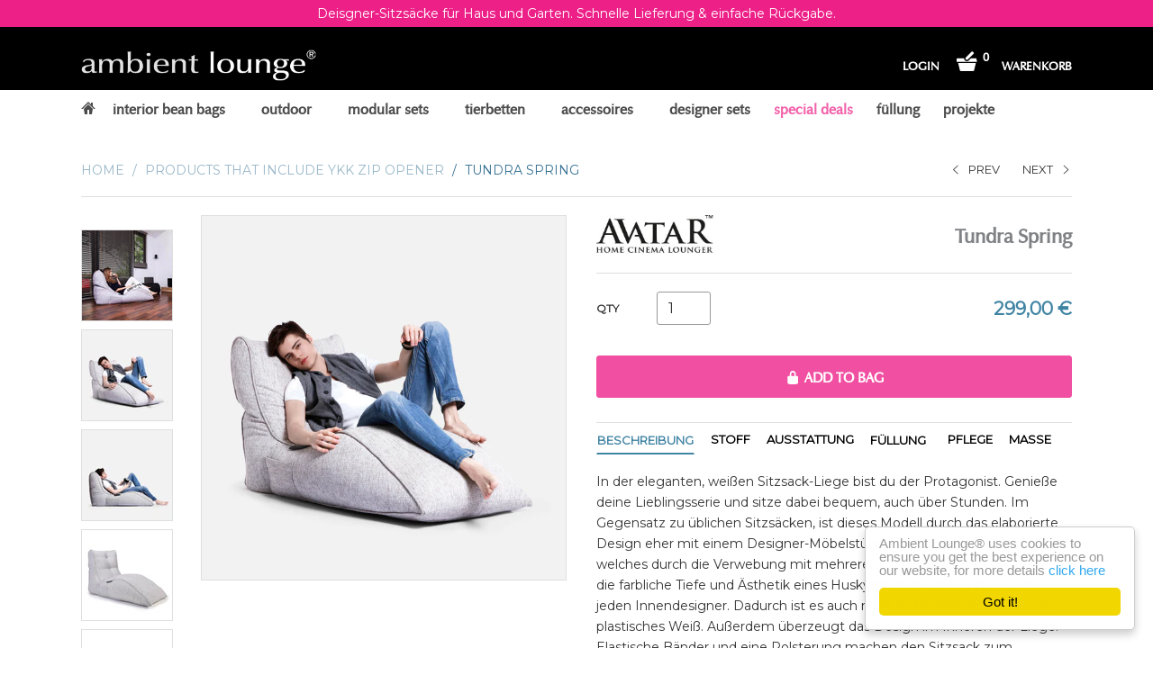

--- FILE ---
content_type: text/html; charset=utf-8
request_url: https://de.ambientlounge.eu/collections/products-that-include-ykk-zip-opener/products/avatar-tundra-spring-bean-bag-1
body_size: 62939
content:





<!doctype html>

<!--[if IE 8 ]>    <html class="ie8"> <![endif]-->
<!--[if IE 9 ]>    <html class="ie9"> <![endif]-->
<!--[if (gt IE 9)|!(IE)]><!--> <html> <!--<![endif]-->
<!-- Meta Pixel Code -->
<script>
!function(f,b,e,v,n,t,s)
{if(f.fbq)return;n=f.fbq=function(){n.callMethod?
n.callMethod.apply(n,arguments):n.queue.push(arguments)};
if(!f._fbq)f._fbq=n;n.push=n;n.loaded=!0;n.version='2.0';
n.queue=[];t=b.createElement(e);t.async=!0;
t.src=v;s=b.getElementsByTagName(e)[0];
s.parentNode.insertBefore(t,s)}(window, document,'script',
'https://connect.facebook.net/en_US/fbevents.js');
fbq('init', '755447683045132');
fbq('track', 'PageView');
</script>
<noscript><img height="1" width="1" style="display:none"
src="https://www.facebook.com/tr?id=755447683045132&ev=PageView&noscript=1"
/></noscript>
<!-- End Meta Pixel Code -->
  
  <head>


    <meta name="p:domain_verify" content="f59090017cd969cee06492ae22333bcf"/>
    <meta name="google-site-verification" content="JswuelWqW-N8smrsBcavLJzFHQ2q2thK3WthMR4Ffek" />
    <meta name="google-site-verification" content="96yg2D7is-iz1sBcek42QWbe7BTg0bLWpkre_vuflc4" />
    <meta name="p:domain_verify" content="3735b608bdff926c0c6215bb60e7cdaa"/>
    <meta charset="utf-8"> 
    <meta http-equiv="X-UA-Compatible" content="IE=edge,chrome=1">
    <meta name="viewport" content="width=device-width, height=device-height, initial-scale=1.0, maximum-scale=1.0, target-densityDpi=device-dpi" />
    <meta name="google-site-verification" content="0CQTOZcl08TisPU5qovsF6oz2h-sD-XOYA70lLcqCQA" />
    <meta name="google-site-verification" content="_6rL12UirbjdRC91wKK1HYrYPd3iFkQ0EG3Ci_XOnGg" />
  
  
  


    
      <title>Avatar - Tundra Spring | Ambient Lounge - Europe</title>
    

    
      <meta name="description" content="In der eleganten, weißen Sitzsack-Liege bist du der Protagonist. Genieße deine Lieblingsserie und sitze dabei bequem, auch über Stunden.">
    

    <link rel="canonical" href="https://de.ambientlounge.eu/products/avatar-tundra-spring-bean-bag-1"/>

    
      <link rel="shortcut icon" href="//de.ambientlounge.eu/cdn/shop/t/13/assets/favicon.png?v=143777557348667842381653632755" type="image/png">
    

    

    <!-- /snippets/social-meta-tags.liquid -->


  <meta property="og:type" content="product">
  <meta property="og:title" content="Avatar - Tundra Spring">
  
    <meta property="og:image" content="http://de.ambientlounge.eu/cdn/shop/files/ambient-lounge_Avatar-Lounger-Interior_Tundra-Spring_15_grande.jpg?v=1731060252">
    <meta property="og:image:secure_url" content="https://de.ambientlounge.eu/cdn/shop/files/ambient-lounge_Avatar-Lounger-Interior_Tundra-Spring_15_grande.jpg?v=1731060252">
  
    <meta property="og:image" content="http://de.ambientlounge.eu/cdn/shop/files/ambient-lounge_Avatar-Lounger-Interior_Tundra-Spring_11_grande.jpg?v=1731060253">
    <meta property="og:image:secure_url" content="https://de.ambientlounge.eu/cdn/shop/files/ambient-lounge_Avatar-Lounger-Interior_Tundra-Spring_11_grande.jpg?v=1731060253">
  
    <meta property="og:image" content="http://de.ambientlounge.eu/cdn/shop/files/ambient-lounge_Avatar-Lounger-Interior_Tundra-Spring_12_grande.jpg?v=1731060253">
    <meta property="og:image:secure_url" content="https://de.ambientlounge.eu/cdn/shop/files/ambient-lounge_Avatar-Lounger-Interior_Tundra-Spring_12_grande.jpg?v=1731060253">
  
  <meta property="og:price:amount" content="299,00">
  <meta property="og:price:currency" content="EUR">
  

  <meta property="og:description" content="In der eleganten, weißen Sitzsack-Liege bist du der Protagonist. Genieße deine Lieblingsserie und sitze dabei bequem, auch über Stunden.">

<meta property="og:url" content="https://de.ambientlounge.eu/products/avatar-tundra-spring-bean-bag-1">
<meta property="og:site_name" content="Ambient Lounge - Europe">





<meta name="twitter:card" content="summary">

  <meta name="twitter:title" content="Avatar - Tundra Spring">
  <meta name="twitter:description" content="Beschreibung In der&amp;nbsp;eleganten, weißen Sitzsack-Liege bist du der Protagonist. Genieße deine Lieblingsserie und sitze dabei bequem, auch über Stunden. Im Gegensatz zu üblichen Sitzsäcken, ist dieses Modell durch das&amp;nbsp;elaborierte Design eher mit einem Designer-Möbelstück zu vergleichen. Das Weiß, welches durch die&amp;nbsp;Verwebung mit mehreren Grau- und Schwarztönen die&amp;nbsp;farbliche Tiefe und Ästhetik eines Huskyfells bekommt, überzeugt jeden Innendesigner. Dadurch ist es auch nicht so fleckenanfällig wie ein plastisches Weiß. Außerdem überzeugt das Design im Inneren der Liege. Elastische Bänder und eine Polsterung&amp;nbsp;machen den Sitzsack zum bequemsten seiner Art. Ideal für das Wohnzimmer oder das eigene Heimkino.&amp;nbsp; Stoff Der schwere, mehrschichtige Stoff ist langlebig und durch die weiche Oberflächenstruktur sehr&amp;nbsp;gemütlich. Wahlweise kann man ein Pflegeprodukt wie dem 3M Scotchgard&amp;nbsp;anwenden, um die Beständigkeit der Farbe zu verlängern.&amp;nbsp; 56% Polyester, 29% Viskose, 15% Baumwolle, 600 g/m Ausstattung 2 x&amp;nbsp;YKK Reißverschlüsse (sicherheitsverriegelnd &amp;amp; kindergesichert) Ambi-Spring&amp;nbsp;System aus">
  <meta name="twitter:image" content="https://de.ambientlounge.eu/cdn/shop/files/ambient-lounge_Avatar-Lounger-Interior_Tundra-Spring_15_medium.jpg?v=1731060252">
  <meta name="twitter:image:width" content="240">
  <meta name="twitter:image:height" content="240">
  

    <script>window.performance && window.performance.mark && window.performance.mark('shopify.content_for_header.start');</script><meta name="facebook-domain-verification" content="8fkt8g6alp5ve62isaiol7e81kas5e">
<meta name="facebook-domain-verification" content="v8iwl0060bp8gobfznjj6ahs7erdb2">
<meta name="google-site-verification" content="xPPYPc5GHoPpss2tSha0bLB8rQ_rDsj84Mxdi7s1ABE">
<meta id="shopify-digital-wallet" name="shopify-digital-wallet" content="/14255898/digital_wallets/dialog">
<meta name="shopify-checkout-api-token" content="cb75d595dc4920dae588ac12846165ae">
<meta id="in-context-paypal-metadata" data-shop-id="14255898" data-venmo-supported="false" data-environment="production" data-locale="en_US" data-paypal-v4="true" data-currency="EUR">
<link rel="alternate" type="application/json+oembed" href="https://www.ambientlounge.eu/products/avatar-tundra-spring-bean-bag-1.oembed">
<script async="async" src="/checkouts/internal/preloads.js?locale=en-DE"></script>
<link rel="preconnect" href="https://shop.app" crossorigin="anonymous">
<script async="async" src="https://shop.app/checkouts/internal/preloads.js?locale=en-DE&shop_id=14255898" crossorigin="anonymous"></script>
<script id="apple-pay-shop-capabilities" type="application/json">{"shopId":14255898,"countryCode":"GB","currencyCode":"EUR","merchantCapabilities":["supports3DS"],"merchantId":"gid:\/\/shopify\/Shop\/14255898","merchantName":"Ambient Lounge® - Europe","requiredBillingContactFields":["postalAddress","email","phone"],"requiredShippingContactFields":["postalAddress","email","phone"],"shippingType":"shipping","supportedNetworks":["visa","maestro","masterCard","amex","discover","elo"],"total":{"type":"pending","label":"Ambient Lounge® - Europe","amount":"1.00"},"shopifyPaymentsEnabled":true,"supportsSubscriptions":true}</script>
<script id="shopify-features" type="application/json">{"accessToken":"cb75d595dc4920dae588ac12846165ae","betas":["rich-media-storefront-analytics"],"domain":"de.ambientlounge.eu","predictiveSearch":true,"shopId":14255898,"locale":"en"}</script>
<script>var Shopify = Shopify || {};
Shopify.shop = "ambient-lounge-europe.myshopify.com";
Shopify.locale = "en";
Shopify.currency = {"active":"EUR","rate":"1.0"};
Shopify.country = "DE";
Shopify.theme = {"name":"EU-Shopify-Site\/master","id":123430436925,"schema_name":null,"schema_version":null,"theme_store_id":null,"role":"main"};
Shopify.theme.handle = "null";
Shopify.theme.style = {"id":null,"handle":null};
Shopify.cdnHost = "de.ambientlounge.eu/cdn";
Shopify.routes = Shopify.routes || {};
Shopify.routes.root = "/";</script>
<script type="module">!function(o){(o.Shopify=o.Shopify||{}).modules=!0}(window);</script>
<script>!function(o){function n(){var o=[];function n(){o.push(Array.prototype.slice.apply(arguments))}return n.q=o,n}var t=o.Shopify=o.Shopify||{};t.loadFeatures=n(),t.autoloadFeatures=n()}(window);</script>
<script>
  window.ShopifyPay = window.ShopifyPay || {};
  window.ShopifyPay.apiHost = "shop.app\/pay";
  window.ShopifyPay.redirectState = null;
</script>
<script id="shop-js-analytics" type="application/json">{"pageType":"product"}</script>
<script defer="defer" async type="module" src="//de.ambientlounge.eu/cdn/shopifycloud/shop-js/modules/v2/client.init-shop-cart-sync_IZsNAliE.en.esm.js"></script>
<script defer="defer" async type="module" src="//de.ambientlounge.eu/cdn/shopifycloud/shop-js/modules/v2/chunk.common_0OUaOowp.esm.js"></script>
<script type="module">
  await import("//de.ambientlounge.eu/cdn/shopifycloud/shop-js/modules/v2/client.init-shop-cart-sync_IZsNAliE.en.esm.js");
await import("//de.ambientlounge.eu/cdn/shopifycloud/shop-js/modules/v2/chunk.common_0OUaOowp.esm.js");

  window.Shopify.SignInWithShop?.initShopCartSync?.({"fedCMEnabled":true,"windoidEnabled":true});

</script>
<script>
  window.Shopify = window.Shopify || {};
  if (!window.Shopify.featureAssets) window.Shopify.featureAssets = {};
  window.Shopify.featureAssets['shop-js'] = {"shop-cart-sync":["modules/v2/client.shop-cart-sync_DLOhI_0X.en.esm.js","modules/v2/chunk.common_0OUaOowp.esm.js"],"init-fed-cm":["modules/v2/client.init-fed-cm_C6YtU0w6.en.esm.js","modules/v2/chunk.common_0OUaOowp.esm.js"],"shop-button":["modules/v2/client.shop-button_BCMx7GTG.en.esm.js","modules/v2/chunk.common_0OUaOowp.esm.js"],"shop-cash-offers":["modules/v2/client.shop-cash-offers_BT26qb5j.en.esm.js","modules/v2/chunk.common_0OUaOowp.esm.js","modules/v2/chunk.modal_CGo_dVj3.esm.js"],"init-windoid":["modules/v2/client.init-windoid_B9PkRMql.en.esm.js","modules/v2/chunk.common_0OUaOowp.esm.js"],"init-shop-email-lookup-coordinator":["modules/v2/client.init-shop-email-lookup-coordinator_DZkqjsbU.en.esm.js","modules/v2/chunk.common_0OUaOowp.esm.js"],"shop-toast-manager":["modules/v2/client.shop-toast-manager_Di2EnuM7.en.esm.js","modules/v2/chunk.common_0OUaOowp.esm.js"],"shop-login-button":["modules/v2/client.shop-login-button_BtqW_SIO.en.esm.js","modules/v2/chunk.common_0OUaOowp.esm.js","modules/v2/chunk.modal_CGo_dVj3.esm.js"],"avatar":["modules/v2/client.avatar_BTnouDA3.en.esm.js"],"pay-button":["modules/v2/client.pay-button_CWa-C9R1.en.esm.js","modules/v2/chunk.common_0OUaOowp.esm.js"],"init-shop-cart-sync":["modules/v2/client.init-shop-cart-sync_IZsNAliE.en.esm.js","modules/v2/chunk.common_0OUaOowp.esm.js"],"init-customer-accounts":["modules/v2/client.init-customer-accounts_DenGwJTU.en.esm.js","modules/v2/client.shop-login-button_BtqW_SIO.en.esm.js","modules/v2/chunk.common_0OUaOowp.esm.js","modules/v2/chunk.modal_CGo_dVj3.esm.js"],"init-shop-for-new-customer-accounts":["modules/v2/client.init-shop-for-new-customer-accounts_JdHXxpS9.en.esm.js","modules/v2/client.shop-login-button_BtqW_SIO.en.esm.js","modules/v2/chunk.common_0OUaOowp.esm.js","modules/v2/chunk.modal_CGo_dVj3.esm.js"],"init-customer-accounts-sign-up":["modules/v2/client.init-customer-accounts-sign-up_D6__K_p8.en.esm.js","modules/v2/client.shop-login-button_BtqW_SIO.en.esm.js","modules/v2/chunk.common_0OUaOowp.esm.js","modules/v2/chunk.modal_CGo_dVj3.esm.js"],"checkout-modal":["modules/v2/client.checkout-modal_C_ZQDY6s.en.esm.js","modules/v2/chunk.common_0OUaOowp.esm.js","modules/v2/chunk.modal_CGo_dVj3.esm.js"],"shop-follow-button":["modules/v2/client.shop-follow-button_XetIsj8l.en.esm.js","modules/v2/chunk.common_0OUaOowp.esm.js","modules/v2/chunk.modal_CGo_dVj3.esm.js"],"lead-capture":["modules/v2/client.lead-capture_DvA72MRN.en.esm.js","modules/v2/chunk.common_0OUaOowp.esm.js","modules/v2/chunk.modal_CGo_dVj3.esm.js"],"shop-login":["modules/v2/client.shop-login_ClXNxyh6.en.esm.js","modules/v2/chunk.common_0OUaOowp.esm.js","modules/v2/chunk.modal_CGo_dVj3.esm.js"],"payment-terms":["modules/v2/client.payment-terms_CNlwjfZz.en.esm.js","modules/v2/chunk.common_0OUaOowp.esm.js","modules/v2/chunk.modal_CGo_dVj3.esm.js"]};
</script>
<script>(function() {
  var isLoaded = false;
  function asyncLoad() {
    if (isLoaded) return;
    isLoaded = true;
    var urls = ["https:\/\/cdn.zigpoll.com\/zigpoll-shopify-embed.js?accountId=5e316331e52c5608bf682a2b\u0026shop=ambient-lounge-europe.myshopify.com","https:\/\/cdn.shopify.com\/s\/files\/1\/0184\/4255\/1360\/files\/quicklink.min.js?391\u0026shop=ambient-lounge-europe.myshopify.com","\/\/swymv3free-01.azureedge.net\/code\/swym-notepad-compat-v2-shopify.js?shop=ambient-lounge-europe.myshopify.com","https:\/\/upsellproductaddons.com\/main.bundle.5d7b3c7054f5716ec06e.js?shop=ambient-lounge-europe.myshopify.com","\/\/sumo-shopify.com\/apps\/shopify\/sumome-plugin\/js\/sumome.js?siteID=a213190011c19d009c0d1600d4859000b52abb00404b4f00b24eef002ea16f00\u0026shopId=14255898\u0026login=bc39978de77a2de24d9d1c65fe97dbedaa586e07\u0026shop=ambient-lounge-europe.myshopify.com","https:\/\/giftbox.ds-cdn.com\/static\/main.js?shop=ambient-lounge-europe.myshopify.com","https:\/\/ecommplugins-scripts.trustpilot.com\/v2.1\/js\/header.min.js?settings=eyJrZXkiOiIxR21XRXNCYzl6eENSd3VNIn0=\u0026v=2.5\u0026shop=ambient-lounge-europe.myshopify.com","https:\/\/ecommplugins-scripts.trustpilot.com\/v2.1\/js\/success.min.js?settings=eyJrZXkiOiIxR21XRXNCYzl6eENSd3VNIiwidCI6WyJvcmRlcnMvZnVsZmlsbGVkIl0sInYiOiIifQ==\u0026shop=ambient-lounge-europe.myshopify.com","https:\/\/ecommplugins-trustboxsettings.trustpilot.com\/ambient-lounge-europe.myshopify.com.js?settings=1761031777515\u0026shop=ambient-lounge-europe.myshopify.com"];
    for (var i = 0; i < urls.length; i++) {
      var s = document.createElement('script');
      s.type = 'text/javascript';
      s.async = true;
      s.src = urls[i];
      var x = document.getElementsByTagName('script')[0];
      x.parentNode.insertBefore(s, x);
    }
  };
  if(window.attachEvent) {
    window.attachEvent('onload', asyncLoad);
  } else {
    window.addEventListener('load', asyncLoad, false);
  }
})();</script>
<script id="__st">var __st={"a":14255898,"offset":3600,"reqid":"8d5e3edb-19bf-4c65-b51c-4616b953befc-1768355924","pageurl":"de.ambientlounge.eu\/collections\/products-that-include-ykk-zip-opener\/products\/avatar-tundra-spring-bean-bag-1","u":"fed8ba9efbdf","p":"product","rtyp":"product","rid":12035766739};</script>
<script>window.ShopifyPaypalV4VisibilityTracking = true;</script>
<script id="captcha-bootstrap">!function(){'use strict';const t='contact',e='account',n='new_comment',o=[[t,t],['blogs',n],['comments',n],[t,'customer']],c=[[e,'customer_login'],[e,'guest_login'],[e,'recover_customer_password'],[e,'create_customer']],r=t=>t.map((([t,e])=>`form[action*='/${t}']:not([data-nocaptcha='true']) input[name='form_type'][value='${e}']`)).join(','),a=t=>()=>t?[...document.querySelectorAll(t)].map((t=>t.form)):[];function s(){const t=[...o],e=r(t);return a(e)}const i='password',u='form_key',d=['recaptcha-v3-token','g-recaptcha-response','h-captcha-response',i],f=()=>{try{return window.sessionStorage}catch{return}},m='__shopify_v',_=t=>t.elements[u];function p(t,e,n=!1){try{const o=window.sessionStorage,c=JSON.parse(o.getItem(e)),{data:r}=function(t){const{data:e,action:n}=t;return t[m]||n?{data:e,action:n}:{data:t,action:n}}(c);for(const[e,n]of Object.entries(r))t.elements[e]&&(t.elements[e].value=n);n&&o.removeItem(e)}catch(o){console.error('form repopulation failed',{error:o})}}const l='form_type',E='cptcha';function T(t){t.dataset[E]=!0}const w=window,h=w.document,L='Shopify',v='ce_forms',y='captcha';let A=!1;((t,e)=>{const n=(g='f06e6c50-85a8-45c8-87d0-21a2b65856fe',I='https://cdn.shopify.com/shopifycloud/storefront-forms-hcaptcha/ce_storefront_forms_captcha_hcaptcha.v1.5.2.iife.js',D={infoText:'Protected by hCaptcha',privacyText:'Privacy',termsText:'Terms'},(t,e,n)=>{const o=w[L][v],c=o.bindForm;if(c)return c(t,g,e,D).then(n);var r;o.q.push([[t,g,e,D],n]),r=I,A||(h.body.append(Object.assign(h.createElement('script'),{id:'captcha-provider',async:!0,src:r})),A=!0)});var g,I,D;w[L]=w[L]||{},w[L][v]=w[L][v]||{},w[L][v].q=[],w[L][y]=w[L][y]||{},w[L][y].protect=function(t,e){n(t,void 0,e),T(t)},Object.freeze(w[L][y]),function(t,e,n,w,h,L){const[v,y,A,g]=function(t,e,n){const i=e?o:[],u=t?c:[],d=[...i,...u],f=r(d),m=r(i),_=r(d.filter((([t,e])=>n.includes(e))));return[a(f),a(m),a(_),s()]}(w,h,L),I=t=>{const e=t.target;return e instanceof HTMLFormElement?e:e&&e.form},D=t=>v().includes(t);t.addEventListener('submit',(t=>{const e=I(t);if(!e)return;const n=D(e)&&!e.dataset.hcaptchaBound&&!e.dataset.recaptchaBound,o=_(e),c=g().includes(e)&&(!o||!o.value);(n||c)&&t.preventDefault(),c&&!n&&(function(t){try{if(!f())return;!function(t){const e=f();if(!e)return;const n=_(t);if(!n)return;const o=n.value;o&&e.removeItem(o)}(t);const e=Array.from(Array(32),(()=>Math.random().toString(36)[2])).join('');!function(t,e){_(t)||t.append(Object.assign(document.createElement('input'),{type:'hidden',name:u})),t.elements[u].value=e}(t,e),function(t,e){const n=f();if(!n)return;const o=[...t.querySelectorAll(`input[type='${i}']`)].map((({name:t})=>t)),c=[...d,...o],r={};for(const[a,s]of new FormData(t).entries())c.includes(a)||(r[a]=s);n.setItem(e,JSON.stringify({[m]:1,action:t.action,data:r}))}(t,e)}catch(e){console.error('failed to persist form',e)}}(e),e.submit())}));const S=(t,e)=>{t&&!t.dataset[E]&&(n(t,e.some((e=>e===t))),T(t))};for(const o of['focusin','change'])t.addEventListener(o,(t=>{const e=I(t);D(e)&&S(e,y())}));const B=e.get('form_key'),M=e.get(l),P=B&&M;t.addEventListener('DOMContentLoaded',(()=>{const t=y();if(P)for(const e of t)e.elements[l].value===M&&p(e,B);[...new Set([...A(),...v().filter((t=>'true'===t.dataset.shopifyCaptcha))])].forEach((e=>S(e,t)))}))}(h,new URLSearchParams(w.location.search),n,t,e,['guest_login'])})(!0,!0)}();</script>
<script integrity="sha256-4kQ18oKyAcykRKYeNunJcIwy7WH5gtpwJnB7kiuLZ1E=" data-source-attribution="shopify.loadfeatures" defer="defer" src="//de.ambientlounge.eu/cdn/shopifycloud/storefront/assets/storefront/load_feature-a0a9edcb.js" crossorigin="anonymous"></script>
<script crossorigin="anonymous" defer="defer" src="//de.ambientlounge.eu/cdn/shopifycloud/storefront/assets/shopify_pay/storefront-65b4c6d7.js?v=20250812"></script>
<script data-source-attribution="shopify.dynamic_checkout.dynamic.init">var Shopify=Shopify||{};Shopify.PaymentButton=Shopify.PaymentButton||{isStorefrontPortableWallets:!0,init:function(){window.Shopify.PaymentButton.init=function(){};var t=document.createElement("script");t.src="https://de.ambientlounge.eu/cdn/shopifycloud/portable-wallets/latest/portable-wallets.en.js",t.type="module",document.head.appendChild(t)}};
</script>
<script data-source-attribution="shopify.dynamic_checkout.buyer_consent">
  function portableWalletsHideBuyerConsent(e){var t=document.getElementById("shopify-buyer-consent"),n=document.getElementById("shopify-subscription-policy-button");t&&n&&(t.classList.add("hidden"),t.setAttribute("aria-hidden","true"),n.removeEventListener("click",e))}function portableWalletsShowBuyerConsent(e){var t=document.getElementById("shopify-buyer-consent"),n=document.getElementById("shopify-subscription-policy-button");t&&n&&(t.classList.remove("hidden"),t.removeAttribute("aria-hidden"),n.addEventListener("click",e))}window.Shopify?.PaymentButton&&(window.Shopify.PaymentButton.hideBuyerConsent=portableWalletsHideBuyerConsent,window.Shopify.PaymentButton.showBuyerConsent=portableWalletsShowBuyerConsent);
</script>
<script data-source-attribution="shopify.dynamic_checkout.cart.bootstrap">document.addEventListener("DOMContentLoaded",(function(){function t(){return document.querySelector("shopify-accelerated-checkout-cart, shopify-accelerated-checkout")}if(t())Shopify.PaymentButton.init();else{new MutationObserver((function(e,n){t()&&(Shopify.PaymentButton.init(),n.disconnect())})).observe(document.body,{childList:!0,subtree:!0})}}));
</script>
<link id="shopify-accelerated-checkout-styles" rel="stylesheet" media="screen" href="https://de.ambientlounge.eu/cdn/shopifycloud/portable-wallets/latest/accelerated-checkout-backwards-compat.css" crossorigin="anonymous">
<style id="shopify-accelerated-checkout-cart">
        #shopify-buyer-consent {
  margin-top: 1em;
  display: inline-block;
  width: 100%;
}

#shopify-buyer-consent.hidden {
  display: none;
}

#shopify-subscription-policy-button {
  background: none;
  border: none;
  padding: 0;
  text-decoration: underline;
  font-size: inherit;
  cursor: pointer;
}

#shopify-subscription-policy-button::before {
  box-shadow: none;
}

      </style>

<script>window.performance && window.performance.mark && window.performance.mark('shopify.content_for_header.end');</script>

    
    

    
    
    

    
    
    

    
    
    

    
    
    

    
    
    

    
    
    

    
    
    

    

    <link href="//de.ambientlounge.eu/cdn/shop/t/13/assets/theme.scss.css?v=82274154341448120111764751222" rel="stylesheet" type="text/css" media="all" />
    <link href="//de.ambientlounge.eu/cdn/shop/t/13/assets/tablet.scss.css?v=7825363848697528631733811754" rel="stylesheet" type="text/css" media="all" />

	   
      <link href="//de.ambientlounge.eu/cdn/shop/t/13/assets/countdown.scss.css?v=98514031074260962981735559409" rel="stylesheet" type="text/css" media="all" />
   	
    
    <!--[if IE 8]>
      <link href="//de.ambientlounge.eu/cdn/shop/t/13/assets/ie8.scss.css?v=150767695228397780641653632752" rel="stylesheet" type="text/css" media="all" />
      <script src="//de.ambientlounge.eu/cdn/shop/t/13/assets/ie8-polyfills.js?v=172922152137562220111653632752" type="text/javascript"></script>
    <![endif]-->

    <!--[if lte IE 9]>
      <link href="//de.ambientlounge.eu/cdn/shop/t/13/assets/ie9.scss.css?v=20258667007196034151653632748" rel="stylesheet" type="text/css" media="all" />
    <![endif]-->

    <script src="//ajax.googleapis.com/ajax/libs/jquery/1.11.2/jquery.min.js" type="text/javascript"></script>
    <script src="//cdnjs.cloudflare.com/ajax/libs/modernizr/2.8.3/modernizr.min.js" type="text/javascript"></script>

    <script>
      _BISConfig = { button: { visible: false } };

      // This allows to expose several variables to the global scope, to be used in scripts
      window.shop = {
        template: "product",
        currentPage: 1,
        customerIsLogged: false,
        shopCurrency: "EUR",
        moneyFormat: "{{ amount_with_comma_separator }} €",
        moneyWithCurrencyFormat: "{{ amount_with_comma_separator }} €",
        collectionDefaultSortBy: "best-selling"
      }
    </script>
     <script type="text/javascript">
            (function() {
                var link_element = document.createElement("link"),
                    s = document.getElementsByTagName("script")[0];
                if (window.location.protocol !== "http:" && window.location.protocol !== "https:") {
                    link_element.href = "http:";
                }
                link_element.href += "//fonts.googleapis.com/css?family=Montserrat";
                link_element.rel = "stylesheet";
                link_element.type = "text/css";
                s.parentNode.insertBefore(link_element, s);
            })();
        </script>
<!-- BeginApplePayHeader --><script>Shopify.slick_logged_in = false;Shopify.slick_tax_exempt = false;Shopify.slick_email = undefined;</script><!-- EndApplePayHeader -->
	<script type='text/javascript' src='//dsms0mj1bbhn4.cloudfront.net/assets/pub/shareaholic.js' data-shr-siteid='a109de2910c17e1ebaa10a41ba93521a' data-cfasync='false' async='async'></script>
  
<!--StartCartCartCustomCode-->
                      
                      <!-- Abandoned Cart Information -->
                      <div id="care-cart-customer-information" style="display:none">
                        {"id":"", "email":"","default_address":null,"first_name":"","last_name":"","name":"" }
                      </div>
                      <!-- Abandoned Cart Information -->
                      
                      <!--  ShopInformation -->
                      <div id="care-cart-shop-information" style="display:none">
                        {"domain":"ambient-lounge-europe.myshopify.com" }
                      </div>
                      <!--  ShopInformation -->
                      
                      <!--EndCareCartCustomCode-->
                       

<script>window.__pagefly_analytics_settings__={"version":2,"visits":1409,"dashboardVisits":"113","storefrontPassword":"","acceptGDPR":true,"acceptTracking":false,"planMigrated":true,"klaviyoListKey":"MFNKPU","pageflyThemeId":79278899261,"install_app":"1","create_first_regular_page":"1","publish_first_regular_page":"1","acceptGATracking":true,"acceptCrisp":true,"acceptCookies":true};</script>
    
    <meta name="facebook-domain-verification" content="t692nrvw7i6m9jkgydttov5vz99hfi" />
    

 


      <script>
        
          window.upsell = window.upsell || {};
  
          
            window.upsell.product = { collections:[]};
            
              window.upsell.product.collections.push(174451556413);
            
              window.upsell.product.collections.push(457542355);
            
              window.upsell.product.collections.push(457541267);
            
              window.upsell.product.collections.push(457543891);
            
              window.upsell.product.collections.push(261044633661);
            
              window.upsell.product.collections.push(274780979261);
            
              window.upsell.product.collections.push(174686470205);
            
          
          
          
        
      </script>
    
<link rel="alternate" hreflang="en" href="https://www.ambientlounge.eu/collections/products-that-include-ykk-zip-opener/products/avatar-tundra-spring-bean-bag-1" /><link rel="alternate" hreflang="fr" href="https://fr.ambientlounge.eu/collections/products-that-include-ykk-zip-opener/products/avatar-tundra-spring-bean-bag-1" /><link rel="alternate" hreflang="de" href="https://de.ambientlounge.eu/collections/products-that-include-ykk-zip-opener/products/avatar-tundra-spring-bean-bag-1" /><link rel="alternate" hreflang="es" href="https://es.ambientlounge.eu/collections/products-that-include-ykk-zip-opener/products/avatar-tundra-spring-bean-bag-1" /><!-- BEGIN app block: shopify://apps/gift-box/blocks/head/f53ea332-e066-453a-9116-800349284dfb --><script>
const isProductPage = window.location.pathname.includes("/products/");

// Allow redirect only on product pages.
if (isProductPage) {
  const GHOST_PRODUCT_TYPE = "giftbox_ghost_product";
  // Use product handle to check the type of the product.
  const product_type = "Goldclass - Indoor";
  if (product_type == GHOST_PRODUCT_TYPE) {
    // Redirect to the GP parent URL stored in the GP's metafields.
    const parent_product_url = '';
    if (parent_product_url === null || parent_product_url === '') {
      window.location.replace("/");
    } else {
      window.location.replace(parent_product_url);
    }
  }
}
</script>

<script
  src="https://giftbox.ds-cdn.com/static/main.js?shop=ambient-lounge-europe.myshopify.com"

  async

></script>


<!-- END app block --><!-- BEGIN app block: shopify://apps/warnify-pro-warnings/blocks/main/b82106ea-6172-4ab0-814f-17df1cb2b18a --><!-- BEGIN app snippet: product -->
<script>    var Elspw = {        params: {            money_format: "{{ amount_with_comma_separator }} €",            cart: {                "total_price" : 0,                "attributes": {},                "items" : [                ]            }        }    };    Elspw.params.product = {        "id": 12035766739,        "title": "Avatar - Tundra Spring",        "handle": "avatar-tundra-spring-bean-bag-1",        "tags": ["collection name_avatar","indoor","Outlet","spo-default","spo-disabled"],        "variants":[{"id":53285579096451,"qty":5 === null ? 999 : 5,"title":"Cover + Bean Filling","policy":"deny"}],        "collection_ids":[174451556413,457542355,457541267,457543891,261044633661,274780979261,174686470205]    };</script><!-- END app snippet --><!-- BEGIN app snippet: settings -->
  <script>    (function(){      Elspw.loadScript=function(a,b){var c=document.createElement("script");c.type="text/javascript",c.readyState?c.onreadystatechange=function(){"loaded"!=c.readyState&&"complete"!=c.readyState||(c.onreadystatechange=null,b())}:c.onload=function(){b()},c.src=a,document.getElementsByTagName("head")[0].appendChild(c)};      Elspw.config= {"enabled":true,"button":"form[action=\"/cart/add\"] [type=submit], form[action=\"/cart/add\"] .shopify-payment-button__button","css":"","tag":"Els PW","alerts":[],"grid_enabled":1,"cdn":"https://s3.amazonaws.com/els-apps/product-warnings/","theme_app_extensions_enabled":1} ;    })(Elspw)  </script>  <script defer src="https://cdn.shopify.com/extensions/019b92bb-38ba-793e-9baf-3c5308a58e87/cli-20/assets/app.js"></script>

<script>
  Elspw.params.elsGeoScriptPath = "https://cdn.shopify.com/extensions/019b92bb-38ba-793e-9baf-3c5308a58e87/cli-20/assets/els.geo.js";
  Elspw.params.remodalScriptPath = "https://cdn.shopify.com/extensions/019b92bb-38ba-793e-9baf-3c5308a58e87/cli-20/assets/remodal.js";
  Elspw.params.cssPath = "https://cdn.shopify.com/extensions/019b92bb-38ba-793e-9baf-3c5308a58e87/cli-20/assets/app.css";
</script><!-- END app snippet --><!-- BEGIN app snippet: elspw-jsons -->



  <script type="application/json" id="elspw-product">
    
          {        "id": 12035766739,        "title": "Avatar - Tundra Spring",        "handle": "avatar-tundra-spring-bean-bag-1",        "tags": ["collection name_avatar","indoor","Outlet","spo-default","spo-disabled"],        "variants":[{"id":53285579096451,"qty":5,"title":"Cover + Bean Filling","policy":"deny"}],        "collection_ids":[174451556413,457542355,457541267,457543891,261044633661,274780979261,174686470205]      }    
  </script>



<!-- END app snippet -->


<!-- END app block --><!-- BEGIN app block: shopify://apps/pagefly-page-builder/blocks/app-embed/83e179f7-59a0-4589-8c66-c0dddf959200 -->

<!-- BEGIN app snippet: pagefly-cro-ab-testing-main -->







<script>
  ;(function () {
    const url = new URL(window.location)
    const viewParam = url.searchParams.get('view')
    if (viewParam && viewParam.includes('variant-pf-')) {
      url.searchParams.set('pf_v', viewParam)
      url.searchParams.delete('view')
      window.history.replaceState({}, '', url)
    }
  })()
</script>



<script type='module'>
  
  window.PAGEFLY_CRO = window.PAGEFLY_CRO || {}

  window.PAGEFLY_CRO['data_debug'] = {
    original_template_suffix: "all_products",
    allow_ab_test: false,
    ab_test_start_time: 0,
    ab_test_end_time: 0,
    today_date_time: 1768355924000,
  }
  window.PAGEFLY_CRO['GA4'] = { enabled: false}
</script>

<!-- END app snippet -->








  <script src='https://cdn.shopify.com/extensions/019bb4f9-aed6-78a3-be91-e9d44663e6bf/pagefly-page-builder-215/assets/pagefly-helper.js' defer='defer'></script>

  <script src='https://cdn.shopify.com/extensions/019bb4f9-aed6-78a3-be91-e9d44663e6bf/pagefly-page-builder-215/assets/pagefly-general-helper.js' defer='defer'></script>

  <script src='https://cdn.shopify.com/extensions/019bb4f9-aed6-78a3-be91-e9d44663e6bf/pagefly-page-builder-215/assets/pagefly-snap-slider.js' defer='defer'></script>

  <script src='https://cdn.shopify.com/extensions/019bb4f9-aed6-78a3-be91-e9d44663e6bf/pagefly-page-builder-215/assets/pagefly-slideshow-v3.js' defer='defer'></script>

  <script src='https://cdn.shopify.com/extensions/019bb4f9-aed6-78a3-be91-e9d44663e6bf/pagefly-page-builder-215/assets/pagefly-slideshow-v4.js' defer='defer'></script>

  <script src='https://cdn.shopify.com/extensions/019bb4f9-aed6-78a3-be91-e9d44663e6bf/pagefly-page-builder-215/assets/pagefly-glider.js' defer='defer'></script>

  <script src='https://cdn.shopify.com/extensions/019bb4f9-aed6-78a3-be91-e9d44663e6bf/pagefly-page-builder-215/assets/pagefly-slideshow-v1-v2.js' defer='defer'></script>

  <script src='https://cdn.shopify.com/extensions/019bb4f9-aed6-78a3-be91-e9d44663e6bf/pagefly-page-builder-215/assets/pagefly-product-media.js' defer='defer'></script>

  <script src='https://cdn.shopify.com/extensions/019bb4f9-aed6-78a3-be91-e9d44663e6bf/pagefly-page-builder-215/assets/pagefly-product.js' defer='defer'></script>


<script id='pagefly-helper-data' type='application/json'>
  {
    "page_optimization": {
      "assets_prefetching": false
    },
    "elements_asset_mapper": {
      "Accordion": "https://cdn.shopify.com/extensions/019bb4f9-aed6-78a3-be91-e9d44663e6bf/pagefly-page-builder-215/assets/pagefly-accordion.js",
      "Accordion3": "https://cdn.shopify.com/extensions/019bb4f9-aed6-78a3-be91-e9d44663e6bf/pagefly-page-builder-215/assets/pagefly-accordion3.js",
      "CountDown": "https://cdn.shopify.com/extensions/019bb4f9-aed6-78a3-be91-e9d44663e6bf/pagefly-page-builder-215/assets/pagefly-countdown.js",
      "GMap1": "https://cdn.shopify.com/extensions/019bb4f9-aed6-78a3-be91-e9d44663e6bf/pagefly-page-builder-215/assets/pagefly-gmap.js",
      "GMap2": "https://cdn.shopify.com/extensions/019bb4f9-aed6-78a3-be91-e9d44663e6bf/pagefly-page-builder-215/assets/pagefly-gmap.js",
      "GMapBasicV2": "https://cdn.shopify.com/extensions/019bb4f9-aed6-78a3-be91-e9d44663e6bf/pagefly-page-builder-215/assets/pagefly-gmap.js",
      "GMapAdvancedV2": "https://cdn.shopify.com/extensions/019bb4f9-aed6-78a3-be91-e9d44663e6bf/pagefly-page-builder-215/assets/pagefly-gmap.js",
      "HTML.Video": "https://cdn.shopify.com/extensions/019bb4f9-aed6-78a3-be91-e9d44663e6bf/pagefly-page-builder-215/assets/pagefly-htmlvideo.js",
      "HTML.Video2": "https://cdn.shopify.com/extensions/019bb4f9-aed6-78a3-be91-e9d44663e6bf/pagefly-page-builder-215/assets/pagefly-htmlvideo2.js",
      "HTML.Video3": "https://cdn.shopify.com/extensions/019bb4f9-aed6-78a3-be91-e9d44663e6bf/pagefly-page-builder-215/assets/pagefly-htmlvideo2.js",
      "BackgroundVideo": "https://cdn.shopify.com/extensions/019bb4f9-aed6-78a3-be91-e9d44663e6bf/pagefly-page-builder-215/assets/pagefly-htmlvideo2.js",
      "Instagram": "https://cdn.shopify.com/extensions/019bb4f9-aed6-78a3-be91-e9d44663e6bf/pagefly-page-builder-215/assets/pagefly-instagram.js",
      "Instagram2": "https://cdn.shopify.com/extensions/019bb4f9-aed6-78a3-be91-e9d44663e6bf/pagefly-page-builder-215/assets/pagefly-instagram.js",
      "Insta3": "https://cdn.shopify.com/extensions/019bb4f9-aed6-78a3-be91-e9d44663e6bf/pagefly-page-builder-215/assets/pagefly-instagram3.js",
      "Tabs": "https://cdn.shopify.com/extensions/019bb4f9-aed6-78a3-be91-e9d44663e6bf/pagefly-page-builder-215/assets/pagefly-tab.js",
      "Tabs3": "https://cdn.shopify.com/extensions/019bb4f9-aed6-78a3-be91-e9d44663e6bf/pagefly-page-builder-215/assets/pagefly-tab3.js",
      "ProductBox": "https://cdn.shopify.com/extensions/019bb4f9-aed6-78a3-be91-e9d44663e6bf/pagefly-page-builder-215/assets/pagefly-cart.js",
      "FBPageBox2": "https://cdn.shopify.com/extensions/019bb4f9-aed6-78a3-be91-e9d44663e6bf/pagefly-page-builder-215/assets/pagefly-facebook.js",
      "FBLikeButton2": "https://cdn.shopify.com/extensions/019bb4f9-aed6-78a3-be91-e9d44663e6bf/pagefly-page-builder-215/assets/pagefly-facebook.js",
      "TwitterFeed2": "https://cdn.shopify.com/extensions/019bb4f9-aed6-78a3-be91-e9d44663e6bf/pagefly-page-builder-215/assets/pagefly-twitter.js",
      "Paragraph4": "https://cdn.shopify.com/extensions/019bb4f9-aed6-78a3-be91-e9d44663e6bf/pagefly-page-builder-215/assets/pagefly-paragraph4.js",

      "AliReviews": "https://cdn.shopify.com/extensions/019bb4f9-aed6-78a3-be91-e9d44663e6bf/pagefly-page-builder-215/assets/pagefly-3rd-elements.js",
      "BackInStock": "https://cdn.shopify.com/extensions/019bb4f9-aed6-78a3-be91-e9d44663e6bf/pagefly-page-builder-215/assets/pagefly-3rd-elements.js",
      "GloboBackInStock": "https://cdn.shopify.com/extensions/019bb4f9-aed6-78a3-be91-e9d44663e6bf/pagefly-page-builder-215/assets/pagefly-3rd-elements.js",
      "GrowaveWishlist": "https://cdn.shopify.com/extensions/019bb4f9-aed6-78a3-be91-e9d44663e6bf/pagefly-page-builder-215/assets/pagefly-3rd-elements.js",
      "InfiniteOptionsShopPad": "https://cdn.shopify.com/extensions/019bb4f9-aed6-78a3-be91-e9d44663e6bf/pagefly-page-builder-215/assets/pagefly-3rd-elements.js",
      "InkybayProductPersonalizer": "https://cdn.shopify.com/extensions/019bb4f9-aed6-78a3-be91-e9d44663e6bf/pagefly-page-builder-215/assets/pagefly-3rd-elements.js",
      "LimeSpot": "https://cdn.shopify.com/extensions/019bb4f9-aed6-78a3-be91-e9d44663e6bf/pagefly-page-builder-215/assets/pagefly-3rd-elements.js",
      "Loox": "https://cdn.shopify.com/extensions/019bb4f9-aed6-78a3-be91-e9d44663e6bf/pagefly-page-builder-215/assets/pagefly-3rd-elements.js",
      "Opinew": "https://cdn.shopify.com/extensions/019bb4f9-aed6-78a3-be91-e9d44663e6bf/pagefly-page-builder-215/assets/pagefly-3rd-elements.js",
      "Powr": "https://cdn.shopify.com/extensions/019bb4f9-aed6-78a3-be91-e9d44663e6bf/pagefly-page-builder-215/assets/pagefly-3rd-elements.js",
      "ProductReviews": "https://cdn.shopify.com/extensions/019bb4f9-aed6-78a3-be91-e9d44663e6bf/pagefly-page-builder-215/assets/pagefly-3rd-elements.js",
      "PushOwl": "https://cdn.shopify.com/extensions/019bb4f9-aed6-78a3-be91-e9d44663e6bf/pagefly-page-builder-215/assets/pagefly-3rd-elements.js",
      "ReCharge": "https://cdn.shopify.com/extensions/019bb4f9-aed6-78a3-be91-e9d44663e6bf/pagefly-page-builder-215/assets/pagefly-3rd-elements.js",
      "Rivyo": "https://cdn.shopify.com/extensions/019bb4f9-aed6-78a3-be91-e9d44663e6bf/pagefly-page-builder-215/assets/pagefly-3rd-elements.js",
      "TrackingMore": "https://cdn.shopify.com/extensions/019bb4f9-aed6-78a3-be91-e9d44663e6bf/pagefly-page-builder-215/assets/pagefly-3rd-elements.js",
      "Vitals": "https://cdn.shopify.com/extensions/019bb4f9-aed6-78a3-be91-e9d44663e6bf/pagefly-page-builder-215/assets/pagefly-3rd-elements.js",
      "Wiser": "https://cdn.shopify.com/extensions/019bb4f9-aed6-78a3-be91-e9d44663e6bf/pagefly-page-builder-215/assets/pagefly-3rd-elements.js"
    },
    "custom_elements_mapper": {
      "pf-click-action-element": "https://cdn.shopify.com/extensions/019bb4f9-aed6-78a3-be91-e9d44663e6bf/pagefly-page-builder-215/assets/pagefly-click-action-element.js",
      "pf-dialog-element": "https://cdn.shopify.com/extensions/019bb4f9-aed6-78a3-be91-e9d44663e6bf/pagefly-page-builder-215/assets/pagefly-dialog-element.js"
    }
  }
</script>


<!-- END app block --><script src="https://cdn.shopify.com/extensions/019b8d54-2388-79d8-becc-d32a3afe2c7a/omnisend-50/assets/omnisend-in-shop.js" type="text/javascript" defer="defer"></script>
<link href="https://monorail-edge.shopifysvc.com" rel="dns-prefetch">
<script>(function(){if ("sendBeacon" in navigator && "performance" in window) {try {var session_token_from_headers = performance.getEntriesByType('navigation')[0].serverTiming.find(x => x.name == '_s').description;} catch {var session_token_from_headers = undefined;}var session_cookie_matches = document.cookie.match(/_shopify_s=([^;]*)/);var session_token_from_cookie = session_cookie_matches && session_cookie_matches.length === 2 ? session_cookie_matches[1] : "";var session_token = session_token_from_headers || session_token_from_cookie || "";function handle_abandonment_event(e) {var entries = performance.getEntries().filter(function(entry) {return /monorail-edge.shopifysvc.com/.test(entry.name);});if (!window.abandonment_tracked && entries.length === 0) {window.abandonment_tracked = true;var currentMs = Date.now();var navigation_start = performance.timing.navigationStart;var payload = {shop_id: 14255898,url: window.location.href,navigation_start,duration: currentMs - navigation_start,session_token,page_type: "product"};window.navigator.sendBeacon("https://monorail-edge.shopifysvc.com/v1/produce", JSON.stringify({schema_id: "online_store_buyer_site_abandonment/1.1",payload: payload,metadata: {event_created_at_ms: currentMs,event_sent_at_ms: currentMs}}));}}window.addEventListener('pagehide', handle_abandonment_event);}}());</script>
<script id="web-pixels-manager-setup">(function e(e,d,r,n,o){if(void 0===o&&(o={}),!Boolean(null===(a=null===(i=window.Shopify)||void 0===i?void 0:i.analytics)||void 0===a?void 0:a.replayQueue)){var i,a;window.Shopify=window.Shopify||{};var t=window.Shopify;t.analytics=t.analytics||{};var s=t.analytics;s.replayQueue=[],s.publish=function(e,d,r){return s.replayQueue.push([e,d,r]),!0};try{self.performance.mark("wpm:start")}catch(e){}var l=function(){var e={modern:/Edge?\/(1{2}[4-9]|1[2-9]\d|[2-9]\d{2}|\d{4,})\.\d+(\.\d+|)|Firefox\/(1{2}[4-9]|1[2-9]\d|[2-9]\d{2}|\d{4,})\.\d+(\.\d+|)|Chrom(ium|e)\/(9{2}|\d{3,})\.\d+(\.\d+|)|(Maci|X1{2}).+ Version\/(15\.\d+|(1[6-9]|[2-9]\d|\d{3,})\.\d+)([,.]\d+|)( \(\w+\)|)( Mobile\/\w+|) Safari\/|Chrome.+OPR\/(9{2}|\d{3,})\.\d+\.\d+|(CPU[ +]OS|iPhone[ +]OS|CPU[ +]iPhone|CPU IPhone OS|CPU iPad OS)[ +]+(15[._]\d+|(1[6-9]|[2-9]\d|\d{3,})[._]\d+)([._]\d+|)|Android:?[ /-](13[3-9]|1[4-9]\d|[2-9]\d{2}|\d{4,})(\.\d+|)(\.\d+|)|Android.+Firefox\/(13[5-9]|1[4-9]\d|[2-9]\d{2}|\d{4,})\.\d+(\.\d+|)|Android.+Chrom(ium|e)\/(13[3-9]|1[4-9]\d|[2-9]\d{2}|\d{4,})\.\d+(\.\d+|)|SamsungBrowser\/([2-9]\d|\d{3,})\.\d+/,legacy:/Edge?\/(1[6-9]|[2-9]\d|\d{3,})\.\d+(\.\d+|)|Firefox\/(5[4-9]|[6-9]\d|\d{3,})\.\d+(\.\d+|)|Chrom(ium|e)\/(5[1-9]|[6-9]\d|\d{3,})\.\d+(\.\d+|)([\d.]+$|.*Safari\/(?![\d.]+ Edge\/[\d.]+$))|(Maci|X1{2}).+ Version\/(10\.\d+|(1[1-9]|[2-9]\d|\d{3,})\.\d+)([,.]\d+|)( \(\w+\)|)( Mobile\/\w+|) Safari\/|Chrome.+OPR\/(3[89]|[4-9]\d|\d{3,})\.\d+\.\d+|(CPU[ +]OS|iPhone[ +]OS|CPU[ +]iPhone|CPU IPhone OS|CPU iPad OS)[ +]+(10[._]\d+|(1[1-9]|[2-9]\d|\d{3,})[._]\d+)([._]\d+|)|Android:?[ /-](13[3-9]|1[4-9]\d|[2-9]\d{2}|\d{4,})(\.\d+|)(\.\d+|)|Mobile Safari.+OPR\/([89]\d|\d{3,})\.\d+\.\d+|Android.+Firefox\/(13[5-9]|1[4-9]\d|[2-9]\d{2}|\d{4,})\.\d+(\.\d+|)|Android.+Chrom(ium|e)\/(13[3-9]|1[4-9]\d|[2-9]\d{2}|\d{4,})\.\d+(\.\d+|)|Android.+(UC? ?Browser|UCWEB|U3)[ /]?(15\.([5-9]|\d{2,})|(1[6-9]|[2-9]\d|\d{3,})\.\d+)\.\d+|SamsungBrowser\/(5\.\d+|([6-9]|\d{2,})\.\d+)|Android.+MQ{2}Browser\/(14(\.(9|\d{2,})|)|(1[5-9]|[2-9]\d|\d{3,})(\.\d+|))(\.\d+|)|K[Aa][Ii]OS\/(3\.\d+|([4-9]|\d{2,})\.\d+)(\.\d+|)/},d=e.modern,r=e.legacy,n=navigator.userAgent;return n.match(d)?"modern":n.match(r)?"legacy":"unknown"}(),u="modern"===l?"modern":"legacy",c=(null!=n?n:{modern:"",legacy:""})[u],f=function(e){return[e.baseUrl,"/wpm","/b",e.hashVersion,"modern"===e.buildTarget?"m":"l",".js"].join("")}({baseUrl:d,hashVersion:r,buildTarget:u}),m=function(e){var d=e.version,r=e.bundleTarget,n=e.surface,o=e.pageUrl,i=e.monorailEndpoint;return{emit:function(e){var a=e.status,t=e.errorMsg,s=(new Date).getTime(),l=JSON.stringify({metadata:{event_sent_at_ms:s},events:[{schema_id:"web_pixels_manager_load/3.1",payload:{version:d,bundle_target:r,page_url:o,status:a,surface:n,error_msg:t},metadata:{event_created_at_ms:s}}]});if(!i)return console&&console.warn&&console.warn("[Web Pixels Manager] No Monorail endpoint provided, skipping logging."),!1;try{return self.navigator.sendBeacon.bind(self.navigator)(i,l)}catch(e){}var u=new XMLHttpRequest;try{return u.open("POST",i,!0),u.setRequestHeader("Content-Type","text/plain"),u.send(l),!0}catch(e){return console&&console.warn&&console.warn("[Web Pixels Manager] Got an unhandled error while logging to Monorail."),!1}}}}({version:r,bundleTarget:l,surface:e.surface,pageUrl:self.location.href,monorailEndpoint:e.monorailEndpoint});try{o.browserTarget=l,function(e){var d=e.src,r=e.async,n=void 0===r||r,o=e.onload,i=e.onerror,a=e.sri,t=e.scriptDataAttributes,s=void 0===t?{}:t,l=document.createElement("script"),u=document.querySelector("head"),c=document.querySelector("body");if(l.async=n,l.src=d,a&&(l.integrity=a,l.crossOrigin="anonymous"),s)for(var f in s)if(Object.prototype.hasOwnProperty.call(s,f))try{l.dataset[f]=s[f]}catch(e){}if(o&&l.addEventListener("load",o),i&&l.addEventListener("error",i),u)u.appendChild(l);else{if(!c)throw new Error("Did not find a head or body element to append the script");c.appendChild(l)}}({src:f,async:!0,onload:function(){if(!function(){var e,d;return Boolean(null===(d=null===(e=window.Shopify)||void 0===e?void 0:e.analytics)||void 0===d?void 0:d.initialized)}()){var d=window.webPixelsManager.init(e)||void 0;if(d){var r=window.Shopify.analytics;r.replayQueue.forEach((function(e){var r=e[0],n=e[1],o=e[2];d.publishCustomEvent(r,n,o)})),r.replayQueue=[],r.publish=d.publishCustomEvent,r.visitor=d.visitor,r.initialized=!0}}},onerror:function(){return m.emit({status:"failed",errorMsg:"".concat(f," has failed to load")})},sri:function(e){var d=/^sha384-[A-Za-z0-9+/=]+$/;return"string"==typeof e&&d.test(e)}(c)?c:"",scriptDataAttributes:o}),m.emit({status:"loading"})}catch(e){m.emit({status:"failed",errorMsg:(null==e?void 0:e.message)||"Unknown error"})}}})({shopId: 14255898,storefrontBaseUrl: "https://www.ambientlounge.eu",extensionsBaseUrl: "https://extensions.shopifycdn.com/cdn/shopifycloud/web-pixels-manager",monorailEndpoint: "https://monorail-edge.shopifysvc.com/unstable/produce_batch",surface: "storefront-renderer",enabledBetaFlags: ["2dca8a86","a0d5f9d2"],webPixelsConfigList: [{"id":"2488140163","configuration":"{\"hashed_organization_id\":\"78079a82885419fa1b23c8a64f5acec4_v1\",\"app_key\":\"ambient-lounge-europe\",\"allow_collect_personal_data\":\"true\"}","eventPayloadVersion":"v1","runtimeContext":"STRICT","scriptVersion":"c3e64302e4c6a915b615bb03ddf3784a","type":"APP","apiClientId":111542,"privacyPurposes":["ANALYTICS","MARKETING","SALE_OF_DATA"],"dataSharingAdjustments":{"protectedCustomerApprovalScopes":["read_customer_address","read_customer_email","read_customer_name","read_customer_personal_data","read_customer_phone"]}},{"id":"903577987","configuration":"{\"config\":\"{\\\"pixel_id\\\":\\\"G-PB0VRS0XBD\\\",\\\"target_country\\\":\\\"DE\\\",\\\"gtag_events\\\":[{\\\"type\\\":\\\"search\\\",\\\"action_label\\\":[\\\"G-PB0VRS0XBD\\\",\\\"AW-10970302220\\\/f4ksCMe96q8YEIyOhu8o\\\"]},{\\\"type\\\":\\\"begin_checkout\\\",\\\"action_label\\\":[\\\"G-PB0VRS0XBD\\\",\\\"AW-10970302220\\\/FGP1CM296q8YEIyOhu8o\\\"]},{\\\"type\\\":\\\"view_item\\\",\\\"action_label\\\":[\\\"G-PB0VRS0XBD\\\",\\\"AW-10970302220\\\/b_wlCN656q8YEIyOhu8o\\\",\\\"MC-DYR58KCBQH\\\"]},{\\\"type\\\":\\\"purchase\\\",\\\"action_label\\\":[\\\"G-PB0VRS0XBD\\\",\\\"AW-10970302220\\\/JMYGCNi56q8YEIyOhu8o\\\",\\\"MC-DYR58KCBQH\\\"]},{\\\"type\\\":\\\"page_view\\\",\\\"action_label\\\":[\\\"G-PB0VRS0XBD\\\",\\\"AW-10970302220\\\/lqy-CNu56q8YEIyOhu8o\\\",\\\"MC-DYR58KCBQH\\\"]},{\\\"type\\\":\\\"add_payment_info\\\",\\\"action_label\\\":[\\\"G-PB0VRS0XBD\\\",\\\"AW-10970302220\\\/IhSECMi-6q8YEIyOhu8o\\\"]},{\\\"type\\\":\\\"add_to_cart\\\",\\\"action_label\\\":[\\\"G-PB0VRS0XBD\\\",\\\"AW-10970302220\\\/9qLmCMq96q8YEIyOhu8o\\\"]}],\\\"enable_monitoring_mode\\\":false}\"}","eventPayloadVersion":"v1","runtimeContext":"OPEN","scriptVersion":"b2a88bafab3e21179ed38636efcd8a93","type":"APP","apiClientId":1780363,"privacyPurposes":[],"dataSharingAdjustments":{"protectedCustomerApprovalScopes":["read_customer_address","read_customer_email","read_customer_name","read_customer_personal_data","read_customer_phone"]}},{"id":"126320701","configuration":"{\"pixel_id\":\"1794423877631280\",\"pixel_type\":\"facebook_pixel\"}","eventPayloadVersion":"v1","runtimeContext":"OPEN","scriptVersion":"ca16bc87fe92b6042fbaa3acc2fbdaa6","type":"APP","apiClientId":2329312,"privacyPurposes":["ANALYTICS","MARKETING","SALE_OF_DATA"],"dataSharingAdjustments":{"protectedCustomerApprovalScopes":["read_customer_address","read_customer_email","read_customer_name","read_customer_personal_data","read_customer_phone"]}},{"id":"79921213","configuration":"{\"apiURL\":\"https:\/\/api.omnisend.com\",\"appURL\":\"https:\/\/app.omnisend.com\",\"brandID\":\"5cda79dc8653ed3e50c96b04\",\"trackingURL\":\"https:\/\/wt.omnisendlink.com\"}","eventPayloadVersion":"v1","runtimeContext":"STRICT","scriptVersion":"aa9feb15e63a302383aa48b053211bbb","type":"APP","apiClientId":186001,"privacyPurposes":["ANALYTICS","MARKETING","SALE_OF_DATA"],"dataSharingAdjustments":{"protectedCustomerApprovalScopes":["read_customer_address","read_customer_email","read_customer_name","read_customer_personal_data","read_customer_phone"]}},{"id":"49807421","configuration":"{\"tagID\":\"2612724724770\"}","eventPayloadVersion":"v1","runtimeContext":"STRICT","scriptVersion":"18031546ee651571ed29edbe71a3550b","type":"APP","apiClientId":3009811,"privacyPurposes":["ANALYTICS","MARKETING","SALE_OF_DATA"],"dataSharingAdjustments":{"protectedCustomerApprovalScopes":["read_customer_address","read_customer_email","read_customer_name","read_customer_personal_data","read_customer_phone"]}},{"id":"shopify-app-pixel","configuration":"{}","eventPayloadVersion":"v1","runtimeContext":"STRICT","scriptVersion":"0450","apiClientId":"shopify-pixel","type":"APP","privacyPurposes":["ANALYTICS","MARKETING"]},{"id":"shopify-custom-pixel","eventPayloadVersion":"v1","runtimeContext":"LAX","scriptVersion":"0450","apiClientId":"shopify-pixel","type":"CUSTOM","privacyPurposes":["ANALYTICS","MARKETING"]}],isMerchantRequest: false,initData: {"shop":{"name":"Ambient Lounge® - Europe","paymentSettings":{"currencyCode":"EUR"},"myshopifyDomain":"ambient-lounge-europe.myshopify.com","countryCode":"GB","storefrontUrl":"https:\/\/www.ambientlounge.eu"},"customer":null,"cart":null,"checkout":null,"productVariants":[{"price":{"amount":299.0,"currencyCode":"EUR"},"product":{"title":"Avatar - Tundra Spring","vendor":"Avatar Indoor","id":"12035766739","untranslatedTitle":"Avatar - Tundra Spring","url":"\/products\/avatar-tundra-spring-bean-bag-1","type":"Goldclass - Indoor"},"id":"53285579096451","image":{"src":"\/\/de.ambientlounge.eu\/cdn\/shop\/files\/ambient-lounge_Avatar-Lounger-Interior_Tundra-Spring_15.jpg?v=1731060252"},"sku":"3031","title":"Cover + Bean Filling","untranslatedTitle":"Cover + Bean Filling"}],"purchasingCompany":null},},"https://de.ambientlounge.eu/cdn","7cecd0b6w90c54c6cpe92089d5m57a67346",{"modern":"","legacy":""},{"shopId":"14255898","storefrontBaseUrl":"https:\/\/www.ambientlounge.eu","extensionBaseUrl":"https:\/\/extensions.shopifycdn.com\/cdn\/shopifycloud\/web-pixels-manager","surface":"storefront-renderer","enabledBetaFlags":"[\"2dca8a86\", \"a0d5f9d2\"]","isMerchantRequest":"false","hashVersion":"7cecd0b6w90c54c6cpe92089d5m57a67346","publish":"custom","events":"[[\"page_viewed\",{}],[\"product_viewed\",{\"productVariant\":{\"price\":{\"amount\":299.0,\"currencyCode\":\"EUR\"},\"product\":{\"title\":\"Avatar - Tundra Spring\",\"vendor\":\"Avatar Indoor\",\"id\":\"12035766739\",\"untranslatedTitle\":\"Avatar - Tundra Spring\",\"url\":\"\/products\/avatar-tundra-spring-bean-bag-1\",\"type\":\"Goldclass - Indoor\"},\"id\":\"53285579096451\",\"image\":{\"src\":\"\/\/de.ambientlounge.eu\/cdn\/shop\/files\/ambient-lounge_Avatar-Lounger-Interior_Tundra-Spring_15.jpg?v=1731060252\"},\"sku\":\"3031\",\"title\":\"Cover + Bean Filling\",\"untranslatedTitle\":\"Cover + Bean Filling\"}}]]"});</script><script>
  window.ShopifyAnalytics = window.ShopifyAnalytics || {};
  window.ShopifyAnalytics.meta = window.ShopifyAnalytics.meta || {};
  window.ShopifyAnalytics.meta.currency = 'EUR';
  var meta = {"product":{"id":12035766739,"gid":"gid:\/\/shopify\/Product\/12035766739","vendor":"Avatar Indoor","type":"Goldclass - Indoor","handle":"avatar-tundra-spring-bean-bag-1","variants":[{"id":53285579096451,"price":29900,"name":"Avatar - Tundra Spring - Cover + Bean Filling","public_title":"Cover + Bean Filling","sku":"3031"}],"remote":false},"page":{"pageType":"product","resourceType":"product","resourceId":12035766739,"requestId":"8d5e3edb-19bf-4c65-b51c-4616b953befc-1768355924"}};
  for (var attr in meta) {
    window.ShopifyAnalytics.meta[attr] = meta[attr];
  }
</script>
<script class="analytics">
  (function () {
    var customDocumentWrite = function(content) {
      var jquery = null;

      if (window.jQuery) {
        jquery = window.jQuery;
      } else if (window.Checkout && window.Checkout.$) {
        jquery = window.Checkout.$;
      }

      if (jquery) {
        jquery('body').append(content);
      }
    };

    var hasLoggedConversion = function(token) {
      if (token) {
        return document.cookie.indexOf('loggedConversion=' + token) !== -1;
      }
      return false;
    }

    var setCookieIfConversion = function(token) {
      if (token) {
        var twoMonthsFromNow = new Date(Date.now());
        twoMonthsFromNow.setMonth(twoMonthsFromNow.getMonth() + 2);

        document.cookie = 'loggedConversion=' + token + '; expires=' + twoMonthsFromNow;
      }
    }

    var trekkie = window.ShopifyAnalytics.lib = window.trekkie = window.trekkie || [];
    if (trekkie.integrations) {
      return;
    }
    trekkie.methods = [
      'identify',
      'page',
      'ready',
      'track',
      'trackForm',
      'trackLink'
    ];
    trekkie.factory = function(method) {
      return function() {
        var args = Array.prototype.slice.call(arguments);
        args.unshift(method);
        trekkie.push(args);
        return trekkie;
      };
    };
    for (var i = 0; i < trekkie.methods.length; i++) {
      var key = trekkie.methods[i];
      trekkie[key] = trekkie.factory(key);
    }
    trekkie.load = function(config) {
      trekkie.config = config || {};
      trekkie.config.initialDocumentCookie = document.cookie;
      var first = document.getElementsByTagName('script')[0];
      var script = document.createElement('script');
      script.type = 'text/javascript';
      script.onerror = function(e) {
        var scriptFallback = document.createElement('script');
        scriptFallback.type = 'text/javascript';
        scriptFallback.onerror = function(error) {
                var Monorail = {
      produce: function produce(monorailDomain, schemaId, payload) {
        var currentMs = new Date().getTime();
        var event = {
          schema_id: schemaId,
          payload: payload,
          metadata: {
            event_created_at_ms: currentMs,
            event_sent_at_ms: currentMs
          }
        };
        return Monorail.sendRequest("https://" + monorailDomain + "/v1/produce", JSON.stringify(event));
      },
      sendRequest: function sendRequest(endpointUrl, payload) {
        // Try the sendBeacon API
        if (window && window.navigator && typeof window.navigator.sendBeacon === 'function' && typeof window.Blob === 'function' && !Monorail.isIos12()) {
          var blobData = new window.Blob([payload], {
            type: 'text/plain'
          });

          if (window.navigator.sendBeacon(endpointUrl, blobData)) {
            return true;
          } // sendBeacon was not successful

        } // XHR beacon

        var xhr = new XMLHttpRequest();

        try {
          xhr.open('POST', endpointUrl);
          xhr.setRequestHeader('Content-Type', 'text/plain');
          xhr.send(payload);
        } catch (e) {
          console.log(e);
        }

        return false;
      },
      isIos12: function isIos12() {
        return window.navigator.userAgent.lastIndexOf('iPhone; CPU iPhone OS 12_') !== -1 || window.navigator.userAgent.lastIndexOf('iPad; CPU OS 12_') !== -1;
      }
    };
    Monorail.produce('monorail-edge.shopifysvc.com',
      'trekkie_storefront_load_errors/1.1',
      {shop_id: 14255898,
      theme_id: 123430436925,
      app_name: "storefront",
      context_url: window.location.href,
      source_url: "//de.ambientlounge.eu/cdn/s/trekkie.storefront.55c6279c31a6628627b2ba1c5ff367020da294e2.min.js"});

        };
        scriptFallback.async = true;
        scriptFallback.src = '//de.ambientlounge.eu/cdn/s/trekkie.storefront.55c6279c31a6628627b2ba1c5ff367020da294e2.min.js';
        first.parentNode.insertBefore(scriptFallback, first);
      };
      script.async = true;
      script.src = '//de.ambientlounge.eu/cdn/s/trekkie.storefront.55c6279c31a6628627b2ba1c5ff367020da294e2.min.js';
      first.parentNode.insertBefore(script, first);
    };
    trekkie.load(
      {"Trekkie":{"appName":"storefront","development":false,"defaultAttributes":{"shopId":14255898,"isMerchantRequest":null,"themeId":123430436925,"themeCityHash":"4524331230786904687","contentLanguage":"en","currency":"EUR","eventMetadataId":"10ddb8f7-6452-418e-b6c2-006249da658a"},"isServerSideCookieWritingEnabled":true,"monorailRegion":"shop_domain","enabledBetaFlags":["65f19447"]},"Session Attribution":{},"S2S":{"facebookCapiEnabled":true,"source":"trekkie-storefront-renderer","apiClientId":580111}}
    );

    var loaded = false;
    trekkie.ready(function() {
      if (loaded) return;
      loaded = true;

      window.ShopifyAnalytics.lib = window.trekkie;

      var originalDocumentWrite = document.write;
      document.write = customDocumentWrite;
      try { window.ShopifyAnalytics.merchantGoogleAnalytics.call(this); } catch(error) {};
      document.write = originalDocumentWrite;

      window.ShopifyAnalytics.lib.page(null,{"pageType":"product","resourceType":"product","resourceId":12035766739,"requestId":"8d5e3edb-19bf-4c65-b51c-4616b953befc-1768355924","shopifyEmitted":true});

      var match = window.location.pathname.match(/checkouts\/(.+)\/(thank_you|post_purchase)/)
      var token = match? match[1]: undefined;
      if (!hasLoggedConversion(token)) {
        setCookieIfConversion(token);
        window.ShopifyAnalytics.lib.track("Viewed Product",{"currency":"EUR","variantId":53285579096451,"productId":12035766739,"productGid":"gid:\/\/shopify\/Product\/12035766739","name":"Avatar - Tundra Spring - Cover + Bean Filling","price":"299.00","sku":"3031","brand":"Avatar Indoor","variant":"Cover + Bean Filling","category":"Goldclass - Indoor","nonInteraction":true,"remote":false},undefined,undefined,{"shopifyEmitted":true});
      window.ShopifyAnalytics.lib.track("monorail:\/\/trekkie_storefront_viewed_product\/1.1",{"currency":"EUR","variantId":53285579096451,"productId":12035766739,"productGid":"gid:\/\/shopify\/Product\/12035766739","name":"Avatar - Tundra Spring - Cover + Bean Filling","price":"299.00","sku":"3031","brand":"Avatar Indoor","variant":"Cover + Bean Filling","category":"Goldclass - Indoor","nonInteraction":true,"remote":false,"referer":"https:\/\/de.ambientlounge.eu\/collections\/products-that-include-ykk-zip-opener\/products\/avatar-tundra-spring-bean-bag-1"});
      }
    });


        var eventsListenerScript = document.createElement('script');
        eventsListenerScript.async = true;
        eventsListenerScript.src = "//de.ambientlounge.eu/cdn/shopifycloud/storefront/assets/shop_events_listener-3da45d37.js";
        document.getElementsByTagName('head')[0].appendChild(eventsListenerScript);

})();</script>
  <script>
  if (!window.ga || (window.ga && typeof window.ga !== 'function')) {
    window.ga = function ga() {
      (window.ga.q = window.ga.q || []).push(arguments);
      if (window.Shopify && window.Shopify.analytics && typeof window.Shopify.analytics.publish === 'function') {
        window.Shopify.analytics.publish("ga_stub_called", {}, {sendTo: "google_osp_migration"});
      }
      console.error("Shopify's Google Analytics stub called with:", Array.from(arguments), "\nSee https://help.shopify.com/manual/promoting-marketing/pixels/pixel-migration#google for more information.");
    };
    if (window.Shopify && window.Shopify.analytics && typeof window.Shopify.analytics.publish === 'function') {
      window.Shopify.analytics.publish("ga_stub_initialized", {}, {sendTo: "google_osp_migration"});
    }
  }
</script>
<script
  defer
  src="https://de.ambientlounge.eu/cdn/shopifycloud/perf-kit/shopify-perf-kit-3.0.3.min.js"
  data-application="storefront-renderer"
  data-shop-id="14255898"
  data-render-region="gcp-us-east1"
  data-page-type="product"
  data-theme-instance-id="123430436925"
  data-theme-name=""
  data-theme-version=""
  data-monorail-region="shop_domain"
  data-resource-timing-sampling-rate="10"
  data-shs="true"
  data-shs-beacon="true"
  data-shs-export-with-fetch="true"
  data-shs-logs-sample-rate="1"
  data-shs-beacon-endpoint="https://de.ambientlounge.eu/api/collect"
></script>
</head>
 

  <body style="font-family: 'Montserrat';" itemscope itemtype="http://schema.org/WebPage" >
    <div class="page-wrapper">
      
      
      
  

      
<div class="top-header-container">
  <header role="banner" class="header smaller ">
    
    <!-- bar -->
    
<!--



  <section class="informational-bar">
    <div class="container">   
      <span class="message">Deisgner-Sitzsäcke für Haus und Garten. Schnelle Lieferung &amp; einfache Rückgabe.</span>
      <section class="is-desktop free-shipping">
        <p><i class="icom-truck"></i><a href="/pages/lieferung-rückgabe">Schnelle Lieferung &amp; einfache Rückgabe</a></p>
      </section>
      <span class="contact">
      	<div class="menu-facebook"><a href="https://www.facebook.com/AmbientLounge/" class="facebook-link tab-icon" target="_blank"><i class="icom-facebook-with-circle"></i><span class="socialtip facebook"></span><i class="icom-like"></i></a></div>
      </span>
    </div>
  </section>


-->

<div class="notice-bar">
      <p>
        <!-- &#128666; Fast EU delivery of soft luxury furniture & dog beds. -->
        Deisgner-Sitzsäcke für Haus und Garten. Schnelle Lieferung &amp; einfache Rückgabe.
</p>
</div>
    
    <div class="container">
      <div class="header-toolbar">
        

        
          
            <li><a href="/account/login">Login</a></li>
          
        

        <div class="menu-cart mini-cart">
          <a href="/cart" class="tab-icon">
            <i class="icom-shopping-bag"></i><span class="cart-item-count">0</span> <span class="is-desktop inline">Warenkorb</span>
          </a>
        </div>
        
<div id="cart_over" style="display:none;">
  <div id="slideout_inner">
	
    <form action="/cart?locale=de" method="post" id="cartform" class="clearfix">

	<div id="cart_top"><!--TITLE OF CART -->
      <span id="cart_close">Schließen</span>
	  <div id="cart-header">
	    <h2 id="cart-title">Dein Warenkorb <span class="cart-count">0</span>
		<span> Items </span></h2>
	  </div>


       <!--IF CART IS EMPTY-->
      <div id="cart-info"><!-- CONTAINER OF WHAT IS REPLACED -->
        <p class="empty">Dein Warenkorb ist leer</p>
      </div><!--end cart-infoempty --> 


      
      </div><!-- END CART-TOP -->


      <div id="cart_bottom" style="display: none;">				
        <table>	
          <tbody>
            <tr id="cart_footer">
              <td class="cart_update"></td>
              <td  class="cart_shipping">Zwischensumme:<span class="cart_ship"></span></td>
              <td id="cart_total" class="cart_total items"><span>  0,00 €</span></td>
            </tr>
          </tbody>
        </table>
        
        <div id="checkout-proceed">
          <div class="left">
            <a id="inlinecheckout-cart" href="/cart"><i class="icom-zoom-in"></i> Warenkorb</a>
          </div>
          <div class="right">
            <a id="inlinecheckout-checkout" href="/checkout?locale=de" class="button button-primary button-add-to-cart"><span class="icom-lock"></span>Checkout</a>
            <!--span id="additional-checkout-buttons-label">Oder mit</span-->      
             
            <!--div id="additional-checkout-buttons">
              <div class="dynamic-checkout__content" id="dynamic-checkout-cart" data-shopify="dynamic-checkout-cart"> <shopify-accelerated-checkout-cart wallet-configs="[{&quot;supports_subs&quot;:true,&quot;supports_def_opts&quot;:false,&quot;name&quot;:&quot;shop_pay&quot;,&quot;wallet_params&quot;:{&quot;shopId&quot;:14255898,&quot;merchantName&quot;:&quot;Ambient Lounge® - Europe&quot;,&quot;personalized&quot;:true}},{&quot;supports_subs&quot;:false,&quot;supports_def_opts&quot;:false,&quot;name&quot;:&quot;paypal&quot;,&quot;wallet_params&quot;:{&quot;shopId&quot;:14255898,&quot;countryCode&quot;:&quot;GB&quot;,&quot;merchantName&quot;:&quot;Ambient Lounge® - Europe&quot;,&quot;phoneRequired&quot;:true,&quot;companyRequired&quot;:false,&quot;shippingType&quot;:&quot;shipping&quot;,&quot;shopifyPaymentsEnabled&quot;:true,&quot;hasManagedSellingPlanState&quot;:null,&quot;requiresBillingAgreement&quot;:false,&quot;merchantId&quot;:&quot;NJ89WL4GQHCAJ&quot;,&quot;sdkUrl&quot;:&quot;https://www.paypal.com/sdk/js?components=buttons\u0026commit=false\u0026currency=EUR\u0026locale=en_US\u0026client-id=AfUEYT7nO4BwZQERn9Vym5TbHAG08ptiKa9gm8OARBYgoqiAJIjllRjeIMI4g294KAH1JdTnkzubt1fr\u0026merchant-id=NJ89WL4GQHCAJ\u0026intent=authorize&quot;}}]" access-token="cb75d595dc4920dae588ac12846165ae" buyer-country="DE" buyer-locale="en" buyer-currency="EUR" shop-id="14255898" cart-id="8e779a08e5aab94b59bfcca06df70d1c" enabled-flags="[&quot;ae0f5bf6&quot;]" > <div class="wallet-button-wrapper"> <ul class='wallet-cart-grid wallet-cart-grid--skeleton' role="list" data-shopify-buttoncontainer="true"> <li data-testid='grid-cell' class='wallet-cart-button-container'><div class='wallet-cart-button wallet-cart-button__skeleton' role='button' disabled aria-hidden='true'>&nbsp</div></li><li data-testid='grid-cell' class='wallet-cart-button-container'><div class='wallet-cart-button wallet-cart-button__skeleton' role='button' disabled aria-hidden='true'>&nbsp</div></li> </ul> </div> </shopify-accelerated-checkout-cart> <small id="shopify-buyer-consent" class="hidden" aria-hidden="true" data-consent-type="subscription"> One or more of the items in your cart is a recurring or deferred purchase. By continuing, I agree to the <span id="shopify-subscription-policy-button">cancellation policy</span> and authorize you to charge my payment method at the prices, frequency and dates listed on this page until my order is fulfilled or I cancel, if permitted. </small> </div>
            </div-->
             
          </div>

        </div><!-- end checkout-proceed -->
      </div><!-- end cart_bottom-->


	</form>  
  </div><!-- /#inlinecart -->
</div>

<script src="//de.ambientlounge.eu/cdn/shop/t/13/assets/inline-cart.js?v=136242745138964276001653632753" type="text/javascript"></script> 

<script>

Shopify.AjaxifyCart = (function($) {
  
  // Some configuration options.
  // I have separated what you will never need to change from what
  // you might change.
  
  var _config = {
    
    // What you might want to change
    addToCartBtnLabel:             'Add to cart',
    addedToCartBtnLabel:           'Thank you!',
    addingToCartBtnLabel:          'Adding...',
    soldOutBtnLabel:               'Sold Out',
    howLongTillBtnReturnsToNormal: 1000, // in milliseconds.
    cartCountSelector:             '.cart-item-count, .cart-count, #cart-count a:first, #gocart p a, #cart .checkout em, .item-count',
    cartTotalSelector:             '#cart_total span',
    // 'aboveForm' for top of add to cart form, 
    // 'belowForm' for below the add to cart form, and 
    // 'nextButton' for next to add to cart button.
    feedbackPosition:              'nextButton',
    
    // What you will never need to change
    addToCartBtnSelector:          '[type="submit"]',
    addToCartFormSelector:         'form[action="/cart/add"]',
    shopifyAjaxAddURL:             '/cart/add.js',
    shopifyAjaxCartURL:            '/cart.js'
  };
  
  // We need some feedback when adding an item to the cart.
  // Here it is.  
  var _showFeedback = function(success, html, $addToCartForm) {
    $('.ajaxified-cart-feedback').remove();
    var feedback = '<p class="ajaxified-cart-feedback ' + success + '">' + html + '</p>';
    switch (_config.feedbackPosition) {
      case 'aboveForm':
        $addToCartForm.before(feedback);
        break;
      case 'belowForm':
        $addToCartForm.after(feedback);
        break;
      case 'nextButton':
      default:
        $addToCartForm.find(_config.addToCartBtnSelector).after(feedback);
        break;   
    }
    // If you use animate.css
    // $('.ajaxified-cart-feedback').addClass('animated bounceInDown');
    $('.ajaxified-cart-feedback').slideDown();
  };
  var _setText = function($button, label) {
    if ($button.children().length) {
      $button.children().each(function() {
        if ($.trim($(this).text()) !== '') {
          $(this).text(label);
        }
      });
    }
    else {
      $button.val(label).text(label);
    }
  };
  var _init = function() {   
    $(document).ready(function() {
      
      var overlay = $("#cart_slide");
      var cartContainer = $("#cart_over");

      function cartOpen() {
        cartContainer.fadeIn("slow");
        overlay.addClass("overlay");
      }
      
      function cartOpenMobile() {
        $('#cart_over').show();
        $('.top-header-container').addClass('content-slide-out');
        $('.main-content').addClass('content-slide-out');
        $('#cart_over').addClass('cart-slide-in');
      }

      function cartClose() {
        if (isCartOpen)
          return;
        cartContainer.fadeOut("medium");
        overlay.removeClass("overlay");
      }
      
      function updateCartaddNote(note, callback) {
        // Re-enable add to cart button.
        window.setTimeout(function(){
        }, _config.howLongTillBtnReturnsToNormal);
        // Update cart count and show cart link.
        $.getJSON(_config.shopifyAjaxCartURL, function(cart) {
          if (_config.cartCountSelector && $(_config.cartCountSelector).size()) {
            var value = $(_config.cartCountSelector).html() || '0';
            $(_config.cartCountSelector).html(value.replace(/[0-9]+/,cart.item_count)).removeClass('hidden-count');
          }
          if (_config.cartTotalSelector && $(_config.cartTotalSelector).size()) {
            if (typeof Currency !== 'undefined' && typeof Currency.moneyFormats !== 'undefined') {
              var newCurrency = '';
              if ($('[name="currencies"]').size()) {
                newCurrency = $('[name="currencies"]').val();
              }
              else if ($('#currencies span.selected').size()) {
                newCurrency = $('#currencies span.selected').attr('data-currency');
              }
              if (newCurrency) {
                $(_config.cartTotalSelector).html('<span class=money>' + Shopify.formatMoney(Currency.convert(cart.total_price, "EUR", newCurrency), Currency.money_format[newCurrency]) + '</span>');
			  } else {
				$(_config.cartTotalSelector).html(Shopify.formatMoney(cart.total_price, "{{ amount_with_comma_separator }} €"));
              }
            } else {
			  $(_config.cartTotalSelector).html(Shopify.formatMoney(cart.total_price, "{{ amount_with_comma_separator }} €"));
			}
		  };
		}); 
                                                
        $.ajax({ 
          type: 'POST',
          url: '/cart/update.js',
          dataType: 'json',
          success: thisGetUpdatedCart,
          error: function(XMLHttpRequest, textStatus) {
          Shopify.onError(XMLHttpRequest, textStatus);
          }
        });

        // add alert when item added to cart.
        $('#add-to-cart-msg').html('This item has been added to your cart.').fadeIn();
        if($.browser.mobile){
          $("html, body").animate({ scrollTop: 0 }, "slow");
          cartOpenMobile();
        }
      	cartOpen();
      }
      
      // Get the cart associated with the cart-info div (id)
      function thisGetUpdatedCart(cart) {
        changeUpdatedCart(cart, 'cart-info');   
      }
	
      function addToCartFail(jqXHR, textStatus, errorThrown){
        var response = $.parseJSON(jqXHR.responseText);
        // console.error('PROBLEM ADDING TO CART!', response.description);  
        $('#add-to-cart-msg').addClass('error').text(response.description);
      }

      // Do all the fancy stuff.
      function changeUpdatedCart(cart, cart_summary_id, cart_count_id) {
        if ((typeof cart_summary_id) === 'string') {
          var cart_summary = ('#' + cart_summary_id);
          if (cart_summary.length) {
            $('#cart_bottom').show();
            // Empty Entire cart-info div so that the we are not creating 2 carts/duplicate info.
            $(cart_summary).empty();    

            // Add a table and Tbody to attach stuff to.
            $("<table class=addedcart><tbody id='updating_cart'></tbody></table>").appendTo(cart_summary);

            $.each(cart, function(key, value) {

              if (key === 'items') {
                var uc = $('#' + cart_summary_id + ' #updating_cart');

                // Creates the entire table using the new item information that has been updated!
                // If you want to add a column, test it in inline-cart.liquid FIRST, then write it into the line below
                if (value.length) {
                  $.each(value, function(i, item) {           
                  var getitem_price = (item.price);
                  var monetizeitemprice = Shopify.formatMoney(getitem_price, '{{ amount_with_comma_separator }} €');
                  //finds image, creates url, cartfinalimage used instead of item.image later in the table
                  var imageurl = (item.image);
                  var varsize = ('small');
                  var matches = imageurl.match(/(.*\/[\w\-\_\.]+)\.(\w{2,4})/);
                  var cartfinalimage =  (matches[1] + '_' + varsize + '.' + matches[2]);
                  var line_item = i+1;
                  //console.log(item);
                  if(item.product_type != "Tech Pillow"){
					var verified_variant_title = item.variant_title;
                    console.log();
                  } else {
                    var verified_variant_title = "";
                  }
                  $("<tr id='product-" + item.id + "' class='"+item.handle + " item'><td id='invisible' class='cart_amount'> <input class='text' type='text' size='4' name='updates"+line_item+"' id='updates_"+line_item+"' value='"+ item.quantity +"' onfocus='this.select();' class='replace' /> </td><td class='cart_image'><a href='"+ item.url +"'><img class='cartimage' src='"+ cartfinalimage +"'  alt='"+ item.title +"' /></a></td><td class='cart_title'> <a href='"+item.url +"'>"+ item.product_title +"</a><p class='item-variant'>"+ verified_variant_title +"</p></td><td class='cart_itemprice'><span class='quantity'>"+ item.quantity +"</span> x "+ monetizeitemprice +"</td><td class ='cart_remove'><a onClick='removecartitem("+ line_item +"); return false;'>remove</a></td></tr>").appendTo(uc);
                  });
                } else {
                  //Returns error if something went wrong.
                  $('<li><em>The cart is empty.</em></li>');
                }
              } else {
                //This stuff is the extra informaton that is grabbed from items.
                //remove the comment tags to see what it does!
                /*  $('<dt>' + key + '</dt><dd>' + value + '</dd>').appendTo(cart_summary); */
              }
            });     
          }
        }

        // Update Cart Total Money in Cart and converts it to money format   
        var $cartTotalAmoutFooter = $('.cart_total span:first');
        var getTotalPrice = (cart.total_price);
        var monetizeTotalPrice = Shopify.formatMoney(getTotalPrice, '{{ amount_with_comma_separator }} €');

        switch(cart.total_price){
          default:
            $cartTotalAmoutFooter.html(monetizeTotalPrice);
          break;
        }

        // Update Cart Total Count in Cart Title and Side Tab
        var $cartLinkText = $('.cart-link .icon:first');
        var $carttopTotal = $('#cart-title .items:first');

        if (cart.item_count === 0) { 
          $carttopTotal.html('0 items'); 
          $cartLinkText.html('0 items'); 
        } else if (cart.item_count === 1) {
          $carttopTotal.html('1 item');
          $cartLinkText.html('1 item'); 
        } else {
          $carttopTotal.html(cart.item_count+' items');
          $cartLinkText.html(cart.item_count+' items');
        }  
        // Hides he pluralizer (item/items) in the inline carts title
        $('.itemshide').hide();
      }
      
      $(_config.addToCartFormSelector).submit(function(e) {
        e.preventDefault();
        var $addToCartForm = $(this);
        // Add to cart.
        $.ajax({
          url: _config.shopifyAjaxAddURL,
          dataType: 'json',
          type: 'post',
          data: $addToCartForm.serialize(),
          success: updateCartaddNote,
          error: addToCartFail
        });   
        return false;    
      });
    });
  };
  return {
    init: function(params) {
        // Configuration
        params = params || {};
        // Merging with defaults.
        $.extend(_config, params);
        // Action
        $(function() {
          _init();
        });
    },    
    getConfig: function() {
      return _config;
    }
  }  
})(jQuery);

Shopify.AjaxifyCart.init();

</script>

      </div>
    
      <h1 class="header-logo">
        
          <a href="/">
            <img class="logo-image" src="//de.ambientlounge.eu/cdn/shop/t/13/assets/logo.png?v=127238041476631649541653632753" alt="Ambient Lounge - Europe">
          </a>
        
      </h1>
      
     </div>

      
      <nav class="header-nav header-desktop-nav" role="navigation">
        
        <div class="container"> 
<ul class="header-nav-links">
  
    

    
      <li class="home">
        
        	
        	<a href="/" title="">
        		<i class="icom-home"></i>
        		
        	</a>
        
      </li>
    
  
    

    
      <li class="is-nested indoor-bean-bags">
        <a href="/collections/indoor-bean-bags" title=""> Interior Bean Bags</a>

        

        <div class="nested-container">
          <ul class="dropdown-level-1 fixed-menu">
            
              

              
                <li class="is-sub-nested dropdown-sectioned">
                  
                  	<p>Indoor Sitzsäcke - Gold Class</p>
                  

                  

                  <ul >
                    
                    
                      
                    
                      

                      <li class="" data-image="//de.ambientlounge.eu/cdn/shop/t/13/assets/main-menu-butterfly-indoors.jpg?v=41300564572638461771653632752">
                        <a href="/collections/butterfly-sofa-1" title="">Butterfly Sofa</a>
                      </li>
                    
                    
                      
                    
                      

                      <li class="" data-image="//de.ambientlounge.eu/cdn/shop/t/13/assets/main-menu-avatar-indoor.jpg?v=69852260973613588681653632751">
                        <a href="/collections/avatar-lounger-1" title="">Avatar Lounger</a>
                      </li>
                    
                    
                      
                    
                      

                      <li class="" data-image="//de.ambientlounge.eu/cdn/shop/t/13/assets/main-menu-twin-couch-twin-couch-indoor.jpg?17266">
                        <a href="/collections/twin-couch" title="">Twin Couch</a>
                      </li>
                    
                    
                      
                    
                      

                      <li class="" data-image="//de.ambientlounge.eu/cdn/shop/t/13/assets/main-menu-versa-table-indoor.jpg?v=141610328668308924971653632755">
                        <a href="/collections/versa-table-1" title="">Versa Table</a>
                      </li>
                    
                    
                      
                    
                      

                      <li class="" data-image="//de.ambientlounge.eu/cdn/shop/t/13/assets/main-menu-cube-table-indoor.jpg?17266">
                        <a href="/collections/cube-table" title="">NEW! Cube Table</a>
                      </li>
                    
                    
                      
                    
                      

                      <li class="" data-image="//de.ambientlounge.eu/cdn/shop/t/13/assets/main-menu-acoustic-sofa-acoustic-sofa-indoor.jpg?17266">
                        <a href="/collections/acoustic-sofa" title="">Acoustic Sofa</a>
                      </li>
                    
                    
                      
                    
                      

                      <li class="" data-image="//de.ambientlounge.eu/cdn/shop/t/13/assets/main-menu-tranquility-armchair.jpg?17266">
                        <a href="/collections/tranquility-armchair-collection" title="">Tranquility Sessel</a>
                      </li>
                    
                    
                      
                    
                      

                      <li class="" data-image="//de.ambientlounge.eu/cdn/shop/t/13/assets/main-menu-avatar-twin-indoors-twin-avatar-indoor.jpg?17266">
                        <a href="/collections/twin-avatar-deluxe-indoor" title="">Twin Avatar Lounger</a>
                      </li>
                    
                    
                      
                    
                      

                      <li class="" data-image="//de.ambientlounge.eu/cdn/shop/t/13/assets/main-menu-wing-ottoman-indoor.jpg?v=151895109346789450641653632754">
                        <a href="/collections/wing-ottoman-1" title="">Wing Ottoman</a>
                      </li>
                    
                    
                      
                    
                      

                      <li class="" data-image="//de.ambientlounge.eu/cdn/shop/t/13/assets/main-menu-twin-ottoman-twin-ottoman-outdoor.jpg?17266">
                        <a href="/collections/twin-ottoman-bean-bags" title="">Twin Ottoman</a>
                      </li>
                    
                  </ul>
                </li>
              
            
              

              
                <li class="is-sub-nested dropdown-sectioned">
                  
                  	<p>Indoor Sitzsäcke - Silver Class</p>
                  

                  

                  <ul >
                    
                    
                      
                    
                      

                      <li class="" data-image="//de.ambientlounge.eu/cdn/shop/t/13/assets/main-menu-evolution-sofa-indoor.jpg?v=44691753382823027461653632754">
                        <a href="/collections/evolution-sofa-1" title="">Evolution Sofa</a>
                      </li>
                    
                    
                      
                    
                      

                      <li class="" data-image="//de.ambientlounge.eu/cdn/shop/t/13/assets/main-menu-tivoli.jpg?v=21202779597846046561653632751">
                        <a href="/collections/tivoli" title="">Tivoli Lounger</a>
                      </li>
                    
                    
                      
                    
                      

                      <li class="" data-image="//de.ambientlounge.eu/cdn/shop/t/13/assets/main-menu-studio-lounger-indoor.jpg?v=67090340849998979111653632754">
                        <a href="/collections/studio-lounger" title="">Studio Lounger</a>
                      </li>
                    
                    
                      
                    
                      

                      <li class="" data-image="//de.ambientlounge.eu/cdn/shop/t/13/assets/main-menu-ottoman-indoor.jpg?v=61810775409973826901653632746">
                        <a href="/collections/ottoman" title="">Ottoman</a>
                      </li>
                    
                    
                      
                    
                      

                      <li class="" data-image="//de.ambientlounge.eu/cdn/shop/t/13/assets/main-menu-space-pod.jpg?v=13787124443870263061653632755">
                        <a href="/collections/space-pod" title="">Space Pod</a>
                      </li>
                    
                    
                      
                    
                      

                      <li class="" data-image="//de.ambientlounge.eu/cdn/shop/t/13/assets/main-menu-roma-sofa-indoor.jpg?v=4240126018577909751653632754">
                        <a href="/collections/roma-sofa" title="">Roma Sofa</a>
                      </li>
                    
                    
                      
                    
                      

                      <li class="" data-image="//de.ambientlounge.eu/cdn/shop/t/13/assets/main-menu-zen-lounger-indoor.jpg?v=24856788599881504681653632754">
                        <a href="/collections/zen-lounger" title="">Zen Lounger</a>
                      </li>
                    
                  </ul>
                </li>
              
            
            
            <li>  
              <img src="" class="menu-image">
            </li>
            
          </ul>
        </div>
      </li>
    
  
    

    
      <li class="is-nested outdoor-bean-bags">
        <a href="/collections/outdoor-bean-bags" title=""> Outdoor Bean Bags</a>

        

        <div class="nested-container">
          <ul class="dropdown-level-1 fixed-menu">
            
              

              
                <li class="is-sub-nested dropdown-sectioned">
                  
                  	<p>Outdoor Sitzsäcke - Gold Class</p>
                  

                  

                  <ul >
                    
                    
                      
                    
                      

                      <li class="" data-image="//de.ambientlounge.eu/cdn/shop/t/13/assets/main-menu-butterfly-outdoors.jpg?v=4763503639340521541653632748">
                        <a href="/collections/butterfly-sofa" title="">Butterfly Sofa</a>
                      </li>
                    
                    
                      
                    
                      

                      <li class="" data-image="//de.ambientlounge.eu/cdn/shop/t/13/assets/main-menu-avatar-outdoor.jpg?v=114305468626199859161653632746">
                        <a href="/collections/avatar-lounger" title="">Avatar Lounger</a>
                      </li>
                    
                    
                      
                    
                      

                      <li class="" data-image="//de.ambientlounge.eu/cdn/shop/t/13/assets/main-menu-satellite-twin-sofa.jpg?v=160414788761068947981653632754">
                        <a href="/collections/satellite-twin-sofa" title="">Satellite Twin Sofa</a>
                      </li>
                    
                    
                      
                    
                      

                      <li class="" data-image="//de.ambientlounge.eu/cdn/shop/t/13/assets/main-menu-acoustic-sofa-outdoor.jpg?17266">
                        <a href="/collections/acoustic-sofa-outdoor" title="">Acoustic Sofa (indoor/outdoor)</a>
                      </li>
                    
                    
                      
                    
                      

                      <li class="" data-image="//de.ambientlounge.eu/cdn/shop/t/13/assets/main-menu-ambient-lounge-eu-avatar-twin-outdoors.jpg?17266">
                        <a href="/collections/twin-avatar-deluxe-outdoor" title="">Twin Avatar Deluxe</a>
                      </li>
                    
                    
                      
                    
                      

                      <li class="" data-image="//de.ambientlounge.eu/cdn/shop/t/13/assets/main-menu-versa-table-outdoor.jpg?v=152557827799460596601653632752">
                        <a href="/collections/versa-table" title="">Versa Table</a>
                      </li>
                    
                    
                      
                    
                      

                      <li class="" data-image="//de.ambientlounge.eu/cdn/shop/t/13/assets/main-menu-wing-ottoman-outdoor.jpg?v=158114006482312187231653632756">
                        <a href="/collections/wing-ottoman" title="">Wing Ottoman</a>
                      </li>
                    
                    
                      
                    
                      

                      <li class="" data-image="//de.ambientlounge.eu/cdn/shop/t/13/assets/main-menu-twin-couch-outdoor-twin-couch-outdoor.jpg?17266">
                        <a href="/collections/twin-couch-outdoor" title="">Twin Couch</a>
                      </li>
                    
                    
                      
                    
                      

                      <li class="" data-image="//de.ambientlounge.eu/cdn/shop/t/13/assets/main-menu-twin-ottoman-outdoor-twin-ottoman-outdoor.jpg?17266">
                        <a href="/collections/twin-ottoman-outdoor" title="">Twin Ottoman</a>
                      </li>
                    
                    
                      
                    
                      

                      <li class="" data-image="//de.ambientlounge.eu/cdn/shop/t/13/assets/main-menu-waterproof-outdoor-covers.jpg?v=10264612426700409241653632754">
                        <a href="/collections/accessories" title="">Zubehör</a>
                      </li>
                    
                  </ul>
                </li>
              
            
              

              
                <li class="is-sub-nested dropdown-sectioned">
                  
                  	<p>Outdoor Sitzsäcke - Silver Class</p>
                  

                  

                  <ul >
                    
                    
                      
                    
                      

                      <li class="" data-image="//de.ambientlounge.eu/cdn/shop/t/13/assets/main-menu-studio-lounger-outdoor.jpg?v=165353342058596996021653632753">
                        <a href="/collections/studio-lounger-1" title="">Studio Lounger</a>
                      </li>
                    
                    
                      
                    
                      

                      <li class="" data-image="//de.ambientlounge.eu/cdn/shop/t/13/assets/main-menu-conversion-lounger-outdoor.jpg?v=117792051313662504051653632753">
                        <a href="/collections/conversion-lounger" title="">Conversion Lounger</a>
                      </li>
                    
                    
                      
                    
                      

                      <li class="" data-image="//de.ambientlounge.eu/cdn/shop/t/13/assets/main-menu-evolution-sofa-outdoor.jpg?v=104015116410780196911653632746">
                        <a href="/collections/evolution-sofa" title="">Evolution Sofa</a>
                      </li>
                    
                    
                      
                    
                      

                      <li class="" data-image="//de.ambientlounge.eu/cdn/shop/t/13/assets/main-menu-ottoman-outdoor.jpg?v=95432349469740464431653632752">
                        <a href="/collections/ottoman-1" title="">Ottoman</a>
                      </li>
                    
                  </ul>
                </li>
              
            
            
            <li>  
              <img src="" class="menu-image">
            </li>
            
          </ul>
        </div>
      </li>
    
  
    

    
      <li class="is-nested modular">
        <a href="/collections/modular" title="">Modular Sets</a>

        

        <div class="nested-container">
          <ul class="dropdown-level-1 fixed-menu">
            
              

              
                <li class="is-sub-nested dropdown-sectioned">
                  
                  	<p>Lounge Sets</p>
                  

                  

                  <ul >
                    
                    
                      
                    
                      

                      <li class="" data-image="//de.ambientlounge.eu/cdn/shop/t/13/assets/main-menu-mod-3-movie-couch-mod-3-movie-couch-indoor-mod-3-movie-couch-outdoor.jpg?17266">
                        <a href="/collections/mod-3-movie-couch" title="">Mod 3 Movie Couch</a>
                      </li>
                    
                    
                      
                    
                      

                      <li class="" data-image="//de.ambientlounge.eu/cdn/shop/t/13/assets/main-menu-mod-3-cozy-corner-mod-3-cozy-corner-indoor.jpg?17266">
                        <a href="/collections/mod-3-cozy-corner" title="">Mod 3 Cozy Corner</a>
                      </li>
                    
                    
                      
                    
                      

                      <li class="" data-image="//de.ambientlounge.eu/cdn/shop/t/13/assets/main-menu-mod-4-quad-couch-mod-4-quad-couch-indoor-mod-4-quad-couch-outdoor.jpg?17266">
                        <a href="/collections/mod-4-quad-couch" title="">Mod 4 Quad Couch</a>
                      </li>
                    
                    
                      
                    
                      

                      <li class="" data-image="//de.ambientlounge.eu/cdn/shop/t/13/assets/main-menu-mod-4-l-sofa-mod-4-l-sofa-indoor.jpg?17266">
                        <a href="/collections/mod-4-l-sofa" title="">Mod 4 L Sofa</a>
                      </li>
                    
                    
                      
                    
                      

                      <li class="" data-image="//de.ambientlounge.eu/cdn/shop/t/13/assets/main-menu-mod-4-corner-deluxe-mod-4-corner-deluxe-indoor-mod-4-corner-deluxe-outdoor.jpg?17266">
                        <a href="/collections/mod-4-corner-deluxe" title="">Mod 4 Corner Deluxe</a>
                      </li>
                    
                    
                      
                    
                      

                      <li class="" data-image="//de.ambientlounge.eu/cdn/shop/t/13/assets/main-menu-mod-5-living-lounge-mod-5-living-lounge-indoor-mod-5-living-lounge-outdoor.jpg?17266">
                        <a href="/collections/mod-5-living-lounge" title="">Mod 5 Living Lounge</a>
                      </li>
                    
                    
                      
                    
                      

                      <li class="" data-image="//de.ambientlounge.eu/cdn/shop/t/13/assets/main-menu-mod-6-lounge-max-mod-6-lounge-max-indoor-mod-6-lounge-max-outdoor.jpg?17266">
                        <a href="/collections/mod-6-lounge-max" title="">Mod 6 Lounge Max</a>
                      </li>
                    
                  </ul>
                </li>
              
            
              

              
                <li class="is-sub-nested dropdown-sectioned">
                  
                  	<p>Modular</p>
                  

                  

                  <ul >
                    
                    
                      
                    
                      

                      <li class="" data-image="//de.ambientlounge.eu/cdn/shop/t/13/assets/main-menu-twin-couch.jpg?v=102394825329916281821653632749">
                        <a href="/collections/mod-2-twin-couch" title="">Twin Couch</a>
                      </li>
                    
                    
                      
                    
                      

                      <li class="" data-image="//de.ambientlounge.eu/cdn/shop/t/13/assets/main-menu-modular-corner-modular-corner-indoor-modular-corner-outdoor.jpg?17266">
                        <a href="/collections/modular-corner-bean-bags" title="">Link Corner</a>
                      </li>
                    
                    
                      
                    
                      

                      <li class="" data-image="//de.ambientlounge.eu/cdn/shop/t/13/assets/main-menu-modular-link-single-modular-link-single-indoor-modular-link-single-outdoor.jpg?17266">
                        <a href="/collections/modular-link-single-bean-bags" title="">Link Single</a>
                      </li>
                    
                    
                      
                    
                      

                      <li class="" data-image="//de.ambientlounge.eu/cdn/shop/t/13/assets/main-menu-twin-ottoman-twin-ottoman-outdoor.jpg?17266">
                        <a href="/collections/twin-ottoman-bean-bags" title="">Twin Ottoman</a>
                      </li>
                    
                    
                      
                    
                      

                      <li class="" data-image="//de.ambientlounge.eu/cdn/shop/t/13/assets/main-menu-ambient-lounge-europe-mod-3-ottoman-trio-indoor-mod-3-ottoman-trio-outdoor.jpg?17266">
                        <a href="/collections/mod-3-ottoman-trio" title="">Mod 3 Ottoman Trio</a>
                      </li>
                    
                    
                      
                    
                      

                      <li class="" data-image="//de.ambientlounge.eu/cdn/shop/t/13/assets/main-menu-ambient-lounge-europe-twin-ottoman-middle-link-indoor-twin-ottoman-middle-link-outdoor.jpg?17266">
                        <a href="/collections/twin-ottoman-middle-link" title="">Twin Ottoman Middle Link</a>
                      </li>
                    
                  </ul>
                </li>
              
            
            
            <li>  
              <img src="" class="menu-image">
            </li>
            
          </ul>
        </div>
      </li>
    
  
    

    
      <li class="is-nested pet-beds">
        <a href="/collections/pet-beds" title="">Tierbetten</a>

        

        <div class="nested-container">
          <ul class="dropdown-level-1 fixed-menu">
            
              

              
                <li class="is-sub-nested dropdown-sectioned">
                  
                  	<p>Luxus Hundebetten</p>
                  

                  

                  <ul >
                    
                    
                      
                    
                      

                      <li class="" data-image="//de.ambientlounge.eu/cdn/shop/t/13/assets/main-menu-ambient-lounge.jpg?17266">
                        <a href="/collections/small-pet-bed-collection" title="">Luxus Hundebetten (S)</a>
                      </li>
                    
                    
                      
                    
                      

                      <li class="" data-image="//de.ambientlounge.eu/cdn/shop/t/13/assets/main-menu-ambient-lounge.jpg?17266">
                        <a href="/collections/medium-pet-bed-collection" title="">Luxus Hundebetten (M)</a>
                      </li>
                    
                    
                      
                    
                      

                      <li class="" data-image="//de.ambientlounge.eu/cdn/shop/t/13/assets/main-menu-ambient-lounge-dog-bed.jpg?17266">
                        <a href="/collections/large-pet-bed-collection" title="">Luxus Hundebetten (L)</a>
                      </li>
                    
                    
                      
                    
                      

                      <li class="" data-image="//de.ambientlounge.eu/cdn/shop/t/13/assets/main-menu-ambient-lounge.jpg?17266">
                        <a href="/collections/xxl-pet-bed-collection" title="">Luxus Hundebetten (XL - XXL)</a>
                      </li>
                    
                    
                      
                    
                      

                      <li class="" data-image="//de.ambientlounge.eu/cdn/shop/t/13/assets/main-menu-/pages/pink-dog-bed-germany.jpg?17266">
                        <a href="/pages/pink-dog-bed-germany" title="">Pink Hundebetten</a>
                      </li>
                    
                    
                      
                    
                      

                      <li class="" data-image="//de.ambientlounge.eu/cdn/shop/t/13/assets/main-menu-/pages/https-de-ambientlounge-eu-pages-cappuccino-dog-beds-1.jpg?17266">
                        <a href="/pages/https-de-ambientlounge-eu-pages-cappuccino-dog-beds-1" title="">Cappuccino Dog Bed</a>
                      </li>
                    
                  </ul>
                </li>
              
            
              

              
                <li class="is-sub-nested dropdown-sectioned">
                  
                  	<p>Luxus Katzenbetten</p>
                  

                  

                  <ul >
                    
                    
                      
                    
                      

                      <li class="" data-image="//de.ambientlounge.eu/cdn/shop/t/13/assets/main-menu-ambient-lounge.jpg?17266">
                        <a href="/collections/luxury-cat-bed" title="">Luxus Katzenbetten</a>
                      </li>
                    
                    
                      
                    
                      

                      <li class="" data-image="//de.ambientlounge.eu/cdn/shop/t/13/assets/main-menu-hoodie-convertible-cat-bed-1.jpg?17266">
                        <a href="/products/hoodie-convertible-cat-bed-1" title="">Luxus Katzenbetten mit Höhle</a>
                      </li>
                    
                  </ul>
                </li>
              
            
              

              
                <li class="is-sub-nested dropdown-sectioned">
                  
                  	<p>Pet Bed Accessories</p>
                  

                  

                  <ul >
                    
                    
                      
                    
                      

                      <li class="" data-image="//de.ambientlounge.eu/cdn/shop/t/13/assets/main-menu-ambient-lounge.jpg?17266">
                        <a href="/collections/dog-bed-accessories-1" title="">Hundebetten Accessoires</a>
                      </li>
                    
                    
                      
                    
                      

                      <li class="" data-image="//de.ambientlounge.eu/cdn/shop/t/13/assets/main-menu-ambient-lounge.jpg?17266">
                        <a href="/collections/cat-bed-accessories-1" title="">Katzenbetten Accessoires</a>
                      </li>
                    
                    
                      
                    
                      

                      <li class="" data-image="//de.ambientlounge.eu/cdn/shop/t/13/assets/main-menu-ambient-lounge.jpg?17266">
                        <a href="/collections/thermocool-mats" title="">Dog Bed Cooling Mats</a>
                      </li>
                    
                    
                      
                    
                      

                      <li class="" data-image="//de.ambientlounge.eu/cdn/shop/t/13/assets/main-menu-ambient-lounge-europe-avatar-indoor-dog-bowl.jpg?17266">
                        <a href="/collections/stainless-steel-dog-bowls" title="">Hundenäpfe aus Edelstahl</a>
                      </li>
                    
                    
                      
                    
                      

                      <li class="" data-image="//de.ambientlounge.eu/cdn/shop/t/13/assets/main-menu-ambient-lounge-europe.jpg?17266">
                        <a href="/collections/dog-bowl-bundle-set-of-2" title="">Hundenapf Bundle (2er-Set)</a>
                      </li>
                    
                    
                      
                    
                      

                      <li class="" data-image="//de.ambientlounge.eu/cdn/shop/t/13/assets/main-menu-ambient-lounge-europe.jpg?17266">
                        <a href="/collections/pet-value-bundles" title="">Hundewelpe Luxus- Essentials Pack</a>
                      </li>
                    
                  </ul>
                </li>
              
            
            
            <li>  
              <img src="" class="menu-image">
            </li>
            
          </ul>
        </div>
      </li>
    
  
    

    
      <li class="is-nested home-decor">
        <a href="/collections/home-decor" title="">Accessoires</a>

        

        <div class="nested-container">
          <ul class="dropdown-level-1 fixed-menu">
            
              

              
                <li class="is-sub-nested dropdown-sectioned">
                  
                  	<p>Decken & Kissen</p>
                  

                  

                  <ul >
                    
                    
                      
                    
                      

                      <li class="" data-image="//de.ambientlounge.eu/cdn/shop/t/13/assets/main-menu-ambient-lounge-uk-australian-wool-throw-cashmere-deluxe-throw.jpg?17266">
                        <a href="/collections/throws-1" title="">Decken</a>
                      </li>
                    
                    
                      
                    
                      

                      <li class="" data-image="//de.ambientlounge.eu/cdn/shop/t/13/assets/main-menu-ambient-lounge-ambient-lounge-uk.jpg?17266">
                        <a href="/collections/deluxe-faux-fur-cushions" title="">Kissen</a>
                      </li>
                    
                  </ul>
                </li>
              
            
              

              
                <li class="is-sub-nested dropdown-sectioned clear-left">
                  
                  	<p>Trinkbecher</p>
                  

                  

                  <ul >
                    
                    
                      
                    
                      

                      <li class="" data-image="//de.ambientlounge.eu/cdn/shop/t/13/assets/main-menu-ambient-lounge-europe.jpg?17266">
                        <a href="/collections/stainless-steel-cups" title="">Stainless Steel Drink Cups</a>
                      </li>
                    
                  </ul>
                </li>
              
            
            
            <li>  
              <img src="" class="menu-image">
            </li>
            
          </ul>
        </div>
      </li>
    
  
    

    
      <li class=" designer-sets">
        
        	<a href="/collections/designer-sets" title="">Designer Sets</a>
        
      </li>
    
  
    

    
      <li class=" sale-items">
        
        	<a href="/collections/sale-items" title="">Special Deals</a>
        
      </li>
    
  
    

    
      <li class=" filling">
        
        	<a href="/collections/filling" title="">Füllung</a>
        
      </li>
    
  
    

    
      <li class=" /blogs/design-projects">
        
        	<a href="/blogs/design-projects" title="">Projekte</a>
        
      </li>
    
  
</ul> </div>
      </nav>

      <nav class="header-nav header-mobile-nav" role="navigation">
        <ul class="mobile-nav-tabs">
          <li class="mobile-menu">
            <a href="#" class="tab-icon"><i class="icon-menu"></i> Menu</a>

            <div class="tab-content">
              
              
<ul class="header-nav-links">
  
    

    
      <li class="home">
        
        	
        	<a href="/" title="">
        		<i class="icom-home"></i>
        		
                  Startseite
                
        	</a>
        
      </li>
    
  
    

    
      <li class="is-nested indoor-bean-bags">
        <a href="/collections/indoor-bean-bags" title=""> Interior Bean Bags</a>

        
          <a href="#" class="see-more"><i class="icon-plus"></i></a>
        

        
          <ul class="dropdown-level-1 is-mobile">
            
              

              
                <li class="is-sub-nested">
                  
                  	<a href="#" title="">Indoor Sitzsäcke - Gold Class</a>
                  

                  
                    <a href="#" class="see-more"><i class="icon-plus"></i></a>
                  

                  <ul class="dropdown-level-2 is-mobile">
                    
                    
                      
                    
                      

                      <li class="" data-image="//de.ambientlounge.eu/cdn/shop/t/13/assets/main-menu-butterfly-indoors.jpg?v=41300564572638461771653632752">
                        <a href="/collections/butterfly-sofa-1" title="">Butterfly Sofa</a>
                      </li>
                    
                    
                      
                    
                      

                      <li class="" data-image="//de.ambientlounge.eu/cdn/shop/t/13/assets/main-menu-avatar-indoor.jpg?v=69852260973613588681653632751">
                        <a href="/collections/avatar-lounger-1" title="">Avatar Lounger</a>
                      </li>
                    
                    
                      
                    
                      

                      <li class="" data-image="//de.ambientlounge.eu/cdn/shop/t/13/assets/main-menu-twin-couch-twin-couch-indoor.jpg?17266">
                        <a href="/collections/twin-couch" title="">Twin Couch</a>
                      </li>
                    
                    
                      
                    
                      

                      <li class="" data-image="//de.ambientlounge.eu/cdn/shop/t/13/assets/main-menu-versa-table-indoor.jpg?v=141610328668308924971653632755">
                        <a href="/collections/versa-table-1" title="">Versa Table</a>
                      </li>
                    
                    
                      
                    
                      

                      <li class="" data-image="//de.ambientlounge.eu/cdn/shop/t/13/assets/main-menu-cube-table-indoor.jpg?17266">
                        <a href="/collections/cube-table" title="">NEW! Cube Table</a>
                      </li>
                    
                    
                      
                    
                      

                      <li class="" data-image="//de.ambientlounge.eu/cdn/shop/t/13/assets/main-menu-acoustic-sofa-acoustic-sofa-indoor.jpg?17266">
                        <a href="/collections/acoustic-sofa" title="">Acoustic Sofa</a>
                      </li>
                    
                    
                      
                    
                      

                      <li class="" data-image="//de.ambientlounge.eu/cdn/shop/t/13/assets/main-menu-tranquility-armchair.jpg?17266">
                        <a href="/collections/tranquility-armchair-collection" title="">Tranquility Sessel</a>
                      </li>
                    
                    
                      
                    
                      

                      <li class="" data-image="//de.ambientlounge.eu/cdn/shop/t/13/assets/main-menu-avatar-twin-indoors-twin-avatar-indoor.jpg?17266">
                        <a href="/collections/twin-avatar-deluxe-indoor" title="">Twin Avatar Lounger</a>
                      </li>
                    
                    
                      
                    
                      

                      <li class="" data-image="//de.ambientlounge.eu/cdn/shop/t/13/assets/main-menu-wing-ottoman-indoor.jpg?v=151895109346789450641653632754">
                        <a href="/collections/wing-ottoman-1" title="">Wing Ottoman</a>
                      </li>
                    
                    
                      
                    
                      

                      <li class="" data-image="//de.ambientlounge.eu/cdn/shop/t/13/assets/main-menu-twin-ottoman-twin-ottoman-outdoor.jpg?17266">
                        <a href="/collections/twin-ottoman-bean-bags" title="">Twin Ottoman</a>
                      </li>
                    
                  </ul>
                </li>
              
            
              

              
                <li class="is-sub-nested">
                  
                  	<a href="#" title="">Indoor Sitzsäcke - Silver Class</a>
                  

                  
                    <a href="#" class="see-more"><i class="icon-plus"></i></a>
                  

                  <ul class="dropdown-level-2 is-mobile">
                    
                    
                      
                    
                      

                      <li class="" data-image="//de.ambientlounge.eu/cdn/shop/t/13/assets/main-menu-evolution-sofa-indoor.jpg?v=44691753382823027461653632754">
                        <a href="/collections/evolution-sofa-1" title="">Evolution Sofa</a>
                      </li>
                    
                    
                      
                    
                      

                      <li class="" data-image="//de.ambientlounge.eu/cdn/shop/t/13/assets/main-menu-tivoli.jpg?v=21202779597846046561653632751">
                        <a href="/collections/tivoli" title="">Tivoli Lounger</a>
                      </li>
                    
                    
                      
                    
                      

                      <li class="" data-image="//de.ambientlounge.eu/cdn/shop/t/13/assets/main-menu-studio-lounger-indoor.jpg?v=67090340849998979111653632754">
                        <a href="/collections/studio-lounger" title="">Studio Lounger</a>
                      </li>
                    
                    
                      
                    
                      

                      <li class="" data-image="//de.ambientlounge.eu/cdn/shop/t/13/assets/main-menu-ottoman-indoor.jpg?v=61810775409973826901653632746">
                        <a href="/collections/ottoman" title="">Ottoman</a>
                      </li>
                    
                    
                      
                    
                      

                      <li class="" data-image="//de.ambientlounge.eu/cdn/shop/t/13/assets/main-menu-space-pod.jpg?v=13787124443870263061653632755">
                        <a href="/collections/space-pod" title="">Space Pod</a>
                      </li>
                    
                    
                      
                    
                      

                      <li class="" data-image="//de.ambientlounge.eu/cdn/shop/t/13/assets/main-menu-roma-sofa-indoor.jpg?v=4240126018577909751653632754">
                        <a href="/collections/roma-sofa" title="">Roma Sofa</a>
                      </li>
                    
                    
                      
                    
                      

                      <li class="" data-image="//de.ambientlounge.eu/cdn/shop/t/13/assets/main-menu-zen-lounger-indoor.jpg?v=24856788599881504681653632754">
                        <a href="/collections/zen-lounger" title="">Zen Lounger</a>
                      </li>
                    
                  </ul>
                </li>
              
            
            
          </ul>
        
      </li>
    
  
    

    
      <li class="is-nested outdoor-bean-bags">
        <a href="/collections/outdoor-bean-bags" title=""> Outdoor Bean Bags</a>

        
          <a href="#" class="see-more"><i class="icon-plus"></i></a>
        

        
          <ul class="dropdown-level-1 is-mobile">
            
              

              
                <li class="is-sub-nested">
                  
                  	<a href="#" title="">Outdoor Sitzsäcke - Gold Class</a>
                  

                  
                    <a href="#" class="see-more"><i class="icon-plus"></i></a>
                  

                  <ul class="dropdown-level-2 is-mobile">
                    
                    
                      
                    
                      

                      <li class="" data-image="//de.ambientlounge.eu/cdn/shop/t/13/assets/main-menu-butterfly-outdoors.jpg?v=4763503639340521541653632748">
                        <a href="/collections/butterfly-sofa" title="">Butterfly Sofa</a>
                      </li>
                    
                    
                      
                    
                      

                      <li class="" data-image="//de.ambientlounge.eu/cdn/shop/t/13/assets/main-menu-avatar-outdoor.jpg?v=114305468626199859161653632746">
                        <a href="/collections/avatar-lounger" title="">Avatar Lounger</a>
                      </li>
                    
                    
                      
                    
                      

                      <li class="" data-image="//de.ambientlounge.eu/cdn/shop/t/13/assets/main-menu-satellite-twin-sofa.jpg?v=160414788761068947981653632754">
                        <a href="/collections/satellite-twin-sofa" title="">Satellite Twin Sofa</a>
                      </li>
                    
                    
                      
                    
                      

                      <li class="" data-image="//de.ambientlounge.eu/cdn/shop/t/13/assets/main-menu-acoustic-sofa-outdoor.jpg?17266">
                        <a href="/collections/acoustic-sofa-outdoor" title="">Acoustic Sofa (indoor/outdoor)</a>
                      </li>
                    
                    
                      
                    
                      

                      <li class="" data-image="//de.ambientlounge.eu/cdn/shop/t/13/assets/main-menu-ambient-lounge-eu-avatar-twin-outdoors.jpg?17266">
                        <a href="/collections/twin-avatar-deluxe-outdoor" title="">Twin Avatar Deluxe</a>
                      </li>
                    
                    
                      
                    
                      

                      <li class="" data-image="//de.ambientlounge.eu/cdn/shop/t/13/assets/main-menu-versa-table-outdoor.jpg?v=152557827799460596601653632752">
                        <a href="/collections/versa-table" title="">Versa Table</a>
                      </li>
                    
                    
                      
                    
                      

                      <li class="" data-image="//de.ambientlounge.eu/cdn/shop/t/13/assets/main-menu-wing-ottoman-outdoor.jpg?v=158114006482312187231653632756">
                        <a href="/collections/wing-ottoman" title="">Wing Ottoman</a>
                      </li>
                    
                    
                      
                    
                      

                      <li class="" data-image="//de.ambientlounge.eu/cdn/shop/t/13/assets/main-menu-twin-couch-outdoor-twin-couch-outdoor.jpg?17266">
                        <a href="/collections/twin-couch-outdoor" title="">Twin Couch</a>
                      </li>
                    
                    
                      
                    
                      

                      <li class="" data-image="//de.ambientlounge.eu/cdn/shop/t/13/assets/main-menu-twin-ottoman-outdoor-twin-ottoman-outdoor.jpg?17266">
                        <a href="/collections/twin-ottoman-outdoor" title="">Twin Ottoman</a>
                      </li>
                    
                    
                      
                    
                      

                      <li class="" data-image="//de.ambientlounge.eu/cdn/shop/t/13/assets/main-menu-waterproof-outdoor-covers.jpg?v=10264612426700409241653632754">
                        <a href="/collections/accessories" title="">Zubehör</a>
                      </li>
                    
                  </ul>
                </li>
              
            
              

              
                <li class="is-sub-nested">
                  
                  	<a href="#" title="">Outdoor Sitzsäcke - Silver Class</a>
                  

                  
                    <a href="#" class="see-more"><i class="icon-plus"></i></a>
                  

                  <ul class="dropdown-level-2 is-mobile">
                    
                    
                      
                    
                      

                      <li class="" data-image="//de.ambientlounge.eu/cdn/shop/t/13/assets/main-menu-studio-lounger-outdoor.jpg?v=165353342058596996021653632753">
                        <a href="/collections/studio-lounger-1" title="">Studio Lounger</a>
                      </li>
                    
                    
                      
                    
                      

                      <li class="" data-image="//de.ambientlounge.eu/cdn/shop/t/13/assets/main-menu-conversion-lounger-outdoor.jpg?v=117792051313662504051653632753">
                        <a href="/collections/conversion-lounger" title="">Conversion Lounger</a>
                      </li>
                    
                    
                      
                    
                      

                      <li class="" data-image="//de.ambientlounge.eu/cdn/shop/t/13/assets/main-menu-evolution-sofa-outdoor.jpg?v=104015116410780196911653632746">
                        <a href="/collections/evolution-sofa" title="">Evolution Sofa</a>
                      </li>
                    
                    
                      
                    
                      

                      <li class="" data-image="//de.ambientlounge.eu/cdn/shop/t/13/assets/main-menu-ottoman-outdoor.jpg?v=95432349469740464431653632752">
                        <a href="/collections/ottoman-1" title="">Ottoman</a>
                      </li>
                    
                  </ul>
                </li>
              
            
            
          </ul>
        
      </li>
    
  
    

    
      <li class="is-nested modular">
        <a href="/collections/modular" title="">Modular Sets</a>

        
          <a href="#" class="see-more"><i class="icon-plus"></i></a>
        

        
          <ul class="dropdown-level-1 is-mobile">
            
              

              
                <li class="is-sub-nested">
                  
                  	<a href="/collections/ready-to-lounge-sets-1" title="">Lounge Sets</a>
                  

                  
                    <a href="#" class="see-more"><i class="icon-plus"></i></a>
                  

                  <ul class="dropdown-level-2 is-mobile">
                    
                    
                      
                    
                      

                      <li class="" data-image="//de.ambientlounge.eu/cdn/shop/t/13/assets/main-menu-mod-3-movie-couch-mod-3-movie-couch-indoor-mod-3-movie-couch-outdoor.jpg?17266">
                        <a href="/collections/mod-3-movie-couch" title="">Mod 3 Movie Couch</a>
                      </li>
                    
                    
                      
                    
                      

                      <li class="" data-image="//de.ambientlounge.eu/cdn/shop/t/13/assets/main-menu-mod-3-cozy-corner-mod-3-cozy-corner-indoor.jpg?17266">
                        <a href="/collections/mod-3-cozy-corner" title="">Mod 3 Cozy Corner</a>
                      </li>
                    
                    
                      
                    
                      

                      <li class="" data-image="//de.ambientlounge.eu/cdn/shop/t/13/assets/main-menu-mod-4-quad-couch-mod-4-quad-couch-indoor-mod-4-quad-couch-outdoor.jpg?17266">
                        <a href="/collections/mod-4-quad-couch" title="">Mod 4 Quad Couch</a>
                      </li>
                    
                    
                      
                    
                      

                      <li class="" data-image="//de.ambientlounge.eu/cdn/shop/t/13/assets/main-menu-mod-4-l-sofa-mod-4-l-sofa-indoor.jpg?17266">
                        <a href="/collections/mod-4-l-sofa" title="">Mod 4 L Sofa</a>
                      </li>
                    
                    
                      
                    
                      

                      <li class="" data-image="//de.ambientlounge.eu/cdn/shop/t/13/assets/main-menu-mod-4-corner-deluxe-mod-4-corner-deluxe-indoor-mod-4-corner-deluxe-outdoor.jpg?17266">
                        <a href="/collections/mod-4-corner-deluxe" title="">Mod 4 Corner Deluxe</a>
                      </li>
                    
                    
                      
                    
                      

                      <li class="" data-image="//de.ambientlounge.eu/cdn/shop/t/13/assets/main-menu-mod-5-living-lounge-mod-5-living-lounge-indoor-mod-5-living-lounge-outdoor.jpg?17266">
                        <a href="/collections/mod-5-living-lounge" title="">Mod 5 Living Lounge</a>
                      </li>
                    
                    
                      
                    
                      

                      <li class="" data-image="//de.ambientlounge.eu/cdn/shop/t/13/assets/main-menu-mod-6-lounge-max-mod-6-lounge-max-indoor-mod-6-lounge-max-outdoor.jpg?17266">
                        <a href="/collections/mod-6-lounge-max" title="">Mod 6 Lounge Max</a>
                      </li>
                    
                  </ul>
                </li>
              
            
              

              
                <li class="is-sub-nested">
                  
                  	<a href="/collections/modular-components" title="">Modular</a>
                  

                  
                    <a href="#" class="see-more"><i class="icon-plus"></i></a>
                  

                  <ul class="dropdown-level-2 is-mobile">
                    
                    
                      
                    
                      

                      <li class="" data-image="//de.ambientlounge.eu/cdn/shop/t/13/assets/main-menu-twin-couch.jpg?v=102394825329916281821653632749">
                        <a href="/collections/mod-2-twin-couch" title="">Twin Couch</a>
                      </li>
                    
                    
                      
                    
                      

                      <li class="" data-image="//de.ambientlounge.eu/cdn/shop/t/13/assets/main-menu-modular-corner-modular-corner-indoor-modular-corner-outdoor.jpg?17266">
                        <a href="/collections/modular-corner-bean-bags" title="">Link Corner</a>
                      </li>
                    
                    
                      
                    
                      

                      <li class="" data-image="//de.ambientlounge.eu/cdn/shop/t/13/assets/main-menu-modular-link-single-modular-link-single-indoor-modular-link-single-outdoor.jpg?17266">
                        <a href="/collections/modular-link-single-bean-bags" title="">Link Single</a>
                      </li>
                    
                    
                      
                    
                      

                      <li class="" data-image="//de.ambientlounge.eu/cdn/shop/t/13/assets/main-menu-twin-ottoman-twin-ottoman-outdoor.jpg?17266">
                        <a href="/collections/twin-ottoman-bean-bags" title="">Twin Ottoman</a>
                      </li>
                    
                    
                      
                    
                      

                      <li class="" data-image="//de.ambientlounge.eu/cdn/shop/t/13/assets/main-menu-ambient-lounge-europe-mod-3-ottoman-trio-indoor-mod-3-ottoman-trio-outdoor.jpg?17266">
                        <a href="/collections/mod-3-ottoman-trio" title="">Mod 3 Ottoman Trio</a>
                      </li>
                    
                    
                      
                    
                      

                      <li class="" data-image="//de.ambientlounge.eu/cdn/shop/t/13/assets/main-menu-ambient-lounge-europe-twin-ottoman-middle-link-indoor-twin-ottoman-middle-link-outdoor.jpg?17266">
                        <a href="/collections/twin-ottoman-middle-link" title="">Twin Ottoman Middle Link</a>
                      </li>
                    
                  </ul>
                </li>
              
            
            
          </ul>
        
      </li>
    
  
    

    
      <li class="is-nested pet-beds">
        <a href="/collections/pet-beds" title="">Tierbetten</a>

        
          <a href="#" class="see-more"><i class="icon-plus"></i></a>
        

        
          <ul class="dropdown-level-1 is-mobile">
            
              

              
                <li class="is-sub-nested">
                  
                  	<a href="#" title="">Luxus Hundebetten</a>
                  

                  
                    <a href="#" class="see-more"><i class="icon-plus"></i></a>
                  

                  <ul class="dropdown-level-2 is-mobile">
                    
                    
                      
                    
                      

                      <li class="" data-image="//de.ambientlounge.eu/cdn/shop/t/13/assets/main-menu-ambient-lounge.jpg?17266">
                        <a href="/collections/small-pet-bed-collection" title="">Luxus Hundebetten (S)</a>
                      </li>
                    
                    
                      
                    
                      

                      <li class="" data-image="//de.ambientlounge.eu/cdn/shop/t/13/assets/main-menu-ambient-lounge.jpg?17266">
                        <a href="/collections/medium-pet-bed-collection" title="">Luxus Hundebetten (M)</a>
                      </li>
                    
                    
                      
                    
                      

                      <li class="" data-image="//de.ambientlounge.eu/cdn/shop/t/13/assets/main-menu-ambient-lounge-dog-bed.jpg?17266">
                        <a href="/collections/large-pet-bed-collection" title="">Luxus Hundebetten (L)</a>
                      </li>
                    
                    
                      
                    
                      

                      <li class="" data-image="//de.ambientlounge.eu/cdn/shop/t/13/assets/main-menu-ambient-lounge.jpg?17266">
                        <a href="/collections/xxl-pet-bed-collection" title="">Luxus Hundebetten (XL - XXL)</a>
                      </li>
                    
                    
                      
                    
                      

                      <li class="" data-image="//de.ambientlounge.eu/cdn/shop/t/13/assets/main-menu-/pages/pink-dog-bed-germany.jpg?17266">
                        <a href="/pages/pink-dog-bed-germany" title="">Pink Hundebetten</a>
                      </li>
                    
                    
                      
                    
                      

                      <li class="" data-image="//de.ambientlounge.eu/cdn/shop/t/13/assets/main-menu-/pages/https-de-ambientlounge-eu-pages-cappuccino-dog-beds-1.jpg?17266">
                        <a href="/pages/https-de-ambientlounge-eu-pages-cappuccino-dog-beds-1" title="">Cappuccino Dog Bed</a>
                      </li>
                    
                  </ul>
                </li>
              
            
              

              
                <li class="is-sub-nested">
                  
                  	<a href="#" title="">Luxus Katzenbetten</a>
                  

                  
                    <a href="#" class="see-more"><i class="icon-plus"></i></a>
                  

                  <ul class="dropdown-level-2 is-mobile">
                    
                    
                      
                    
                      

                      <li class="" data-image="//de.ambientlounge.eu/cdn/shop/t/13/assets/main-menu-ambient-lounge.jpg?17266">
                        <a href="/collections/luxury-cat-bed" title="">Luxus Katzenbetten</a>
                      </li>
                    
                    
                      
                    
                      

                      <li class="" data-image="//de.ambientlounge.eu/cdn/shop/t/13/assets/main-menu-hoodie-convertible-cat-bed-1.jpg?17266">
                        <a href="/products/hoodie-convertible-cat-bed-1" title="">Luxus Katzenbetten mit Höhle</a>
                      </li>
                    
                  </ul>
                </li>
              
            
              

              
                <li class="is-sub-nested">
                  
                  	<a href="#" title="">Pet Bed Accessories</a>
                  

                  
                    <a href="#" class="see-more"><i class="icon-plus"></i></a>
                  

                  <ul class="dropdown-level-2 is-mobile">
                    
                    
                      
                    
                      

                      <li class="" data-image="//de.ambientlounge.eu/cdn/shop/t/13/assets/main-menu-ambient-lounge.jpg?17266">
                        <a href="/collections/dog-bed-accessories-1" title="">Hundebetten Accessoires</a>
                      </li>
                    
                    
                      
                    
                      

                      <li class="" data-image="//de.ambientlounge.eu/cdn/shop/t/13/assets/main-menu-ambient-lounge.jpg?17266">
                        <a href="/collections/cat-bed-accessories-1" title="">Katzenbetten Accessoires</a>
                      </li>
                    
                    
                      
                    
                      

                      <li class="" data-image="//de.ambientlounge.eu/cdn/shop/t/13/assets/main-menu-ambient-lounge.jpg?17266">
                        <a href="/collections/thermocool-mats" title="">Dog Bed Cooling Mats</a>
                      </li>
                    
                    
                      
                    
                      

                      <li class="" data-image="//de.ambientlounge.eu/cdn/shop/t/13/assets/main-menu-ambient-lounge-europe-avatar-indoor-dog-bowl.jpg?17266">
                        <a href="/collections/stainless-steel-dog-bowls" title="">Hundenäpfe aus Edelstahl</a>
                      </li>
                    
                    
                      
                    
                      

                      <li class="" data-image="//de.ambientlounge.eu/cdn/shop/t/13/assets/main-menu-ambient-lounge-europe.jpg?17266">
                        <a href="/collections/dog-bowl-bundle-set-of-2" title="">Hundenapf Bundle (2er-Set)</a>
                      </li>
                    
                    
                      
                    
                      

                      <li class="" data-image="//de.ambientlounge.eu/cdn/shop/t/13/assets/main-menu-ambient-lounge-europe.jpg?17266">
                        <a href="/collections/pet-value-bundles" title="">Hundewelpe Luxus- Essentials Pack</a>
                      </li>
                    
                  </ul>
                </li>
              
            
            
          </ul>
        
      </li>
    
  
    

    
      <li class="is-nested home-decor">
        <a href="/collections/home-decor" title="">Accessoires</a>

        
          <a href="#" class="see-more"><i class="icon-plus"></i></a>
        

        
          <ul class="dropdown-level-1 is-mobile">
            
              

              
                <li class="is-sub-nested">
                  
                  	<a href="#" title="">Decken & Kissen</a>
                  

                  
                    <a href="#" class="see-more"><i class="icon-plus"></i></a>
                  

                  <ul class="dropdown-level-2 is-mobile">
                    
                    
                      
                    
                      

                      <li class="" data-image="//de.ambientlounge.eu/cdn/shop/t/13/assets/main-menu-ambient-lounge-uk-australian-wool-throw-cashmere-deluxe-throw.jpg?17266">
                        <a href="/collections/throws-1" title="">Decken</a>
                      </li>
                    
                    
                      
                    
                      

                      <li class="" data-image="//de.ambientlounge.eu/cdn/shop/t/13/assets/main-menu-ambient-lounge-ambient-lounge-uk.jpg?17266">
                        <a href="/collections/deluxe-faux-fur-cushions" title="">Kissen</a>
                      </li>
                    
                  </ul>
                </li>
              
            
              

              
                <li class="is-sub-nested">
                  
                  	<a href="#" title="">Trinkbecher</a>
                  

                  
                    <a href="#" class="see-more"><i class="icon-plus"></i></a>
                  

                  <ul class="dropdown-level-2 is-mobile">
                    
                    
                      
                    
                      

                      <li class="" data-image="//de.ambientlounge.eu/cdn/shop/t/13/assets/main-menu-ambient-lounge-europe.jpg?17266">
                        <a href="/collections/stainless-steel-cups" title="">Stainless Steel Drink Cups</a>
                      </li>
                    
                  </ul>
                </li>
              
            
            
          </ul>
        
      </li>
    
  
    

    
      <li class=" designer-sets">
        
        	<a href="/collections/designer-sets" title="">Designer Sets</a>
        
      </li>
    
  
    

    
      <li class=" sale-items">
        
        	<a href="/collections/sale-items" title="">Special Deals</a>
        
      </li>
    
  
    

    
      <li class=" filling">
        
        	<a href="/collections/filling" title="">Füllung</a>
        
      </li>
    
  
    

    
      <li class=" /blogs/design-projects">
        
        	<a href="/blogs/design-projects" title="">Projekte</a>
        
      </li>
    
  
</ul>
            </div>
          </li>

          
            <li class="mobile-customer-links">
              <a href="#" class="tab-icon"><i class="icon-user"></i></a>

              <div class="tab-content">
                
                  <a href="/account/login" class="button button-primary">Login</a>
                  <a href="/account/register" class="button button-primary">Registrieren</a>
                
              </div>
            </li>
          
		  
          <li class="menu-facebook"><a href="https://www.facebook.com/AmbientLounge/" class="facebook-link tab-icon" target="_blank"><i class="icom-facebook-with-circle"></i><span class="socialtip facebook"></span><i class="icom-like"></i></a></li>
          
        </ul>
      </nav>
  

    
  </header>
  
  

  <section class="is-mobile shipping-bar light-grey">
    <p><i class="icom-truck"></i><a href="/pages/delivery-returns">FAST Delivery &amp; EASY Returns</a></p>
  </section>


  
</div>

      <div role="main" class="main-content product-page products-that-include-ykk-zip-opener">
        



<div class="product" data-product-id="12035766739" itemscope itemtype="//schema.org/Product">
  <meta itemprop="url" content="https://de.ambientlounge.eu/products/avatar-tundra-spring-bean-bag-1">
  <meta itemprop="image" content="//de.ambientlounge.eu/cdn/shop/files/ambient-lounge_Avatar-Lounger-Interior_Tundra-Spring_15_medium.jpg?v=1731060252">

  <div class="container">
    <div class="page-navigation">
      
<nav class="breadcrumb" role="navigation" aria-label="breadcrumbs">
  <ul itemscope itemtype="http://schema.org/BreadcrumbList">
    <li itemprop="itemListElement" itemscope itemtype="http://schema.org/ListItem">
      <a href="/" title="Home">Home</a>
    </li>
    
      
        <li itemprop="itemListElement" itemscope itemtype="http://schema.org/ListItem">
          <span aria-hidden="true" class="sep">/</span>
          <a href="/collections/products-that-include-ykk-zip-opener" title="">Products that include YKK Zip Opener</a>
        </li>
      
      <li itemprop="itemListElement" itemscope itemtype="http://schema.org/ListItem">
        <span aria-hidden="true" class="sep">/</span>
        <span>Avatar - Tundra Spring</span>
      </li>
    
  </ul>
</nav>

      
      	<a href="/collections/products-that-include-ykk-zip-opener/products/acoustic-blue-jazz-1" class="next right">Next<i class="icon-arrow-right"></i></a>
      
      
      	<a href="/collections/products-that-include-ykk-zip-opener/products/single-lounger-eco-weave" class="back right"><i class="icon-arrow-left"></i>Prev</a>
      
    </div>

    
<script>
$(document).ready(function() {
  
  var timer;
      lis = $(".productImage");
  
  function showNext() {    
    var active = lis.filter(".active").removeClass("active");
    var next = active.next();
    if (next.length===0) {
      next = lis.eq(0);  
    }
    next.addClass("active");    
  }
  
  function showPrev() {    
    var active = lis.filter(".active").removeClass("active");
    var prev = active.prev();
    if (prev.length===0) {
      prev = lis.eq(0);  
    }
    prev.addClass("active");    
  }

  function playGallery() {
    stopGallery();
    timer = window.setInterval(showNext, 4000);
  }

  function stopGallery() { 
    if (timer) window.clearTimeout(timer);
  }
  
  // move to next image
  $('.galleryNext').on('click', function(event){
    stopGallery();
    showNext();
  });

  // move to previous image
  $('.galleryPrev').on('click', function(event){
    stopGallery();
    showPrev();
  });
  
  // reset slider timer if thumbnail changed
  $('.thumbnail-list li a').on('click', function(event){
    stopGallery();
    //playGallery();
  });
  
  // pause image slider if mouse is hovering gallery main image
  $(".featured-image-list")
    .on("mouseleave", playGallery)
    .on("mouseenter", stopGallery);

  playGallery();
  
});

  
</script>

<section class="product-showcase">
  <div class="product-showcase-container">
  	<ul class="featured-image-list">
      
      

      

      
        <li class="productImage pinAction active" data-image-id="71858154897795">
          <span class="pinIt"><a data-pin-do="buttonPin" href="//www.pinterest.com/pin/create/button/?url=https://de.ambientlounge.eu/collections/products-that-include-ykk-zip-opener/products/avatar-tundra-spring-bean-bag-1&media=http://de.ambientlounge.eu/cdn/shop/files/ambient-lounge_Avatar-Lounger-Interior_Tundra-Spring_15_large.jpg?v=1731060252&description=Avatar - Tundra Spring" data-pin-color="red"></a></span>
          <span class="shareIt" data-url="https://de.ambientlounge.eu/collections/products-that-include-ykk-zip-opener/products/avatar-tundra-spring-bean-bag-1" data-title="Avatar - Tundra Spring" data-description="Beschreibung In der&nbsp;eleganten, weißen Sitzsack-Liege bist du der Protagonist. Genieße deine Lieblingsserie und sitze dabei bequem, auch über Stunden. Im Gegensatz zu üblichen Sitzsäcken, ist dieses Modell durch das&nbsp;elaborierte Design eher mit einem Designer-Möbelstück zu vergleichen. Das Weiß, welches durch..." data-image="//de.ambientlounge.eu/cdn/shop/files/ambient-lounge_Avatar-Lounger-Interior_Tundra-Spring_15_large.jpg?v=1731060252"></span>

          

          
            <a href="//de.ambientlounge.eu/cdn/shop/files/ambient-lounge_Avatar-Lounger-Interior_Tundra-Spring_15_1024x1024.jpg?v=1731060252" class="fancybox image-showcase image-featured" rel="featured" data-fancybox-title="Avatar - Tundra Spring" data-fancybox-type="image" data-thumbnail="//de.ambientlounge.eu/cdn/shop/files/ambient-lounge_Avatar-Lounger-Interior_Tundra-Spring_15_small.jpg?v=1731060252">
              <img src="//de.ambientlounge.eu/cdn/shop/files/ambient-lounge_Avatar-Lounger-Interior_Tundra-Spring_15_grande.jpg?v=1731060252" alt="Avatar - Tundra Spring">
            </a>
          
        </li>
      
        <li class="productImage pinAction" data-image-id="71858154832259">
          <span class="pinIt"><a data-pin-do="buttonPin" href="//www.pinterest.com/pin/create/button/?url=https://de.ambientlounge.eu/collections/products-that-include-ykk-zip-opener/products/avatar-tundra-spring-bean-bag-1&media=http://de.ambientlounge.eu/cdn/shop/files/ambient-lounge_Avatar-Lounger-Interior_Tundra-Spring_15_large.jpg?v=1731060252&description=Avatar - Tundra Spring" data-pin-color="red"></a></span>
          <span class="shareIt" data-url="https://de.ambientlounge.eu/collections/products-that-include-ykk-zip-opener/products/avatar-tundra-spring-bean-bag-1" data-title="Avatar - Tundra Spring" data-description="Beschreibung In der&nbsp;eleganten, weißen Sitzsack-Liege bist du der Protagonist. Genieße deine Lieblingsserie und sitze dabei bequem, auch über Stunden. Im Gegensatz zu üblichen Sitzsäcken, ist dieses Modell durch das&nbsp;elaborierte Design eher mit einem Designer-Möbelstück zu vergleichen. Das Weiß, welches durch..." data-image="//de.ambientlounge.eu/cdn/shop/files/ambient-lounge_Avatar-Lounger-Interior_Tundra-Spring_15_large.jpg?v=1731060252"></span>

          

          
            <a href="//de.ambientlounge.eu/cdn/shop/files/ambient-lounge_Avatar-Lounger-Interior_Tundra-Spring_11_1024x1024.jpg?v=1731060253" class="fancybox image-showcase image-featured" rel="featured" data-fancybox-title="Avatar - Tundra Spring" data-fancybox-type="image" data-thumbnail="//de.ambientlounge.eu/cdn/shop/files/ambient-lounge_Avatar-Lounger-Interior_Tundra-Spring_11_small.jpg?v=1731060253">
              <img src="//de.ambientlounge.eu/cdn/shop/files/ambient-lounge_Avatar-Lounger-Interior_Tundra-Spring_11_grande.jpg?v=1731060253" alt="Avatar - Tundra Spring">
            </a>
          
        </li>
      
        <li class="productImage pinAction" data-image-id="71858154865027">
          <span class="pinIt"><a data-pin-do="buttonPin" href="//www.pinterest.com/pin/create/button/?url=https://de.ambientlounge.eu/collections/products-that-include-ykk-zip-opener/products/avatar-tundra-spring-bean-bag-1&media=http://de.ambientlounge.eu/cdn/shop/files/ambient-lounge_Avatar-Lounger-Interior_Tundra-Spring_15_large.jpg?v=1731060252&description=Avatar - Tundra Spring" data-pin-color="red"></a></span>
          <span class="shareIt" data-url="https://de.ambientlounge.eu/collections/products-that-include-ykk-zip-opener/products/avatar-tundra-spring-bean-bag-1" data-title="Avatar - Tundra Spring" data-description="Beschreibung In der&nbsp;eleganten, weißen Sitzsack-Liege bist du der Protagonist. Genieße deine Lieblingsserie und sitze dabei bequem, auch über Stunden. Im Gegensatz zu üblichen Sitzsäcken, ist dieses Modell durch das&nbsp;elaborierte Design eher mit einem Designer-Möbelstück zu vergleichen. Das Weiß, welches durch..." data-image="//de.ambientlounge.eu/cdn/shop/files/ambient-lounge_Avatar-Lounger-Interior_Tundra-Spring_15_large.jpg?v=1731060252"></span>

          

          
            <a href="//de.ambientlounge.eu/cdn/shop/files/ambient-lounge_Avatar-Lounger-Interior_Tundra-Spring_12_1024x1024.jpg?v=1731060253" class="fancybox image-showcase image-featured" rel="featured" data-fancybox-title="Avatar - Tundra Spring" data-fancybox-type="image" data-thumbnail="//de.ambientlounge.eu/cdn/shop/files/ambient-lounge_Avatar-Lounger-Interior_Tundra-Spring_12_small.jpg?v=1731060253">
              <img src="//de.ambientlounge.eu/cdn/shop/files/ambient-lounge_Avatar-Lounger-Interior_Tundra-Spring_12_grande.jpg?v=1731060253" alt="Avatar - Tundra Spring">
            </a>
          
        </li>
      
        <li class="productImage pinAction" data-image-id="14098178703421">
          <span class="pinIt"><a data-pin-do="buttonPin" href="//www.pinterest.com/pin/create/button/?url=https://de.ambientlounge.eu/collections/products-that-include-ykk-zip-opener/products/avatar-tundra-spring-bean-bag-1&media=http://de.ambientlounge.eu/cdn/shop/files/ambient-lounge_Avatar-Lounger-Interior_Tundra-Spring_15_large.jpg?v=1731060252&description=Avatar - Tundra Spring" data-pin-color="red"></a></span>
          <span class="shareIt" data-url="https://de.ambientlounge.eu/collections/products-that-include-ykk-zip-opener/products/avatar-tundra-spring-bean-bag-1" data-title="Avatar - Tundra Spring" data-description="Beschreibung In der&nbsp;eleganten, weißen Sitzsack-Liege bist du der Protagonist. Genieße deine Lieblingsserie und sitze dabei bequem, auch über Stunden. Im Gegensatz zu üblichen Sitzsäcken, ist dieses Modell durch das&nbsp;elaborierte Design eher mit einem Designer-Möbelstück zu vergleichen. Das Weiß, welches durch..." data-image="//de.ambientlounge.eu/cdn/shop/files/ambient-lounge_Avatar-Lounger-Interior_Tundra-Spring_15_large.jpg?v=1731060252"></span>

          

          
            <a href="//de.ambientlounge.eu/cdn/shop/products/edit-avatar-TS_1024x1024.jpg?v=1662046718" class="fancybox image-showcase image-featured" rel="featured" data-fancybox-title="Avatar - Tundra Spring" data-fancybox-type="image" data-thumbnail="//de.ambientlounge.eu/cdn/shop/products/edit-avatar-TS_small.jpg?v=1662046718">
              <img src="//de.ambientlounge.eu/cdn/shop/products/edit-avatar-TS_grande.jpg?v=1662046718" alt="Avatar - Tundra Spring">
            </a>
          
        </li>
      
        <li class="productImage pinAction" data-image-id="14085061410877">
          <span class="pinIt"><a data-pin-do="buttonPin" href="//www.pinterest.com/pin/create/button/?url=https://de.ambientlounge.eu/collections/products-that-include-ykk-zip-opener/products/avatar-tundra-spring-bean-bag-1&media=http://de.ambientlounge.eu/cdn/shop/files/ambient-lounge_Avatar-Lounger-Interior_Tundra-Spring_15_large.jpg?v=1731060252&description=Avatar - Tundra Spring" data-pin-color="red"></a></span>
          <span class="shareIt" data-url="https://de.ambientlounge.eu/collections/products-that-include-ykk-zip-opener/products/avatar-tundra-spring-bean-bag-1" data-title="Avatar - Tundra Spring" data-description="Beschreibung In der&nbsp;eleganten, weißen Sitzsack-Liege bist du der Protagonist. Genieße deine Lieblingsserie und sitze dabei bequem, auch über Stunden. Im Gegensatz zu üblichen Sitzsäcken, ist dieses Modell durch das&nbsp;elaborierte Design eher mit einem Designer-Möbelstück zu vergleichen. Das Weiß, welches durch..." data-image="//de.ambientlounge.eu/cdn/shop/files/ambient-lounge_Avatar-Lounger-Interior_Tundra-Spring_15_large.jpg?v=1731060252"></span>

          

          
            <a href="//de.ambientlounge.eu/cdn/shop/products/avatar-tundra-spring_1024x1024.jpg?v=1662046718" class="fancybox image-showcase image-featured" rel="featured" data-fancybox-title="Avatar - Tundra Spring" data-fancybox-type="image" data-thumbnail="//de.ambientlounge.eu/cdn/shop/products/avatar-tundra-spring_small.jpg?v=1662046718">
              <img src="//de.ambientlounge.eu/cdn/shop/products/avatar-tundra-spring_grande.jpg?v=1662046718" alt="Avatar - Tundra Spring">
            </a>
          
        </li>
      
        <li class="productImage pinAction" data-image-id="71858154930563">
          <span class="pinIt"><a data-pin-do="buttonPin" href="//www.pinterest.com/pin/create/button/?url=https://de.ambientlounge.eu/collections/products-that-include-ykk-zip-opener/products/avatar-tundra-spring-bean-bag-1&media=http://de.ambientlounge.eu/cdn/shop/files/ambient-lounge_Avatar-Lounger-Interior_Tundra-Spring_15_large.jpg?v=1731060252&description=Avatar - Tundra Spring" data-pin-color="red"></a></span>
          <span class="shareIt" data-url="https://de.ambientlounge.eu/collections/products-that-include-ykk-zip-opener/products/avatar-tundra-spring-bean-bag-1" data-title="Avatar - Tundra Spring" data-description="Beschreibung In der&nbsp;eleganten, weißen Sitzsack-Liege bist du der Protagonist. Genieße deine Lieblingsserie und sitze dabei bequem, auch über Stunden. Im Gegensatz zu üblichen Sitzsäcken, ist dieses Modell durch das&nbsp;elaborierte Design eher mit einem Designer-Möbelstück zu vergleichen. Das Weiß, welches durch..." data-image="//de.ambientlounge.eu/cdn/shop/files/ambient-lounge_Avatar-Lounger-Interior_Tundra-Spring_15_large.jpg?v=1731060252"></span>

          

          
            <a href="//de.ambientlounge.eu/cdn/shop/files/ambient-lounge_Avatar-Lounger-Interior_Tundra-Spring_18_1024x1024.jpg?v=1731060253" class="fancybox image-showcase image-featured" rel="featured" data-fancybox-title="Avatar - Tundra Spring" data-fancybox-type="image" data-thumbnail="//de.ambientlounge.eu/cdn/shop/files/ambient-lounge_Avatar-Lounger-Interior_Tundra-Spring_18_small.jpg?v=1731060253">
              <img src="//de.ambientlounge.eu/cdn/shop/files/ambient-lounge_Avatar-Lounger-Interior_Tundra-Spring_18_grande.jpg?v=1731060253" alt="Avatar - Tundra Spring">
            </a>
          
        </li>
      
    </ul>
    <a class="galleryPrev"><i class="icom-circle-left"></i></a>
    <a class="galleryNext"><i class="icom-circle-right"></i></a>
    
      <div class="product-prices product-offer mobile"> 
        
      </div>
    
  </div>

  <ul class="thumbnail-list">
    
      <li>
        
          <a href="//de.ambientlounge.eu/cdn/shop/files/ambient-lounge_Avatar-Lounger-Interior_Tundra-Spring_15_1024x1024.jpg?v=1731060252" class="fancybox image-showcase" rel="group" data-id="71858154897795" data-fancybox-title="Avatar - Tundra Spring" data-fancybox-type="image" data-thumbnail="//de.ambientlounge.eu/cdn/shop/files/ambient-lounge_Avatar-Lounger-Interior_Tundra-Spring_15_small.jpg?v=1731060252">
            <img src="//de.ambientlounge.eu/cdn/shop/files/ambient-lounge_Avatar-Lounger-Interior_Tundra-Spring_15_small.jpg?v=1731060252" alt="Avatar - Tundra Spring">
          </a>
        
      </li>
    
      <li>
        
          <a href="//de.ambientlounge.eu/cdn/shop/files/ambient-lounge_Avatar-Lounger-Interior_Tundra-Spring_11_1024x1024.jpg?v=1731060253" class="fancybox image-showcase" rel="group" data-id="71858154832259" data-fancybox-title="Avatar - Tundra Spring" data-fancybox-type="image" data-thumbnail="//de.ambientlounge.eu/cdn/shop/files/ambient-lounge_Avatar-Lounger-Interior_Tundra-Spring_11_small.jpg?v=1731060253">
            <img src="//de.ambientlounge.eu/cdn/shop/files/ambient-lounge_Avatar-Lounger-Interior_Tundra-Spring_11_small.jpg?v=1731060253" alt="Avatar - Tundra Spring">
          </a>
        
      </li>
    
      <li>
        
          <a href="//de.ambientlounge.eu/cdn/shop/files/ambient-lounge_Avatar-Lounger-Interior_Tundra-Spring_12_1024x1024.jpg?v=1731060253" class="fancybox image-showcase" rel="group" data-id="71858154865027" data-fancybox-title="Avatar - Tundra Spring" data-fancybox-type="image" data-thumbnail="//de.ambientlounge.eu/cdn/shop/files/ambient-lounge_Avatar-Lounger-Interior_Tundra-Spring_12_small.jpg?v=1731060253">
            <img src="//de.ambientlounge.eu/cdn/shop/files/ambient-lounge_Avatar-Lounger-Interior_Tundra-Spring_12_small.jpg?v=1731060253" alt="Avatar - Tundra Spring">
          </a>
        
      </li>
    
      <li>
        
          <a href="//de.ambientlounge.eu/cdn/shop/products/edit-avatar-TS_1024x1024.jpg?v=1662046718" class="fancybox image-showcase" rel="group" data-id="14098178703421" data-fancybox-title="Avatar - Tundra Spring" data-fancybox-type="image" data-thumbnail="//de.ambientlounge.eu/cdn/shop/products/edit-avatar-TS_small.jpg?v=1662046718">
            <img src="//de.ambientlounge.eu/cdn/shop/products/edit-avatar-TS_small.jpg?v=1662046718" alt="Avatar - Tundra Spring">
          </a>
        
      </li>
    
      <li>
        
          <a href="//de.ambientlounge.eu/cdn/shop/products/avatar-tundra-spring_1024x1024.jpg?v=1662046718" class="fancybox image-showcase" rel="group" data-id="14085061410877" data-fancybox-title="Avatar - Tundra Spring" data-fancybox-type="image" data-thumbnail="//de.ambientlounge.eu/cdn/shop/products/avatar-tundra-spring_small.jpg?v=1662046718">
            <img src="//de.ambientlounge.eu/cdn/shop/products/avatar-tundra-spring_small.jpg?v=1662046718" alt="Avatar - Tundra Spring">
          </a>
        
      </li>
    
      <li>
        
          <a href="//de.ambientlounge.eu/cdn/shop/files/ambient-lounge_Avatar-Lounger-Interior_Tundra-Spring_18_1024x1024.jpg?v=1731060253" class="fancybox image-showcase" rel="group" data-id="71858154930563" data-fancybox-title="Avatar - Tundra Spring" data-fancybox-type="image" data-thumbnail="//de.ambientlounge.eu/cdn/shop/files/ambient-lounge_Avatar-Lounger-Interior_Tundra-Spring_18_small.jpg?v=1731060253">
            <img src="//de.ambientlounge.eu/cdn/shop/files/ambient-lounge_Avatar-Lounger-Interior_Tundra-Spring_18_small.jpg?v=1731060253" alt="Avatar - Tundra Spring">
          </a>
        
      </li>
    
  </ul>
  
  
    <div class='shareaholic-canvas' data-app='share_buttons' data-app-id='24182856'></div>
  

</section>

    <header class="product-header">
    <div class="product-brand" itemprop="brand">
<!--    -->
 

  
    <a href="/collections/vendors?q=Avatar%20Indoor">
    <img src="//de.ambientlounge.eu/cdn/shop/t/13/assets/logo-Avatar.jpg?v=170118469683643170491653632754"></a>
  

  
  
  

  

  

  

  

  

  

  

  

  

  

  

   

   

  

  

  

  

   

   

   

   

  

  

   

    

  

  


  

   

  







    

    








   







  

</div>


    <h1 class="product-title" itemprop="name">Avatar - Tundra Spring</h1>
</header>

    <section class="product-options">      
      

     <div class="add-to-cart no-variants">
  <form id="add-to-cart-form" action="/cart/add" method="POST">
 
      <div class="product-cost">
        <div class="product-offer" itemprop="offers" itemscope itemtype="//schema.org/Offer">
  <meta itemprop="priceCurrency" content="EUR">
  <meta itemprop="price" content="299,00 €">
  <meta itemprop="priceOriginal" content="29900">

  

  
    <link itemprop="availability" href="//schema.org/InStock">
  

  
  <div class="product-labels">
    
      <span class="product-label sold-out-label" style="display: none">Sold Out</span>
    

    

    

    
    <span class="product-label unavailable-label" style="display: none">Unavailable</span>
  </div>

  
    <div class="product-prices"> 
      
        <span class="price money">299,00 €</span>
      
    </div>
  
</div>
      </div>
    
      
        <select id="product-select-12035766739" style="display: none"></select>
        <input type="hidden" name="id" value="53285579096451">
      
    
      <div class="product-qty form-control">
        <label class="quantity-label" for="quantity">Qty</label>
        <input type="number" pattern="[0-9]*" name="quantity" class="quantity-input" min="1" value="1" required="required">
      </div>

    <div class="button-add-to-cart-container" style="">

      
      	<div id="add-to-cart-msg"></div>
        <button type="submit" class="button button-full button-add-to-cart" id="add-to-cart">
          <i class="icom-lock" title="Secure"></i> Add to Bag
        </button>

      

      

      
    </div>
  </form>
</div>

<style>
  

  
    .selector-wrapper {
      display: none;
    }
  
</style>

<script>
  $(document).ready(function() {
    var selectCallback12035766739 = function(variant, selector) {
      window.maestroooProduct({
        moneyFormat: "{{ amount_with_comma_separator }} €",
        shopCurrency: "EUR",
        enableZoom: true,
        productId: 12035766739,
        variant: variant,
        selector: selector
      });
    };

    var optionSelectors = new Shopify.OptionSelectors('product-select-12035766739', {
      product: {"id":12035766739,"title":"Avatar - Tundra Spring","handle":"avatar-tundra-spring-bean-bag-1","description":"\u003ch6\u003eDescription\u003c\/h6\u003e\n\u003cp\u003e\u003cspan\u003eStark white and beautiful, sitting back and watching your favorite programs on this chair is more fantasy than Game of Thrones. Unlike cheap bean bags, this superb chair won't be Breaking Bad, it's made from the highest quality fabric and stitched to perfection. For those that love white and light fabrics but are a little worried about their maintenance, please don't fret. Made with flecks of cookie cream fabrics and multi tones, the Tundra Spring can take small scuffs and come up still looking beautiful and new. Scotch guarded fabric is also fully washable so you can have your coffee or wine immersed on your favorite Avatar beanbag chair without any trepidation.\u003c\/span\u003e\u003c\/p\u003e\n\u003ciframe width=\"560\" height=\"315\" src=\"https:\/\/www.youtube.com\/embed\/f1beqf6PvQA\" title=\"YouTube video player\" frameborder=\"0\" allow=\"accelerometer; autoplay; clipboard-write; encrypted-media; gyroscope; picture-in-picture\" allowfullscreen=\"\"\u003e\u003c\/iframe\u003e\n\u003ch6\u003e\u003cspan\u003eFabric\u003c\/span\u003e\u003c\/h6\u003e\n\u003cp\u003e\u003cstrong\u003eCommercial grade fabric suitable for cafe's, bars, hotels, cinemas etc.\u003cbr\u003e\u003cbr\u003e\u003c\/strong\u003eMade from a durable hard-wearing fabric that has multi-layer aesthetic qualities and supreme tactility. Added scotch guard equivalent  coating for stain resistance and easier maintenance of a light color. Don't worry about the light color, this is suitable for constant wear with commercial design projects, hotels, living rooms and kids playrooms.\u003c\/p\u003e\n\u003cp\u003e\u003cstrong\u003e56% Polyester, 29% Viscose, 15% Cotton, 600gm weight.\u003c\/strong\u003e\u003c\/p\u003e\n\u003ch6\u003e\u003cspan\u003eFeatures\u003c\/span\u003e\u003c\/h6\u003e\n\u003cul\u003e\n\u003cli class=\"ty-product-feature__multiple-item\"\u003e2 x Safety Locking YKK Zips\u003cspan class=\"ty-product-feature__suffix\"\u003e\u003c\/span\u003e\n\u003c\/li\u003e\n\u003cli class=\"ty-product-feature__multiple-item\"\u003e\n\u003cspan title=\"Ambi-Spring Internal Elastic System\" class=\"ty-compare-checkbox\"\u003e\u003ci class=\"ty-compare-checkbox__icon ty-icon-ok\"\u003e\u003c\/i\u003e\u003c\/span\u003e\u003cspan class=\"ty-product-feature__prefix\"\u003e\u003c\/span\u003eAmbi-Spring Internal Elastic System\u003cspan class=\"ty-product-feature__suffix\"\u003e\u003c\/span\u003e\n\u003c\/li\u003e\n\u003cli class=\"ty-product-feature__multiple-item\"\u003e\n\u003cspan title=\"Carry Handle\" class=\"ty-compare-checkbox\"\u003e\u003ci class=\"ty-compare-checkbox__icon ty-icon-ok\"\u003e\u003c\/i\u003e\u003c\/span\u003e\u003cspan class=\"ty-product-feature__prefix\"\u003e\u003c\/span\u003eCarry Handle\u003cspan class=\"ty-product-feature__suffix\"\u003e\u003c\/span\u003e\n\u003c\/li\u003e\n\u003cli class=\"ty-product-feature__multiple-item\"\u003e\n\u003cspan title=\"Contoured Piping\" class=\"ty-compare-checkbox\"\u003e\u003ci class=\"ty-compare-checkbox__icon ty-icon-ok\"\u003e\u003c\/i\u003e\u003c\/span\u003e\u003cspan class=\"ty-product-feature__prefix\"\u003e\u003c\/span\u003eContoured Piping\u003cspan class=\"ty-product-feature__suffix\"\u003e\u003c\/span\u003e\n\u003c\/li\u003e\n\u003cli class=\"ty-product-feature__multiple-item\"\u003e\n\u003cspan title=\"Dual bead-filling Funnelweb compartments\" class=\"ty-compare-checkbox\"\u003e\u003ci class=\"ty-compare-checkbox__icon ty-icon-ok\"\u003e\u003c\/i\u003e\u003c\/span\u003e\u003cspan class=\"ty-product-feature__prefix\"\u003e\u003c\/span\u003eDual bead-filling Funnelweb compartments\u003cspan class=\"ty-product-feature__suffix\"\u003e\u003c\/span\u003e\n\u003c\/li\u003e\n\u003cli class=\"ty-product-feature__multiple-item\"\u003e\n\u003cspan title=\"Funnelweb (Zip \u0026amp; Tip) Compatibility\" class=\"ty-compare-checkbox\"\u003e\u003ci class=\"ty-compare-checkbox__icon ty-icon-ok\"\u003e\u003c\/i\u003e\u003c\/span\u003e\u003cspan class=\"ty-product-feature__prefix\"\u003e\u003c\/span\u003eFunnelweb (Zip \u0026amp; Tip) Compatibility\u003cspan class=\"ty-product-feature__suffix\"\u003e\u003c\/span\u003e\n\u003c\/li\u003e\n\u003cli class=\"ty-product-feature__multiple-item\"\u003e\n\u003cspan title=\"Internal Elastic Ambi-Spring™ system\" class=\"ty-compare-checkbox\"\u003e\u003ci class=\"ty-compare-checkbox__icon ty-icon-ok\"\u003e\u003c\/i\u003e\u003c\/span\u003e\u003cspan class=\"ty-product-feature__prefix\"\u003e\u003c\/span\u003eInternal Elastic Ambi-Spring™ system\u003cspan class=\"ty-product-feature__suffix\"\u003e\u003c\/span\u003e\n\u003c\/li\u003e\n\u003cli class=\"ty-product-feature__multiple-item\"\u003e\n\u003cspan title=\"Matching Ottoman sold separately\" class=\"ty-compare-checkbox\"\u003e\u003ci class=\"ty-compare-checkbox__icon ty-icon-ok\"\u003e\u003c\/i\u003e\u003c\/span\u003e\u003cspan class=\"ty-product-feature__prefix\"\u003e\u003c\/span\u003eMatching Ottoman sold separately\u003cspan class=\"ty-product-feature__suffix\"\u003e\u003c\/span\u003e\n\u003c\/li\u003e\n\u003cli class=\"ty-product-feature__multiple-item\"\u003e\n\u003cspan title=\"Multiple Internal elastic points for structured body\" class=\"ty-compare-checkbox\"\u003e\u003ci class=\"ty-compare-checkbox__icon ty-icon-ok\"\u003e\u003c\/i\u003e\u003c\/span\u003e\u003cspan class=\"ty-product-feature__prefix\"\u003e\u003c\/span\u003eMultiple Internal elastic points for structured body\u003cspan class=\"ty-product-feature__suffix\"\u003e\u003c\/span\u003e\n\u003c\/li\u003e\n\u003cli class=\"ty-product-feature__multiple-item\"\u003e\n\u003cspan title=\"Rear Handle\" class=\"ty-compare-checkbox\"\u003e\u003ci class=\"ty-compare-checkbox__icon ty-icon-ok\"\u003e\u003c\/i\u003e\u003c\/span\u003e\u003cspan class=\"ty-product-feature__prefix\"\u003e\u003c\/span\u003eRear Handle\u003cspan class=\"ty-product-feature__suffix\"\u003e\u003c\/span\u003e\n\u003c\/li\u003e\n\u003cli class=\"ty-product-feature__multiple-item\"\u003e\n\u003cspan title=\"Safety Locking YKK Zip\" class=\"ty-compare-checkbox\"\u003e\u003ci class=\"ty-compare-checkbox__icon ty-icon-ok\"\u003e\u003c\/i\u003e\u003c\/span\u003e\u003cspan class=\"ty-product-feature__prefix\"\u003e\u003c\/span\u003eSafety Locking YKK Zip\u003cspan class=\"ty-product-feature__suffix\"\u003e\u003c\/span\u003e\n\u003c\/li\u003e\n\u003cli class=\"ty-product-feature__multiple-item\"\u003e\n\u003cspan title=\"Side Pockets\" class=\"ty-compare-checkbox\"\u003e\u003ci class=\"ty-compare-checkbox__icon ty-icon-ok\"\u003e\u003c\/i\u003e\u003c\/span\u003e\u003cspan class=\"ty-product-feature__prefix\"\u003e\u003c\/span\u003eSide Pockets\u003cspan class=\"ty-product-feature__suffix\"\u003e\u003c\/span\u003e\n\u003c\/li\u003e\n\u003cli class=\"ty-product-feature__multiple-item\"\u003e\n\u003cspan title=\"Zip \u0026amp; tip system to allow you to fill to personal comfort levels\" class=\"ty-compare-checkbox\"\u003e\u003ci class=\"ty-compare-checkbox__icon ty-icon-ok\"\u003e\u003c\/i\u003e\u003c\/span\u003e\u003cspan class=\"ty-product-feature__prefix\"\u003e\u003c\/span\u003eZip \u0026amp; tip system to allow you to fill to personal comfort levels\u003c\/li\u003e\n\u003c\/ul\u003e\n\u003ch6\u003e\n\u003cspan style=\"line-height: 1.4;\"\u003e Fill\u003c\/span\u003e \u003c\/h6\u003e\n\u003cdiv style=\"text-align: center;\"\u003e\u003cstrong\u003eWATCH: How Easy it is to Fill an Avatar Sofa with our Zip \u0026amp; Tip System\u003cbr\u003e\u003cbr\u003e\u003c\/strong\u003e\u003c\/div\u003e\n\u003cdiv style=\"text-align: center;\"\u003e\u003ciframe width=\"560\" height=\"315\" src=\"https:\/\/www.youtube.com\/embed\/1LxsLQq0vVI\" title=\"YouTube video player\" frameborder=\"0\" allow=\"accelerometer; autoplay; clipboard-write; encrypted-media; gyroscope; picture-in-picture\" allowfullscreen=\"\"\u003e\u003c\/iframe\u003e\u003c\/div\u003e\n\u003cp\u003e\u003cstrong\u003eFilling an Avatar Sofa is now recommended with around 400-420lt\u003c\/strong\u003e of our Premier Bead (depending on personal comfort levels).\u003c\/p\u003e\n\u003cdiv id=\"fb-root\"\u003e\n\u003cp\u003e\u003cstrong\u003eRec. Filling Instructions: \u003c\/strong\u003e\u003cspan\u003eFirst note that there are two filling compartments for the Avatar Home Cinema Sofa design, one for the back and one for the base (seating area). It's recommended that the back compartment is filled nice \u0026amp; tight and the seating area is a little more loosely filled for best comfort \u0026amp; style. Always use Ambient Lounge safety locking zip tool or paper clip to open the child proof safety zips on the bean bag cover.\u003c\/span\u003e\u003c\/p\u003e\n\u003cstrong\u003eStep 1\u003c\/strong\u003e\u003cspan\u003e. \u003c\/span\u003eOpen back compartment \u0026amp; attach 155lt plus Funnelweb bag securely to back compartment gusset first. Zip \u0026amp; tip letting gravity do most of the work.  Fill back compartment as tightly as possible so that the \u003cspan\u003eAvatar Sofa frame will be firm and supportive. To ensure that all beads compact inside, as the compartment becomes full - you should shake and 'push' beads so that they are able to get in and behind the elastic supports. Pat down the outer fabric of the bag firmly so that beans can shift freely and move down compartment inside. Once tightly filled (so that can't get many more beans inside) close the inner gusset bag and outer cover zip. \u003cbr\u003e\u003cbr\u003e\u003c\/span\u003e\u003cstrong\u003eStep 2\u003c\/strong\u003e. Open seating compartment and attach the Funnelweb or smaller 150lt bag of beads. Zip \u0026amp; Tip letting gravity do most of the work. Keeping the funnelweb attached, flip the bean bag and sit on it to test the filling proportion satisfy your personal comfort levels. When filled to most comfortable level - unzip, close the inner gusset bag and outer cover zip. Keep spare beads in a funnelweb or transport bag for top ups when the beads inevitably compress a little over time.\u003cbr\u003e\u003cbr\u003e\n\u003c\/div\u003e\n\u003cp\u003eIn a matter of mess-free minutes you will have your beautiful new Avatar filled and ready to lounge.\u003c\/p\u003e\n\u003ch6\u003e\u003cspan\u003e Care\u003c\/span\u003e\u003c\/h6\u003e\n\u003ciframe width=\"560\" height=\"315\" src=\"https:\/\/www.youtube.com\/embed\/KcqX0phsS1o\" frameborder=\"0\" allow=\"autoplay; encrypted-media\" allowfullscreen=\"\"\u003e\u003c\/iframe\u003e\n\u003cp\u003eAll our beautiful Ambient Lounge interiors fabrics are extremely high quality and built to last if we take good care of them. Here are some handy \u003cstrong\u003eCare Tips\u003c\/strong\u003e:\u003c\/p\u003e\n\u003cp\u003eIf your open weave fabric thread becomes loose, simply cut it off. Do not pull it. Dust is best removed using your hand vacuum with the appropriate attachment. Avoid harsh brushing and sharp objects (rings, buckles, toys) as it may cause snagging of threads. To avoid your bean bag fading, it is best not to expose it to direct sunlight. For best safety, Your furniture should be placed at least 50cm away from any heat source. During the first 3-6 months, bead filling\/padding will compress slightly and may require top up. This is to be considered as normal wear and a good reason why you should use the best quality beads such as our Premier Bead. As tempting as it may be, armrests \u0026amp; backrests are not designed to take seating weight so please try to sit as conventionally as possible. To keep your bean bag furniture looking amazing, you should plump and shake it after use to the bead filling and fabric return to their initial appearance.\u003c\/p\u003e\n\u003cp\u003e\u003cstrong\u003eWashing \u0026amp; Cleaning:\u003c\/strong\u003e\u003c\/p\u003e\n\u003cp\u003eThe good news is that all of our interior fabric covers are warm machine or hand washable in cold or lukewarm water. Please always line dry after washing. Decant the beads using the Funnelweb system before washing and refill afterwards. For ease of care you may also spot clean most stains and scuffs using warm water or a high quality fabric cleaning kit. Fabric protection kits are also encouraged such as 3M Scotch Guard. \u003c\/p\u003e\n\u003cp\u003e\u003cstrong\u003eRepairs and Warranty: \u003c\/strong\u003e\u003c\/p\u003e\n\u003cp\u003eLike anything in life problems can occasionally occur. If seam splits or tearing occur with reasonable wear and time - please check with our EU team if that is covered under statutory warranty. You may email our friendly team with photos of the problem plus proof of purchase on info@ambientlounge.eu or call \u003cspan data-mce-fragment=\"1\"\u003e+4930652123218\u003c\/span\u003e. (Most small faults or tears are also easily repairable) \u003c\/p\u003e\n\u003cp\u003eEnjoy Ambient Loungin'!\u003c\/p\u003e\n\u003ch6\u003edimensions\u003c\/h6\u003e\n\u003cdiv style=\"text-align: center;\"\u003e\n\u003cstrong\u003e\u003cimg height=\"235\" width=\"321\" alt=\"\" src=\"\/\/cdn.shopify.com\/s\/files\/1\/1174\/5686\/files\/Dimension--Avatar_large.jpg?9716029911104665559\"\u003e\u003cbr\u003eH\u003c\/strong\u003e: 80cm | \u003cstrong\u003eW\u003c\/strong\u003e: 65cm | \u003cstrong\u003eD\u003c\/strong\u003e: 125cm | Weight (cover): 3.2kg\u003c\/div\u003e","published_at":"2017-04-17T06:57:19+02:00","created_at":"2017-08-12T01:33:32+02:00","vendor":"Avatar Indoor","type":"Goldclass - Indoor","tags":["collection name_avatar","indoor","Outlet","spo-default","spo-disabled"],"price":29900,"price_min":29900,"price_max":29900,"available":true,"price_varies":false,"compare_at_price":29900,"compare_at_price_min":29900,"compare_at_price_max":29900,"compare_at_price_varies":false,"variants":[{"id":53285579096451,"title":"Cover + Bean Filling","option1":"Cover + Bean Filling","option2":null,"option3":null,"sku":"3031","requires_shipping":true,"taxable":true,"featured_image":null,"available":true,"name":"Avatar - Tundra Spring - Cover + Bean Filling","public_title":"Cover + Bean Filling","options":["Cover + Bean Filling"],"price":29900,"weight":5000,"compare_at_price":29900,"inventory_quantity":5,"inventory_management":"shopify","inventory_policy":"deny","barcode":"6.39E+11","requires_selling_plan":false,"selling_plan_allocations":[]}],"images":["\/\/de.ambientlounge.eu\/cdn\/shop\/files\/ambient-lounge_Avatar-Lounger-Interior_Tundra-Spring_15.jpg?v=1731060252","\/\/de.ambientlounge.eu\/cdn\/shop\/files\/ambient-lounge_Avatar-Lounger-Interior_Tundra-Spring_11.jpg?v=1731060253","\/\/de.ambientlounge.eu\/cdn\/shop\/files\/ambient-lounge_Avatar-Lounger-Interior_Tundra-Spring_12.jpg?v=1731060253","\/\/de.ambientlounge.eu\/cdn\/shop\/products\/edit-avatar-TS.jpg?v=1662046718","\/\/de.ambientlounge.eu\/cdn\/shop\/products\/avatar-tundra-spring.jpg?v=1662046718","\/\/de.ambientlounge.eu\/cdn\/shop\/files\/ambient-lounge_Avatar-Lounger-Interior_Tundra-Spring_18.jpg?v=1731060253"],"featured_image":"\/\/de.ambientlounge.eu\/cdn\/shop\/files\/ambient-lounge_Avatar-Lounger-Interior_Tundra-Spring_15.jpg?v=1731060252","options":["Option"],"media":[{"alt":null,"id":63068817228163,"position":1,"preview_image":{"aspect_ratio":1.0,"height":2048,"width":2048,"src":"\/\/de.ambientlounge.eu\/cdn\/shop\/files\/ambient-lounge_Avatar-Lounger-Interior_Tundra-Spring_15.jpg?v=1731060252"},"aspect_ratio":1.0,"height":2048,"media_type":"image","src":"\/\/de.ambientlounge.eu\/cdn\/shop\/files\/ambient-lounge_Avatar-Lounger-Interior_Tundra-Spring_15.jpg?v=1731060252","width":2048},{"alt":null,"id":63068817293699,"position":2,"preview_image":{"aspect_ratio":1.0,"height":2048,"width":2048,"src":"\/\/de.ambientlounge.eu\/cdn\/shop\/files\/ambient-lounge_Avatar-Lounger-Interior_Tundra-Spring_11.jpg?v=1731060253"},"aspect_ratio":1.0,"height":2048,"media_type":"image","src":"\/\/de.ambientlounge.eu\/cdn\/shop\/files\/ambient-lounge_Avatar-Lounger-Interior_Tundra-Spring_11.jpg?v=1731060253","width":2048},{"alt":null,"id":63068817260931,"position":3,"preview_image":{"aspect_ratio":1.0,"height":2048,"width":2048,"src":"\/\/de.ambientlounge.eu\/cdn\/shop\/files\/ambient-lounge_Avatar-Lounger-Interior_Tundra-Spring_12.jpg?v=1731060253"},"aspect_ratio":1.0,"height":2048,"media_type":"image","src":"\/\/de.ambientlounge.eu\/cdn\/shop\/files\/ambient-lounge_Avatar-Lounger-Interior_Tundra-Spring_12.jpg?v=1731060253","width":2048},{"alt":null,"id":6270944608317,"position":4,"preview_image":{"aspect_ratio":1.0,"height":1024,"width":1024,"src":"\/\/de.ambientlounge.eu\/cdn\/shop\/products\/edit-avatar-TS.jpg?v=1662046718"},"aspect_ratio":1.0,"height":1024,"media_type":"image","src":"\/\/de.ambientlounge.eu\/cdn\/shop\/products\/edit-avatar-TS.jpg?v=1662046718","width":1024},{"alt":null,"id":6257819091005,"position":5,"preview_image":{"aspect_ratio":1.0,"height":1024,"width":1024,"src":"\/\/de.ambientlounge.eu\/cdn\/shop\/products\/avatar-tundra-spring.jpg?v=1662046718"},"aspect_ratio":1.0,"height":1024,"media_type":"image","src":"\/\/de.ambientlounge.eu\/cdn\/shop\/products\/avatar-tundra-spring.jpg?v=1662046718","width":1024},{"alt":null,"id":63068817359235,"position":6,"preview_image":{"aspect_ratio":1.0,"height":2048,"width":2048,"src":"\/\/de.ambientlounge.eu\/cdn\/shop\/files\/ambient-lounge_Avatar-Lounger-Interior_Tundra-Spring_18.jpg?v=1731060253"},"aspect_ratio":1.0,"height":2048,"media_type":"image","src":"\/\/de.ambientlounge.eu\/cdn\/shop\/files\/ambient-lounge_Avatar-Lounger-Interior_Tundra-Spring_18.jpg?v=1731060253","width":2048}],"requires_selling_plan":false,"selling_plan_groups":[],"content":"\u003ch6\u003eDescription\u003c\/h6\u003e\n\u003cp\u003e\u003cspan\u003eStark white and beautiful, sitting back and watching your favorite programs on this chair is more fantasy than Game of Thrones. Unlike cheap bean bags, this superb chair won't be Breaking Bad, it's made from the highest quality fabric and stitched to perfection. For those that love white and light fabrics but are a little worried about their maintenance, please don't fret. Made with flecks of cookie cream fabrics and multi tones, the Tundra Spring can take small scuffs and come up still looking beautiful and new. Scotch guarded fabric is also fully washable so you can have your coffee or wine immersed on your favorite Avatar beanbag chair without any trepidation.\u003c\/span\u003e\u003c\/p\u003e\n\u003ciframe width=\"560\" height=\"315\" src=\"https:\/\/www.youtube.com\/embed\/f1beqf6PvQA\" title=\"YouTube video player\" frameborder=\"0\" allow=\"accelerometer; autoplay; clipboard-write; encrypted-media; gyroscope; picture-in-picture\" allowfullscreen=\"\"\u003e\u003c\/iframe\u003e\n\u003ch6\u003e\u003cspan\u003eFabric\u003c\/span\u003e\u003c\/h6\u003e\n\u003cp\u003e\u003cstrong\u003eCommercial grade fabric suitable for cafe's, bars, hotels, cinemas etc.\u003cbr\u003e\u003cbr\u003e\u003c\/strong\u003eMade from a durable hard-wearing fabric that has multi-layer aesthetic qualities and supreme tactility. Added scotch guard equivalent  coating for stain resistance and easier maintenance of a light color. Don't worry about the light color, this is suitable for constant wear with commercial design projects, hotels, living rooms and kids playrooms.\u003c\/p\u003e\n\u003cp\u003e\u003cstrong\u003e56% Polyester, 29% Viscose, 15% Cotton, 600gm weight.\u003c\/strong\u003e\u003c\/p\u003e\n\u003ch6\u003e\u003cspan\u003eFeatures\u003c\/span\u003e\u003c\/h6\u003e\n\u003cul\u003e\n\u003cli class=\"ty-product-feature__multiple-item\"\u003e2 x Safety Locking YKK Zips\u003cspan class=\"ty-product-feature__suffix\"\u003e\u003c\/span\u003e\n\u003c\/li\u003e\n\u003cli class=\"ty-product-feature__multiple-item\"\u003e\n\u003cspan title=\"Ambi-Spring Internal Elastic System\" class=\"ty-compare-checkbox\"\u003e\u003ci class=\"ty-compare-checkbox__icon ty-icon-ok\"\u003e\u003c\/i\u003e\u003c\/span\u003e\u003cspan class=\"ty-product-feature__prefix\"\u003e\u003c\/span\u003eAmbi-Spring Internal Elastic System\u003cspan class=\"ty-product-feature__suffix\"\u003e\u003c\/span\u003e\n\u003c\/li\u003e\n\u003cli class=\"ty-product-feature__multiple-item\"\u003e\n\u003cspan title=\"Carry Handle\" class=\"ty-compare-checkbox\"\u003e\u003ci class=\"ty-compare-checkbox__icon ty-icon-ok\"\u003e\u003c\/i\u003e\u003c\/span\u003e\u003cspan class=\"ty-product-feature__prefix\"\u003e\u003c\/span\u003eCarry Handle\u003cspan class=\"ty-product-feature__suffix\"\u003e\u003c\/span\u003e\n\u003c\/li\u003e\n\u003cli class=\"ty-product-feature__multiple-item\"\u003e\n\u003cspan title=\"Contoured Piping\" class=\"ty-compare-checkbox\"\u003e\u003ci class=\"ty-compare-checkbox__icon ty-icon-ok\"\u003e\u003c\/i\u003e\u003c\/span\u003e\u003cspan class=\"ty-product-feature__prefix\"\u003e\u003c\/span\u003eContoured Piping\u003cspan class=\"ty-product-feature__suffix\"\u003e\u003c\/span\u003e\n\u003c\/li\u003e\n\u003cli class=\"ty-product-feature__multiple-item\"\u003e\n\u003cspan title=\"Dual bead-filling Funnelweb compartments\" class=\"ty-compare-checkbox\"\u003e\u003ci class=\"ty-compare-checkbox__icon ty-icon-ok\"\u003e\u003c\/i\u003e\u003c\/span\u003e\u003cspan class=\"ty-product-feature__prefix\"\u003e\u003c\/span\u003eDual bead-filling Funnelweb compartments\u003cspan class=\"ty-product-feature__suffix\"\u003e\u003c\/span\u003e\n\u003c\/li\u003e\n\u003cli class=\"ty-product-feature__multiple-item\"\u003e\n\u003cspan title=\"Funnelweb (Zip \u0026amp; Tip) Compatibility\" class=\"ty-compare-checkbox\"\u003e\u003ci class=\"ty-compare-checkbox__icon ty-icon-ok\"\u003e\u003c\/i\u003e\u003c\/span\u003e\u003cspan class=\"ty-product-feature__prefix\"\u003e\u003c\/span\u003eFunnelweb (Zip \u0026amp; Tip) Compatibility\u003cspan class=\"ty-product-feature__suffix\"\u003e\u003c\/span\u003e\n\u003c\/li\u003e\n\u003cli class=\"ty-product-feature__multiple-item\"\u003e\n\u003cspan title=\"Internal Elastic Ambi-Spring™ system\" class=\"ty-compare-checkbox\"\u003e\u003ci class=\"ty-compare-checkbox__icon ty-icon-ok\"\u003e\u003c\/i\u003e\u003c\/span\u003e\u003cspan class=\"ty-product-feature__prefix\"\u003e\u003c\/span\u003eInternal Elastic Ambi-Spring™ system\u003cspan class=\"ty-product-feature__suffix\"\u003e\u003c\/span\u003e\n\u003c\/li\u003e\n\u003cli class=\"ty-product-feature__multiple-item\"\u003e\n\u003cspan title=\"Matching Ottoman sold separately\" class=\"ty-compare-checkbox\"\u003e\u003ci class=\"ty-compare-checkbox__icon ty-icon-ok\"\u003e\u003c\/i\u003e\u003c\/span\u003e\u003cspan class=\"ty-product-feature__prefix\"\u003e\u003c\/span\u003eMatching Ottoman sold separately\u003cspan class=\"ty-product-feature__suffix\"\u003e\u003c\/span\u003e\n\u003c\/li\u003e\n\u003cli class=\"ty-product-feature__multiple-item\"\u003e\n\u003cspan title=\"Multiple Internal elastic points for structured body\" class=\"ty-compare-checkbox\"\u003e\u003ci class=\"ty-compare-checkbox__icon ty-icon-ok\"\u003e\u003c\/i\u003e\u003c\/span\u003e\u003cspan class=\"ty-product-feature__prefix\"\u003e\u003c\/span\u003eMultiple Internal elastic points for structured body\u003cspan class=\"ty-product-feature__suffix\"\u003e\u003c\/span\u003e\n\u003c\/li\u003e\n\u003cli class=\"ty-product-feature__multiple-item\"\u003e\n\u003cspan title=\"Rear Handle\" class=\"ty-compare-checkbox\"\u003e\u003ci class=\"ty-compare-checkbox__icon ty-icon-ok\"\u003e\u003c\/i\u003e\u003c\/span\u003e\u003cspan class=\"ty-product-feature__prefix\"\u003e\u003c\/span\u003eRear Handle\u003cspan class=\"ty-product-feature__suffix\"\u003e\u003c\/span\u003e\n\u003c\/li\u003e\n\u003cli class=\"ty-product-feature__multiple-item\"\u003e\n\u003cspan title=\"Safety Locking YKK Zip\" class=\"ty-compare-checkbox\"\u003e\u003ci class=\"ty-compare-checkbox__icon ty-icon-ok\"\u003e\u003c\/i\u003e\u003c\/span\u003e\u003cspan class=\"ty-product-feature__prefix\"\u003e\u003c\/span\u003eSafety Locking YKK Zip\u003cspan class=\"ty-product-feature__suffix\"\u003e\u003c\/span\u003e\n\u003c\/li\u003e\n\u003cli class=\"ty-product-feature__multiple-item\"\u003e\n\u003cspan title=\"Side Pockets\" class=\"ty-compare-checkbox\"\u003e\u003ci class=\"ty-compare-checkbox__icon ty-icon-ok\"\u003e\u003c\/i\u003e\u003c\/span\u003e\u003cspan class=\"ty-product-feature__prefix\"\u003e\u003c\/span\u003eSide Pockets\u003cspan class=\"ty-product-feature__suffix\"\u003e\u003c\/span\u003e\n\u003c\/li\u003e\n\u003cli class=\"ty-product-feature__multiple-item\"\u003e\n\u003cspan title=\"Zip \u0026amp; tip system to allow you to fill to personal comfort levels\" class=\"ty-compare-checkbox\"\u003e\u003ci class=\"ty-compare-checkbox__icon ty-icon-ok\"\u003e\u003c\/i\u003e\u003c\/span\u003e\u003cspan class=\"ty-product-feature__prefix\"\u003e\u003c\/span\u003eZip \u0026amp; tip system to allow you to fill to personal comfort levels\u003c\/li\u003e\n\u003c\/ul\u003e\n\u003ch6\u003e\n\u003cspan style=\"line-height: 1.4;\"\u003e Fill\u003c\/span\u003e \u003c\/h6\u003e\n\u003cdiv style=\"text-align: center;\"\u003e\u003cstrong\u003eWATCH: How Easy it is to Fill an Avatar Sofa with our Zip \u0026amp; Tip System\u003cbr\u003e\u003cbr\u003e\u003c\/strong\u003e\u003c\/div\u003e\n\u003cdiv style=\"text-align: center;\"\u003e\u003ciframe width=\"560\" height=\"315\" src=\"https:\/\/www.youtube.com\/embed\/1LxsLQq0vVI\" title=\"YouTube video player\" frameborder=\"0\" allow=\"accelerometer; autoplay; clipboard-write; encrypted-media; gyroscope; picture-in-picture\" allowfullscreen=\"\"\u003e\u003c\/iframe\u003e\u003c\/div\u003e\n\u003cp\u003e\u003cstrong\u003eFilling an Avatar Sofa is now recommended with around 400-420lt\u003c\/strong\u003e of our Premier Bead (depending on personal comfort levels).\u003c\/p\u003e\n\u003cdiv id=\"fb-root\"\u003e\n\u003cp\u003e\u003cstrong\u003eRec. Filling Instructions: \u003c\/strong\u003e\u003cspan\u003eFirst note that there are two filling compartments for the Avatar Home Cinema Sofa design, one for the back and one for the base (seating area). It's recommended that the back compartment is filled nice \u0026amp; tight and the seating area is a little more loosely filled for best comfort \u0026amp; style. Always use Ambient Lounge safety locking zip tool or paper clip to open the child proof safety zips on the bean bag cover.\u003c\/span\u003e\u003c\/p\u003e\n\u003cstrong\u003eStep 1\u003c\/strong\u003e\u003cspan\u003e. \u003c\/span\u003eOpen back compartment \u0026amp; attach 155lt plus Funnelweb bag securely to back compartment gusset first. Zip \u0026amp; tip letting gravity do most of the work.  Fill back compartment as tightly as possible so that the \u003cspan\u003eAvatar Sofa frame will be firm and supportive. To ensure that all beads compact inside, as the compartment becomes full - you should shake and 'push' beads so that they are able to get in and behind the elastic supports. Pat down the outer fabric of the bag firmly so that beans can shift freely and move down compartment inside. Once tightly filled (so that can't get many more beans inside) close the inner gusset bag and outer cover zip. \u003cbr\u003e\u003cbr\u003e\u003c\/span\u003e\u003cstrong\u003eStep 2\u003c\/strong\u003e. Open seating compartment and attach the Funnelweb or smaller 150lt bag of beads. Zip \u0026amp; Tip letting gravity do most of the work. Keeping the funnelweb attached, flip the bean bag and sit on it to test the filling proportion satisfy your personal comfort levels. When filled to most comfortable level - unzip, close the inner gusset bag and outer cover zip. Keep spare beads in a funnelweb or transport bag for top ups when the beads inevitably compress a little over time.\u003cbr\u003e\u003cbr\u003e\n\u003c\/div\u003e\n\u003cp\u003eIn a matter of mess-free minutes you will have your beautiful new Avatar filled and ready to lounge.\u003c\/p\u003e\n\u003ch6\u003e\u003cspan\u003e Care\u003c\/span\u003e\u003c\/h6\u003e\n\u003ciframe width=\"560\" height=\"315\" src=\"https:\/\/www.youtube.com\/embed\/KcqX0phsS1o\" frameborder=\"0\" allow=\"autoplay; encrypted-media\" allowfullscreen=\"\"\u003e\u003c\/iframe\u003e\n\u003cp\u003eAll our beautiful Ambient Lounge interiors fabrics are extremely high quality and built to last if we take good care of them. Here are some handy \u003cstrong\u003eCare Tips\u003c\/strong\u003e:\u003c\/p\u003e\n\u003cp\u003eIf your open weave fabric thread becomes loose, simply cut it off. Do not pull it. Dust is best removed using your hand vacuum with the appropriate attachment. Avoid harsh brushing and sharp objects (rings, buckles, toys) as it may cause snagging of threads. To avoid your bean bag fading, it is best not to expose it to direct sunlight. For best safety, Your furniture should be placed at least 50cm away from any heat source. During the first 3-6 months, bead filling\/padding will compress slightly and may require top up. This is to be considered as normal wear and a good reason why you should use the best quality beads such as our Premier Bead. As tempting as it may be, armrests \u0026amp; backrests are not designed to take seating weight so please try to sit as conventionally as possible. To keep your bean bag furniture looking amazing, you should plump and shake it after use to the bead filling and fabric return to their initial appearance.\u003c\/p\u003e\n\u003cp\u003e\u003cstrong\u003eWashing \u0026amp; Cleaning:\u003c\/strong\u003e\u003c\/p\u003e\n\u003cp\u003eThe good news is that all of our interior fabric covers are warm machine or hand washable in cold or lukewarm water. Please always line dry after washing. Decant the beads using the Funnelweb system before washing and refill afterwards. For ease of care you may also spot clean most stains and scuffs using warm water or a high quality fabric cleaning kit. Fabric protection kits are also encouraged such as 3M Scotch Guard. \u003c\/p\u003e\n\u003cp\u003e\u003cstrong\u003eRepairs and Warranty: \u003c\/strong\u003e\u003c\/p\u003e\n\u003cp\u003eLike anything in life problems can occasionally occur. If seam splits or tearing occur with reasonable wear and time - please check with our EU team if that is covered under statutory warranty. You may email our friendly team with photos of the problem plus proof of purchase on info@ambientlounge.eu or call \u003cspan data-mce-fragment=\"1\"\u003e+4930652123218\u003c\/span\u003e. (Most small faults or tears are also easily repairable) \u003c\/p\u003e\n\u003cp\u003eEnjoy Ambient Loungin'!\u003c\/p\u003e\n\u003ch6\u003edimensions\u003c\/h6\u003e\n\u003cdiv style=\"text-align: center;\"\u003e\n\u003cstrong\u003e\u003cimg height=\"235\" width=\"321\" alt=\"\" src=\"\/\/cdn.shopify.com\/s\/files\/1\/1174\/5686\/files\/Dimension--Avatar_large.jpg?9716029911104665559\"\u003e\u003cbr\u003eH\u003c\/strong\u003e: 80cm | \u003cstrong\u003eW\u003c\/strong\u003e: 65cm | \u003cstrong\u003eD\u003c\/strong\u003e: 125cm | Weight (cover): 3.2kg\u003c\/div\u003e"},
      onVariantSelected: selectCallback12035766739,
      enableHistoryState: true
    });

    

    // This make sure that images are preloaded and avoid flickering
    Shopify.Image.preload(["\/\/de.ambientlounge.eu\/cdn\/shop\/files\/ambient-lounge_Avatar-Lounger-Interior_Tundra-Spring_15.jpg?v=1731060252","\/\/de.ambientlounge.eu\/cdn\/shop\/files\/ambient-lounge_Avatar-Lounger-Interior_Tundra-Spring_11.jpg?v=1731060253","\/\/de.ambientlounge.eu\/cdn\/shop\/files\/ambient-lounge_Avatar-Lounger-Interior_Tundra-Spring_12.jpg?v=1731060253","\/\/de.ambientlounge.eu\/cdn\/shop\/products\/edit-avatar-TS.jpg?v=1662046718","\/\/de.ambientlounge.eu\/cdn\/shop\/products\/avatar-tundra-spring.jpg?v=1662046718","\/\/de.ambientlounge.eu\/cdn\/shop\/files\/ambient-lounge_Avatar-Lounger-Interior_Tundra-Spring_18.jpg?v=1731060253"], 'grande');
  });
</script>






    </section>

    <section class="product-info">
      <div class="originalTabs">
  
  <ul class="tabs"><!--holder for h6 tabs --></ul>
  
  <div id="tab_description">
   <h6>Beschreibung</h6>
<p><span>In der&nbsp;eleganten, weißen Sitzsack-Liege bist du der Protagonist. Genieße deine Lieblingsserie und sitze dabei bequem, auch über Stunden. Im Gegensatz zu üblichen Sitzsäcken, ist dieses Modell durch das&nbsp;elaborierte Design eher mit einem Designer-Möbelstück zu vergleichen. Das Weiß, welches durch die&nbsp;Verwebung mit mehreren Grau- und Schwarztönen die&nbsp;farbliche Tiefe und Ästhetik eines Huskyfells bekommt, überzeugt jeden Innendesigner. Dadurch ist es auch nicht so fleckenanfällig wie ein plastisches Weiß. Außerdem überzeugt das Design im Inneren der Liege. Elastische Bänder und eine Polsterung&nbsp;machen den Sitzsack zum bequemsten seiner Art. Ideal für das Wohnzimmer oder das eigene Heimkino.&nbsp;</span></p>
<h6><span>Stoff</span></h6>
<p>Der schwere, mehrschichtige Stoff ist langlebig und durch die weiche Oberflächenstruktur sehr&nbsp;gemütlich. Wahlweise kann man ein Pflegeprodukt wie dem <em>3M Scotchgard</em>&nbsp;anwenden, um die Beständigkeit der Farbe zu verlängern.&nbsp;</p>
<p><strong>56% Polyester, 29% Viskose, 15% Baumwolle, 600 g/m</strong></p>
<h6><span>Ausstattung</span></h6>
<ul>
<li class="ty-product-feature__multiple-item">2 x&nbsp;<em>YKK</em> Reißverschlüsse (sicherheitsverriegelnd &amp; kindergesichert)<span class="ty-product-feature__suffix"></span></li>
<li class="ty-product-feature__multiple-item"><span class="ty-compare-checkbox" title="Ambi-Spring Internal Elastic System"><i class="ty-compare-checkbox__icon ty-icon-ok"></i></span><span class="ty-product-feature__prefix"></span><em>Ambi-Spring</em>&nbsp;System aus elastischen Bändern im Inneren der Liege<span class="ty-product-feature__suffix"></span></li>
<li class="ty-product-feature__multiple-item">Zwei separate Füllbereiche, perfekt für das <em>Funnelweb&trade;</em> Füllsystem</li>
<li class="ty-product-feature__multiple-item">Gepolstert</li>
<li class="ty-product-feature__multiple-item">Unser <em>Zip&amp;Tip</em>-System ermöglicht es, den Beanbag nach Belieben zu füllen. (Umso mehr Füllung benutzt wird, desto fester wird der Sitzsack)</li>
<li class="ty-product-feature__multiple-item">Seitentasche (perfekt für Tablet, Zeitschriften, Fernbedienung oder Bücher)</li>
<li class="ty-product-feature__multiple-item">Ein passendes OTTOMAN&nbsp;Fußkissen ist separat erhältlich</li>
<li class="ty-product-feature__multiple-item">Ein passender VERSA TABLE Beistelltisch ist separat erhältlich</li>
</ul>
<h6><span style="line-height: 1.4;">Füllung</span>&nbsp;</h6>
<div style="text-align: center;"><strong>Sieh dir hier an, wie man die AVATAR&nbsp;Liege&nbsp;mit Hilfe unseres <em>Funnelweb&trade;</em>-Systems befüllt.&nbsp;<br><br></strong></div>
<div style="text-align: center;"><iframe width="560" height="315" src="https://www.youtube.com/embed/3O37-eLpJQY" frameborder="0" allowfullscreen=""></iframe></div>
<p><strong>Um die AVATAR&nbsp;Liege zu&nbsp;füllen,</strong>&nbsp;empfehlen wir 400-420lt&nbsp;unserer <em>PremierBead</em>&trade; Füllung. Die individuell optimale Füllmenge hängt aber auch von deinem persönlichem Komfortempfinden ab.</p>
<p><strong>Anleitung</strong>: Die AVATAR&nbsp;Liege&nbsp;besteht aus&nbsp;zwei Füllabteilungen, eine an der Rückseite und eine am Boden. Wir empfehlen, die Rückseite relativ üppig zu befüllen und den Bodenteil etwas lockerer. Damit ist der Komfort und der der Look fantastisch. Denk daran, stets einen Sicherheitsverschluss oder optional eine Büroklammer zu verwenden, um den kindersicheren Reißverschluss zu benutzen.</p>
<p><strong>1. Schritt:</strong>&nbsp;Öffne die Rückseite des Bezugs und bring' unseren 155plus-Füllbeutel an. Durch das&nbsp;<em>Funnelweb&trade;</em>-System ist die meiste Arbeit dank Schwerkraft im Handumdrehen getan. Helfen kannst du durch Schütteln des Füllbeutels und des Bezugs. Füll&nbsp;die Rückseite ruhig etwas&nbsp;üppig, damit der Sessel nachher stabil steht. Sobald ein gutes Füll-Level erreicht ist, entferne den Füllbeutel und schließe den inneren und äußeren Reißverschluss der Rückseite.&nbsp;</p>
<p><strong>2. Schritt:</strong>&nbsp;Öffne die Bodenseite und bring den Füllbeutel bzw. das&nbsp;<em>Funnelweb</em>&nbsp;an. Hilf der Schwerkraft durch leichtes Schütteln des Bezugs und des Füllbeutels, wie in Schritt 1, etwas nach. Überprüfe zwischendurch, durch Drücken und Fühlen der Sitzfläche, die Dichte der Füllung. Setz dich auch probeweise schonmal hin. Entferne den Füllbeutel, sobald du denkst, dass die optimale Füllmenge erreicht ist. Falls nicht, einfach den Füllbeutel wieder montieren und nach- oder abfüllen. Bewahre auch die übrig gebliebenen Kügelchen und den Beutel auf, um gegebenenfalls zu einem späteren Zeitpunkt nachzufüllen. Um&nbsp;die Liege platzsparend zu transportieren, kannst du sie so jederzeit umfüllen.</p>
<div></div>
<h6><span>&nbsp;Pflege</span></h6>
<p>Unsere Indoor-Stoffe haben eine sehr hohe Qualität und sind darauf ausgelegt lange zu bestehen. Es folgen einige unkomplizierte <strong>Pflegetipps</strong>, um die Langlebigkeit der Möbel zu fördern.</p>
<p>Sollten sich einzelne Fäden lösen, schneide sie ab. Nicht daran ziehen! Staub kann man am besten mit einem Staubsauger mit geeignetem Aufsatz entfernen. Benutze keine groben Bürsten und vermeide generell scharfe und spitze Objekte beim Umgang mit dem Stoff. Um ein Verblassen der Farbe zu vermeiden, ist es empfehlenswert den Sessel nicht zu langem direktem Sonnenlicht auszusetzen. Aus Sicherheitsgründen sollte das Möbelstück mindestens 50cm von jeglichen Hitzequellen entfernt stehen. Innerhalb der ersten 3-6 Monate werden die Kügelchen im Inneren natürlicherweise etwas zusammengedrückt, weshalb eine kleine Nachladung notwendig sein kann. Deshalb solltest du die übrig gebliebenen Kügelchen stets im Füllbeutel aufheben. Arm- und Rückenlehne sind nicht zum darauf sitzen designt, weshalb man sich, auch wenn es manchmal schwerfällt, konventionell auf die Sitzfläche setzen sollte. Damit dein Beanbag immer gut aussieht, solltest du ihn nach Gebrauch etwas aufschütteln. Dadurch kehrt er in seine ursprüngliche&nbsp;Gestallt zurück.&nbsp;</p>
<p><strong>Reinigung &amp; Wäsche:</strong></p>
<p>Gute Nachricht: Alle unsere Indoor-Stoffe sind waschmaschinenfest und handwaschbar in kaltem und lauwarmem Wasser. Trocknen aber bitte nur an der Leine! "Gieße" die Kügelchen vor der Wäsche per <em>Funnelweb&trade;</em>-System zurück in den Füllbeutel. Kleine Flecken empfiehlt es sich stellenweise per Hand, mit Hilfe eines professionellen Reinigungssets zu behandeln.&nbsp;Die Anwendung eines Pflegemittels, wie dem <em>3M Scotchgard,</em> ist auch niemals verkehrt.</p>
<p><strong>Garantie und Reparaturen:&nbsp;</strong></p>
<p>Wie überall im Leben können auch hier hin und wieder Probleme auftreten. Wenn sich, bei angemessener Anwendung&nbsp;und innerhalb eines angemessenen Zeitraums, der Saum löst oder Risse auftreten, kontaktiere unser Team in Köln. Sende uns eine E-Mail, am besten mit Fotos des Schadens, an info@ambientlounge.eu oder rufe uns unter 015231085279 an. Die meisten kleinen Schäden sind erfahrungsgemäß schnell behoben.&nbsp;</p>
<p>Viel Spaß mit deinem Ambient Lounge®!</p>
<h6>Maße</h6>
<div style="text-align: center;"><strong><img src="//cdn.shopify.com/s/files/1/1174/5686/files/Dimension--Avatar_large.jpg?9716029911104665559" alt="" width="321" height="235"></strong></div>
<div style="text-align: center;"><strong>H</strong>: 80cm | <strong>B</strong>: 65cm | <strong>T</strong>: 125cm | Gewicht&nbsp;(Bezug): 3.2kg</div>
  </div>
  
</div>

    </section>
  
  </div>
  
</div>





<aside class="related-products colours">
  <div class="container">
    <h3 class="section-title">Other collections in this colour</h3>
    <ul class="product-list">
      
        
          
        
          
        
          
        
          
        
          
        
          
        
          
        
          
        
          
        
          
        
          
        
          
        
          
        
          
        
          
        
          
        
          
        
          
        
          
        
          
            
              <li class="product-list-item grid-item related-pro" style="display: none">
                

<div >
  <figure>
    <a href="/collections/products-that-include-ykk-zip-opener/products/acoustic-tundra-spring-1" title="Acoustic Sofa - Tundra Spring">
      

      

      

      <div class="overlay-container">
        <div class="overlay"></div>

        
          <img class="product-item-image" src="//de.ambientlounge.eu/cdn/shop/files/ambient-lounge_Acoustic-Sofa-Interior_Tundra-Spring_6_large.jpg?v=1731414262">
        
      </div>
    </a>

  </figure>

  <section class="product-item-info">
    
    <div class="product-brand" itemprop="brand">
<!--    -->
 

  

  
  
  

  

  

  

  

  

  

  

  

  

  

  

   

   

  
    <a href="/collections/vendors?q=Acoustic%20Sofa">
    <img src="//de.ambientlounge.eu/cdn/shop/t/13/assets/logo-Acoustic.jpg?v=58268181944451007271653632756"></a>
  

  

  

  

   

   

   

   

  

  

   

    

  

  


  

   

  







    

    








   







  

</div>


    
      <a href="/collections/products-that-include-ykk-zip-opener/products/acoustic-tundra-spring-1" class="product-item-title">Acoustic Sofa - Tundra Spring</a>
    

    
      
        
          
            <span class="price money">329,00 €</span>
          
        
      
    
  </section>
</div>

              </li>
            
          
        
          
        
          
        
          
        
          
        
          
        
          
        
          
        
          
        
          
        
          
        
          
        
          
        
          
        
          
        
          
        
          
        
          
        
          
        
          
        
          
        
          
        
          
        
          
        
          
            
              <li class="product-list-item grid-item related-pro" style="display: none">
                

<div >
  <figure>
    <a href="/collections/products-that-include-ykk-zip-opener/products/butterfly-tundra-spring-bean-bag" title="Butterfly Sofa - Tundra Spring">
      

      

      

      <div class="overlay-container">
        <div class="overlay"></div>

        
          <img class="product-item-image" src="//de.ambientlounge.eu/cdn/shop/files/ambient-lounge_Butterfly-Sofa-Interior_Tundra-Spring_4_large.jpg?v=1731055023">
        
      </div>
    </a>

  </figure>

  <section class="product-item-info">
    
    <div class="product-brand" itemprop="brand">
<!--    -->
 

  

  
  
  

  

  

  

  

  

  

  

  

  

  

  

   

   
    <a href="/collections/vendors?q=Butterfly%20Indoors">
    <img src="//de.ambientlounge.eu/cdn/shop/t/13/assets/logo-Butterfly.jpg?v=39145075340372380541653632758"></a>
  

  

  

  

  

   

   

   

   

  

  

   

    

  

  


  

   

  







    

    








   







  

</div>


    
      <a href="/collections/products-that-include-ykk-zip-opener/products/butterfly-tundra-spring-bean-bag" class="product-item-title">Butterfly Sofa - Tundra Spring</a>
    

    
      
        
          
            <span class="price money">384,00 €</span>
          
        
      
    
  </section>
</div>

              </li>
            
          
        
          
        
          
        
          
        
          
        
          
        
          
        
          
        
          
        
          
        
          
        
          
        
          
        
          
            
          
        
          
        
          
        
          
        
          
        
          
        
          
        
          
        
          
        
          
        
          
        
          
        
          
        
          
        
          
        
          
        
          
        
          
        
          
        
          
        
          
        
          
        
          
        
          
        
          
        
          
        
          
        
          
        
          
        
          
        
          
        
          
        
          
        
          
        
          
        
          
        
          
        
          
        
          
        
          
        
          
        
          
        
          
        
          
        
          
        
          
        
          
        
          
        
          
        
          
        
          
        
          
        
          
        
          
        
          
        
          
        
          
        
          
        
          
        
          
        
          
        
          
        
          
        
          
        
          
        
          
        
          
        
          
        
          
        
          
        
          
        
          
        
          
        
          
        
          
        
          
        
          
        
          
        
          
        
          
        
          
        
          
        
          
        
          
        
          
        
          
        
          
        
          
        
          
            
              <li class="product-list-item grid-item related-pro" style="display: none">
                

<div >
  <figure>
    <a href="/collections/products-that-include-ykk-zip-opener/products/twin-couch-tundra-spring-bean-bag" title="Twin Couch - Tundra Spring">
      

      

      

      <div class="overlay-container">
        <div class="overlay"></div>

        
          <img class="product-item-image" src="//de.ambientlounge.eu/cdn/shop/files/ambient-lounge_Twin-Couch-Interior_Tundra-Spring_7_large.jpg?v=1731065778">
        
      </div>
    </a>

  </figure>

  <section class="product-item-info">
    
    <div class="product-brand" itemprop="brand">
<!--    -->
 

  

  
  
  

  

  

  

  

  

  

  

  

  

  

  

   

   

  

  

  

  

   

   

   

   

  

  

   

    
    <a href="/collections/vendors?q=Twin%20Couch">
    <img src="//de.ambientlounge.eu/cdn/shop/t/13/assets/logo-Twincouch.jpg?v=41808529769621052901653632753"></a>
  

  

  


  

   

  







    

    








   







  

</div>


    
      <a href="/collections/products-that-include-ykk-zip-opener/products/twin-couch-tundra-spring-bean-bag" class="product-item-title">Twin Couch - Tundra Spring</a>
    

    
      
        
          
            <span class="price money">439,00 €</span>
          
        
      
    
  </section>
</div>

              </li>
            
          
        
          
        
          
        
          
        
          
        
          
        
          
        
          
        
          
        
          
        
          
        
          
        
          
        
          
        
          
        
          
        
          
        
          
        
          
        
          
        
          
        
          
        
          
        
          
        
          
        
          
        
          
        
          
        
          
        
          
        
          
        
          
        
          
        
          
        
          
        
          
        
          
        
          
        
          
        
          
        
          
        
          
        
          
        
          
        
          
        
          
        
          
        
          
        
          
        
          
        
          
        
          
        
          
        
          
        
          
        
          
        
          
        
          
        
          
        
          
        
          
        
          
        
          
        
          
        
          
        
          
        
          
        
          
        
          
        
          
        
          
        
          
        
          
        
          
        
          
        
          
        
          
        
          
        
          
        
          
        
          
        
          
        
          
        
          
        
          
        
          
        
          
        
          
        
          
        
          
        
          
        
          
        
          
            
              <li class="product-list-item grid-item related-pro" style="display: none">
                

<div >
  <figure>
    <a href="/collections/products-that-include-ykk-zip-opener/products/wing-ottoman-tundra-spring-1" title="Wing Ottoman - Tundra Spring">
      

      

      

      <div class="overlay-container">
        <div class="overlay"></div>

        
          <img class="product-item-image" src="//de.ambientlounge.eu/cdn/shop/files/ambient-lounge_Wing-Ottoman-Interior_Tundra-Spring_01_large.jpg?v=1731418432">
        
      </div>
    </a>

  </figure>

  <section class="product-item-info">
    
    <div class="product-brand" itemprop="brand">
<!--    -->
 

  

  
  
  

  

  

  

  

  

  

  

  

  

  

  

   

   

  

  
    <a href="/collections/vendors?q=Wing%20Ottoman%20Indoor">
    <img src="//de.ambientlounge.eu/cdn/shop/t/13/assets/logo-Wing.jpg?v=180824414074969521461653632751"></a>
  

  

  

   

   

   

   

  

  

   

    

  

  


  

   

  







    

    








   







  

</div>


    
      <a href="/collections/products-that-include-ykk-zip-opener/products/wing-ottoman-tundra-spring-1" class="product-item-title">Wing Ottoman - Tundra Spring</a>
    

    
      
        
          
            <span class="price money">219,00 €</span>
          
        
      
    
  </section>
</div>

              </li>
            
          
        
          
        
          
        
          
        
          
        
          
        
          
        
          
        
          
        
          
            
              <li class="product-list-item grid-item related-pro" style="display: none">
                

<div >
  <figure>
    <a href="/collections/products-that-include-ykk-zip-opener/products/ottoman-tundra-spring" title="Ottoman - Tundra Spring">
      

      

      

      <div class="overlay-container">
        <div class="overlay"></div>

        
          <img class="product-item-image" src="//de.ambientlounge.eu/cdn/shop/products/Untitled-2_16b58fda-12bc-4530-94df-5bfb70f7e7c4_large.jpg?v=1617873638">
        
      </div>
    </a>

  </figure>

  <section class="product-item-info">
    
    <div class="product-brand" itemprop="brand">
<!--    -->
 

  

  
  
  

  

  

  

  

  

  

  

  

  

  
    <a href="/collections/vendors?q=Ottoman%20Indoor">
    <img src="//de.ambientlounge.eu/cdn/shop/t/13/assets/logo-Ottoman.jpg?v=2105708538921566211653632755"></a>
  

  

   

   

  

  

  

  

   

   

   

   

  

  

   

    

  

  


  

   

  







    

    








   







  

</div>


    
      <a href="/collections/products-that-include-ykk-zip-opener/products/ottoman-tundra-spring" class="product-item-title">Ottoman - Tundra Spring</a>
    

    
      
        
          
            <span class="price money">189,00 €</span>
          
        
      
    
  </section>
</div>

              </li>
            
          
        
          
        
          
        
          
        
          
        
      
    </ul>
  </div>
</aside>

<script>
  $(document).ready(function () {
    if($.trim($('.related-products.colours div ul').html()).length == 0){
      $('.related-products.colours').hide();
      //console.log("empty list");
    }
  });
</script>


<!-- Solution brought to you by Caroline Schnapp -->
<!-- See this: http://wiki.shopify.com/Related_Products -->


  
  

  

  

  
    <aside class="related-products">
      <div class="container">
        <h3 class="section-title">You might also like ...</h3>

        <ul class="product-list">
          
          
          
            

            
            
              <li class="product-list-item grid-item related-pro" style="display: none">
                

<div >
  <figure>
    <a href="/collections/products-that-include-ykk-zip-opener/products/xxl-luxury-indoor-outdoor-pet-bed-1" title="Original Hundebett (inkl. Bezug + Füllung) – XL-XXL">
      

      

      

      <div class="overlay-container">
        <div class="overlay"></div>

        
          <img class="product-item-image" src="//de.ambientlounge.eu/cdn/shop/files/ambient-lounge_Luxury-Dog-Bed-XXL_Original_04_large.jpg?v=1730371490">
        
      </div>
    </a>

  </figure>

  <section class="product-item-info">
    
    <div class="product-brand" itemprop="brand">
<!--    -->
 

  

  
  
  

  

  

  

  

  

  

  

  

  

  

  

   

   

  

  

  

  

   

   

   

   

  

  

   

    

  

  


  

   

  







    

    








   







  

</div>


    
      <a href="/collections/products-that-include-ykk-zip-opener/products/xxl-luxury-indoor-outdoor-pet-bed-1" class="product-item-title">Original Hundebett (inkl. Bezug + Füllung) – XL-XXL</a>
    

    
      
        
          
            <span class="price money">296,00 €</span>
          
        
      
    
  </section>
</div>

              </li>
            
            
          
          
            

            
            
              <li class="product-list-item grid-item related-pro" style="display: none">
                

<div >
  <figure>
    <a href="/collections/products-that-include-ykk-zip-opener/products/xxl-premium-indoor-outdoor-pet-bed-puppaccino" title="Cappuccino Hundebett (inkl. Bezug + Füllung) – XL-XXL">
      

      

      

      <div class="overlay-container">
        <div class="overlay"></div>

        
          <img class="product-item-image" src="//de.ambientlounge.eu/cdn/shop/files/2023-07-17_AmbientLounge0733_LuisEdit_large.jpg?v=1730792354">
        
      </div>
    </a>

  </figure>

  <section class="product-item-info">
    
    <div class="product-brand" itemprop="brand">
<!--    -->
 

  

  
  
  

  

  

  

  

  

  

  

  

  

  

  

   

   

  

  

  

  

   

   

   

   

  

  

   

    

  

  


  

   

  







    

    








   







  

</div>


    
      <a href="/collections/products-that-include-ykk-zip-opener/products/xxl-premium-indoor-outdoor-pet-bed-puppaccino" class="product-item-title">Cappuccino Hundebett (inkl. Bezug + Füllung) – XL-XXL</a>
    

    
      
        
          
            <span class="price money">318,00 €</span>
          
        
      
    
  </section>
</div>

              </li>
            
            
          
          
            

            
            
          
          
            

            
            
          
          
            

            
            
              <li class="product-list-item grid-item related-pro" style="display: none">
                

<div >
  <figure>
    <a href="/collections/products-that-include-ykk-zip-opener/products/acoustic-tundra-spring-1" title="Acoustic Sofa - Tundra Spring">
      

      

      

      <div class="overlay-container">
        <div class="overlay"></div>

        
          <img class="product-item-image" src="//de.ambientlounge.eu/cdn/shop/files/ambient-lounge_Acoustic-Sofa-Interior_Tundra-Spring_6_large.jpg?v=1731414262">
        
      </div>
    </a>

  </figure>

  <section class="product-item-info">
    
    <div class="product-brand" itemprop="brand">
<!--    -->
 

  

  
  
  

  

  

  

  

  

  

  

  

  

  

  

   

   

  
    <a href="/collections/vendors?q=Acoustic%20Sofa">
    <img src="//de.ambientlounge.eu/cdn/shop/t/13/assets/logo-Acoustic.jpg?v=58268181944451007271653632756"></a>
  

  

  

  

   

   

   

   

  

  

   

    

  

  


  

   

  







    

    








   







  

</div>


    
      <a href="/collections/products-that-include-ykk-zip-opener/products/acoustic-tundra-spring-1" class="product-item-title">Acoustic Sofa - Tundra Spring</a>
    

    
      
        
          
            <span class="price money">329,00 €</span>
          
        
      
    
  </section>
</div>

              </li>
            
            
          
          
            

            
            
          
          
            

            
            
              <li class="product-list-item grid-item related-pro" style="display: none">
                

<div >
  <figure>
    <a href="/collections/products-that-include-ykk-zip-opener/products/avatar-luscious-grey-1" title="Avatar - Luscious Grey">
      

      

      

      <div class="overlay-container">
        <div class="overlay"></div>

        
          <img class="product-item-image" src="//de.ambientlounge.eu/cdn/shop/files/ambient-lounge_Avatar-Lounger-Interior_Luscious-Grey_7_large.jpg?v=1731060503">
        
      </div>
    </a>

  </figure>

  <section class="product-item-info">
    
    <div class="product-brand" itemprop="brand">
<!--    -->
 

  
    <a href="/collections/vendors?q=Avatar%20Indoor">
    <img src="//de.ambientlounge.eu/cdn/shop/t/13/assets/logo-Avatar.jpg?v=170118469683643170491653632754"></a>
  

  
  
  

  

  

  

  

  

  

  

  

  

  

  

   

   

  

  

  

  

   

   

   

   

  

  

   

    

  

  


  

   

  







    

    








   







  

</div>


    
      <a href="/collections/products-that-include-ykk-zip-opener/products/avatar-luscious-grey-1" class="product-item-title">Avatar - Luscious Grey</a>
    

    
      
        
          
            <span class="price money">289,00 €</span>
          
        
      
    
  </section>
</div>

              </li>
            
            
          
          
            

            
            
          
          
            

            
            
              <li class="product-list-item grid-item related-pro" style="display: none">
                

<div >
  <figure>
    <a href="/collections/products-that-include-ykk-zip-opener/products/xxl-luxury-indoor-outdoor-pet-bed-wild-animal" title="Wild Animal Hundebett (inkl. Bezug + Füllung) – XL-XXL">
      

      

      

      <div class="overlay-container">
        <div class="overlay"></div>

        
          <img class="product-item-image" src="//de.ambientlounge.eu/cdn/shop/files/ambient-lounge_Luxury-Dog-Bed-XXL_Wild-Animal_05_large.jpg?v=1730372089">
        
      </div>
    </a>

  </figure>

  <section class="product-item-info">
    
    <div class="product-brand" itemprop="brand">
<!--    -->
 

  

  
  
  

  

  

  

  

  

  

  

  

  

  

  

   

   

  

  

  

  

   

   

   

   

  

  

   

    

  

  


  

   

  







    

    








   







  

</div>


    
      <a href="/collections/products-that-include-ykk-zip-opener/products/xxl-luxury-indoor-outdoor-pet-bed-wild-animal" class="product-item-title">Wild Animal Hundebett (inkl. Bezug + Füllung) – XL-XXL</a>
    

    
      
        
          
            <span class="price money">318,00 €</span>
          
        
      
    
  </section>
</div>

              </li>
            
            
          
          
            

            
            
          
          
            

            
            
              <li class="product-list-item grid-item related-pro" style="display: none">
                

<div >
  <figure>
    <a href="/collections/products-that-include-ykk-zip-opener/products/ykk-zip-opener" title="YKK Zip Opener">
      

      

      

      <div class="overlay-container">
        <div class="overlay"></div>

        
          <img class="product-item-image" src="//de.ambientlounge.eu/cdn/shop/products/Bildschirmfoto2020-12-30um13.42.41_large.png?v=1617708015">
        
      </div>
    </a>

  </figure>

  <section class="product-item-info">
    
    <div class="product-brand" itemprop="brand">
<!--    -->
 

  

  
  
  

  

  

  

  

  

  

  

  

  

  

  

   

   

  

  

  

  

   

   

   

   

  

  

   

    

  

  


  

   

  







    

    








   







  

</div>


    
      <a href="/collections/products-that-include-ykk-zip-opener/products/ykk-zip-opener" class="product-item-title">YKK Zip Opener</a>
    

    
      
        
          
            <span class="price money">0,00 €</span>
          
        
      
    
  </section>
</div>

              </li>
            
            
          
          
            

            
            
              <li class="product-list-item grid-item related-pro" style="display: none">
                

<div >
  <figure>
    <a href="/collections/products-that-include-ykk-zip-opener/products/twin-couch-eco-weave-bean-bag-1" title="Twin Couch - Eco Weave">
      

      

      

      <div class="overlay-container">
        <div class="overlay"></div>

        
          <img class="product-item-image" src="//de.ambientlounge.eu/cdn/shop/files/ambient-lounge_Twin-Couch-Interior_Eco-Weave_6_large.jpg?v=1731065177">
        
      </div>
    </a>

  </figure>

  <section class="product-item-info">
    
    <div class="product-brand" itemprop="brand">
<!--    -->
 

  

  
  
  

  

  

  

  

  

  

  

  

  

  

  

   

   

  

  

  

  

   

   

   

   

  

  

   

    
    <a href="/collections/vendors?q=Twin%20Couch">
    <img src="//de.ambientlounge.eu/cdn/shop/t/13/assets/logo-Twincouch.jpg?v=41808529769621052901653632753"></a>
  

  

  


  

   

  







    

    








   







  

</div>


    
      <a href="/collections/products-that-include-ykk-zip-opener/products/twin-couch-eco-weave-bean-bag-1" class="product-item-title">Twin Couch - Eco Weave</a>
    

    
      
        
          
            <span class="price money">439,00 €</span>
          
        
      
    
  </section>
</div>

              </li>
            
            
          
          
            

            
            
              <li class="product-list-item grid-item related-pro" style="display: none">
                

<div >
  <figure>
    <a href="/collections/products-that-include-ykk-zip-opener/products/twin-couch-luscious-grey-bean-bag-1" title="Twin Couch - Luscious Grey">
      

      

      

      <div class="overlay-container">
        <div class="overlay"></div>

        
          <img class="product-item-image" src="//de.ambientlounge.eu/cdn/shop/files/ambient-lounge_Twin-Couch-Interior_Luscious-Grey_3_large.jpg?v=1731066290">
        
      </div>
    </a>

  </figure>

  <section class="product-item-info">
    
    <div class="product-brand" itemprop="brand">
<!--    -->
 

  

  
  
  

  

  

  

  

  

  

  

  

  

  

  

   

   

  

  

  

  

   

   

   

   

  

  

   

    
    <a href="/collections/vendors?q=Twin%20Couch">
    <img src="//de.ambientlounge.eu/cdn/shop/t/13/assets/logo-Twincouch.jpg?v=41808529769621052901653632753"></a>
  

  

  


  

   

  







    

    








   







  

</div>


    
      <a href="/collections/products-that-include-ykk-zip-opener/products/twin-couch-luscious-grey-bean-bag-1" class="product-item-title">Twin Couch - Luscious Grey</a>
    

    
      
        
          
            <span class="price money">439,00 €</span>
          
        
      
    
  </section>
</div>

              </li>
            
            
          
          
            

            
            
          
          
            

            
            
              <li class="product-list-item grid-item related-pro" style="display: none">
                

<div >
  <figure>
    <a href="/collections/products-that-include-ykk-zip-opener/products/satellite-twin-sofa-silverline-2" title="Satellite Twin Sofa - Silverline (UV Grade AA+)">
      

      

      

      <div class="overlay-container">
        <div class="overlay"></div>

        
          <img class="product-item-image" src="//de.ambientlounge.eu/cdn/shop/products/Hero-image_grande_8c9315db-0e08-4cf2-83ea-276f865fb459_large.png?v=1571439360">
        
      </div>
    </a>

  </figure>

  <section class="product-item-info">
    
    <div class="product-brand" itemprop="brand">
<!--    -->
 

  

  
  
  

  

  

  

  

  

  

  

  

  

  

  

   

   

  

  

  

  
    <a href="/collections/vendors?q=Satellite%20Twin%20Sofa">
    <img src="//de.ambientlounge.eu/cdn/shop/t/13/assets/logo-Satellite.jpg?v=125189176463518245591653632753"></a>
  

   

   

   

   

  

  

   

    

  

  


  

   

  







    

    








   







  

</div>


    
      <a href="/collections/products-that-include-ykk-zip-opener/products/satellite-twin-sofa-silverline-2" class="product-item-title">Satellite Twin Sofa - Silverline (UV Grade AA+)</a>
    

    
      
        
          
            <span class="price money">439,00 €</span>
          
        
      
    
  </section>
</div>

              </li>
            
            
          
          
            

            
            
              <li class="product-list-item grid-item related-pro" style="display: none">
                

<div >
  <figure>
    <a href="/collections/products-that-include-ykk-zip-opener/products/ottoman-eco-weave-1" title="Ottoman - Eco Weave">
      

      

      

      <div class="overlay-container">
        <div class="overlay"></div>

        
          <img class="product-item-image" src="//de.ambientlounge.eu/cdn/shop/products/jInxwSHOQwmRvgoBVKjc_ottoman-eco-2_grande_5b7ec601-638e-4028-9c21-620d2bea9ca4_large.jpg?v=1571439359">
        
      </div>
    </a>

  </figure>

  <section class="product-item-info">
    
    <div class="product-brand" itemprop="brand">
<!--    -->
 

  

  
  
  

  

  

  

  

  

  

  

  

  

  
    <a href="/collections/vendors?q=Ottoman%20Indoor">
    <img src="//de.ambientlounge.eu/cdn/shop/t/13/assets/logo-Ottoman.jpg?v=2105708538921566211653632755"></a>
  

  

   

   

  

  

  

  

   

   

   

   

  

  

   

    

  

  


  

   

  







    

    








   







  

</div>


    
      <a href="/collections/products-that-include-ykk-zip-opener/products/ottoman-eco-weave-1" class="product-item-title">Ottoman - Eco Weave</a>
    

    
      
        
          
            <span class="price money">189,00 €</span>
          
        
      
    
  </section>
</div>

              </li>
            
            
          
          
            

            
            
          
          
            

            
            
              <li class="product-list-item grid-item related-pro" style="display: none">
                

<div >
  <figure>
    <a href="/collections/products-that-include-ykk-zip-opener/products/conversion-sandstorm-1" title="Conversion Lounger - Sandstorm">
      

      

      

      <div class="overlay-container">
        <div class="overlay"></div>

        
          <img class="product-item-image" src="//de.ambientlounge.eu/cdn/shop/products/conversion-sandstorm-hero_9b8ac2b2-360b-474b-820b-5232a10406fa_large.jpg?v=1571439357">
        
      </div>
    </a>

  </figure>

  <section class="product-item-info">
    
    <div class="product-brand" itemprop="brand">
<!--    -->
 

  

  
  
  

  

  

  

  

  

  

  
    <a href="/collections/vendors?q=Conversion%20Lounger%20Outdoor">
    <img src="//de.ambientlounge.eu/cdn/shop/t/13/assets/logo-Conversion.jpg?v=14340618669786085481653632752"></a>
  

  

  

  

  

   

   

  

  

  

  

   

   

   

   

  

  

   

    

  

  


  

   

  







    

    








   







  

</div>


    
      <a href="/collections/products-that-include-ykk-zip-opener/products/conversion-sandstorm-1" class="product-item-title">Conversion Lounger - Sandstorm</a>
    

    
      
        
          
            <span class="price money">249,00 €</span>
          
        
      
    
  </section>
</div>

              </li>
            
            
          
          
            

            
            
              <li class="product-list-item grid-item related-pro" style="display: none">
                

<div >
  <figure>
    <a href="/collections/products-that-include-ykk-zip-opener/products/butterfly-tundra-spring-bean-bag" title="Butterfly Sofa - Tundra Spring">
      

      

      

      <div class="overlay-container">
        <div class="overlay"></div>

        
          <img class="product-item-image" src="//de.ambientlounge.eu/cdn/shop/files/ambient-lounge_Butterfly-Sofa-Interior_Tundra-Spring_4_large.jpg?v=1731055023">
        
      </div>
    </a>

  </figure>

  <section class="product-item-info">
    
    <div class="product-brand" itemprop="brand">
<!--    -->
 

  

  
  
  

  

  

  

  

  

  

  

  

  

  

  

   

   
    <a href="/collections/vendors?q=Butterfly%20Indoors">
    <img src="//de.ambientlounge.eu/cdn/shop/t/13/assets/logo-Butterfly.jpg?v=39145075340372380541653632758"></a>
  

  

  

  

  

   

   

   

   

  

  

   

    

  

  


  

   

  







    

    








   







  

</div>


    
      <a href="/collections/products-that-include-ykk-zip-opener/products/butterfly-tundra-spring-bean-bag" class="product-item-title">Butterfly Sofa - Tundra Spring</a>
    

    
      
        
          
            <span class="price money">384,00 €</span>
          
        
      
    
  </section>
</div>

              </li>
            
            
          
          
            

            
            
              <li class="product-list-item grid-item related-pro" style="display: none">
                

<div >
  <figure>
    <a href="/collections/products-that-include-ykk-zip-opener/products/ottoman-luscious-grey-1" title="Ottoman - Luscious Grey">
      

      

      

      <div class="overlay-container">
        <div class="overlay"></div>

        
          <img class="product-item-image" src="//de.ambientlounge.eu/cdn/shop/products/ottoman-luscious-grey-hero_1024x1024_db6cd75a-3d42-4341-82ea-e0d0c6fb2482_large.jpg?v=1571439359">
        
      </div>
    </a>

  </figure>

  <section class="product-item-info">
    
    <div class="product-brand" itemprop="brand">
<!--    -->
 

  

  
  
  

  

  

  

  

  

  

  

  

  

  
    <a href="/collections/vendors?q=Ottoman%20Indoor">
    <img src="//de.ambientlounge.eu/cdn/shop/t/13/assets/logo-Ottoman.jpg?v=2105708538921566211653632755"></a>
  

  

   

   

  

  

  

  

   

   

   

   

  

  

   

    

  

  


  

   

  







    

    








   







  

</div>


    
      <a href="/collections/products-that-include-ykk-zip-opener/products/ottoman-luscious-grey-1" class="product-item-title">Ottoman - Luscious Grey</a>
    

    
      
        
          
            <span class="price money">189,00 €</span>
          
        
      
    
  </section>
</div>

              </li>
            
            
          
          
            

            
            
              <li class="product-list-item grid-item related-pro" style="display: none">
                

<div >
  <figure>
    <a href="/collections/products-that-include-ykk-zip-opener/products/studio-hot-chocolate-bean-bag-1" title="Studio Lounger - Hot Chocolate">
      

      

      
        <div class="product-labels">
          
        
          <span class="product-label on-sale-label">Save 20%</span>
        

        

        

        
      
        </div>
      

      <div class="overlay-container">
        <div class="overlay"></div>

        
          <img class="product-item-image" src="//de.ambientlounge.eu/cdn/shop/files/studioloungerhotchocolate-1_large.png?v=1731686862">
        
      </div>
    </a>

  </figure>

  <section class="product-item-info">
    
    <div class="product-brand" itemprop="brand">
<!--    -->
 

  

  
  
  

  

  

  

  

  

  
    <a href="/collections/vendors?q=Studio%20Lounger%20Indoor">
    <img src="//de.ambientlounge.eu/cdn/shop/t/13/assets/logo-StudioLounger.jpg?v=156715588435876643281653632752"></a>
  

  

  

  

  

  

   

   

  

  

  

  

   

   

   

   

  

  

   

    

  

  


  

   

  







    

    








   







  

</div>


    
      <a href="/collections/products-that-include-ykk-zip-opener/products/studio-hot-chocolate-bean-bag-1" class="product-item-title">Studio Lounger - Hot Chocolate</a>
    

    
      
        
          <span class="price old-price money">249,00 €</span>
          <span class="price new-price money">199,20 €</span>
        
      
    
  </section>
</div>

              </li>
            
            
          
          
            

            
            
              <li class="product-list-item grid-item related-pro" style="display: none">
                

<div >
  <figure>
    <a href="/collections/products-that-include-ykk-zip-opener/products/satellite-black-rock-sunbrella-1" title="Satellite - Black Rock (Sunbrella)">
      

      

      

      <div class="overlay-container">
        <div class="overlay"></div>

        
          <img class="product-item-image" src="//de.ambientlounge.eu/cdn/shop/products/satellite-black-rock-hero-image_94d692d8-2975-4d4f-a0f2-c2493f26e754_large.jpg?v=1571439360">
        
      </div>
    </a>

  </figure>

  <section class="product-item-info">
    
    <div class="product-brand" itemprop="brand">
<!--    -->
 

  

  
  
  

  

  

  

  

  

  

  

  

  

  

  

   

   

  

  

  

  
    <a href="/collections/vendors?q=Satellite%20Twin%20Sofa">
    <img src="//de.ambientlounge.eu/cdn/shop/t/13/assets/logo-Satellite.jpg?v=125189176463518245591653632753"></a>
  

   

   

   

   

  

  

   

    

  

  


  

   

  







    

    








   







  

</div>


    
      <a href="/collections/products-that-include-ykk-zip-opener/products/satellite-black-rock-sunbrella-1" class="product-item-title">Satellite - Black Rock (Sunbrella)</a>
    

    
      
        
          
            <span class="price money">549,00 €</span>
          
        
      
    
  </section>
</div>

              </li>
            
            
          
          
            

            
            
              <li class="product-list-item grid-item related-pro" style="display: none">
                

<div >
  <figure>
    <a href="/collections/products-that-include-ykk-zip-opener/products/butterfly-sofa-silverline-1" title="Butterfly Sofa - Silverline (UV Grade AA+)">
      

      

      

      <div class="overlay-container">
        <div class="overlay"></div>

        
          <img class="product-item-image" src="//de.ambientlounge.eu/cdn/shop/products/Hero-image_grande_ccabe26a-60a8-4d1b-b291-f726fb0d56ee_large.png?v=1571439357">
        
      </div>
    </a>

  </figure>

  <section class="product-item-info">
    
    <div class="product-brand" itemprop="brand">
<!--    -->
 

  

  
  
  

  

  

  

  

  

  

  

  

  

  

  

   
    <a href="/collections/vendors?q=Butterfly%20Outdoors">
    <img src="//de.ambientlounge.eu/cdn/shop/t/13/assets/logo-Butterfly.jpg?v=39145075340372380541653632758"></a>
  

   

  

  

  

  

   

   

   

   

  

  

   

    

  

  


  

   

  







    

    








   







  

</div>


    
      <a href="/collections/products-that-include-ykk-zip-opener/products/butterfly-sofa-silverline-1" class="product-item-title">Butterfly Sofa - Silverline (UV Grade AA+)</a>
    

    
      
        
          
            <span class="price money">384,00 €</span>
          
        
      
    
  </section>
</div>

              </li>
            
            
          
          
            

            
            
              <li class="product-list-item grid-item related-pro" style="display: none">
                

<div >
  <figure>
    <a href="/collections/products-that-include-ykk-zip-opener/products/butterfly-black-rock-outdoor-bean-bag-1" title="Butterfly Sofa - Black Rock (Sunbrella®)">
      

      

      

      <div class="overlay-container">
        <div class="overlay"></div>

        
          <img class="product-item-image" src="//de.ambientlounge.eu/cdn/shop/products/Butterfly-sofa-black-rock-with-model_687237ab-afc4-4047-9f88-e060ca531890_large.jpg?v=1634809320">
        
      </div>
    </a>

  </figure>

  <section class="product-item-info">
    
    <div class="product-brand" itemprop="brand">
<!--    -->
 

  

  
  
  

  

  

  

  

  

  

  

  

  

  

  

   
    <a href="/collections/vendors?q=Butterfly%20Outdoors">
    <img src="//de.ambientlounge.eu/cdn/shop/t/13/assets/logo-Butterfly.jpg?v=39145075340372380541653632758"></a>
  

   

  

  

  

  

   

   

   

   

  

  

   

    

  

  


  

   

  







    

    








   







  

</div>


    
      <a href="/collections/products-that-include-ykk-zip-opener/products/butterfly-black-rock-outdoor-bean-bag-1" class="product-item-title">Butterfly Sofa - Black Rock (Sunbrella®)</a>
    

    
      
        
          
            <span class="price money">439,00 €</span>
          
        
      
    
  </section>
</div>

              </li>
            
            
          
          
            

            
            
          
          
            

            
            
              <li class="product-list-item grid-item related-pro" style="display: none">
                

<div >
  <figure>
    <a href="/collections/products-that-include-ykk-zip-opener/products/1l-double-wall-stainless-steel-food-water-dog-bowl-black" title="Hundenapf aus Edelstahl 1 Liter  (Schwarz)">
      

      

      
        <div class="product-labels">
          
        
          <span class="product-label on-sale-label">Save 14%</span>
        

        

        

        
      
        </div>
      

      <div class="overlay-container">
        <div class="overlay"></div>

        
          <img class="product-item-image" src="//de.ambientlounge.eu/cdn/shop/products/1LT-Bowl-Black-03_203f133a-58c6-4f4c-8274-cbf1679521b8_large.jpg?v=1670309852">
        
      </div>
    </a>

  </figure>

  <section class="product-item-info">
    
    <div class="product-brand" itemprop="brand">
<!--    -->
 

  

  
  
  

  

  

  

  

  

  

  

  

  

  

  

   

   

  

  

  

  

   

   

   

   

  

  

   

    

  

  


  

   

  







    

    








   







  

</div>


    
      <a href="/collections/products-that-include-ykk-zip-opener/products/1l-double-wall-stainless-steel-food-water-dog-bowl-black" class="product-item-title">Hundenapf aus Edelstahl 1 Liter  (Schwarz)</a>
    

    
      
        
          <span class="price old-price money">29,00 €</span>
          <span class="price new-price money">25,00 €</span>
        
      
    
  </section>
</div>

              </li>
            
            
          
          
            

            
            
              <li class="product-list-item grid-item related-pro" style="display: none">
                

<div >
  <figure>
    <a href="/collections/products-that-include-ykk-zip-opener/products/wing-ottoman-eco-weave-1" title="Wing Ottoman - Eco Weave">
      

      

      

      <div class="overlay-container">
        <div class="overlay"></div>

        
          <img class="product-item-image" src="//de.ambientlounge.eu/cdn/shop/files/ambient-lounge_Wing-Ottoman-Interior_Eco-Weave_01_large.jpg?v=1731420049">
        
      </div>
    </a>

  </figure>

  <section class="product-item-info">
    
    <div class="product-brand" itemprop="brand">
<!--    -->
 

  

  
  
  

  

  

  

  

  

  

  

  

  

  

  

   

   

  

  
    <a href="/collections/vendors?q=Wing%20Ottoman%20Indoor">
    <img src="//de.ambientlounge.eu/cdn/shop/t/13/assets/logo-Wing.jpg?v=180824414074969521461653632751"></a>
  

  

  

   

   

   

   

  

  

   

    

  

  


  

   

  







    

    








   







  

</div>


    
      <a href="/collections/products-that-include-ykk-zip-opener/products/wing-ottoman-eco-weave-1" class="product-item-title">Wing Ottoman - Eco Weave</a>
    

    
      
        
          
            <span class="price money">219,00 €</span>
          
        
      
    
  </section>
</div>

              </li>
            
            
          
          
            

            
            
              <li class="product-list-item grid-item related-pro" style="display: none">
                

<div >
  <figure>
    <a href="/collections/products-that-include-ykk-zip-opener/products/single-lounger-eco-weave" title="Modular Link Single - Eco Weave">
      

      

      

      <div class="overlay-container">
        <div class="overlay"></div>

        
          <img class="product-item-image" src="//de.ambientlounge.eu/cdn/shop/products/modular-link-single-eco-weave-1045-SG-001_029d33fe-1ac5-466d-a0fa-c463df31cc8d_large.jpg?v=1612536603">
        
      </div>
    </a>

  </figure>

  <section class="product-item-info">
    
    <div class="product-brand" itemprop="brand">
<!--    -->
 

  

  
  
  

  

  

  

  

  

  

  

  

  

  

  

   

   

  

  

  

  

   

   

   

   

  

  

   

    

  

  


  

   

  







    

    








   



    <img src="//de.ambientlounge.eu/cdn/shop/t/13/assets/logo-modular-link-single.png?v=166175915780504245351653632755">
  




  

</div>


    
      <a href="/collections/products-that-include-ykk-zip-opener/products/single-lounger-eco-weave" class="product-item-title">Modular Link Single - Eco Weave</a>
    

    
      
        
          
            <span class="price money">284,00 €</span>
          
        
      
    
  </section>
</div>

              </li>
            
            
          
          
            

            
            
              <li class="product-list-item grid-item related-pro" style="display: none">
                

<div >
  <figure>
    <a href="/collections/products-that-include-ykk-zip-opener/products/avatar-tundra-spring-bean-bag-1" title="Avatar - Tundra Spring">
      

      

      

      <div class="overlay-container">
        <div class="overlay"></div>

        
          <img class="product-item-image" src="//de.ambientlounge.eu/cdn/shop/files/ambient-lounge_Avatar-Lounger-Interior_Tundra-Spring_15_large.jpg?v=1731060252">
        
      </div>
    </a>

  </figure>

  <section class="product-item-info">
    
    <div class="product-brand" itemprop="brand">
<!--    -->
 

  
    <a href="/collections/vendors?q=Avatar%20Indoor">
    <img src="//de.ambientlounge.eu/cdn/shop/t/13/assets/logo-Avatar.jpg?v=170118469683643170491653632754"></a>
  

  
  
  

  

  

  

  

  

  

  

  

  

  

  

   

   

  

  

  

  

   

   

   

   

  

  

   

    

  

  


  

   

  







    

    








   







  

</div>


    
      <a href="/collections/products-that-include-ykk-zip-opener/products/avatar-tundra-spring-bean-bag-1" class="product-item-title">Avatar - Tundra Spring</a>
    

    
      
        
          
            <span class="price money">299,00 €</span>
          
        
      
    
  </section>
</div>

              </li>
            
            
          
          
            

            
            
              <li class="product-list-item grid-item related-pro" style="display: none">
                

<div >
  <figure>
    <a href="/collections/products-that-include-ykk-zip-opener/products/acoustic-blue-jazz-1" title="Acoustic Sofa - Blue Jazz">
      

      

      

      <div class="overlay-container">
        <div class="overlay"></div>

        
          <img class="product-item-image" src="//de.ambientlounge.eu/cdn/shop/files/ambient-lounge_Acoustic-Sofa-Interior_Blue-Jazz_1_large.jpg?v=1731414984">
        
      </div>
    </a>

  </figure>

  <section class="product-item-info">
    
    <div class="product-brand" itemprop="brand">
<!--    -->
 

  

  
  
  

  

  

  

  

  

  

  

  

  

  

  

   

   

  
    <a href="/collections/vendors?q=Acoustic%20Sofa">
    <img src="//de.ambientlounge.eu/cdn/shop/t/13/assets/logo-Acoustic.jpg?v=58268181944451007271653632756"></a>
  

  

  

  

   

   

   

   

  

  

   

    

  

  


  

   

  







    

    








   







  

</div>


    
      <a href="/collections/products-that-include-ykk-zip-opener/products/acoustic-blue-jazz-1" class="product-item-title">Acoustic Sofa - Blue Jazz</a>
    

    
      
        
          
            <span class="price money">329,00 €</span>
          
        
      
    
  </section>
</div>

              </li>
            
            
          
          
            

            
            
              <li class="product-list-item grid-item related-pro" style="display: none">
                

<div >
  <figure>
    <a href="/collections/products-that-include-ykk-zip-opener/products/twin-ottoman-eco-weave" title="Twin Ottoman - Eco Weave">
      

      

      

      <div class="overlay-container">
        <div class="overlay"></div>

        
          <img class="product-item-image" src="//de.ambientlounge.eu/cdn/shop/files/Untitleddesign_large.png?v=1695295392">
        
      </div>
    </a>

  </figure>

  <section class="product-item-info">
    
    <div class="product-brand" itemprop="brand">
<!--    -->
 

  

  
  
  

  

  

  

  

  

  

  

  

  

  

  

   

   

  

  

  

  

   

   

   

   

  

  

   

    

  

  


  

   

  







    

    





    <img src="//de.ambientlounge.eu/cdn/shop/t/13/assets/logo-twin-ottoman.png?v=43612690091726474041653632753">
  



   







  

</div>


    
      <a href="/collections/products-that-include-ykk-zip-opener/products/twin-ottoman-eco-weave" class="product-item-title">Twin Ottoman - Eco Weave</a>
    

    
      
        
          
            <span class="price money">284,00 €</span>
          
        
      
    
  </section>
</div>

              </li>
            
            
          
          
            

            
            
              <li class="product-list-item grid-item related-pro" style="display: none">
                

<div >
  <figure>
    <a href="/collections/products-that-include-ykk-zip-opener/products/acoustic-lime-citrus-1" title="Acoustic Sofa - Lime Citrus">
      

      

      

      <div class="overlay-container">
        <div class="overlay"></div>

        
          <img class="product-item-image" src="//de.ambientlounge.eu/cdn/shop/files/ambient-lounge_Acoustic-Sofa-Interior_Lime-Citrus_1_large.jpg?v=1731415306">
        
      </div>
    </a>

  </figure>

  <section class="product-item-info">
    
    <div class="product-brand" itemprop="brand">
<!--    -->
 

  

  
  
  

  

  

  

  

  

  

  

  

  

  

  

   

   

  
    <a href="/collections/vendors?q=Acoustic%20Sofa">
    <img src="//de.ambientlounge.eu/cdn/shop/t/13/assets/logo-Acoustic.jpg?v=58268181944451007271653632756"></a>
  

  

  

  

   

   

   

   

  

  

   

    

  

  


  

   

  







    

    








   







  

</div>


    
      <a href="/collections/products-that-include-ykk-zip-opener/products/acoustic-lime-citrus-1" class="product-item-title">Acoustic Sofa - Lime Citrus</a>
    

    
      
        
          
            <span class="price money">329,00 €</span>
          
        
      
    
  </section>
</div>

              </li>
            
            
          
          
            

            
            
              <li class="product-list-item grid-item related-pro" style="display: none">
                

<div >
  <figure>
    <a href="/collections/products-that-include-ykk-zip-opener/products/twin-avatar-luscious-grey" title="Twin Avatar Deluxe - Luscious Grey">
      

      

      

      <div class="overlay-container">
        <div class="overlay"></div>

        
          <img class="product-item-image" src="//de.ambientlounge.eu/cdn/shop/files/ambient-lounge_Twin-Avatar-Interior_Luscious-Grey_6_large.jpg?v=1731416898">
        
      </div>
    </a>

  </figure>

  <section class="product-item-info">
    
    <div class="product-brand" itemprop="brand">
<!--    -->
 

  

  
  
  

  

  

  

  

  

  

  

  

  

  

  

   

   

  

  

  

  

   

   

   

   

  

  

   

    

  

  


  

   

  







    

    








   







  
  <img src="//de.ambientlounge.eu/cdn/shop/t/13/assets/twin-avatar-category-logo-300.png?v=114146264563926743691653632752">
  

</div>


    
      <a href="/collections/products-that-include-ykk-zip-opener/products/twin-avatar-luscious-grey" class="product-item-title">Twin Avatar Deluxe - Luscious Grey</a>
    

    
      
        
          
            <span class="price money">549,00 €</span>
          
        
      
    
  </section>
</div>

              </li>
            
            
          
          
            

            
            
          
          
            

            
            
              <li class="product-list-item grid-item related-pro" style="display: none">
                

<div >
  <figure>
    <a href="/collections/products-that-include-ykk-zip-opener/products/versa-table-eco-weave-bean-bag-1" title="Versa Table - Eco Weave">
      

      

      

      <div class="overlay-container">
        <div class="overlay"></div>

        
          <img class="product-item-image" src="//de.ambientlounge.eu/cdn/shop/files/ambient-lounge_Versa-Table-Interior_Eco-Weave_5_large.jpg?v=1731321600">
        
      </div>
    </a>

  </figure>

  <section class="product-item-info">
    
    <div class="product-brand" itemprop="brand">
<!--    -->
 

  

  
  
  

  

  

  

  

  

  

  

  

  

  

  

   

   

  

  

  

  

   

   

   

   
    <a href="/collections/vendors?q=Versa%20Table%20Indoor">
    <img src="//de.ambientlounge.eu/cdn/shop/t/13/assets/logo-Versa.jpg?v=40871595985515512551653632754"></a>
  

  

  

   

    

  

  


  

   

  







    

    








   







  

</div>


    
      <a href="/collections/products-that-include-ykk-zip-opener/products/versa-table-eco-weave-bean-bag-1" class="product-item-title">Versa Table - Eco Weave</a>
    

    
      
        
          
            <span class="price money">219,00 €</span>
          
        
      
    
  </section>
</div>

              </li>
            
            
          
          
            

            
            
              <li class="product-list-item grid-item related-pro" style="display: none">
                

<div >
  <figure>
    <a href="/collections/products-that-include-ykk-zip-opener/products/twin-ottoman-keystone-grey" title="Twin Ottoman - Keystone Grey">
      

      

      

      <div class="overlay-container">
        <div class="overlay"></div>

        
          <img class="product-item-image" src="//de.ambientlounge.eu/cdn/shop/products/IMG_7669_large.jpg?v=1571439362">
        
      </div>
    </a>

  </figure>

  <section class="product-item-info">
    
    <div class="product-brand" itemprop="brand">
<!--    -->
 

  

  
  
  

  

  

  

  

  

  

  

  

  

  

  

   

   

  

  

  

  

   

   

   

   

  

  

   

    

  

  


  

   

  







    

    





    <img src="//de.ambientlounge.eu/cdn/shop/t/13/assets/logo-twin-ottoman.png?v=43612690091726474041653632753">
  



   







  

</div>


    
      <a href="/collections/products-that-include-ykk-zip-opener/products/twin-ottoman-keystone-grey" class="product-item-title">Twin Ottoman - Keystone Grey</a>
    

    
      
        
          
            <span class="price money">284,00 €</span>
          
        
      
    
  </section>
</div>

              </li>
            
            
          
          
            

            
            
          
          
            

            
            
          
          
            

            
            
          
          
            

            
            
          
          
            

            
            
              <li class="product-list-item grid-item related-pro" style="display: none">
                

<div >
  <figure>
    <a href="/collections/products-that-include-ykk-zip-opener/products/butterfly-black-sapphire-bean-bag-1" title="Butterfly Sofa - Black Sapphire">
      

      

      

      <div class="overlay-container">
        <div class="overlay"></div>

        
          <img class="product-item-image" src="//de.ambientlounge.eu/cdn/shop/files/ambient-lounge_Butterfly-Sofa-Interior_Black-Sapphire_3_large.jpg?v=1731056362">
        
      </div>
    </a>

  </figure>

  <section class="product-item-info">
    
    <div class="product-brand" itemprop="brand">
<!--    -->
 

  

  
  
  

  

  

  

  

  

  

  

  

  

  

  

   

   
    <a href="/collections/vendors?q=Butterfly%20Indoors">
    <img src="//de.ambientlounge.eu/cdn/shop/t/13/assets/logo-Butterfly.jpg?v=39145075340372380541653632758"></a>
  

  

  

  

  

   

   

   

   

  

  

   

    

  

  


  

   

  







    

    








   







  

</div>


    
      <a href="/collections/products-that-include-ykk-zip-opener/products/butterfly-black-sapphire-bean-bag-1" class="product-item-title">Butterfly Sofa - Black Sapphire</a>
    

    
      
        
          
            <span class="price money">384,00 €</span>
          
        
      
    
  </section>
</div>

              </li>
            
            
          
          
            

            
            
              <li class="product-list-item grid-item related-pro" style="display: none">
                

<div >
  <figure>
    <a href="/collections/products-that-include-ykk-zip-opener/products/2l-double-wall-stainless-steel-food-water-dog-bowl-black" title="Hundenapf aus Edelstahl 2 Liter  (Schwarz)">
      

      

      
        <div class="product-labels">
          
        
          <span class="product-label on-sale-label">Save 14%</span>
        

        

        

        
      
        </div>
      

      <div class="overlay-container">
        <div class="overlay"></div>

        
          <img class="product-item-image" src="//de.ambientlounge.eu/cdn/shop/products/2LT-Bowl_Black-02_2c6fa8fa-fbe0-4561-838c-0fc59b2a96fa_large.jpg?v=1670310371">
        
      </div>
    </a>

  </figure>

  <section class="product-item-info">
    
    <div class="product-brand" itemprop="brand">
<!--    -->
 

  

  
  
  

  

  

  

  

  

  

  

  

  

  

  

   

   

  

  

  

  

   

   

   

   

  

  

   

    

  

  


  

   

  







    

    








   







  

</div>


    
      <a href="/collections/products-that-include-ykk-zip-opener/products/2l-double-wall-stainless-steel-food-water-dog-bowl-black" class="product-item-title">Hundenapf aus Edelstahl 2 Liter  (Schwarz)</a>
    

    
      
        
          <span class="price old-price money">35,00 €</span>
          <span class="price new-price money">30,00 €</span>
        
      
    
  </section>
</div>

              </li>
            
            
          
          
            

            
            
              <li class="product-list-item grid-item related-pro" style="display: none">
                

<div >
  <figure>
    <a href="/collections/products-that-include-ykk-zip-opener/products/twin-ottoman-luscious-grey" title="Twin Ottoman - Luscious Grey">
      

      

      

      <div class="overlay-container">
        <div class="overlay"></div>

        
          <img class="product-item-image" src="//de.ambientlounge.eu/cdn/shop/products/twinottoman_large.jpg?v=1662044477">
        
      </div>
    </a>

  </figure>

  <section class="product-item-info">
    
    <div class="product-brand" itemprop="brand">
<!--    -->
 

  

  
  
  

  

  

  

  

  

  

  

  

  

  

  

   

   

  

  

  

  

   

   

   

   

  

  

   

    

  

  


  

   

  







    

    





    <img src="//de.ambientlounge.eu/cdn/shop/t/13/assets/logo-twin-ottoman.png?v=43612690091726474041653632753">
  



   







  

</div>


    
      <a href="/collections/products-that-include-ykk-zip-opener/products/twin-ottoman-luscious-grey" class="product-item-title">Twin Ottoman - Luscious Grey</a>
    

    
      
        
          
            <span class="price money">284,00 €</span>
          
        
      
    
  </section>
</div>

              </li>
            
            
          
          
            

            
            
          
          
            

            
            
              <li class="product-list-item grid-item related-pro" style="display: none">
                

<div >
  <figure>
    <a href="/collections/products-that-include-ykk-zip-opener/products/satellite-twin-oceana-bean-bag-1" title="Satellite Twin Sofa - Oceana">
      

      

      

      <div class="overlay-container">
        <div class="overlay"></div>

        
          <img class="product-item-image" src="//de.ambientlounge.eu/cdn/shop/products/ewrtgreyrhy_d21e73fc-d317-45d8-a05d-3c85fdd40501_large.jpg?v=1571439360">
        
      </div>
    </a>

  </figure>

  <section class="product-item-info">
    
    <div class="product-brand" itemprop="brand">
<!--    -->
 

  

  
  
  

  

  

  

  

  

  

  

  

  

  

  

   

   

  

  

  

  
    <a href="/collections/vendors?q=Satellite%20Twin%20Sofa">
    <img src="//de.ambientlounge.eu/cdn/shop/t/13/assets/logo-Satellite.jpg?v=125189176463518245591653632753"></a>
  

   

   

   

   

  

  

   

    

  

  


  

   

  







    

    








   







  

</div>


    
      <a href="/collections/products-that-include-ykk-zip-opener/products/satellite-twin-oceana-bean-bag-1" class="product-item-title">Satellite Twin Sofa - Oceana</a>
    

    
      
        
          
            <span class="price money">439,00 €</span>
          
        
      
    
  </section>
</div>

              </li>
            
            
          
          
            

            
            
          
          
            

            
            
              <li class="product-list-item grid-item related-pro" style="display: none">
                

<div >
  <figure>
    <a href="/collections/products-that-include-ykk-zip-opener/products/evolution-sandstorm-1" title="Evolution Sofa - Sandstorm">
      

      

      
        <div class="product-labels">
          
        
          <span class="product-label on-sale-label">Save 30%</span>
        

        

        

        
      
        </div>
      

      <div class="overlay-container">
        <div class="overlay"></div>

        
          <img class="product-item-image" src="//de.ambientlounge.eu/cdn/shop/files/ambient-lounge_Evolution-Sofa-Outdoor_Sandstorm_01_large.jpg?v=1732513026">
        
      </div>
    </a>

  </figure>

  <section class="product-item-info">
    
    <div class="product-brand" itemprop="brand">
<!--    -->
 

  

  
  
  

  

  

  

  
    <a href="/collections/vendors?q=Evolution%20Sofa%20Outdoor">
    <img src="//de.ambientlounge.eu/cdn/shop/t/13/assets/logo-Evolution.jpg?v=29084969866975387491653632752"></a>
  

  

  

  

  

  

  

  

   

   

  

  

  

  

   

   

   

   

  

  

   

    

  

  


  

   

  







    

    








   







  

</div>


    
      <a href="/collections/products-that-include-ykk-zip-opener/products/evolution-sandstorm-1" class="product-item-title">Evolution Sofa - Sandstorm</a>
    

    
      
        
          <span class="price old-price money">249,00 €</span>
          <span class="price new-price money">174,00 €</span>
        
      
    
  </section>
</div>

              </li>
            
            
          
          
            

            
            
              <li class="product-list-item grid-item related-pro" style="display: none">
                

<div >
  <figure>
    <a href="/collections/products-that-include-ykk-zip-opener/products/evolution-sofa-silverline-1" title="Evolution Sofa - Silverline (UV Grade AA+)">
      

      

      

      <div class="overlay-container">
        <div class="overlay"></div>

        
          <img class="product-item-image" src="//de.ambientlounge.eu/cdn/shop/products/Hero-image_grande_f6cc6076-d3db-4a8b-96c2-71bf260e074a_large.png?v=1571439358">
        
      </div>
    </a>

  </figure>

  <section class="product-item-info">
    
    <div class="product-brand" itemprop="brand">
<!--    -->
 

  

  
  
  

  

  

  

  
    <a href="/collections/vendors?q=Evolution%20Sofa%20Outdoor">
    <img src="//de.ambientlounge.eu/cdn/shop/t/13/assets/logo-Evolution.jpg?v=29084969866975387491653632752"></a>
  

  

  

  

  

  

  

  

   

   

  

  

  

  

   

   

   

   

  

  

   

    

  

  


  

   

  







    

    








   







  

</div>


    
      <a href="/collections/products-that-include-ykk-zip-opener/products/evolution-sofa-silverline-1" class="product-item-title">Evolution Sofa - Silverline (UV Grade AA+)</a>
    

    
      
        
          
            <span class="price money">259,00 €</span>
          
        
      
    
  </section>
</div>

              </li>
            
            
          
          
            

            
            
          
          
            

            
            
          
          
          
           
 
          	  
          
              
          
              
            
          
 
          	  
          
              
          
              
            
          
 
          	  
          
              
          
              
              
          		<li class="product-list-item grid-item related-pro" style="display: none">
                  


<div  class="sold-out" >
  <figure class="pinAction">
    <span class="pinIt"><a data-pin-do="buttonPin" href="//www.pinterest.com/pin/create/button/?url=https://de.ambientlounge.eu/collections/products-that-include-ykk-zip-opener/products/avatar-eco-weave-bean-bag&media=http://de.ambientlounge.eu/cdn/shop/products/Avatar-Sofa-Eco-weave_large.jpg?v=1634826480&description=Avatar - Eco Weave" data-pin-color="red"></a></span>
    <span class="shareIt" data-url="https://de.ambientlounge.eu/collections/products-that-include-ykk-zip-opener/products/avatar-eco-weave-bean-bag" data-title="Avatar - Eco Weave" data-description="Beschreibung Unser Bestseller! Die natürliche Farbe des Eco Weaves&nbsp;überzeugt durch seine organische Ästhetik. Die verschieden Farbtöne spielen perfekt zusammen und machen&nbsp;die Sitzsack-Liege zu einem Blickfang. Darüber hinaus ist sie das gemütlichste Plätzchen in deinem Wohnzimmer und der Ort, an dem..." data-image="//de.ambientlounge.eu/cdn/shop/products/Avatar-Sofa-Eco-weave_small.jpg?v=1634826480"></span>
    <a href="/collections/products-that-include-ykk-zip-opener/products/avatar-eco-weave-bean-bag" title="Avatar - Eco Weave">
      

      

      
        <div class="product-labels">
          
        

        

        

        
          <span class="product-label sold-out-label">Sold Out</span>
        
      
        </div>
      

      <div class="overlay-container">
        <div class="overlay"></div>

        
          <img class="product-item-image" src="//de.ambientlounge.eu/cdn/shop/products/Avatar-Sofa-Eco-weave_large.jpg?v=1634826480">
        
      </div>
    </a>

    
  </figure>

  <section class="product-item-info">
    
    <div class="product-brand" itemprop="brand">
<!--    -->
 

  
    <a href="/collections/vendors?q=Avatar%20Indoor">
    <img src="//de.ambientlounge.eu/cdn/shop/t/13/assets/logo-Avatar.jpg?v=170118469683643170491653632754"></a>
  

  
  
  

  

  

  

  

  

  

  

  

  

  

  

   

   

  

  

  

  

   

   

   

   

  

  

   

    

  

  


  

   

  







    

    








   







  

</div>


    
      <a href="/collections/products-that-include-ykk-zip-opener/products/avatar-eco-weave-bean-bag" class="product-item-title">Avatar - Eco Weave</a>
    

    
      
        
          
            <span class="price money">349,00 €</span>
          
        
      
    
  </section>
</div>

                </li>
              
            
          
 
          	  
          
              
          
              
              
          		<li class="product-list-item grid-item related-pro" style="display: none">
                  


<div  class="sold-out" >
  <figure class="pinAction">
    <span class="pinIt"><a data-pin-do="buttonPin" href="//www.pinterest.com/pin/create/button/?url=https://de.ambientlounge.eu/collections/products-that-include-ykk-zip-opener/products/butterfly-eco-weave-bean-bag&media=http://de.ambientlounge.eu/cdn/shop/files/ambient-lounge_Butterfly-Sofa-Interior_Eco-Weave_5_large.jpg?v=1731058340&description=Butterfly Sofa - Eco Weave" data-pin-color="red"></a></span>
    <span class="shareIt" data-url="https://de.ambientlounge.eu/collections/products-that-include-ykk-zip-opener/products/butterfly-eco-weave-bean-bag" data-title="Butterfly Sofa - Eco Weave" data-description="Beschreibung Natürlich schön in fast jeder Umgebung. In deinem Lieblingszimmer bietet dir der Designer-Sitzsack über Jahre ein gemütliches Plätzchen. Dank Ambient Lounges® innovativem Ambi-Spring&trade;-System, welches aus über 90 elastischen Bändern im Inneren des Sessels besteht, werden die Mikroperlen an den..." data-image="//de.ambientlounge.eu/cdn/shop/files/ambient-lounge_Butterfly-Sofa-Interior_Eco-Weave_5_small.jpg?v=1731058340"></span>
    <a href="/collections/products-that-include-ykk-zip-opener/products/butterfly-eco-weave-bean-bag" title="Butterfly Sofa - Eco Weave">
      

      

      
        <div class="product-labels">
          
        

        

        

        
          <span class="product-label sold-out-label">Sold Out</span>
        
      
        </div>
      

      <div class="overlay-container">
        <div class="overlay"></div>

        
          <img class="product-item-image" src="//de.ambientlounge.eu/cdn/shop/files/ambient-lounge_Butterfly-Sofa-Interior_Eco-Weave_5_large.jpg?v=1731058340">
        
      </div>
    </a>

    
  </figure>

  <section class="product-item-info">
    
    <div class="product-brand" itemprop="brand">
<!--    -->
 

  

  
  
  

  

  

  

  

  

  

  

  

  

  

  

   

   
    <a href="/collections/vendors?q=Butterfly%20Indoors">
    <img src="//de.ambientlounge.eu/cdn/shop/t/13/assets/logo-Butterfly.jpg?v=39145075340372380541653632758"></a>
  

  

  

  

  

   

   

   

   

  

  

   

    

  

  


  

   

  







    

    








   







  

</div>


    
      <a href="/collections/products-that-include-ykk-zip-opener/products/butterfly-eco-weave-bean-bag" class="product-item-title">Butterfly Sofa - Eco Weave</a>
    

    
      
        
          
            <span class="price money">384,00 €</span>
          
        
      
    
  </section>
</div>

                </li>
              
            
          
 
          	  
          
              
          
              
            
          
 
          	  
          
              
          
              
              
          		<li class="product-list-item grid-item related-pro" style="display: none">
                  


<div  class="sold-out" >
  <figure class="pinAction">
    <span class="pinIt"><a data-pin-do="buttonPin" href="//www.pinterest.com/pin/create/button/?url=https://de.ambientlounge.eu/collections/products-that-include-ykk-zip-opener/products/acoustic-sofa-keystone-grey-1&media=http://de.ambientlounge.eu/cdn/shop/files/ambient-lounge_Acoustic-Sofa-Interior_Keystone-Grey_13_large.jpg?v=1731413999&description=Acoustic Sofa - Keystone Grey" data-pin-color="red"></a></span>
    <span class="shareIt" data-url="https://de.ambientlounge.eu/collections/products-that-include-ykk-zip-opener/products/acoustic-sofa-keystone-grey-1" data-title="Acoustic Sofa - Keystone Grey" data-description="Beschreibung Der super weiche Keystone Grey Stoff unseres ACOUSTIC Beanbags wird dich umhauen. Selbst die Prinzessin auf der Erbse würde in dem wolfsgrauen Designer-Sitzsack beschwerdelos sitzen. Die robuste Lehne unterstützt deinen Körper an den wichtigen Punkten und zwei separate Füllbereiche..." data-image="//de.ambientlounge.eu/cdn/shop/files/ambient-lounge_Acoustic-Sofa-Interior_Keystone-Grey_13_small.jpg?v=1731413999"></span>
    <a href="/collections/products-that-include-ykk-zip-opener/products/acoustic-sofa-keystone-grey-1" title="Acoustic Sofa - Keystone Grey">
      

      

      
        <div class="product-labels">
          
        

        

        

        
          <span class="product-label sold-out-label">Sold Out</span>
        
      
        </div>
      

      <div class="overlay-container">
        <div class="overlay"></div>

        
          <img class="product-item-image" src="//de.ambientlounge.eu/cdn/shop/files/ambient-lounge_Acoustic-Sofa-Interior_Keystone-Grey_13_large.jpg?v=1731413999">
        
      </div>
    </a>

    
  </figure>

  <section class="product-item-info">
    
    <div class="product-brand" itemprop="brand">
<!--    -->
 

  

  
  
  

  

  

  

  

  

  

  

  

  

  

  

   

   

  
    <a href="/collections/vendors?q=Acoustic%20Sofa">
    <img src="//de.ambientlounge.eu/cdn/shop/t/13/assets/logo-Acoustic.jpg?v=58268181944451007271653632756"></a>
  

  

  

  

   

   

   

   

  

  

   

    

  

  


  

   

  







    

    








   







  

</div>


    
      <a href="/collections/products-that-include-ykk-zip-opener/products/acoustic-sofa-keystone-grey-1" class="product-item-title">Acoustic Sofa - Keystone Grey</a>
    

    
      
        
          
            <span class="price money">359,00 €</span>
          
        
      
    
  </section>
</div>

                </li>
              
            
          
 
          	  
          
              
          
              
            
          
 
          	  
          
              
          
              
              
          		<li class="product-list-item grid-item related-pro" style="display: none">
                  


<div  class="sold-out" >
  <figure class="pinAction">
    <span class="pinIt"><a data-pin-do="buttonPin" href="//www.pinterest.com/pin/create/button/?url=https://de.ambientlounge.eu/collections/products-that-include-ykk-zip-opener/products/acoustic-luscious-grey-1&media=http://de.ambientlounge.eu/cdn/shop/files/ambient-lounge_Acoustic-Sofa-Interior_Luscious-Grey_3_large.jpg?v=1731414432&description=Acoustic Sofa - Luscious Grey" data-pin-color="red"></a></span>
    <span class="shareIt" data-url="https://de.ambientlounge.eu/collections/products-that-include-ykk-zip-opener/products/acoustic-luscious-grey-1" data-title="Acoustic Sofa - Luscious Grey" data-description="Beschreibung Der super weiche Luscious Grey Stoff unseres ACOUSTIC Beanbags wird dich umhauen. Selbst die Prinzessin auf der Erbse würde in dem&nbsp;wolfsgrauen Designer-Sitzsack beschwerdelos sitzen. Die robuste Lehne unterstützt deinen Körper an den wichtigen Punkten und zwei separate Füllbereiche erlauben..." data-image="//de.ambientlounge.eu/cdn/shop/files/ambient-lounge_Acoustic-Sofa-Interior_Luscious-Grey_3_small.jpg?v=1731414432"></span>
    <a href="/collections/products-that-include-ykk-zip-opener/products/acoustic-luscious-grey-1" title="Acoustic Sofa - Luscious Grey">
      

      

      
        <div class="product-labels">
          
        

        

        

        
          <span class="product-label sold-out-label">Sold Out</span>
        
      
        </div>
      

      <div class="overlay-container">
        <div class="overlay"></div>

        
          <img class="product-item-image" src="//de.ambientlounge.eu/cdn/shop/files/ambient-lounge_Acoustic-Sofa-Interior_Luscious-Grey_3_large.jpg?v=1731414432">
        
      </div>
    </a>

    
  </figure>

  <section class="product-item-info">
    
    <div class="product-brand" itemprop="brand">
<!--    -->
 

  

  
  
  

  

  

  

  

  

  

  

  

  

  

  

   

   

  
    <a href="/collections/vendors?q=Acoustic%20Sofa">
    <img src="//de.ambientlounge.eu/cdn/shop/t/13/assets/logo-Acoustic.jpg?v=58268181944451007271653632756"></a>
  

  

  

  

   

   

   

   

  

  

   

    

  

  


  

   

  







    

    








   







  

</div>


    
      <a href="/collections/products-that-include-ykk-zip-opener/products/acoustic-luscious-grey-1" class="product-item-title">Acoustic Sofa - Luscious Grey</a>
    

    
      
        
          
            <span class="price money">329,00 €</span>
          
        
      
    
  </section>
</div>

                </li>
              
            
          
 
          	  
          
              
          
              
            
          
 
          	  
          
              
          
              
              
          		<li class="product-list-item grid-item related-pro" style="display: none">
                  


<div  class="sold-out" >
  <figure class="pinAction">
    <span class="pinIt"><a data-pin-do="buttonPin" href="//www.pinterest.com/pin/create/button/?url=https://de.ambientlounge.eu/collections/products-that-include-ykk-zip-opener/products/acoustic-black-sapphire-1&media=http://de.ambientlounge.eu/cdn/shop/files/ambient-lounge_Acoustic-Sofa-Interior_Black-Sapphire_1_large.jpg?v=1731414813&description=Acoustic Sofa - Black Sapphire" data-pin-color="red"></a></span>
    <span class="shareIt" data-url="https://de.ambientlounge.eu/collections/products-that-include-ykk-zip-opener/products/acoustic-black-sapphire-1" data-title="Acoustic Sofa - Black Sapphire" data-description="Beschreibung Mit den&nbsp;zwei verwebten Schwarztönen, der&nbsp;gemütlichen Struktur und Form, der Polsterung und dem raffinierten Design&nbsp;könnte dieser Sitzsack dein neuer Lieblingsplatz zu Hause werden. Die tiefe Sitzlage und die Füllung erinnern an einen gewöhnlichen Sitzsack. Die zwei Füllbereiche (Boden und Rücken)..." data-image="//de.ambientlounge.eu/cdn/shop/files/ambient-lounge_Acoustic-Sofa-Interior_Black-Sapphire_1_small.jpg?v=1731414813"></span>
    <a href="/collections/products-that-include-ykk-zip-opener/products/acoustic-black-sapphire-1" title="Acoustic Sofa - Black Sapphire">
      

      

      
        <div class="product-labels">
          
        

        

        

        
          <span class="product-label sold-out-label">Sold Out</span>
        
      
        </div>
      

      <div class="overlay-container">
        <div class="overlay"></div>

        
          <img class="product-item-image" src="//de.ambientlounge.eu/cdn/shop/files/ambient-lounge_Acoustic-Sofa-Interior_Black-Sapphire_1_large.jpg?v=1731414813">
        
      </div>
    </a>

    
  </figure>

  <section class="product-item-info">
    
    <div class="product-brand" itemprop="brand">
<!--    -->
 

  

  
  
  

  

  

  

  

  

  

  

  

  

  

  

   

   

  
    <a href="/collections/vendors?q=Acoustic%20Sofa">
    <img src="//de.ambientlounge.eu/cdn/shop/t/13/assets/logo-Acoustic.jpg?v=58268181944451007271653632756"></a>
  

  

  

  

   

   

   

   

  

  

   

    

  

  


  

   

  







    

    








   







  

</div>


    
      <a href="/collections/products-that-include-ykk-zip-opener/products/acoustic-black-sapphire-1" class="product-item-title">Acoustic Sofa - Black Sapphire</a>
    

    
      
        
          
            <span class="price money">329,00 €</span>
          
        
      
    
  </section>
</div>

                </li>
              
            
          
 
          	  
          
              
          
              
            
          
 
          	  
          
              
          
              
            
          
 
          	  
          
              
          
              
            
          
 
          	  
          
              
          
              
              
          		<li class="product-list-item grid-item related-pro" style="display: none">
                  


<div  class="sold-out" >
  <figure class="pinAction">
    <span class="pinIt"><a data-pin-do="buttonPin" href="//www.pinterest.com/pin/create/button/?url=https://de.ambientlounge.eu/collections/products-that-include-ykk-zip-opener/products/studio-luscious-grey-bean-bag-1&media=http://de.ambientlounge.eu/cdn/shop/products/lusciousgreystudioloungerbeanbagbackviewcopy_large.jpg?v=1585973634&description=Studio Lounger - Luscious Grey" data-pin-color="red"></a></span>
    <span class="shareIt" data-url="https://de.ambientlounge.eu/collections/products-that-include-ykk-zip-opener/products/studio-luscious-grey-bean-bag-1" data-title="Studio Lounger - Luscious Grey" data-description="Beschreibung Der extrem weiche Luscious Grey Stoff macht diesen Sitzsack zu einem unserer beliebtesten Exemplare. Die elegante, wolfsgraue Ästhetik wird nur durch das angenehme Gefühl des Stoffs auf der Haut getoppt. Der&nbsp;Designer-Sitzsack ist definitiv ein Kandidat für den beliebtesten Platz..." data-image="//de.ambientlounge.eu/cdn/shop/products/lusciousgreystudioloungerbeanbagbackviewcopy_small.jpg?v=1585973634"></span>
    <a href="/collections/products-that-include-ykk-zip-opener/products/studio-luscious-grey-bean-bag-1" title="Studio Lounger - Luscious Grey">
      

      

      
        <div class="product-labels">
          
        

        

        

        
          <span class="product-label sold-out-label">Sold Out</span>
        
      
        </div>
      

      <div class="overlay-container">
        <div class="overlay"></div>

        
          <img class="product-item-image" src="//de.ambientlounge.eu/cdn/shop/products/lusciousgreystudioloungerbeanbagbackviewcopy_large.jpg?v=1585973634">
        
      </div>
    </a>

    
  </figure>

  <section class="product-item-info">
    
    <div class="product-brand" itemprop="brand">
<!--    -->
 

  

  
  
  

  

  

  

  

  

  
    <a href="/collections/vendors?q=Studio%20Lounger%20Indoor">
    <img src="//de.ambientlounge.eu/cdn/shop/t/13/assets/logo-StudioLounger.jpg?v=156715588435876643281653632752"></a>
  

  

  

  

  

  

   

   

  

  

  

  

   

   

   

   

  

  

   

    

  

  


  

   

  







    

    








   







  

</div>


    
      <a href="/collections/products-that-include-ykk-zip-opener/products/studio-luscious-grey-bean-bag-1" class="product-item-title">Studio Lounger - Luscious Grey</a>
    

    
      
        
          
            <span class="price money">249,00 €</span>
          
        
      
    
  </section>
</div>

                </li>
              
            
          
 
          	  
          
              
          
              
            
          
 
          	  
          
              
          
              
            
          
 
          	  
          
              
          
              
              
          		<li class="product-list-item grid-item related-pro" style="display: none">
                  


<div  class="sold-out" >
  <figure class="pinAction">
    <span class="pinIt"><a data-pin-do="buttonPin" href="//www.pinterest.com/pin/create/button/?url=https://de.ambientlounge.eu/collections/products-that-include-ykk-zip-opener/products/conversion-supernova-1&media=http://de.ambientlounge.eu/cdn/shop/products/supernova-1_39bb4d2c-cfbe-42cc-8d27-4d4ef4360a1c_large.jpg?v=1571439357&description=Conversion Lounger - Supernova" data-pin-color="red"></a></span>
    <span class="shareIt" data-url="https://de.ambientlounge.eu/collections/products-that-include-ykk-zip-opener/products/conversion-supernova-1" data-title="Conversion Lounger - Supernova" data-description="Beschreibung Schöne Outdoor-Möbel, die lange bestehen sind schwer zu finden. Hier hast du eins der&nbsp;seltenen Exemplare. Der schicke, schwarze Stoff ist angenehm auf der Haut und dabei&nbsp;sehr robust. Flüssigkeiten perlen einfach ab und Flecken kann man leicht entfernen. Regen, Hagel,..." data-image="//de.ambientlounge.eu/cdn/shop/products/supernova-1_39bb4d2c-cfbe-42cc-8d27-4d4ef4360a1c_small.jpg?v=1571439357"></span>
    <a href="/collections/products-that-include-ykk-zip-opener/products/conversion-supernova-1" title="Conversion Lounger - Supernova">
      

      

      
        <div class="product-labels">
          
        

        

        

        
          <span class="product-label sold-out-label">Sold Out</span>
        
      
        </div>
      

      <div class="overlay-container">
        <div class="overlay"></div>

        
          <img class="product-item-image" src="//de.ambientlounge.eu/cdn/shop/products/supernova-1_39bb4d2c-cfbe-42cc-8d27-4d4ef4360a1c_large.jpg?v=1571439357">
        
      </div>
    </a>

    
  </figure>

  <section class="product-item-info">
    
    <div class="product-brand" itemprop="brand">
<!--    -->
 

  

  
  
  

  

  

  

  

  

  

  
    <a href="/collections/vendors?q=Conversion%20Lounger%20Outdoor">
    <img src="//de.ambientlounge.eu/cdn/shop/t/13/assets/logo-Conversion.jpg?v=14340618669786085481653632752"></a>
  

  

  

  

  

   

   

  

  

  

  

   

   

   

   

  

  

   

    

  

  


  

   

  







    

    








   







  

</div>


    
      <a href="/collections/products-that-include-ykk-zip-opener/products/conversion-supernova-1" class="product-item-title">Conversion Lounger - Supernova</a>
    

    
      
        
          
            <span class="price money">249,00 €</span>
          
        
      
    
  </section>
</div>

                </li>
              
            
          
 
          	  
          
              
          
              
            
          
 
          	  
          
              
          
              
            
          
 
          	  
          
              
          
              
            
          
 
          	  
          
              
          
              
            
          
 
          	  
          
              
          
              
            
          
 
          	  
          
              
          
              
            
          
 
          	  
          
              
          
              
            
          
 
          	  
          
              
          
              
              
          		<li class="product-list-item grid-item related-pro" style="display: none">
                  


<div  class="sold-out" >
  <figure class="pinAction">
    <span class="pinIt"><a data-pin-do="buttonPin" href="//www.pinterest.com/pin/create/button/?url=https://de.ambientlounge.eu/collections/products-that-include-ykk-zip-opener/products/acoustic-hot-chocolate-1&media=http://de.ambientlounge.eu/cdn/shop/files/ambient-lounge_Acoustic-Sofa-Interior_Hot-Chocolate_3_large.jpg?v=1731414580&description=Acoustic Sofa - Hot Chocolate" data-pin-color="red"></a></span>
    <span class="shareIt" data-url="https://de.ambientlounge.eu/collections/products-that-include-ykk-zip-opener/products/acoustic-hot-chocolate-1" data-title="Acoustic Sofa - Hot Chocolate" data-description="Beschreibung Der braune ACOUSTIC Sitzsack ist handgefertigt, mit zwei Füllbereichen und einem System aus elastischen Bändern im Inneren. Dadurch ist das Sitzerlebnis beschwerdelos und unvergleichlich angenehm. Füll deinen Beanbag nach deinem persönlichen Komfortempfinden und entspanne. Der hochwertige Stoff fühlt sich..." data-image="//de.ambientlounge.eu/cdn/shop/files/ambient-lounge_Acoustic-Sofa-Interior_Hot-Chocolate_3_small.jpg?v=1731414580"></span>
    <a href="/collections/products-that-include-ykk-zip-opener/products/acoustic-hot-chocolate-1" title="Acoustic Sofa - Hot Chocolate">
      

      

      
        <div class="product-labels">
          
        

        

        

        
          <span class="product-label sold-out-label">Sold Out</span>
        
      
        </div>
      

      <div class="overlay-container">
        <div class="overlay"></div>

        
          <img class="product-item-image" src="//de.ambientlounge.eu/cdn/shop/files/ambient-lounge_Acoustic-Sofa-Interior_Hot-Chocolate_3_large.jpg?v=1731414580">
        
      </div>
    </a>

    
  </figure>

  <section class="product-item-info">
    
    <div class="product-brand" itemprop="brand">
<!--    -->
 

  

  
  
  

  

  

  

  

  

  

  

  

  

  

  

   

   

  
    <a href="/collections/vendors?q=Acoustic%20Sofa">
    <img src="//de.ambientlounge.eu/cdn/shop/t/13/assets/logo-Acoustic.jpg?v=58268181944451007271653632756"></a>
  

  

  

  

   

   

   

   

  

  

   

    

  

  


  

   

  







    

    








   







  

</div>


    
      <a href="/collections/products-that-include-ykk-zip-opener/products/acoustic-hot-chocolate-1" class="product-item-title">Acoustic Sofa - Hot Chocolate</a>
    

    
      
        
          
            <span class="price money">329,00 €</span>
          
        
      
    
  </section>
</div>

                </li>
              
            
          
 
          	  
          
              
          
              
            
          
 
          	  
          
              
          
              
            
          
 
          	  
          
              
          
              
            
          
 
          	  
          
              
          
              
            
          
 
          	  
          
              
          
              
            
          
 
          	  
          
              
          
              
            
          
 
          	  
          
              
          
              
            
          
 
          	  
          
              
          
              
            
          
 
          	  
          
              
          
              
              
          		<li class="product-list-item grid-item related-pro" style="display: none">
                  


<div  class="sold-out" >
  <figure class="pinAction">
    <span class="pinIt"><a data-pin-do="buttonPin" href="//www.pinterest.com/pin/create/button/?url=https://de.ambientlounge.eu/collections/products-that-include-ykk-zip-opener/products/twin-avatar-eco-weave&media=http://de.ambientlounge.eu/cdn/shop/files/ambient-lounge_Twin-Avatar-Interior_Eco-Weave_7_large.jpg?v=1731416284&description=Twin Avatar Deluxe - Eco Weave" data-pin-color="red"></a></span>
    <span class="shareIt" data-url="https://de.ambientlounge.eu/collections/products-that-include-ykk-zip-opener/products/twin-avatar-eco-weave" data-title="Twin Avatar Deluxe - Eco Weave" data-description="Beschreibung Das Go-To Möbelstück für Designer und Innenarchitekten - ein Must-Have um dein eigenes&nbsp;Heimkino oder gemütlichen Unterhaltungsraum zu gestalten. Genießt du es Filme in gemütlichem Ambiente zu schauen? &hellip;. Wer nicht? Nach einem anstrengenden Arbeitstag, verdient man es einen relaxten..." data-image="//de.ambientlounge.eu/cdn/shop/files/ambient-lounge_Twin-Avatar-Interior_Eco-Weave_7_small.jpg?v=1731416284"></span>
    <a href="/collections/products-that-include-ykk-zip-opener/products/twin-avatar-eco-weave" title="Twin Avatar Deluxe - Eco Weave">
      

      

      
        <div class="product-labels">
          
        

        

        

        
          <span class="product-label sold-out-label">Sold Out</span>
        
      
        </div>
      

      <div class="overlay-container">
        <div class="overlay"></div>

        
          <img class="product-item-image" src="//de.ambientlounge.eu/cdn/shop/files/ambient-lounge_Twin-Avatar-Interior_Eco-Weave_7_large.jpg?v=1731416284">
        
      </div>
    </a>

    
  </figure>

  <section class="product-item-info">
    
    <div class="product-brand" itemprop="brand">
<!--    -->
 

  

  
  
  

  

  

  

  

  

  

  

  

  

  

  

   

   

  

  

  

  

   

   

   

   

  

  

   

    

  

  


  

   

  







    

    








   







  
  <img src="//de.ambientlounge.eu/cdn/shop/t/13/assets/twin-avatar-category-logo-300.png?v=114146264563926743691653632752">
  

</div>


    
      <a href="/collections/products-that-include-ykk-zip-opener/products/twin-avatar-eco-weave" class="product-item-title">Twin Avatar Deluxe - Eco Weave</a>
    

    
      
        
          
            <span class="price money">549,00 €</span>
          
        
      
    
  </section>
</div>

                </li>
              
            
          
 
          	  
          
              
          
              
            
          
 
          	  
          
              
          
              
            
          
 
          	  
          
              
          
              
              
          		<li class="product-list-item grid-item related-pro" style="display: none">
                  


<div  class="sold-out" >
  <figure class="pinAction">
    <span class="pinIt"><a data-pin-do="buttonPin" href="//www.pinterest.com/pin/create/button/?url=https://de.ambientlounge.eu/collections/products-that-include-ykk-zip-opener/products/satellite-twin-yacht-club-cream-1&media=http://de.ambientlounge.eu/cdn/shop/files/ambient-lounge_Satellite-Sofa-Outdoor_Yacht-Club-Cream_03_large.jpg?v=1732512674&description=Satellite Twin Sofa - Yacht Club Cream" data-pin-color="red"></a></span>
    <span class="shareIt" data-url="https://de.ambientlounge.eu/collections/products-that-include-ykk-zip-opener/products/satellite-twin-yacht-club-cream-1" data-title="Satellite Twin Sofa - Yacht Club Cream" data-description="Beschreibung Das cremige Beige passt gut in moderne Gärten, Innenhöfe oder auf stilvolle&nbsp;Verandas und Terrassen. Lass dich fallen und entspanne für einige Momente. Oder biete deinen Gästen den&nbsp;über-gemütlichen Platz&nbsp;an. Perfekt für soziale Events aller Art.&nbsp;Kombiniere den opulenten Sitzsack mit unseren..." data-image="//de.ambientlounge.eu/cdn/shop/files/ambient-lounge_Satellite-Sofa-Outdoor_Yacht-Club-Cream_03_small.jpg?v=1732512674"></span>
    <a href="/collections/products-that-include-ykk-zip-opener/products/satellite-twin-yacht-club-cream-1" title="Satellite Twin Sofa - Yacht Club Cream">
      

      

      
        <div class="product-labels">
          
        

        

        

        
          <span class="product-label sold-out-label">Sold Out</span>
        
      
        </div>
      

      <div class="overlay-container">
        <div class="overlay"></div>

        
          <img class="product-item-image" src="//de.ambientlounge.eu/cdn/shop/files/ambient-lounge_Satellite-Sofa-Outdoor_Yacht-Club-Cream_03_large.jpg?v=1732512674">
        
      </div>
    </a>

    
  </figure>

  <section class="product-item-info">
    
    <div class="product-brand" itemprop="brand">
<!--    -->
 

  

  
  
  

  

  

  

  

  

  

  

  

  

  

  

   

   

  

  

  

  
    <a href="/collections/vendors?q=Satellite%20Twin%20Sofa">
    <img src="//de.ambientlounge.eu/cdn/shop/t/13/assets/logo-Satellite.jpg?v=125189176463518245591653632753"></a>
  

   

   

   

   

  

  

   

    

  

  


  

   

  







    

    








   







  

</div>


    
      <a href="/collections/products-that-include-ykk-zip-opener/products/satellite-twin-yacht-club-cream-1" class="product-item-title">Satellite Twin Sofa - Yacht Club Cream</a>
    

    
      
        
          
            <span class="price money">384,00 €</span>
          
        
      
    
  </section>
</div>

                </li>
              
            
          
 
          	  
          
              
          
              
              
          		<li class="product-list-item grid-item related-pro" style="display: none">
                  


<div  class="sold-out" >
  <figure class="pinAction">
    <span class="pinIt"><a data-pin-do="buttonPin" href="//www.pinterest.com/pin/create/button/?url=https://de.ambientlounge.eu/collections/products-that-include-ykk-zip-opener/products/butterfly-sofa-keystone-grey-1&media=http://de.ambientlounge.eu/cdn/shop/files/Butterfly_Sofa_-_Keystone_Grey_large.jpg?v=1719580018&description=Butterfly Sofa - Keystone Grey" data-pin-color="red"></a></span>
    <span class="shareIt" data-url="https://de.ambientlounge.eu/collections/products-that-include-ykk-zip-opener/products/butterfly-sofa-keystone-grey-1" data-title="Butterfly Sofa - Keystone Grey" data-description="Beschreibung Wolkengraue Anmut, wolkengleicher Komfort – das umschreibt unseren grauen Beanbag-Sessel recht gut. Ein Supermodel unter den Designer-Möbeln. Die inneren Werte des elaborierten Sessels kommen dabei nicht zu kurz. Das Ambi-Spring&trade; System, welches aus 92 elastischen Bändern im Inneren besteht,..." data-image="//de.ambientlounge.eu/cdn/shop/files/Butterfly_Sofa_-_Keystone_Grey_small.jpg?v=1719580018"></span>
    <a href="/collections/products-that-include-ykk-zip-opener/products/butterfly-sofa-keystone-grey-1" title="Butterfly Sofa - Keystone Grey">
      

      

      
        <div class="product-labels">
          
        

        

        

        
          <span class="product-label sold-out-label">Sold Out</span>
        
      
        </div>
      

      <div class="overlay-container">
        <div class="overlay"></div>

        
          <img class="product-item-image" src="//de.ambientlounge.eu/cdn/shop/files/Butterfly_Sofa_-_Keystone_Grey_large.jpg?v=1719580018">
        
      </div>
    </a>

    
  </figure>

  <section class="product-item-info">
    
    <div class="product-brand" itemprop="brand">
<!--    -->
 

  

  
  
  

  

  

  

  

  

  

  

  

  

  

  

   

   
    <a href="/collections/vendors?q=Butterfly%20Indoors">
    <img src="//de.ambientlounge.eu/cdn/shop/t/13/assets/logo-Butterfly.jpg?v=39145075340372380541653632758"></a>
  

  

  

  

  

   

   

   

   

  

  

   

    

  

  


  

   

  







    

    








   







  

</div>


    
      <a href="/collections/products-that-include-ykk-zip-opener/products/butterfly-sofa-keystone-grey-1" class="product-item-title">Butterfly Sofa - Keystone Grey</a>
    

    
      
        
          
            <span class="price money">384,00 €</span>
          
        
      
    
  </section>
</div>

                </li>
              
            
          
 
          	  
          
              
          
              
              
          		<li class="product-list-item grid-item related-pro" style="display: none">
                  


<div  class="sold-out" >
  <figure class="pinAction">
    <span class="pinIt"><a data-pin-do="buttonPin" href="//www.pinterest.com/pin/create/button/?url=https://de.ambientlounge.eu/collections/products-that-include-ykk-zip-opener/products/conversion-eco-weave-1&media=http://de.ambientlounge.eu/cdn/shop/products/eco-weave-1_dbky-9n_e0cf5dfa-0fc9-4bf2-9396-2e0fe532d14a_large.jpg?v=1571439358&description=Conversion Lounger - Eco Weave" data-pin-color="red"></a></span>
    <span class="shareIt" data-url="https://de.ambientlounge.eu/collections/products-that-include-ykk-zip-opener/products/conversion-eco-weave-1" data-title="Conversion Lounger - Eco Weave" data-description="Beschreibung Wenn man an Sitzsäcke denkt, ist man oft nicht überzeugt von ihrer&nbsp;Qualität. Und das zu Recht! Viele der Sitzsäcke verlieren mit der Zeit an Volumen und Halt und sind von vornherein schon nicht gut verarbeitet. Anders ist es bei..." data-image="//de.ambientlounge.eu/cdn/shop/products/eco-weave-1_dbky-9n_e0cf5dfa-0fc9-4bf2-9396-2e0fe532d14a_small.jpg?v=1571439358"></span>
    <a href="/collections/products-that-include-ykk-zip-opener/products/conversion-eco-weave-1" title="Conversion Lounger - Eco Weave">
      

      

      
        <div class="product-labels">
          
        

        

        

        
          <span class="product-label sold-out-label">Sold Out</span>
        
      
        </div>
      

      <div class="overlay-container">
        <div class="overlay"></div>

        
          <img class="product-item-image" src="//de.ambientlounge.eu/cdn/shop/products/eco-weave-1_dbky-9n_e0cf5dfa-0fc9-4bf2-9396-2e0fe532d14a_large.jpg?v=1571439358">
        
      </div>
    </a>

    
  </figure>

  <section class="product-item-info">
    
    <div class="product-brand" itemprop="brand">
<!--    -->
 

  

  
  
  

  

  

  

  

  

  

  

  
    <a href="/collections/vendors?q=Conversion%20Lounger%20Indoor">
    <img src="//de.ambientlounge.eu/cdn/shop/t/13/assets/logo-Conversion.jpg?v=14340618669786085481653632752"></a>
  

  

  

  

   

   

  

  

  

  

   

   

   

   

  

  

   

    

  

  


  

   

  







    

    








   







  

</div>


    
      <a href="/collections/products-that-include-ykk-zip-opener/products/conversion-eco-weave-1" class="product-item-title">Conversion Lounger - Eco Weave</a>
    

    
      
        
          
            <span class="price money">249,00 €</span>
          
        
      
    
  </section>
</div>

                </li>
              
            
          
 
          	  
          
              
          
              
              
          		<li class="product-list-item grid-item related-pro" style="display: none">
                  


<div  class="sold-out" >
  <figure class="pinAction">
    <span class="pinIt"><a data-pin-do="buttonPin" href="//www.pinterest.com/pin/create/button/?url=https://de.ambientlounge.eu/collections/products-that-include-ykk-zip-opener/products/butterfly-hot-chocolate-bean-bag-1&media=http://de.ambientlounge.eu/cdn/shop/files/ambient-lounge_Butterfly-Sofa-Interior_Hot-Chocolate_1_large.jpg?v=1731055824&description=Butterfly Sofa - Hot Chocolate" data-pin-color="red"></a></span>
    <span class="shareIt" data-url="https://de.ambientlounge.eu/collections/products-that-include-ykk-zip-opener/products/butterfly-hot-chocolate-bean-bag-1" data-title="Butterfly Sofa - Hot Chocolate" data-description="Beschreibung Wie ein König in seinem Thron – in dem&nbsp;wundervollem Designer-Sitzsack&nbsp;bestimmst du über Style und Komfort in deinem Zuhause. Auf der Maison &amp; Objet Show in Paris konnten Innendesigner ihren Augen und Ohren nicht trauen, als sie hörten, dass dieser..." data-image="//de.ambientlounge.eu/cdn/shop/files/ambient-lounge_Butterfly-Sofa-Interior_Hot-Chocolate_1_small.jpg?v=1731055824"></span>
    <a href="/collections/products-that-include-ykk-zip-opener/products/butterfly-hot-chocolate-bean-bag-1" title="Butterfly Sofa - Hot Chocolate">
      

      

      
        <div class="product-labels">
          
        

        

        

        
          <span class="product-label sold-out-label">Sold Out</span>
        
      
        </div>
      

      <div class="overlay-container">
        <div class="overlay"></div>

        
          <img class="product-item-image" src="//de.ambientlounge.eu/cdn/shop/files/ambient-lounge_Butterfly-Sofa-Interior_Hot-Chocolate_1_large.jpg?v=1731055824">
        
      </div>
    </a>

    
  </figure>

  <section class="product-item-info">
    
    <div class="product-brand" itemprop="brand">
<!--    -->
 

  

  
  
  

  

  

  

  

  

  

  

  

  

  

  

   

   
    <a href="/collections/vendors?q=Butterfly%20Indoors">
    <img src="//de.ambientlounge.eu/cdn/shop/t/13/assets/logo-Butterfly.jpg?v=39145075340372380541653632758"></a>
  

  

  

  

  

   

   

   

   

  

  

   

    

  

  


  

   

  







    

    








   







  

</div>


    
      <a href="/collections/products-that-include-ykk-zip-opener/products/butterfly-hot-chocolate-bean-bag-1" class="product-item-title">Butterfly Sofa - Hot Chocolate</a>
    

    
      
        
          
            <span class="price money">384,00 €</span>
          
        
      
    
  </section>
</div>

                </li>
              
            
          
 
          	  
          
              
          
              
            
          
 
          	  
          
              
          
              
            
          
 
          	  
          
              
          
              
            
          
 
          	  
          
              
          
              
              
          		<li class="product-list-item grid-item related-pro" style="display: none">
                  


<div  class="sold-out" >
  <figure class="pinAction">
    <span class="pinIt"><a data-pin-do="buttonPin" href="//www.pinterest.com/pin/create/button/?url=https://de.ambientlounge.eu/collections/products-that-include-ykk-zip-opener/products/studio-supernova-1&media=http://de.ambientlounge.eu/cdn/shop/products/studio-supernova_29197133-d882-4a66-8f08-d2d45844c592_large.jpg?v=1571439361&description=Studio Lounger - Supernova" data-pin-color="red"></a></span>
    <span class="shareIt" data-url="https://de.ambientlounge.eu/collections/products-that-include-ykk-zip-opener/products/studio-supernova-1" data-title="Studio Lounger - Supernova" data-description="Beschreibung Der schwarze STUDIO LOUNGER ist mehr als nur ein Sitzsack. Es ist ein moderner, vielseitiger Designer-Sitzsack, den du sowohl&nbsp;drinnen als auch draußen benutzen kannst. Der Outdoor-Stoff ist wasserfest und sehr pflegeleicht. Flüssigkeiten perlen einfach ab und auch Flecken sind..." data-image="//de.ambientlounge.eu/cdn/shop/products/studio-supernova_29197133-d882-4a66-8f08-d2d45844c592_small.jpg?v=1571439361"></span>
    <a href="/collections/products-that-include-ykk-zip-opener/products/studio-supernova-1" title="Studio Lounger - Supernova">
      

      

      
        <div class="product-labels">
          
        

        

        

        
          <span class="product-label sold-out-label">Sold Out</span>
        
      
        </div>
      

      <div class="overlay-container">
        <div class="overlay"></div>

        
          <img class="product-item-image" src="//de.ambientlounge.eu/cdn/shop/products/studio-supernova_29197133-d882-4a66-8f08-d2d45844c592_large.jpg?v=1571439361">
        
      </div>
    </a>

    
  </figure>

  <section class="product-item-info">
    
    <div class="product-brand" itemprop="brand">
<!--    -->
 

  

  
  
  

  

  

  

  

  
    <a href="/collections/vendors?q=Studio%20Lounger%20Outdoor">
    <img src="//de.ambientlounge.eu/cdn/shop/t/13/assets/logo-StudioLounger.jpg?v=156715588435876643281653632752"></a>
  

  

  

  

  

  

  

   

   

  

  

  

  

   

   

   

   

  

  

   

    

  

  


  

   

  







    

    








   







  

</div>


    
      <a href="/collections/products-that-include-ykk-zip-opener/products/studio-supernova-1" class="product-item-title">Studio Lounger - Supernova</a>
    

    
      
        
          
            <span class="price money">249,00 €</span>
          
        
      
    
  </section>
</div>

                </li>
              
            
          
 
          	  
          
              
          
              
            
          
 
          	  
          
              
          
              
              
          		<li class="product-list-item grid-item related-pro" style="display: none">
                  


<div  class="sold-out" >
  <figure class="pinAction">
    <span class="pinIt"><a data-pin-do="buttonPin" href="//www.pinterest.com/pin/create/button/?url=https://de.ambientlounge.eu/collections/products-that-include-ykk-zip-opener/products/ottoman-black-sapphire-1&media=http://de.ambientlounge.eu/cdn/shop/products/LPI7DHTeQUQIhhBap4T0_Untitled-2_grande_a56d0635-ad6d-4573-868a-574727d65e3e_large.jpg?v=1571439360&description=Ottoman - Black Sapphire" data-pin-color="red"></a></span>
    <span class="shareIt" data-url="https://de.ambientlounge.eu/collections/products-that-include-ykk-zip-opener/products/ottoman-black-sapphire-1" data-title="Ottoman - Black Sapphire" data-description="Beschreibung Der Black Sapphire&nbsp;ist ein prachtvoller Stoff, der in jede Umgebung passt und sich super angenehm auf der Haut anfühlt. Zwei verschieden Schwarztöne verleihen dem Kissen die farbliche Tiefe eines Sommernachthimmels. Das stylische Kissen eignet sich perfekt als Fußkissen auf..." data-image="//de.ambientlounge.eu/cdn/shop/products/LPI7DHTeQUQIhhBap4T0_Untitled-2_grande_a56d0635-ad6d-4573-868a-574727d65e3e_small.jpg?v=1571439360"></span>
    <a href="/collections/products-that-include-ykk-zip-opener/products/ottoman-black-sapphire-1" title="Ottoman - Black Sapphire">
      

      

      
        <div class="product-labels">
          
        

        

        

        
          <span class="product-label sold-out-label">Sold Out</span>
        
      
        </div>
      

      <div class="overlay-container">
        <div class="overlay"></div>

        
          <img class="product-item-image" src="//de.ambientlounge.eu/cdn/shop/products/LPI7DHTeQUQIhhBap4T0_Untitled-2_grande_a56d0635-ad6d-4573-868a-574727d65e3e_large.jpg?v=1571439360">
        
      </div>
    </a>

    
  </figure>

  <section class="product-item-info">
    
    <div class="product-brand" itemprop="brand">
<!--    -->
 

  

  
  
  

  

  

  

  

  

  

  

  

  

  
    <a href="/collections/vendors?q=Ottoman%20Indoor">
    <img src="//de.ambientlounge.eu/cdn/shop/t/13/assets/logo-Ottoman.jpg?v=2105708538921566211653632755"></a>
  

  

   

   

  

  

  

  

   

   

   

   

  

  

   

    

  

  


  

   

  







    

    








   







  

</div>


    
      <a href="/collections/products-that-include-ykk-zip-opener/products/ottoman-black-sapphire-1" class="product-item-title">Ottoman - Black Sapphire</a>
    

    
      
        
          
            <span class="price money">189,00 €</span>
          
        
      
    
  </section>
</div>

                </li>
              
            
          
 
          	  
          
              
          
              
            
          
 
          	  
          
              
          
              
            
          
 
          	  
          
              
          
              
              
          		<li class="product-list-item grid-item related-pro" style="display: none">
                  


<div  class="sold-out" >
  <figure class="pinAction">
    <span class="pinIt"><a data-pin-do="buttonPin" href="//www.pinterest.com/pin/create/button/?url=https://de.ambientlounge.eu/collections/products-that-include-ykk-zip-opener/products/xxl-premium-thermoquilt-pet-bed&media=http://de.ambientlounge.eu/cdn/shop/files/ambient-lounge_Luxury-Dog-Bed-XXL_Thermoquilt-Silver_09_large.jpg?v=1759813859&description=ThermoQuilt Hundebett (inkl. Bezug + Füllung) – XXL" data-pin-color="red"></a></span>
    <span class="shareIt" data-url="https://de.ambientlounge.eu/collections/products-that-include-ykk-zip-opener/products/xxl-premium-thermoquilt-pet-bed" data-title="ThermoQuilt Hundebett (inkl. Bezug + Füllung) – XXL" data-description="Beschreibung&nbsp; Schick deinen Hund auf Wolke 7 –&nbsp;mit diesem eleganten, praktischen und gemütlichen Hundebett. Für all die, die der&nbsp;bedingungslosen Liebe ihres Hundes etwas entgegnen&nbsp;möchten.&nbsp;Die Mikrofüllung passt sich dem Körper und der Liegeposition des Tieres an und die Weiche ThermoQuilt-Auflage ist..." data-image="//de.ambientlounge.eu/cdn/shop/files/ambient-lounge_Luxury-Dog-Bed-XXL_Thermoquilt-Silver_09_small.jpg?v=1759813859"></span>
    <a href="/collections/products-that-include-ykk-zip-opener/products/xxl-premium-thermoquilt-pet-bed" title="ThermoQuilt Hundebett (inkl. Bezug + Füllung) – XXL">
      

      

      
        <div class="product-labels">
          
        

        

        

        
          <span class="product-label sold-out-label">Sold Out</span>
        
      
        </div>
      

      <div class="overlay-container">
        <div class="overlay"></div>

        
          <img class="product-item-image" src="//de.ambientlounge.eu/cdn/shop/files/ambient-lounge_Luxury-Dog-Bed-XXL_Thermoquilt-Silver_09_large.jpg?v=1759813859">
        
      </div>
    </a>

    
  </figure>

  <section class="product-item-info">
    
    <div class="product-brand" itemprop="brand">
<!--    -->
 

  

  
  
  

  

  

  

  

  

  

  

  

  

  

  

   

   

  

  

  

  

   

   

   

   

  

  

   

    

  

  


  

   

  







    

    








   







  

</div>


    
      <a href="/collections/products-that-include-ykk-zip-opener/products/xxl-premium-thermoquilt-pet-bed" class="product-item-title">ThermoQuilt Hundebett (inkl. Bezug + Füllung) – XXL</a>
    

    
      
        
          
            <span class="price money">318,00 €</span>
          
        
      
    
  </section>
</div>

                </li>
              
            
          
 
          	  
          
              
          
              
              
          		<li class="product-list-item grid-item related-pro" style="display: none">
                  


<div  class="sold-out" >
  <figure class="pinAction">
    <span class="pinIt"><a data-pin-do="buttonPin" href="//www.pinterest.com/pin/create/button/?url=https://de.ambientlounge.eu/collections/products-that-include-ykk-zip-opener/products/acoustic-wildberry-deluxe-1&media=http://de.ambientlounge.eu/cdn/shop/files/ambient-lounge_Acoustic-Sofa-Interior_Wildberry-Deluxe_1_large.jpg?v=1731415399&description=Acoustic Sofa - Wildberry Deluxe" data-pin-color="red"></a></span>
    <span class="shareIt" data-url="https://de.ambientlounge.eu/collections/products-that-include-ykk-zip-opener/products/acoustic-wildberry-deluxe-1" data-title="Acoustic Sofa - Wildberry Deluxe" data-description="Beschreibung Laut Picasso braucht jedes Kunstwerk ein klein bisschen rot. Betrachte dein Zuhause als Kunstwerk und gestalte es. Mit dem&nbsp;roten Designer-Sitzsack setzt du schonmal einen schönen Akzent. Der gemütliche Stoff sieht nicht nur gut aus, sondern fühlt sich auch sehr&nbsp;angenehm..." data-image="//de.ambientlounge.eu/cdn/shop/files/ambient-lounge_Acoustic-Sofa-Interior_Wildberry-Deluxe_1_small.jpg?v=1731415399"></span>
    <a href="/collections/products-that-include-ykk-zip-opener/products/acoustic-wildberry-deluxe-1" title="Acoustic Sofa - Wildberry Deluxe">
      

      

      
        <div class="product-labels">
          
        

        

        

        
          <span class="product-label sold-out-label">Sold Out</span>
        
      
        </div>
      

      <div class="overlay-container">
        <div class="overlay"></div>

        
          <img class="product-item-image" src="//de.ambientlounge.eu/cdn/shop/files/ambient-lounge_Acoustic-Sofa-Interior_Wildberry-Deluxe_1_large.jpg?v=1731415399">
        
      </div>
    </a>

    
  </figure>

  <section class="product-item-info">
    
    <div class="product-brand" itemprop="brand">
<!--    -->
 

  

  
  
  

  

  

  

  

  

  

  

  

  

  

  

   

   

  
    <a href="/collections/vendors?q=Acoustic%20Sofa">
    <img src="//de.ambientlounge.eu/cdn/shop/t/13/assets/logo-Acoustic.jpg?v=58268181944451007271653632756"></a>
  

  

  

  

   

   

   

   

  

  

   

    

  

  


  

   

  







    

    








   







  

</div>


    
      <a href="/collections/products-that-include-ykk-zip-opener/products/acoustic-wildberry-deluxe-1" class="product-item-title">Acoustic Sofa - Wildberry Deluxe</a>
    

    
      
        
          
            <span class="price money">329,00 €</span>
          
        
      
    
  </section>
</div>

                </li>
              
            
          
          
        </ul>
      </div>
    </aside>
  






<!-- sticky bottom -->
<div class="product-bottom-sticky">
  <ul>
    <li class="sticky-chat">
      <a href="#" class="zopim-call-chat">
        <i class="icom-comment-discussion"></i>
        <span>Chat</span>
      </a>
    </li>
    
      <li class="sticky-price" data-sticky-price="29900">
        299,00 €
      </li>
      <li class="sticky-add"><a href="#" class="button button-add-to-cart sticky-add-to-cart"><i class="icom-lock" title="Secure"></i> Add to bag</a></li>
      <li class="sticky-qty">
        <div class="sticky-product-qty form-control">
          <label class="quantity-label" for="sticky-quantity">Qty</label>
          <input type="number" pattern="[0-9]*" name="sticky-quantity" class="quantity-input" min="1" value="1" required="required">
        </div>
        <span>Qty</span>
      </li>
    
  </ul>
</div>

<script>
  var isMobile = window.matchMedia("only screen and (max-width : 1024px) and (-webkit-min-device-pixel-ratio: 1)");

  if(isMobile.matches){

    //console.log('is mobile zopim');
    window.$zopim||(function(d,s){var z=$zopim=function(c){z._.push(c)},$=z.s=
d.createElement(s),e=d.getElementsByTagName(s)[0];z.set=function(o){z.set.
_.push(o)};z._=[];z.set._=[];$.async=!0;$.setAttribute("charset","utf-8");
$.src="https://v2.zopim.com/?4ceD67e9XnEGVx4ylEk64avXfZ1LTmV0";z.t=+new Date;$.
type="text/javascript";e.parentNode.insertBefore($,e)})(document,"script");
    
    $zopim(function() {
      $zopim.livechat.button.hide();
      $zopim.livechat.window.onHide(function () {
        $zopim.livechat.button.hide();
      });
    });

    $('.zopim-call-chat').on('click tap', function(){
      $zopim.livechat.window.show();
    });
    
    $(".sticky-add-to-cart").on('click tap',function(){
      var stickyQTY = $('.sticky-product-qty input').val();
      $('#add-to-cart-form .quantity-input').val(stickyQTY);
      $('#add-to-cart-form .button-add-to-cart').trigger("click");
	});

    
    $('.sticky-product-qty input').bind('input', function() {
      var stickyPrice = $('.sticky-price').data('sticky-price');
      var stickyQty = $(this).val();
      var stickyUpdatedPrice = stickyQty * stickyPrice;
      if($(this).val().length == 0) {
        $('.sticky-price').html(Shopify.formatMoney(stickyPrice, "{{ amount_with_comma_separator }} €")); 
      } else {
      	$('.sticky-price').html(Shopify.formatMoney(stickyUpdatedPrice, "{{ amount_with_comma_separator }} €")); 
	  }
    });
   
  } else {
    $('.product-qty input').bind('input', function() {
      var normPrice = $('.product-offer meta[itemprop="priceOriginal"]').attr('content')
      var normQty = $(this).val();
      var normUpdatedPrice = normQty * normPrice;
      if($(this).val().length == 0) {
        $('.product-prices .price').html(Shopify.formatMoney(normPrice, "{{ amount_with_comma_separator }} €")); 
      } else {
      	$('.product-prices .price').html(Shopify.formatMoney(normUpdatedPrice, "{{ amount_with_comma_separator }} €")); 
	  }
    });
  }
  
  $(document).ready(function() {
          
  	$('.sticky-product-qty input').bind('blur', function(){ 
      $("html, body").removeClass('stickyFix');
      //var yPos = window.pageYOffset || document.documentElement.scollTop;
      //setTimeout(function() {
        //window.scrollTo(0, yPos);
      //},0);
      //console.log(yPos);
    });
    
    $('.sticky-product-qty input').bind('focus', function(event){ 
      $("html, body").addClass('stickyFix');
      event.preventDefault();
    });
    
  });

</script>
<!-- Google Code for Remarketing Tag -->
<!--------------------------------------------------
Remarketing tags may not be associated with personally identifiable information or placed on pages related to sensitive categories. See more information and instructions on how to setup the tag on: http://google.com/ads/remarketingsetup
--------------------------------------------------->
<script type="text/javascript">
  var google_tag_params = {
    ecomm_prodid: '12035766739',
    ecomm_pagetype: 'product',
    ecomm_totalvalue: '29900',
  };
</script>
<script type="text/javascript">
  /* <![CDATA[ */
  var google_conversion_id = 967631371;
  var google_custom_params = window.google_tag_params;
  var google_remarketing_only = true;
  /* ]]> */
</script>
<script type="text/javascript" src="//www.googleadservices.com/pagead/conversion.js"></script>
<noscript>
  <div style="display:inline;">
    <img height="1" width="1" style="border-style:none;" alt="" src="//googleads.g.doubleclick.net/pagead/viewthroughconversion/967631371/?value=0&guid=ON&script=0"/>
  </div>
</noscript>
      </div>

      
        <a href="#" id="back-to-top" class="back-to-top" title="Back to the top">Zurück zum Anfang</a>
      
    </div>

    
<footer role="contentinfo">
  
<!-- font-awesome for social network icons -->
<link href="//maxcdn.bootstrapcdn.com/font-awesome/4.5.0/css/font-awesome.min.css" rel="stylesheet">

<section class="social-media-module">
  <div class="container">
    <div class="inner">
      <div class="social-feed-container">
		<div class="social-feed-element recent-articles">
  <h3 class="section-title"><i class="fa fa-newspaper-o"></i> <a href="/blogs/news">Latest Design Articles</a></h3>
  <ol class="unstyled-list">
    
    <li>
      <a href="/blogs/news/how-to-enjoy-luxurious-outdoor-lounging-with-spring-bean-bags-from-ambient-lounge">So genießen Sie luxuriöses...</a>
      
      	<p>Wenn Sie auf der Suche nach einer bequemen und stilvollen Möglichkeit sind, Ihren Außenbereich in diesem Frühjahr zu genießen, sind Sie bei den Ambient Lounge Sitzsäcken genau richtig! </p>
      
      <time datetime="2023-03-03">March 03, 2023</time>
    </li>
    
    <li>
      <a href="/blogs/news/shopping-for-the-best-christmas-gift-for-everyone">Die besten Weihnachtsgeschenke für...</a>
      
      	<p>Wenn es darum geht, das beste Weihnachtsgeschenk für die besonderen Menschen in Ihrem Leben auszusuchen, haben Sie es wirklich nicht leicht. </p>
      
      <time datetime="2022-12-06">December 06, 2022</time>
    </li>
    
  </ol>
</div>
      </div>
      <div class="clear"></div>
      <script>
        $(document).ready(function(){
          $('.social-feed-container').socialfeed({
            // FACEBOOK
            facebook:{
              accounts: ['@ambientloungeDE'], //Array: Specify a list of accounts from which to pull wall posts
              limit: 1, //Integer: max number of posts to load
              access_token: '278835385473215|nHLCmwy6TidTsFRl_ne_l-Lo4Ek' //String: "APP_ID|APP_SECRET"
            },
            // TWITTER
            twitter:{
              accounts: ['@ambientlounge'], //Array: Specify a list of accounts from which to pull tweets
              limit: 1, //Integer: max number of tweets to load
              consumer_key: 'vst2AppHmJTti4GMAPOBvfgNr',//String: consumer key. make sure to have your app read-only
              consumer_secret: '2vc6rzcsgZHaYtyE2JCtaYdlhsJYdh3028wJ3k9FRaQdZ5sxok',//String: consumer secret key. make sure to have your app read-only
            },
            // INSTAGRAM
            /*instagram:{
              accounts: ['@ambientlounge.eu'], //Array: Specify a list of accounts from which to pull posts
              limit: 2,                                   //Integer: max number of posts to load
              client_id: '89df071ef59c42018866164643d0f4f9',     //String: Instagram client id (option if using access token)
              access_token: "266454510.1677ed0.a424ae90e9504ce1b8cbfd25f1c222fa" //String: Instagram access token
            }, */
            /*google:{
              accounts: ['@116667999379924245608'],                //Array: Specify a list of accounts from which to pull posts
              limit: 1,                                  //Integer: max number of posts to load
              access_token: 'AIzaSyBDgRlq_F4CvLldVDBoUHtWyokJMu1GmVM'//String: G+ access token
            },*/
            // PINTEREST
            /*pinterest:{
                    accounts: ['@ambientlounge/board','@me'],   //Array: Specify a list of accounts from which to pull posts
                                                                //@me to pull your pins
                                                                //@user/board to pull pins from a user board
                    limit: 2,                                   //Integer: max number of posts to load
                    access_token: 'YOUR_PINTEREST_ACCESS_TOKEN' //String: Pinterest client id
                }, */

            // GENERAL SETTINGS
            length:100, //Integer: For posts with text longer than this length, show an ellipsis.
            show_media:false, // Show media on posts if any
            template:"//remote.ambientlounge.co.uk/social-template.php", // Load default template for display
          	date_locale: "en",
          });
          
        });
      </script>
    </div>
  </div>
</section>
  <div class="container">
    <div class="inner">
      <div class="footer-row">
        

        
          <section class="footer-module footer-about-my-shop">
            <p> </p>
           
            <img src="//de.ambientlounge.eu/cdn/shop/t/13/assets/footer-img.jpg?v=107997372613648270551653632755" alt="Ambient Lounge - Europe">
            
          </section>
        

        

        
          <section class="footer-module footer-links">
            <h3 class="footer-title">Helpful Links</h3>

            <ul>
              
                <li><a href="/policies/privacy-policy">Datenschutz</a></li>
              
                <li><a href="/pages/impressum">Impressum</a></li>
              
                <li><a href="/pages/terms-conditions">Allgemeine Geschäftsbedingungen</a></li>
              
                <li><a href="https://www.klarna.com/de/agb/?mkt_tok=NDQ5LVpVSy0yMjUAAAGC0DuVsrKnM_EFo6lgwpt2muoAvBa5B6cGktZHsYW7zBSaUAP3zvKmxCTxkYNcCkPgxXl6_C_H_BWFImp9hQpykVVgkaFSmsT559w0M1SWRkJP">Klarna T&C</a></li>
              
                <li><a href="/pages/delivery-returns">Versand & Rückgabe</a></li>
              
                <li><a href="/pages/our-story">Über Uns</a></li>
              
                <li><a href="/pages/faqs">FAQ</a></li>
              
                <li><a href="/pages/customer-care">Kundenservice</a></li>
              
                <li><a href="/pages/custom-branded">Beanbags mit Logo</a></li>
              
                <li><a href="/blogs/design-projects">Projekte</a></li>
              
                <li><a href="/collections/indoor-bean-bags">Indoor Kollektion</a></li>
              
                <li><a href="/pages/kindersitzsaecke-germany">Kids Bean Bags</a></li>
              
                <li><a href="/collections/avatar-lounger-1">Sitzsäcke für's Heimkino</a></li>
              
                <li><a href="/pages/pink-dog-bed-germany">Pink Hundebetten</a></li>
              
                <li><a href="/pages/cappuccino-dog-beds">Cappuccino Dog Bed</a></li>
              
                <li><a href="/collections/product-of-the-month">Hundebetten</a></li>
              
                <li><a href="/pages/thermo-cooling-dog-mats">Dog Cooling Mats</a></li>
              
                <li><a href="/pages/video-gallery">Galerie</a></li>
              
            </ul>
          </section>
        
      </div>

      <div class="footer-row footer-right">
        
          

          
            <section class="footer-social">
              <h3 class="footer-title">Follow Us</h3>

              <ul>
                
            
  <li>
    <a href="https://www.houzz.de/pro/ambient-lounge_deutschland/ambient-lounge-deutschland" target="_blank"><i class="fa fa-houzz" title="Houzz"></i></a>
  </li>



  <li>
    <a href="http://www.facebook.com/ambientloungeDE" target="_blank"><i class="icon-facebook" title="Facebook"></i></a>
  </li>



  <li>
    <a href="https://www.instagram.com/ambientlounge_deutschland" target="_blank"><i class="icon-instagram" title="Instagram"></i></a>
  </li>



  <li>
    <a href="https://www.youtube.com/channel/UCucQ4vZCKHBXoJilFcltkNg" target="_blank"><i class="icon-youtube" title="YouTube"></i></a>
  </li>



  <li>
    <a href="http://www.twitter.com/ambientlounge" target="_blank"><i class="icon-twitter" title="Twitter"></i></a>
  </li>





  <li>
    <a href="https://www.pinterest.de/ambientlounge_de/" target="_blank"><i class="icon-pinterest" title="Pinterest"></i></a>
  </li>





          
              </ul>
            </section>
          
        

        
          <section class="footer-contact">
            <h3 class="footer-title">Contact Us</h3>

            <p>
              

              
                <a href="mailto:info@ambientlounge.eu">info@ambientlounge.eu</a>
              
            </p>
            <div class="lang-switcher">
          <p>Language</p>
          <select id="ly-slick-languages-switcher"><option value="ly34813" data-imagesrc="//de.ambientlounge.eu/cdn/shop/t/13/assets/ly-icon-34813.png?v=71118210140157295631653632756">English</option><option value="ly34814" data-imagesrc="//de.ambientlounge.eu/cdn/shop/t/13/assets/ly-icon-34814.png?v=34900840214993987451653632753">French</option><option value="ly34815" data-imagesrc="//de.ambientlounge.eu/cdn/shop/t/13/assets/ly-icon-34815.png?v=157495843706094260351653632753">German</option><option value="ly60915" data-imagesrc="//de.ambientlounge.eu/cdn/shop/t/13/assets/ly-icon-60915.png?v=24192232125626728041653632751">Spanish</option></select>
<style>
    #ly-slick-languages-switcher .dd-selected-text, #ly-slick-languages-switcher .dd-options .dd-option-text {
	color: #000;
}
</style>
        </div>
          </section>
        
        
        
        
      </div> 
    
      <div class="footer-misc">
        <p class="copyright">
          ©  2004-2026 Ambient Lounge - Europe® (Europe) - Company No. 05517679
        </p>
        
        

        <ul class="payment-methods">
          

          <li><i class="icom-lock" title="Secure"></i></li>
          <li><i class="icom-cc-visa" title="Visa"></i></li>
          <li><i class="icom-cc-mastercard" title="MasterCard"></i></li>
          <li><i class="icom-cc-amex" title="AMEX"></i></li>
          
          <li><i class="icon-discover" title="Discover"></i></li>
          <li><i class="icon-diners-club" title="Diners"></i></li>
          <li><i class="icon-maestro" title="Maestro"></i></li>
          <!--li><i class="icom-cc-stripe" title="Stripe"></i></li-->
          <li><i class="icom-cc-paypal" title="PayPal"></i></li>
          
          
        </ul>
      </div>
    </div>
  </div>
  <style>
    
  .header nav.header-desktop-nav .header-nav-links li.sale-items a, .header-mobile-nav .header-nav-links li.sale-items a {
	color: #ed2088 !important;
}
</style>
</footer>


    

    
      <script src="//www.youtube.com/player_api" type="text/javascript"></script>
      <script src="//de.ambientlounge.eu/cdn/shopifycloud/storefront/assets/themes_support/option_selection-b017cd28.js" type="text/javascript"></script>
    

    

    

    <script src="//de.ambientlounge.eu/cdn/shopifycloud/storefront/assets/themes_support/api.jquery-7ab1a3a4.js" type="text/javascript"></script>
    <script src="//de.ambientlounge.eu/cdn/shop/t/13/assets/libs.js?v=183624117647882427311653632752" type="text/javascript"></script>
    <script src="//de.ambientlounge.eu/cdn/shop/t/13/assets/jquery.browser.js?v=165372205361159997961653632753" type="text/javascript"></script>
    <script src="//de.ambientlounge.eu/cdn/shop/t/13/assets/social-feed.js?v=73960528925953563201653632754" type="text/javascript"></script>
    <script src="//de.ambientlounge.eu/cdn/shop/t/13/assets/script.js?v=101002247797738606781735559409" type="text/javascript"></script>
    
    <script type="text/javascript">
      var facebookId = 'ambientloungede';
      var facebookToken = '133219273933374|VRedlipjgEwKzF4a3hKMfzTqpFg';
      var facebookLink = 'https://www.facebook.com/ambientloungede';

      $.when(
        // get facebook count
        $.ajax({
          type: "GET",
          dataType: "json",
          url: "https://graph.facebook.com/"+facebookId+"/?fields=fan_count&access_token="+facebookToken+"",
          success: function (data) {
            var facebookfollowcount = data.fan_count;
            $(".facebook").html(facebookfollowcount.toLocaleString());
            $(".facebook-link").attr('href',facebookLink);
          }
        })
      )
    </script>
    
  
	<!-- PinIt JS -->
	<script type="text/javascript" async defer src="//assets.pinterest.com/js/pinit.js"></script>
    
    
    	
<!--Start of Zopim Live Chat Script-->
<script type='text/javascript'>
// window.$zopim||(function(d,s){var z=$zopim=function(c){z._.push(c)},$=z.s=
// d.createElement(s),e=d.getElementsByTagName(s)[0];z.set=function(o){z.set.
// _.push(o)};z._=[];z.set._=[];$.async=!0;$.setAttribute('charset','utf-8');
// $.src='//v2.zopim.com/?4ceD67e9XnEGVx4ylEk64avXfZ1LTmV0';z.t=+new Date;$.
// type='text/javascript';e.parentNode.insertBefore($,e)})(document,'script');
  /*
$zopim(function() {
  if (document.URL.includes("https://de.ambientlounge.eu"))
  {
    $zopim.livechat.setLanguage('de');
    $zopim.livechat.concierge.setTitle('Irgendwelche Fragen?');
    $zopim.livechat.concierge.setName('Wie kann ich Dir helfen?');
    $zopim.livechat.window.setTitle('Chatte mit uns');
    //$zopim.livechat.prechatForm.setGreetings('French text here');
    $zopim.livechat.offlineForm.setGreetings('Hinterlasse uns eine Nachricht, wir werden uns so schnell wie möglich bei Dir melden.');
    $zopim.livechat.setGreetings({
      'online': ‚Du hast eine Frage? Her damit.',
      'offline': 'Hinterlasse uns eine Nachricht.',
    });
  } 
  else if (document.URL.includes("https://fr.ambientlounge.eu")) 
  {
    $zopim.livechat.setLanguage('fr');
    $zopim.livechat.concierge.setTitle('Des questions?');
    $zopim.livechat.concierge.setName('Comment puis-je t\'aider?');
    $zopim.livechat.window.setTitle('Discute avec nous');
    //$zopim.livechat.prechatForm.setGreetings('French text here');
    $zopim.livechat.offlineForm.setGreetings('Nous ne sommes pas en ligne dès maintenant. Laissez-nous un message et nous vous répondrons dans les plus brefs délais.');
    $zopim.livechat.setGreetings({
      'online': 'Vous avez une question? L\'amener sur.',
      'offline': 'Laissez-nous un message, nous vous répondrons.'
    });
  } 
  else 
  {
    $zopim.livechat.setLanguage('en');
    $zopim.livechat.concierge.setTitle('Any questions?');
    $zopim.livechat.concierge.setName('How can I help you?');
    $zopim.livechat.window.setTitle('Chat with us');
    //$zopim.livechat.prechatForm.setGreetings('French text here');
    $zopim.livechat.offlineForm.setGreetings('We are not online right now. Leave us a message and we will get back to you as soon as possible.');
    $zopim.livechat.setGreetings({
      'online': 'You have a question? Bring it on.',
      'offline': 'Leave us a message, we\'ll get back to you.'
    });
  }

}) */  
</script>
<!--End of Zopim Live Chat Script-->
    
    
  

  <script type="text/javascript" src="//cdnjs.cloudflare.com/ajax/libs/cookieconsent2/1.0.9/cookieconsent.min.js"></script>
  <script type="text/javascript">
    window.cookieconsent_options = {"message":"Ambient Lounge&reg; uses cookies to ensure you get the best experience on our website, for more details","dismiss":"Got it!","learnMore":"click here","link":"https://www.ambientlounge.eu/pages/privacy-policy","theme":"light-floating"};
  </script>
    
  <script>window.__sumoShopify = {product:{ id: "12035766739" }, customer: null};</script>





 
 


















  
















<script>
 var jQ;
 var isjQExists=false;
  function showWPdiv(){
   if(!isjQExists){
      jQ=jQuery.noConflict();
    } else{
     jQ = jQuery;
    }
   
  
    if(/Android|webOS|iPhone|iPad|iPod|BlackBerry|IEMobile|Opera Mini/i.test(navigator.userAgent)){
      
      if (jQ("#wp_share")[0]){
        jQ("#wp_share").show();
      }

      jQ(".wa_btn").attr("display", "");
      
      if (jQ(".wa_btn.wp_share_btn")[0]){
        jQ('.wa_btn.wp_share_btn').attr({ "data-bdcolor":'', "data-bgcolor":'', "data-fcolor":'', "data-temp":'' });                             
      }
    }
  }
  
  if (typeof jQuery == 'undefined'){
    var script = document.createElement('script');
    script.src = '//code.jquery.com/jquery-1.11.0.min.js';
    script.type = 'text/javascript';
    script.onload = showWPdiv;
    isjQExists=false;
    document.getElementsByTagName('head')[0].appendChild(script);
  }
  else{
    jQ=jQuery;
    isjQExists=true;
    jQ(document).ready(function() {
      showWPdiv(true);
    });
  } 
  
</script>

<script src="https://shopiapps.in/whatsapp-share/whatsapp_inc.php?shop=ambient-lounge-europe.myshopify.com" type="text/javascript"></script>




<script id="subscribe-it-helper">
    var _SIConfig = _SIConfig || {};

    _SIConfig = {
        "app_hostname": "oasl8if153.execute-api.us-west-1.amazonaws.com",
        "instock_qty_level": 1,
        "preorder_enabled": false,
        "require_inventory_management": true,
        "ignore_duplicate_skus": false,
        "generic_trigger_handler": true,
        "quantity_field_enabled": false,
        "labels": {
            "headline": "NOTIFY WHEN AVAILABLE",
            "email_address_label": "Email address",
            "product_field_label": "Select product",
            "button_label": "Notify Me",
            "body_copy": "We will send you a notification as soon as this product is available again.",
            "footer_copy": "We respect your privacy and don't share your email with anybody.",
            "registration_complete": "Your notification has been registered.",
            "email_invalid": "Invalid email address",
            "uniqueness_of_email": "You have already registered for a notification for that item.",
            "close_label": "Close",
            "quantity_required_label": "Quantity required",
            "email_tab_text": "Email",
            "sms_tab_text": "SMS",
            "fb_instruction_message": "Click below to receive notification on Facebook Messenger",
            "push_notification_label": "Also notify me via push notification",
            "empty_email_phone_validation_message": "Please provide email or phone number."
        },
        "madeby_link_visible": true,
        "hide_for_product_tag": "notify-it-hidden",
        "hide_for_collections": "",
        "recaptcha_enabled": null,
        "content_for_body": "",
        "show_phone_number_field": true,
        "only_sms_enabled": false,
        "show_sms_first": false,
        "push_owl_enabled" : false,
        "show_fb" : false,
        "fb_page_id" : "",
        "newsletter_permission_enabled": false,
        "newsletter_permission_default_checked": false,
        "newsletter_permission_text": "Signup for newsletter?",
        "popup_theme": {
            "text_font_name": "Helvetica",
            "background_color": "#ffffff",
            "border_color": "#ffffff",
            "border_width": 0,
            "text_color": "#333333",
            "button_background_color": "#000000",
            "button_text_color": "#ffffff",
            "button_corner_radius": 5,
            "input_border_radius": 5,
            "input_border_width": 2,
            "input_border_color": "#000000",
            "success_background_color": "#dff0d8",
            "success_text_color": "#3c763d",
            "failure_background_color": "#f2dede",
            "failure_text_color": "#a94442",
            "close_button_color": "#cccccc",
            "fade_color": "#000000",
            "fade_color_rgb": "0,0,0",
            "selected_tab_text_color": "#ffffff",
            "selected_tab_background_color": "#000000",
            "custom_css": ""
        },
        "button": {
            "use_image": false,
            "caption": "NOTIFY WHEN AVAILABLE",
            "font_size": 16,
            "bold": true,
            "position": "right-top",
            "corner_offset": 100,
            "selected_selector": "",
            "placement": "",
            "background_color": "#000000",
            "text_color": "#ffffff",
            "border_color": "#000000",
            "border_width": 1,
            "border_radius": 3,
            "image": "//static.back-in-stock.appikon.com/assets/widget/notify-btn-vertical-f46bd7ac1b51e7d3c6a766d843fe60b46f8628e13e717124d83ffe65be466f4d.png",
            "visible": false,
            "always_show_widget": true,
            "widget_button_enabled": true,
            "countdown_timer_enabled": false,
            "countdown_timer_reset_enabled": false,
            "countdown_timer_expiration": "-1",
            "countdown_timer_products": "[]"
        },
        "main_button": {
            "main_caption": "NOTIFY WHEN AVAILABLE",
            "main_css_classes": "",
            "main_button_width": "",
            "main_button_height": "",
            "main_caption_size": "",
            "main_margin_top": "",
            "main_margin_bottom": "",
            "main_margin_left": "",
            "main_margin_right": "",
            "main_text_color": "",
            "main_hover_text_color": "",
            "main_text_style": "",
            "main_background_color": "",
            "main_hover_background_color": "",
            "main_border_color": "",
            "main_hover_border_color": "",
            "main_border_size": "",
            "main_border_radius": ""
        },
        "partials": {},
        "preferredCountries": ["US","GB","AU","CA","FR","DE"],
        "multivariant_dropdown_container": "document",
        "shop": "ambient-lounge-europe.myshopify.com",
        "styles": "/*!\n * Bootstrap v3.4.1 (https://getbootstrap.com/)\n * Copyright 2011-2019 Twitter, Inc.\n * Licensed under MIT (https://github.com/twbs/bootstrap/blob/master/LICENSE)\n *//*! normalize.css v3.0.3 | MIT License | github.com/necolas/normalize.css */html{font-family:sans-serif;-ms-text-size-adjust:100%;-webkit-text-size-adjust:100%}body{margin:0}article,aside,details,figcaption,figure,footer,header,hgroup,main,menu,nav,section,summary{display:block}audio,canvas,progress,video{display:inline-block;vertical-align:baseline}audio:not([controls]){display:none;height:0}[hidden],template{display:none}a{background-color:transparent}a:active,a:hover{outline:0}abbr[title]{border-bottom:none;text-decoration:underline;text-decoration:underline dotted}b,strong{font-weight:bold}dfn{font-style:italic}h1{font-size:2em;margin:0.67em 0}mark{background:#ff0;color:#000}small{font-size:80%}sub,sup{font-size:75%;line-height:0;position:relative;vertical-align:baseline}sup{top:-0.5em}sub{bottom:-0.25em}img{border:0}svg:not(:root){overflow:hidden}figure{margin:1em 40px}hr{-webkit-box-sizing:content-box;-moz-box-sizing:content-box;box-sizing:content-box;height:0}pre{overflow:auto}code,kbd,pre,samp{font-family:monospace, monospace;font-size:1em}button,input,optgroup,select,textarea{color:inherit;font:inherit;margin:0}button{overflow:visible}button,select{text-transform:none}button,html input[type=\"button\"],input[type=\"reset\"],input[type=\"submit\"]{-webkit-appearance:button;cursor:pointer}button[disabled],html input[disabled]{cursor:default}button::-moz-focus-inner,input::-moz-focus-inner{border:0;padding:0}input{line-height:normal}input[type=\"checkbox\"],input[type=\"radio\"]{-webkit-box-sizing:border-box;-moz-box-sizing:border-box;box-sizing:border-box;padding:0}input[type=\"number\"]::-webkit-inner-spin-button,input[type=\"number\"]::-webkit-outer-spin-button{height:auto}input[type=\"search\"]{-webkit-appearance:textfield;-webkit-box-sizing:content-box;-moz-box-sizing:content-box;box-sizing:content-box}input[type=\"search\"]::-webkit-search-cancel-button,input[type=\"search\"]::-webkit-search-decoration{-webkit-appearance:none}fieldset{border:1px solid #c0c0c0;margin:0 2px;padding:0.35em 0.625em 0.75em}legend{border:0;padding:0}textarea{overflow:auto}optgroup{font-weight:bold}table{border-collapse:collapse;border-spacing:0}td,th{padding:0}*{-webkit-box-sizing:border-box;-moz-box-sizing:border-box;box-sizing:border-box}*:before,*:after{-webkit-box-sizing:border-box;-moz-box-sizing:border-box;box-sizing:border-box}html{font-size:10px;-webkit-tap-highlight-color:transparent}body{font-family:\"Helvetica Neue\", Helvetica, Arial, sans-serif;font-size:14px;line-height:1.42857143;color:#333333;background-color:#ffffff}input,button,select,textarea{font-family:inherit;font-size:inherit;line-height:inherit}a{color:#337ab7;text-decoration:none}a:hover,a:focus{color:#23527c;text-decoration:underline}a:focus{outline:5px auto -webkit-focus-ring-color;outline-offset:-2px}figure{margin:0}img{vertical-align:middle}.img-responsive{display:block;max-width:100%;height:auto}.img-rounded{border-radius:6px}.img-thumbnail{padding:4px;line-height:1.42857143;background-color:#ffffff;border:1px solid #dddddd;border-radius:4px;-webkit-transition:all 0.2s ease-in-out;-o-transition:all 0.2s ease-in-out;transition:all 0.2s ease-in-out;display:inline-block;max-width:100%;height:auto}.img-circle{border-radius:50%}hr{margin-top:20px;margin-bottom:20px;border:0;border-top:1px solid #eeeeee}.sr-only{position:absolute;width:1px;height:1px;padding:0;margin:-1px;overflow:hidden;clip:rect(0, 0, 0, 0);border:0}.sr-only-focusable:active,.sr-only-focusable:focus{position:static;width:auto;height:auto;margin:0;overflow:visible;clip:auto}[role=\"button\"]{cursor:pointer}h1,h2,h3,h4,h5,h6,.h1,.h2,.h3,.h4,.h5,.h6{font-family:inherit;font-weight:500;line-height:1.1;color:inherit}h1 small,h2 small,h3 small,h4 small,h5 small,h6 small,.h1 small,.h2 small,.h3 small,.h4 small,.h5 small,.h6 small,h1 .small,h2 .small,h3 .small,h4 .small,h5 .small,h6 .small,.h1 .small,.h2 .small,.h3 .small,.h4 .small,.h5 .small,.h6 .small{font-weight:400;line-height:1;color:#777777}h1,.h1,h2,.h2,h3,.h3{margin-top:20px;margin-bottom:10px}h1 small,.h1 small,h2 small,.h2 small,h3 small,.h3 small,h1 .small,.h1 .small,h2 .small,.h2 .small,h3 .small,.h3 .small{font-size:65%}h4,.h4,h5,.h5,h6,.h6{margin-top:10px;margin-bottom:10px}h4 small,.h4 small,h5 small,.h5 small,h6 small,.h6 small,h4 .small,.h4 .small,h5 .small,.h5 .small,h6 .small,.h6 .small{font-size:75%}h1,.h1{font-size:36px}h2,.h2{font-size:30px}h3,.h3{font-size:24px}h4,.h4{font-size:18px}h5,.h5{font-size:14px}h6,.h6{font-size:12px}p{margin:0 0 10px}.lead{margin-bottom:20px;font-size:16px;font-weight:300;line-height:1.4}@media (min-width: 768px){.lead{font-size:21px}}small,.small{font-size:85%}mark,.mark{padding:.2em;background-color:#fcf8e3}.text-left{text-align:left}.text-right{text-align:right}.text-center{text-align:center}.text-justify{text-align:justify}.text-nowrap{white-space:nowrap}.text-lowercase{text-transform:lowercase}.text-uppercase{text-transform:uppercase}.text-capitalize{text-transform:capitalize}.text-muted{color:#777777}.text-primary{color:#337ab7}a.text-primary:hover,a.text-primary:focus{color:#286090}.text-success{color:#3c763d}a.text-success:hover,a.text-success:focus{color:#2b542c}.text-info{color:#31708f}a.text-info:hover,a.text-info:focus{color:#245269}.text-warning{color:#8a6d3b}a.text-warning:hover,a.text-warning:focus{color:#66512c}.text-danger{color:#a94442}a.text-danger:hover,a.text-danger:focus{color:#843534}.bg-primary{color:#fff;background-color:#337ab7}a.bg-primary:hover,a.bg-primary:focus{background-color:#286090}.bg-success{background-color:#dff0d8}a.bg-success:hover,a.bg-success:focus{background-color:#c1e2b3}.bg-info{background-color:#d9edf7}a.bg-info:hover,a.bg-info:focus{background-color:#afd9ee}.bg-warning{background-color:#fcf8e3}a.bg-warning:hover,a.bg-warning:focus{background-color:#f7ecb5}.bg-danger{background-color:#f2dede}a.bg-danger:hover,a.bg-danger:focus{background-color:#e4b9b9}.page-header{padding-bottom:9px;margin:40px 0 20px;border-bottom:1px solid #eeeeee}ul,ol{margin-top:0;margin-bottom:10px}ul ul,ol ul,ul ol,ol ol{margin-bottom:0}.list-unstyled{padding-left:0;list-style:none}.list-inline{padding-left:0;list-style:none;margin-left:-5px}.list-inline\u003eli{display:inline-block;padding-right:5px;padding-left:5px}dl{margin-top:0;margin-bottom:20px}dt,dd{line-height:1.42857143}dt{font-weight:700}dd{margin-left:0}@media (min-width: 768px){.dl-horizontal dt{float:left;width:160px;clear:left;text-align:right;overflow:hidden;text-overflow:ellipsis;white-space:nowrap}.dl-horizontal dd{margin-left:180px}}abbr[title],abbr[data-original-title]{cursor:help}.initialism{font-size:90%;text-transform:uppercase}blockquote{padding:10px 20px;margin:0 0 20px;font-size:17.5px;border-left:5px solid #eeeeee}blockquote p:last-child,blockquote ul:last-child,blockquote ol:last-child{margin-bottom:0}blockquote footer,blockquote small,blockquote .small{display:block;font-size:80%;line-height:1.42857143;color:#777777}blockquote footer:before,blockquote small:before,blockquote .small:before{content:\"\\2014 \\00A0\"}.blockquote-reverse,blockquote.pull-right{padding-right:15px;padding-left:0;text-align:right;border-right:5px solid #eeeeee;border-left:0}.blockquote-reverse footer:before,blockquote.pull-right footer:before,.blockquote-reverse small:before,blockquote.pull-right small:before,.blockquote-reverse .small:before,blockquote.pull-right .small:before{content:\"\"}.blockquote-reverse footer:after,blockquote.pull-right footer:after,.blockquote-reverse small:after,blockquote.pull-right small:after,.blockquote-reverse .small:after,blockquote.pull-right .small:after{content:\"\\00A0 \\2014\"}address{margin-bottom:20px;font-style:normal;line-height:1.42857143}.container{padding-right:15px;padding-left:15px;margin-right:auto;margin-left:auto}@media (min-width: 768px){.container{width:750px}}@media (min-width: 992px){.container{width:970px}}@media (min-width: 1200px){.container{width:1170px}}.container-fluid{padding-right:15px;padding-left:15px;margin-right:auto;margin-left:auto}.row{margin-right:-15px;margin-left:-15px}.row-no-gutters{margin-right:0;margin-left:0}.row-no-gutters [class*=\"col-\"]{padding-right:0;padding-left:0}.col-xs-1,.col-sm-1,.col-md-1,.col-lg-1,.col-xs-2,.col-sm-2,.col-md-2,.col-lg-2,.col-xs-3,.col-sm-3,.col-md-3,.col-lg-3,.col-xs-4,.col-sm-4,.col-md-4,.col-lg-4,.col-xs-5,.col-sm-5,.col-md-5,.col-lg-5,.col-xs-6,.col-sm-6,.col-md-6,.col-lg-6,.col-xs-7,.col-sm-7,.col-md-7,.col-lg-7,.col-xs-8,.col-sm-8,.col-md-8,.col-lg-8,.col-xs-9,.col-sm-9,.col-md-9,.col-lg-9,.col-xs-10,.col-sm-10,.col-md-10,.col-lg-10,.col-xs-11,.col-sm-11,.col-md-11,.col-lg-11,.col-xs-12,.col-sm-12,.col-md-12,.col-lg-12{position:relative;min-height:1px;padding-right:15px;padding-left:15px}.col-xs-1,.col-xs-2,.col-xs-3,.col-xs-4,.col-xs-5,.col-xs-6,.col-xs-7,.col-xs-8,.col-xs-9,.col-xs-10,.col-xs-11,.col-xs-12{float:left}.col-xs-12{width:100%}.col-xs-11{width:91.66666667%}.col-xs-10{width:83.33333333%}.col-xs-9{width:75%}.col-xs-8{width:66.66666667%}.col-xs-7{width:58.33333333%}.col-xs-6{width:50%}.col-xs-5{width:41.66666667%}.col-xs-4{width:33.33333333%}.col-xs-3{width:25%}.col-xs-2{width:16.66666667%}.col-xs-1{width:8.33333333%}.col-xs-pull-12{right:100%}.col-xs-pull-11{right:91.66666667%}.col-xs-pull-10{right:83.33333333%}.col-xs-pull-9{right:75%}.col-xs-pull-8{right:66.66666667%}.col-xs-pull-7{right:58.33333333%}.col-xs-pull-6{right:50%}.col-xs-pull-5{right:41.66666667%}.col-xs-pull-4{right:33.33333333%}.col-xs-pull-3{right:25%}.col-xs-pull-2{right:16.66666667%}.col-xs-pull-1{right:8.33333333%}.col-xs-pull-0{right:auto}.col-xs-push-12{left:100%}.col-xs-push-11{left:91.66666667%}.col-xs-push-10{left:83.33333333%}.col-xs-push-9{left:75%}.col-xs-push-8{left:66.66666667%}.col-xs-push-7{left:58.33333333%}.col-xs-push-6{left:50%}.col-xs-push-5{left:41.66666667%}.col-xs-push-4{left:33.33333333%}.col-xs-push-3{left:25%}.col-xs-push-2{left:16.66666667%}.col-xs-push-1{left:8.33333333%}.col-xs-push-0{left:auto}.col-xs-offset-12{margin-left:100%}.col-xs-offset-11{margin-left:91.66666667%}.col-xs-offset-10{margin-left:83.33333333%}.col-xs-offset-9{margin-left:75%}.col-xs-offset-8{margin-left:66.66666667%}.col-xs-offset-7{margin-left:58.33333333%}.col-xs-offset-6{margin-left:50%}.col-xs-offset-5{margin-left:41.66666667%}.col-xs-offset-4{margin-left:33.33333333%}.col-xs-offset-3{margin-left:25%}.col-xs-offset-2{margin-left:16.66666667%}.col-xs-offset-1{margin-left:8.33333333%}.col-xs-offset-0{margin-left:0%}@media (min-width: 768px){.col-sm-1,.col-sm-2,.col-sm-3,.col-sm-4,.col-sm-5,.col-sm-6,.col-sm-7,.col-sm-8,.col-sm-9,.col-sm-10,.col-sm-11,.col-sm-12{float:left}.col-sm-12{width:100%}.col-sm-11{width:91.66666667%}.col-sm-10{width:83.33333333%}.col-sm-9{width:75%}.col-sm-8{width:66.66666667%}.col-sm-7{width:58.33333333%}.col-sm-6{width:50%}.col-sm-5{width:41.66666667%}.col-sm-4{width:33.33333333%}.col-sm-3{width:25%}.col-sm-2{width:16.66666667%}.col-sm-1{width:8.33333333%}.col-sm-pull-12{right:100%}.col-sm-pull-11{right:91.66666667%}.col-sm-pull-10{right:83.33333333%}.col-sm-pull-9{right:75%}.col-sm-pull-8{right:66.66666667%}.col-sm-pull-7{right:58.33333333%}.col-sm-pull-6{right:50%}.col-sm-pull-5{right:41.66666667%}.col-sm-pull-4{right:33.33333333%}.col-sm-pull-3{right:25%}.col-sm-pull-2{right:16.66666667%}.col-sm-pull-1{right:8.33333333%}.col-sm-pull-0{right:auto}.col-sm-push-12{left:100%}.col-sm-push-11{left:91.66666667%}.col-sm-push-10{left:83.33333333%}.col-sm-push-9{left:75%}.col-sm-push-8{left:66.66666667%}.col-sm-push-7{left:58.33333333%}.col-sm-push-6{left:50%}.col-sm-push-5{left:41.66666667%}.col-sm-push-4{left:33.33333333%}.col-sm-push-3{left:25%}.col-sm-push-2{left:16.66666667%}.col-sm-push-1{left:8.33333333%}.col-sm-push-0{left:auto}.col-sm-offset-12{margin-left:100%}.col-sm-offset-11{margin-left:91.66666667%}.col-sm-offset-10{margin-left:83.33333333%}.col-sm-offset-9{margin-left:75%}.col-sm-offset-8{margin-left:66.66666667%}.col-sm-offset-7{margin-left:58.33333333%}.col-sm-offset-6{margin-left:50%}.col-sm-offset-5{margin-left:41.66666667%}.col-sm-offset-4{margin-left:33.33333333%}.col-sm-offset-3{margin-left:25%}.col-sm-offset-2{margin-left:16.66666667%}.col-sm-offset-1{margin-left:8.33333333%}.col-sm-offset-0{margin-left:0%}}@media (min-width: 992px){.col-md-1,.col-md-2,.col-md-3,.col-md-4,.col-md-5,.col-md-6,.col-md-7,.col-md-8,.col-md-9,.col-md-10,.col-md-11,.col-md-12{float:left}.col-md-12{width:100%}.col-md-11{width:91.66666667%}.col-md-10{width:83.33333333%}.col-md-9{width:75%}.col-md-8{width:66.66666667%}.col-md-7{width:58.33333333%}.col-md-6{width:50%}.col-md-5{width:41.66666667%}.col-md-4{width:33.33333333%}.col-md-3{width:25%}.col-md-2{width:16.66666667%}.col-md-1{width:8.33333333%}.col-md-pull-12{right:100%}.col-md-pull-11{right:91.66666667%}.col-md-pull-10{right:83.33333333%}.col-md-pull-9{right:75%}.col-md-pull-8{right:66.66666667%}.col-md-pull-7{right:58.33333333%}.col-md-pull-6{right:50%}.col-md-pull-5{right:41.66666667%}.col-md-pull-4{right:33.33333333%}.col-md-pull-3{right:25%}.col-md-pull-2{right:16.66666667%}.col-md-pull-1{right:8.33333333%}.col-md-pull-0{right:auto}.col-md-push-12{left:100%}.col-md-push-11{left:91.66666667%}.col-md-push-10{left:83.33333333%}.col-md-push-9{left:75%}.col-md-push-8{left:66.66666667%}.col-md-push-7{left:58.33333333%}.col-md-push-6{left:50%}.col-md-push-5{left:41.66666667%}.col-md-push-4{left:33.33333333%}.col-md-push-3{left:25%}.col-md-push-2{left:16.66666667%}.col-md-push-1{left:8.33333333%}.col-md-push-0{left:auto}.col-md-offset-12{margin-left:100%}.col-md-offset-11{margin-left:91.66666667%}.col-md-offset-10{margin-left:83.33333333%}.col-md-offset-9{margin-left:75%}.col-md-offset-8{margin-left:66.66666667%}.col-md-offset-7{margin-left:58.33333333%}.col-md-offset-6{margin-left:50%}.col-md-offset-5{margin-left:41.66666667%}.col-md-offset-4{margin-left:33.33333333%}.col-md-offset-3{margin-left:25%}.col-md-offset-2{margin-left:16.66666667%}.col-md-offset-1{margin-left:8.33333333%}.col-md-offset-0{margin-left:0%}}@media (min-width: 1200px){.col-lg-1,.col-lg-2,.col-lg-3,.col-lg-4,.col-lg-5,.col-lg-6,.col-lg-7,.col-lg-8,.col-lg-9,.col-lg-10,.col-lg-11,.col-lg-12{float:left}.col-lg-12{width:100%}.col-lg-11{width:91.66666667%}.col-lg-10{width:83.33333333%}.col-lg-9{width:75%}.col-lg-8{width:66.66666667%}.col-lg-7{width:58.33333333%}.col-lg-6{width:50%}.col-lg-5{width:41.66666667%}.col-lg-4{width:33.33333333%}.col-lg-3{width:25%}.col-lg-2{width:16.66666667%}.col-lg-1{width:8.33333333%}.col-lg-pull-12{right:100%}.col-lg-pull-11{right:91.66666667%}.col-lg-pull-10{right:83.33333333%}.col-lg-pull-9{right:75%}.col-lg-pull-8{right:66.66666667%}.col-lg-pull-7{right:58.33333333%}.col-lg-pull-6{right:50%}.col-lg-pull-5{right:41.66666667%}.col-lg-pull-4{right:33.33333333%}.col-lg-pull-3{right:25%}.col-lg-pull-2{right:16.66666667%}.col-lg-pull-1{right:8.33333333%}.col-lg-pull-0{right:auto}.col-lg-push-12{left:100%}.col-lg-push-11{left:91.66666667%}.col-lg-push-10{left:83.33333333%}.col-lg-push-9{left:75%}.col-lg-push-8{left:66.66666667%}.col-lg-push-7{left:58.33333333%}.col-lg-push-6{left:50%}.col-lg-push-5{left:41.66666667%}.col-lg-push-4{left:33.33333333%}.col-lg-push-3{left:25%}.col-lg-push-2{left:16.66666667%}.col-lg-push-1{left:8.33333333%}.col-lg-push-0{left:auto}.col-lg-offset-12{margin-left:100%}.col-lg-offset-11{margin-left:91.66666667%}.col-lg-offset-10{margin-left:83.33333333%}.col-lg-offset-9{margin-left:75%}.col-lg-offset-8{margin-left:66.66666667%}.col-lg-offset-7{margin-left:58.33333333%}.col-lg-offset-6{margin-left:50%}.col-lg-offset-5{margin-left:41.66666667%}.col-lg-offset-4{margin-left:33.33333333%}.col-lg-offset-3{margin-left:25%}.col-lg-offset-2{margin-left:16.66666667%}.col-lg-offset-1{margin-left:8.33333333%}.col-lg-offset-0{margin-left:0%}}fieldset{min-width:0;padding:0;margin:0;border:0}legend{display:block;width:100%;padding:0;margin-bottom:20px;font-size:21px;line-height:inherit;color:#333333;border:0;border-bottom:1px solid #e5e5e5}label{display:inline-block;max-width:100%;margin-bottom:5px;font-weight:700}input[type=\"search\"]{-webkit-box-sizing:border-box;-moz-box-sizing:border-box;box-sizing:border-box;-webkit-appearance:none;appearance:none}input[type=\"radio\"],input[type=\"checkbox\"]{margin:4px 0 0;margin-top:1px \\9;line-height:normal}input[type=\"radio\"][disabled],input[type=\"checkbox\"][disabled],input[type=\"radio\"].disabled,input[type=\"checkbox\"].disabled,fieldset[disabled] input[type=\"radio\"],fieldset[disabled] input[type=\"checkbox\"]{cursor:not-allowed}input[type=\"file\"]{display:block}input[type=\"range\"]{display:block;width:100%}select[multiple],select[size]{height:auto}input[type=\"file\"]:focus,input[type=\"radio\"]:focus,input[type=\"checkbox\"]:focus{outline:5px auto -webkit-focus-ring-color;outline-offset:-2px}output{display:block;padding-top:7px;font-size:14px;line-height:1.42857143;color:#555555}.form-control{display:block;width:100%;height:34px;padding:6px 12px;font-size:14px;line-height:1.42857143;color:#555555;background-color:#ffffff;background-image:none;border:1px solid #cccccc;border-radius:4px;-webkit-box-shadow:inset 0 1px 1px rgba(0,0,0,0.075);box-shadow:inset 0 1px 1px rgba(0,0,0,0.075);-webkit-transition:border-color ease-in-out .15s, -webkit-box-shadow ease-in-out .15s;-o-transition:border-color ease-in-out .15s, box-shadow ease-in-out .15s;transition:border-color ease-in-out .15s, box-shadow ease-in-out .15s}.form-control:focus{border-color:#66afe9;outline:0;-webkit-box-shadow:inset 0 1px 1px rgba(0,0,0,0.075),0 0 8px rgba(102,175,233,0.6);box-shadow:inset 0 1px 1px rgba(0,0,0,0.075),0 0 8px rgba(102,175,233,0.6)}.form-control::-moz-placeholder{color:#999999;opacity:1}.form-control:-ms-input-placeholder{color:#999999}.form-control::-webkit-input-placeholder{color:#999999}.form-control::-ms-expand{background-color:transparent;border:0}.form-control[disabled],.form-control[readonly],fieldset[disabled] .form-control{background-color:#eeeeee;opacity:1}.form-control[disabled],fieldset[disabled] .form-control{cursor:not-allowed}textarea.form-control{height:auto}@media screen and (-webkit-min-device-pixel-ratio: 0){input[type=\"date\"].form-control,input[type=\"time\"].form-control,input[type=\"datetime-local\"].form-control,input[type=\"month\"].form-control{line-height:34px}input[type=\"date\"].input-sm,input[type=\"time\"].input-sm,input[type=\"datetime-local\"].input-sm,input[type=\"month\"].input-sm,.input-group-sm input[type=\"date\"],.input-group-sm input[type=\"time\"],.input-group-sm input[type=\"datetime-local\"],.input-group-sm input[type=\"month\"]{line-height:30px}input[type=\"date\"].input-lg,input[type=\"time\"].input-lg,input[type=\"datetime-local\"].input-lg,input[type=\"month\"].input-lg,.input-group-lg input[type=\"date\"],.input-group-lg input[type=\"time\"],.input-group-lg input[type=\"datetime-local\"],.input-group-lg input[type=\"month\"]{line-height:46px}}.form-group{margin-bottom:15px}.radio,.checkbox{position:relative;display:block;margin-top:10px;margin-bottom:10px}.radio.disabled label,.checkbox.disabled label,fieldset[disabled] .radio label,fieldset[disabled] .checkbox label{cursor:not-allowed}.radio label,.checkbox label{min-height:20px;padding-left:20px;margin-bottom:0;font-weight:400;cursor:pointer}.radio input[type=\"radio\"],.radio-inline input[type=\"radio\"],.checkbox input[type=\"checkbox\"],.checkbox-inline input[type=\"checkbox\"]{position:absolute;margin-top:4px \\9;margin-left:-20px}.radio+.radio,.checkbox+.checkbox{margin-top:-5px}.radio-inline,.checkbox-inline{position:relative;display:inline-block;padding-left:20px;margin-bottom:0;font-weight:400;vertical-align:middle;cursor:pointer}.radio-inline.disabled,.checkbox-inline.disabled,fieldset[disabled] .radio-inline,fieldset[disabled] .checkbox-inline{cursor:not-allowed}.radio-inline+.radio-inline,.checkbox-inline+.checkbox-inline{margin-top:0;margin-left:10px}.form-control-static{min-height:34px;padding-top:7px;padding-bottom:7px;margin-bottom:0}.form-control-static.input-lg,.form-control-static.input-sm{padding-right:0;padding-left:0}.input-sm{height:30px;padding:5px 10px;font-size:12px;line-height:1.5;border-radius:3px}select.input-sm{height:30px;line-height:30px}textarea.input-sm,select[multiple].input-sm{height:auto}.form-group-sm .form-control{height:30px;padding:5px 10px;font-size:12px;line-height:1.5;border-radius:3px}.form-group-sm select.form-control{height:30px;line-height:30px}.form-group-sm textarea.form-control,.form-group-sm select[multiple].form-control{height:auto}.form-group-sm .form-control-static{height:30px;min-height:32px;padding:6px 10px;font-size:12px;line-height:1.5}.input-lg{height:46px;padding:10px 16px;font-size:18px;line-height:1.3333333;border-radius:6px}select.input-lg{height:46px;line-height:46px}textarea.input-lg,select[multiple].input-lg{height:auto}.form-group-lg .form-control{height:46px;padding:10px 16px;font-size:18px;line-height:1.3333333;border-radius:6px}.form-group-lg select.form-control{height:46px;line-height:46px}.form-group-lg textarea.form-control,.form-group-lg select[multiple].form-control{height:auto}.form-group-lg .form-control-static{height:46px;min-height:38px;padding:11px 16px;font-size:18px;line-height:1.3333333}.has-feedback{position:relative}.has-feedback .form-control{padding-right:42.5px}.form-control-feedback{position:absolute;top:0;right:0;z-index:2;display:block;width:34px;height:34px;line-height:34px;text-align:center;pointer-events:none}.input-lg+.form-control-feedback,.input-group-lg+.form-control-feedback,.form-group-lg .form-control+.form-control-feedback{width:46px;height:46px;line-height:46px}.input-sm+.form-control-feedback,.input-group-sm+.form-control-feedback,.form-group-sm .form-control+.form-control-feedback{width:30px;height:30px;line-height:30px}.has-success .help-block,.has-success .control-label,.has-success .radio,.has-success .checkbox,.has-success .radio-inline,.has-success .checkbox-inline,.has-success.radio label,.has-success.checkbox label,.has-success.radio-inline label,.has-success.checkbox-inline label{color:#3c763d}.has-success .form-control{border-color:#3c763d;-webkit-box-shadow:inset 0 1px 1px rgba(0,0,0,0.075);box-shadow:inset 0 1px 1px rgba(0,0,0,0.075)}.has-success .form-control:focus{border-color:#2b542c;-webkit-box-shadow:inset 0 1px 1px rgba(0,0,0,0.075),0 0 6px #67b168;box-shadow:inset 0 1px 1px rgba(0,0,0,0.075),0 0 6px #67b168}.has-success .input-group-addon{color:#3c763d;background-color:#dff0d8;border-color:#3c763d}.has-success .form-control-feedback{color:#3c763d}.has-warning .help-block,.has-warning .control-label,.has-warning .radio,.has-warning .checkbox,.has-warning .radio-inline,.has-warning .checkbox-inline,.has-warning.radio label,.has-warning.checkbox label,.has-warning.radio-inline label,.has-warning.checkbox-inline label{color:#8a6d3b}.has-warning .form-control{border-color:#8a6d3b;-webkit-box-shadow:inset 0 1px 1px rgba(0,0,0,0.075);box-shadow:inset 0 1px 1px rgba(0,0,0,0.075)}.has-warning .form-control:focus{border-color:#66512c;-webkit-box-shadow:inset 0 1px 1px rgba(0,0,0,0.075),0 0 6px #c0a16b;box-shadow:inset 0 1px 1px rgba(0,0,0,0.075),0 0 6px #c0a16b}.has-warning .input-group-addon{color:#8a6d3b;background-color:#fcf8e3;border-color:#8a6d3b}.has-warning .form-control-feedback{color:#8a6d3b}.has-error .help-block,.has-error .control-label,.has-error .radio,.has-error .checkbox,.has-error .radio-inline,.has-error .checkbox-inline,.has-error.radio label,.has-error.checkbox label,.has-error.radio-inline label,.has-error.checkbox-inline label{color:#a94442}.has-error .form-control{border-color:#a94442;-webkit-box-shadow:inset 0 1px 1px rgba(0,0,0,0.075);box-shadow:inset 0 1px 1px rgba(0,0,0,0.075)}.has-error .form-control:focus{border-color:#843534;-webkit-box-shadow:inset 0 1px 1px rgba(0,0,0,0.075),0 0 6px #ce8483;box-shadow:inset 0 1px 1px rgba(0,0,0,0.075),0 0 6px #ce8483}.has-error .input-group-addon{color:#a94442;background-color:#f2dede;border-color:#a94442}.has-error .form-control-feedback{color:#a94442}.has-feedback label ~ .form-control-feedback{top:25px}.has-feedback label.sr-only ~ .form-control-feedback{top:0}.help-block{display:block;margin-top:5px;margin-bottom:10px;color:#737373}@media (min-width: 768px){.form-inline .form-group{display:inline-block;margin-bottom:0;vertical-align:middle}.form-inline .form-control{display:inline-block;width:auto;vertical-align:middle}.form-inline .form-control-static{display:inline-block}.form-inline .input-group{display:inline-table;vertical-align:middle}.form-inline .input-group .input-group-addon,.form-inline .input-group .input-group-btn,.form-inline .input-group .form-control{width:auto}.form-inline .input-group\u003e.form-control{width:100%}.form-inline .control-label{margin-bottom:0;vertical-align:middle}.form-inline .radio,.form-inline .checkbox{display:inline-block;margin-top:0;margin-bottom:0;vertical-align:middle}.form-inline .radio label,.form-inline .checkbox label{padding-left:0}.form-inline .radio input[type=\"radio\"],.form-inline .checkbox input[type=\"checkbox\"]{position:relative;margin-left:0}.form-inline .has-feedback .form-control-feedback{top:0}}.form-horizontal .radio,.form-horizontal .checkbox,.form-horizontal .radio-inline,.form-horizontal .checkbox-inline{padding-top:7px;margin-top:0;margin-bottom:0}.form-horizontal .radio,.form-horizontal .checkbox{min-height:27px}.form-horizontal .form-group{margin-right:-15px;margin-left:-15px}@media (min-width: 768px){.form-horizontal .control-label{padding-top:7px;margin-bottom:0;text-align:right}}.form-horizontal .has-feedback .form-control-feedback{right:15px}@media (min-width: 768px){.form-horizontal .form-group-lg .control-label{padding-top:11px;font-size:18px}}@media (min-width: 768px){.form-horizontal .form-group-sm .control-label{padding-top:6px;font-size:12px}}.btn{display:inline-block;margin-bottom:0;font-weight:normal;text-align:center;white-space:nowrap;vertical-align:middle;-ms-touch-action:manipulation;touch-action:manipulation;cursor:pointer;background-image:none;border:1px solid transparent;padding:6px 12px;font-size:14px;line-height:1.42857143;border-radius:4px;-webkit-user-select:none;-moz-user-select:none;-ms-user-select:none;user-select:none}.btn:focus,.btn:active:focus,.btn.active:focus,.btn.focus,.btn:active.focus,.btn.active.focus{outline:5px auto -webkit-focus-ring-color;outline-offset:-2px}.btn:hover,.btn:focus,.btn.focus{color:#333333;text-decoration:none}.btn:active,.btn.active{background-image:none;outline:0;-webkit-box-shadow:inset 0 3px 5px rgba(0,0,0,0.125);box-shadow:inset 0 3px 5px rgba(0,0,0,0.125)}.btn.disabled,.btn[disabled],fieldset[disabled] .btn{cursor:not-allowed;filter:alpha(opacity=65);opacity:0.65;-webkit-box-shadow:none;box-shadow:none}a.btn.disabled,fieldset[disabled] a.btn{pointer-events:none}.btn-default{color:#333333;background-color:#ffffff;border-color:#cccccc}.btn-default:focus,.btn-default.focus{color:#333333;background-color:#e6e6e6;border-color:#8c8c8c}.btn-default:hover{color:#333333;background-color:#e6e6e6;border-color:#adadad}.btn-default:active,.btn-default.active,.open\u003e.dropdown-toggle.btn-default{color:#333333;background-color:#e6e6e6;background-image:none;border-color:#adadad}.btn-default:active:hover,.btn-default.active:hover,.open\u003e.dropdown-toggle.btn-default:hover,.btn-default:active:focus,.btn-default.active:focus,.open\u003e.dropdown-toggle.btn-default:focus,.btn-default:active.focus,.btn-default.active.focus,.open\u003e.dropdown-toggle.btn-default.focus{color:#333333;background-color:#d4d4d4;border-color:#8c8c8c}.btn-default.disabled:hover,.btn-default[disabled]:hover,fieldset[disabled] .btn-default:hover,.btn-default.disabled:focus,.btn-default[disabled]:focus,fieldset[disabled] .btn-default:focus,.btn-default.disabled.focus,.btn-default[disabled].focus,fieldset[disabled] .btn-default.focus{background-color:#ffffff;border-color:#cccccc}.btn-default .badge{color:#ffffff;background-color:#333333}.btn-primary{color:#ffffff;background-color:#337ab7;border-color:#2e6da4}.btn-primary:focus,.btn-primary.focus{color:#ffffff;background-color:#286090;border-color:#122b40}.btn-primary:hover{color:#ffffff;background-color:#286090;border-color:#204d74}.btn-primary:active,.btn-primary.active,.open\u003e.dropdown-toggle.btn-primary{color:#ffffff;background-color:#286090;background-image:none;border-color:#204d74}.btn-primary:active:hover,.btn-primary.active:hover,.open\u003e.dropdown-toggle.btn-primary:hover,.btn-primary:active:focus,.btn-primary.active:focus,.open\u003e.dropdown-toggle.btn-primary:focus,.btn-primary:active.focus,.btn-primary.active.focus,.open\u003e.dropdown-toggle.btn-primary.focus{color:#ffffff;background-color:#204d74;border-color:#122b40}.btn-primary.disabled:hover,.btn-primary[disabled]:hover,fieldset[disabled] .btn-primary:hover,.btn-primary.disabled:focus,.btn-primary[disabled]:focus,fieldset[disabled] .btn-primary:focus,.btn-primary.disabled.focus,.btn-primary[disabled].focus,fieldset[disabled] .btn-primary.focus{background-color:#337ab7;border-color:#2e6da4}.btn-primary .badge{color:#337ab7;background-color:#ffffff}.btn-success{color:#ffffff;background-color:#000000;border-color:#000000}.btn-success:focus,.btn-success.focus{color:#ffffff;background-color:#000000;border-color:#000000}.btn-success:hover{color:#ffffff;background-color:#000000;border-color:#000000}.btn-success:active,.btn-success.active,.open\u003e.dropdown-toggle.btn-success{color:#ffffff;background-color:#000000;background-image:none;border-color:#000000}.btn-success:active:hover,.btn-success.active:hover,.open\u003e.dropdown-toggle.btn-success:hover,.btn-success:active:focus,.btn-success.active:focus,.open\u003e.dropdown-toggle.btn-success:focus,.btn-success:active.focus,.btn-success.active.focus,.open\u003e.dropdown-toggle.btn-success.focus{color:#ffffff;background-color:#000000;border-color:#000000}.btn-success.disabled:hover,.btn-success[disabled]:hover,fieldset[disabled] .btn-success:hover,.btn-success.disabled:focus,.btn-success[disabled]:focus,fieldset[disabled] .btn-success:focus,.btn-success.disabled.focus,.btn-success[disabled].focus,fieldset[disabled] .btn-success.focus{background-color:#000000;border-color:#000000}.btn-success .badge{color:#000000;background-color:#000000}.btn-info{color:#ffffff;background-color:#5bc0de;border-color:#46b8da}.btn-info:focus,.btn-info.focus{color:#ffffff;background-color:#31b0d5;border-color:#1b6d85}.btn-info:hover{color:#ffffff;background-color:#31b0d5;border-color:#269abc}.btn-info:active,.btn-info.active,.open\u003e.dropdown-toggle.btn-info{color:#ffffff;background-color:#31b0d5;background-image:none;border-color:#269abc}.btn-info:active:hover,.btn-info.active:hover,.open\u003e.dropdown-toggle.btn-info:hover,.btn-info:active:focus,.btn-info.active:focus,.open\u003e.dropdown-toggle.btn-info:focus,.btn-info:active.focus,.btn-info.active.focus,.open\u003e.dropdown-toggle.btn-info.focus{color:#ffffff;background-color:#269abc;border-color:#1b6d85}.btn-info.disabled:hover,.btn-info[disabled]:hover,fieldset[disabled] .btn-info:hover,.btn-info.disabled:focus,.btn-info[disabled]:focus,fieldset[disabled] .btn-info:focus,.btn-info.disabled.focus,.btn-info[disabled].focus,fieldset[disabled] .btn-info.focus{background-color:#5bc0de;border-color:#46b8da}.btn-info .badge{color:#5bc0de;background-color:#ffffff}.btn-warning{color:#ffffff;background-color:#f0ad4e;border-color:#eea236}.btn-warning:focus,.btn-warning.focus{color:#ffffff;background-color:#ec971f;border-color:#985f0d}.btn-warning:hover{color:#ffffff;background-color:#ec971f;border-color:#d58512}.btn-warning:active,.btn-warning.active,.open\u003e.dropdown-toggle.btn-warning{color:#ffffff;background-color:#ec971f;background-image:none;border-color:#d58512}.btn-warning:active:hover,.btn-warning.active:hover,.open\u003e.dropdown-toggle.btn-warning:hover,.btn-warning:active:focus,.btn-warning.active:focus,.open\u003e.dropdown-toggle.btn-warning:focus,.btn-warning:active.focus,.btn-warning.active.focus,.open\u003e.dropdown-toggle.btn-warning.focus{color:#ffffff;background-color:#d58512;border-color:#985f0d}.btn-warning.disabled:hover,.btn-warning[disabled]:hover,fieldset[disabled] .btn-warning:hover,.btn-warning.disabled:focus,.btn-warning[disabled]:focus,fieldset[disabled] .btn-warning:focus,.btn-warning.disabled.focus,.btn-warning[disabled].focus,fieldset[disabled] .btn-warning.focus{background-color:#f0ad4e;border-color:#eea236}.btn-warning .badge{color:#f0ad4e;background-color:#ffffff}.btn-danger{color:#ffffff;background-color:#d9534f;border-color:#d43f3a}.btn-danger:focus,.btn-danger.focus{color:#ffffff;background-color:#c9302c;border-color:#761c19}.btn-danger:hover{color:#ffffff;background-color:#c9302c;border-color:#ac2925}.btn-danger:active,.btn-danger.active,.open\u003e.dropdown-toggle.btn-danger{color:#ffffff;background-color:#c9302c;background-image:none;border-color:#ac2925}.btn-danger:active:hover,.btn-danger.active:hover,.open\u003e.dropdown-toggle.btn-danger:hover,.btn-danger:active:focus,.btn-danger.active:focus,.open\u003e.dropdown-toggle.btn-danger:focus,.btn-danger:active.focus,.btn-danger.active.focus,.open\u003e.dropdown-toggle.btn-danger.focus{color:#ffffff;background-color:#ac2925;border-color:#761c19}.btn-danger.disabled:hover,.btn-danger[disabled]:hover,fieldset[disabled] .btn-danger:hover,.btn-danger.disabled:focus,.btn-danger[disabled]:focus,fieldset[disabled] .btn-danger:focus,.btn-danger.disabled.focus,.btn-danger[disabled].focus,fieldset[disabled] .btn-danger.focus{background-color:#d9534f;border-color:#d43f3a}.btn-danger .badge{color:#d9534f;background-color:#ffffff}.btn-link{font-weight:400;color:#337ab7;border-radius:0}.btn-link,.btn-link:active,.btn-link.active,.btn-link[disabled],fieldset[disabled] .btn-link{background-color:transparent;-webkit-box-shadow:none;box-shadow:none}.btn-link,.btn-link:hover,.btn-link:focus,.btn-link:active{border-color:transparent}.btn-link:hover,.btn-link:focus{color:#23527c;text-decoration:underline;background-color:transparent}.btn-link[disabled]:hover,fieldset[disabled] .btn-link:hover,.btn-link[disabled]:focus,fieldset[disabled] .btn-link:focus{color:#777777;text-decoration:none}.btn-lg,.btn-group-lg\u003e.btn{padding:10px 16px;font-size:18px;line-height:1.3333333;border-radius:6px}.btn-sm,.btn-group-sm\u003e.btn{padding:5px 10px;font-size:12px;line-height:1.5;border-radius:3px}.btn-xs,.btn-group-xs\u003e.btn{padding:1px 5px;font-size:12px;line-height:1.5;border-radius:3px}.btn-block{display:block;width:100%}.btn-block+.btn-block{margin-top:5px}input[type=\"submit\"].btn-block,input[type=\"reset\"].btn-block,input[type=\"button\"].btn-block{width:100%}.btn-group,.btn-group-vertical{position:relative;display:inline-block;vertical-align:middle}.btn-group\u003e.btn,.btn-group-vertical\u003e.btn{position:relative;float:left}.btn-group\u003e.btn:hover,.btn-group-vertical\u003e.btn:hover,.btn-group\u003e.btn:focus,.btn-group-vertical\u003e.btn:focus,.btn-group\u003e.btn:active,.btn-group-vertical\u003e.btn:active,.btn-group\u003e.btn.active,.btn-group-vertical\u003e.btn.active{z-index:2}.btn-group .btn+.btn,.btn-group .btn+.btn-group,.btn-group .btn-group+.btn,.btn-group .btn-group+.btn-group{margin-left:-1px}.btn-toolbar{margin-left:-5px}.btn-toolbar .btn,.btn-toolbar .btn-group,.btn-toolbar .input-group{float:left}.btn-toolbar\u003e.btn,.btn-toolbar\u003e.btn-group,.btn-toolbar\u003e.input-group{margin-left:5px}.btn-group\u003e.btn:not(:first-child):not(:last-child):not(.dropdown-toggle){border-radius:0}.btn-group\u003e.btn:first-child{margin-left:0}.btn-group\u003e.btn:first-child:not(:last-child):not(.dropdown-toggle){border-top-right-radius:0;border-bottom-right-radius:0}.btn-group\u003e.btn:last-child:not(:first-child),.btn-group\u003e.dropdown-toggle:not(:first-child){border-top-left-radius:0;border-bottom-left-radius:0}.btn-group\u003e.btn-group{float:left}.btn-group\u003e.btn-group:not(:first-child):not(:last-child)\u003e.btn{border-radius:0}.btn-group\u003e.btn-group:first-child:not(:last-child)\u003e.btn:last-child,.btn-group\u003e.btn-group:first-child:not(:last-child)\u003e.dropdown-toggle{border-top-right-radius:0;border-bottom-right-radius:0}.btn-group\u003e.btn-group:last-child:not(:first-child)\u003e.btn:first-child{border-top-left-radius:0;border-bottom-left-radius:0}.btn-group .dropdown-toggle:active,.btn-group.open .dropdown-toggle{outline:0}.btn-group\u003e.btn+.dropdown-toggle{padding-right:8px;padding-left:8px}.btn-group\u003e.btn-lg+.dropdown-toggle{padding-right:12px;padding-left:12px}.btn-group.open .dropdown-toggle{-webkit-box-shadow:inset 0 3px 5px rgba(0,0,0,0.125);box-shadow:inset 0 3px 5px rgba(0,0,0,0.125)}.btn-group.open .dropdown-toggle.btn-link{-webkit-box-shadow:none;box-shadow:none}.btn .caret{margin-left:0}.btn-lg .caret{border-width:5px 5px 0;border-bottom-width:0}.dropup .btn-lg .caret{border-width:0 5px 5px}.btn-group-vertical\u003e.btn,.btn-group-vertical\u003e.btn-group,.btn-group-vertical\u003e.btn-group\u003e.btn{display:block;float:none;width:100%;max-width:100%}.btn-group-vertical\u003e.btn-group\u003e.btn{float:none}.btn-group-vertical\u003e.btn+.btn,.btn-group-vertical\u003e.btn+.btn-group,.btn-group-vertical\u003e.btn-group+.btn,.btn-group-vertical\u003e.btn-group+.btn-group{margin-top:-1px;margin-left:0}.btn-group-vertical\u003e.btn:not(:first-child):not(:last-child){border-radius:0}.btn-group-vertical\u003e.btn:first-child:not(:last-child){border-top-left-radius:4px;border-top-right-radius:4px;border-bottom-right-radius:0;border-bottom-left-radius:0}.btn-group-vertical\u003e.btn:last-child:not(:first-child){border-top-left-radius:0;border-top-right-radius:0;border-bottom-right-radius:4px;border-bottom-left-radius:4px}.btn-group-vertical\u003e.btn-group:not(:first-child):not(:last-child)\u003e.btn{border-radius:0}.btn-group-vertical\u003e.btn-group:first-child:not(:last-child)\u003e.btn:last-child,.btn-group-vertical\u003e.btn-group:first-child:not(:last-child)\u003e.dropdown-toggle{border-bottom-right-radius:0;border-bottom-left-radius:0}.btn-group-vertical\u003e.btn-group:last-child:not(:first-child)\u003e.btn:first-child{border-top-left-radius:0;border-top-right-radius:0}.btn-group-justified{display:table;width:100%;table-layout:fixed;border-collapse:separate}.btn-group-justified\u003e.btn,.btn-group-justified\u003e.btn-group{display:table-cell;float:none;width:1%}.btn-group-justified\u003e.btn-group .btn{width:100%}.btn-group-justified\u003e.btn-group .dropdown-menu{left:auto}[data-toggle=\"buttons\"]\u003e.btn input[type=\"radio\"],[data-toggle=\"buttons\"]\u003e.btn-group\u003e.btn input[type=\"radio\"],[data-toggle=\"buttons\"]\u003e.btn input[type=\"checkbox\"],[data-toggle=\"buttons\"]\u003e.btn-group\u003e.btn input[type=\"checkbox\"]{position:absolute;clip:rect(0, 0, 0, 0);pointer-events:none}.alert{padding:15px;margin-bottom:20px;border:1px solid transparent;border-radius:4px}.alert h4{margin-top:0;color:inherit}.alert .alert-link{font-weight:bold}.alert\u003ep,.alert\u003eul{margin-bottom:0}.alert\u003ep+p{margin-top:5px}.alert-dismissable,.alert-dismissible{padding-right:35px}.alert-dismissable .close,.alert-dismissible .close{position:relative;top:-2px;right:-21px;color:inherit}.alert-success{color:#3c763d;background-color:#dff0d8;border-color:#d6e9c6}.alert-success hr{border-top-color:#c9e2b3}.alert-success .alert-link{color:#2b542c}.alert-info{color:#31708f;background-color:#d9edf7;border-color:#bce8f1}.alert-info hr{border-top-color:#a6e1ec}.alert-info .alert-link{color:#245269}.alert-warning{color:#8a6d3b;background-color:#fcf8e3;border-color:#faebcc}.alert-warning hr{border-top-color:#f7e1b5}.alert-warning .alert-link{color:#66512c}.alert-danger{color:#a94442;background-color:#f2dede;border-color:#ebccd1}.alert-danger hr{border-top-color:#e4b9c0}.alert-danger .alert-link{color:#843534}.close{float:right;font-size:21px;font-weight:bold;line-height:1;color:#000000;text-shadow:0 1px 0 #ffffff;filter:alpha(opacity=20);opacity:0.2}.close:hover,.close:focus{color:#000000;text-decoration:none;cursor:pointer;filter:alpha(opacity=50);opacity:0.5}button.close{padding:0;cursor:pointer;background:transparent;border:0;-webkit-appearance:none;appearance:none}.modal-open{overflow:hidden}.modal{position:fixed;top:0;right:0;bottom:0;left:0;z-index:1050;display:none;overflow:hidden;-webkit-overflow-scrolling:touch;outline:0}.modal.fade .modal-dialog{-webkit-transform:translate(0, -25%);-ms-transform:translate(0, -25%);-o-transform:translate(0, -25%);transform:translate(0, -25%);-webkit-transition:-webkit-transform 0.3s ease-out;-o-transition:-o-transform 0.3s ease-out;transition:transform 0.3s ease-out}.modal.in .modal-dialog{-webkit-transform:translate(0, 0);-ms-transform:translate(0, 0);-o-transform:translate(0, 0);transform:translate(0, 0)}.modal-open .modal{overflow-x:hidden;overflow-y:auto}.modal-dialog{position:relative;width:auto;margin:10px}.modal-content{position:relative;background-color:#ffffff;-webkit-background-clip:padding-box;background-clip:padding-box;border:1px solid #999999;border:1px solid rgba(0,0,0,0.2);border-radius:6px;-webkit-box-shadow:0 3px 9px rgba(0,0,0,0.5);box-shadow:0 3px 9px rgba(0,0,0,0.5);outline:0}.modal-backdrop{position:fixed;top:0;right:0;bottom:0;left:0;z-index:1040;background-color:#000000}.modal-backdrop.fade{filter:alpha(opacity=0);opacity:0}.modal-backdrop.in{filter:alpha(opacity=50);opacity:0.5}.modal-header{padding:15px;border-bottom:1px solid #e5e5e5}.modal-header .close{margin-top:-2px}.modal-title{margin:0;line-height:1.42857143}.modal-body{position:relative;padding:15px}.modal-footer{padding:15px;text-align:right;border-top:1px solid #e5e5e5}.modal-footer .btn+.btn{margin-bottom:0;margin-left:5px}.modal-footer .btn-group .btn+.btn{margin-left:-1px}.modal-footer .btn-block+.btn-block{margin-left:0}.modal-scrollbar-measure{position:absolute;top:-9999px;width:50px;height:50px;overflow:scroll}@media (min-width: 768px){.modal-dialog{width:600px;margin:30px auto}.modal-content{-webkit-box-shadow:0 5px 15px rgba(0,0,0,0.5);box-shadow:0 5px 15px rgba(0,0,0,0.5)}.modal-sm{width:300px}}@media (min-width: 992px){.modal-lg{width:900px}}.clearfix:before,.clearfix:after,.dl-horizontal dd:before,.dl-horizontal dd:after,.container:before,.container:after,.container-fluid:before,.container-fluid:after,.row:before,.row:after,.form-horizontal .form-group:before,.form-horizontal .form-group:after,.btn-toolbar:before,.btn-toolbar:after,.btn-group-vertical\u003e.btn-group:before,.btn-group-vertical\u003e.btn-group:after,.modal-header:before,.modal-header:after,.modal-footer:before,.modal-footer:after{display:table;content:\" \"}.clearfix:after,.dl-horizontal dd:after,.container:after,.container-fluid:after,.row:after,.form-horizontal .form-group:after,.btn-toolbar:after,.btn-group-vertical\u003e.btn-group:after,.modal-header:after,.modal-footer:after{clear:both}.center-block{display:block;margin-right:auto;margin-left:auto}.pull-right{float:right !important}.pull-left{float:left !important}.hide{display:none !important}.show{display:block !important}.invisible{visibility:hidden}.text-hide{font:0/0 a;color:transparent;text-shadow:none;background-color:transparent;border:0}.hidden{display:none !important}.affix{position:fixed}.iti{width:100%}body,html{background:transparent;-webkit-font-smoothing:antialiased;height:100%}body{overflow:hidden;-moz-transition:background-color 0.15s linear;-webkit-transition:background-color 0.15s linear;-o-transition:background-color 0.15s linear;transition:background-color 0.15s cubic-bezier(0.785, 0.135, 0.15, 0.86)}body.fadein{background:rgba(0,0,0,0.65)}#container{background:white;padding:12px 18px 40px 18px}@media only screen and (min-width: 500px){#container{border-radius:5px;padding:30px 40px}}@media only screen and (min-width: 992px){#container{position: fixed; width: 460px; top: 50%; left: 50%; transform:translate(-50%, -50%); margin: auto}}.fade{opacity:0;-webkit-transition:opacity 0.15s linear;-o-transition:opacity 0.15s linear;transition:opacity 0.15s linear}.fade.in{opacity:1}.modal{overflow-x:hidden;overflow-y:auto}.modal-content{position:relative;background-color:#fff;border:1px solid #999;border:1px solid rgba(0,0,0,0.2);border-radius:6px;-webkit-background-clip:padding-box;background-clip:padding-box;outline:0}.modal-title{margin:0;line-height:1.42857143}h3{font-size:24px}h4{font-size:18px;margin-top:10px;margin-bottom:10px}h3,h4{font-family:inherit;font-weight:500;line-height:1.1;color:inherit}@media screen and (-webkit-min-device-pixel-ratio: 0){select:focus,textarea:focus,input:focus{font-size:16px;background:#eee}}#variant-select-container .input-lg{font-size:15px}#customer-contact-container a.btn{font-weight:bold}#customer-contact-container .input-lg{font-size:15px}#quantity-field-container label{font-weight:normal;font-size:14px;padding-top:13px}#quantity-field-container input{font-size:15px}#submit-btn{font-weight:bold;font-size:15px;padding:14px;border-radius:3px}.alert{padding:6px 11px;font-size:13px;margin:15px 0}.alert-success a{color:#244825}.modal-body{padding:22px 40px;font-size:13px;line-height:180%}.modal-body h3:first-child{margin-top:0}.modal-title{margin:0;font-size:22px}.modal-content .close{font-size:30px}.modal-backdrop.in{filter:alpha(opacity=65);opacity:.65}.small-print{opacity:0.835;font-size:13px;line-height:150%}.small-print a{color:inherit;text-decoration:underline}.product-name{margin-bottom:20px}label.accepts-marketing{filter:alpha(opacity=825);opacity:0.825}@media only screen and (max-width: 786px){.modal-body{padding:20px 30px}}@media only screen and (max-width: 500px){.modal-dialog{margin:0}.modal-content{border-radius:0}}@media only screen and (min-width: 500px){#SIModal{max-width:460px;margin:auto}}.ie8 #SIModal{width:100%;max-width:460px;margin:auto;border:1px solid #999}select.default_variant{display:none}.ie8 .modal-dialog{width:460px !important;margin:10px auto}.completed_message{display:none}.complete .completed_message{display:block}#SIModal.in{position:relative;z-index:1050;height:100%;overflow:hidden;overflow-y:auto;-webkit-overflow-scrolling:touch}\n"
    };

    _SIConfig.multivariantDropdownContainer = document;
    _SIConfig.shop = 'ambient-lounge-europe.myshopify.com';


    
    _SIConfig.product = {"id":12035766739,"title":"Avatar - Tundra Spring","handle":"avatar-tundra-spring-bean-bag-1","description":"\u003ch6\u003eDescription\u003c\/h6\u003e\n\u003cp\u003e\u003cspan\u003eStark white and beautiful, sitting back and watching your favorite programs on this chair is more fantasy than Game of Thrones. Unlike cheap bean bags, this superb chair won't be Breaking Bad, it's made from the highest quality fabric and stitched to perfection. For those that love white and light fabrics but are a little worried about their maintenance, please don't fret. Made with flecks of cookie cream fabrics and multi tones, the Tundra Spring can take small scuffs and come up still looking beautiful and new. Scotch guarded fabric is also fully washable so you can have your coffee or wine immersed on your favorite Avatar beanbag chair without any trepidation.\u003c\/span\u003e\u003c\/p\u003e\n\u003ciframe width=\"560\" height=\"315\" src=\"https:\/\/www.youtube.com\/embed\/f1beqf6PvQA\" title=\"YouTube video player\" frameborder=\"0\" allow=\"accelerometer; autoplay; clipboard-write; encrypted-media; gyroscope; picture-in-picture\" allowfullscreen=\"\"\u003e\u003c\/iframe\u003e\n\u003ch6\u003e\u003cspan\u003eFabric\u003c\/span\u003e\u003c\/h6\u003e\n\u003cp\u003e\u003cstrong\u003eCommercial grade fabric suitable for cafe's, bars, hotels, cinemas etc.\u003cbr\u003e\u003cbr\u003e\u003c\/strong\u003eMade from a durable hard-wearing fabric that has multi-layer aesthetic qualities and supreme tactility. Added scotch guard equivalent  coating for stain resistance and easier maintenance of a light color. Don't worry about the light color, this is suitable for constant wear with commercial design projects, hotels, living rooms and kids playrooms.\u003c\/p\u003e\n\u003cp\u003e\u003cstrong\u003e56% Polyester, 29% Viscose, 15% Cotton, 600gm weight.\u003c\/strong\u003e\u003c\/p\u003e\n\u003ch6\u003e\u003cspan\u003eFeatures\u003c\/span\u003e\u003c\/h6\u003e\n\u003cul\u003e\n\u003cli class=\"ty-product-feature__multiple-item\"\u003e2 x Safety Locking YKK Zips\u003cspan class=\"ty-product-feature__suffix\"\u003e\u003c\/span\u003e\n\u003c\/li\u003e\n\u003cli class=\"ty-product-feature__multiple-item\"\u003e\n\u003cspan title=\"Ambi-Spring Internal Elastic System\" class=\"ty-compare-checkbox\"\u003e\u003ci class=\"ty-compare-checkbox__icon ty-icon-ok\"\u003e\u003c\/i\u003e\u003c\/span\u003e\u003cspan class=\"ty-product-feature__prefix\"\u003e\u003c\/span\u003eAmbi-Spring Internal Elastic System\u003cspan class=\"ty-product-feature__suffix\"\u003e\u003c\/span\u003e\n\u003c\/li\u003e\n\u003cli class=\"ty-product-feature__multiple-item\"\u003e\n\u003cspan title=\"Carry Handle\" class=\"ty-compare-checkbox\"\u003e\u003ci class=\"ty-compare-checkbox__icon ty-icon-ok\"\u003e\u003c\/i\u003e\u003c\/span\u003e\u003cspan class=\"ty-product-feature__prefix\"\u003e\u003c\/span\u003eCarry Handle\u003cspan class=\"ty-product-feature__suffix\"\u003e\u003c\/span\u003e\n\u003c\/li\u003e\n\u003cli class=\"ty-product-feature__multiple-item\"\u003e\n\u003cspan title=\"Contoured Piping\" class=\"ty-compare-checkbox\"\u003e\u003ci class=\"ty-compare-checkbox__icon ty-icon-ok\"\u003e\u003c\/i\u003e\u003c\/span\u003e\u003cspan class=\"ty-product-feature__prefix\"\u003e\u003c\/span\u003eContoured Piping\u003cspan class=\"ty-product-feature__suffix\"\u003e\u003c\/span\u003e\n\u003c\/li\u003e\n\u003cli class=\"ty-product-feature__multiple-item\"\u003e\n\u003cspan title=\"Dual bead-filling Funnelweb compartments\" class=\"ty-compare-checkbox\"\u003e\u003ci class=\"ty-compare-checkbox__icon ty-icon-ok\"\u003e\u003c\/i\u003e\u003c\/span\u003e\u003cspan class=\"ty-product-feature__prefix\"\u003e\u003c\/span\u003eDual bead-filling Funnelweb compartments\u003cspan class=\"ty-product-feature__suffix\"\u003e\u003c\/span\u003e\n\u003c\/li\u003e\n\u003cli class=\"ty-product-feature__multiple-item\"\u003e\n\u003cspan title=\"Funnelweb (Zip \u0026amp; Tip) Compatibility\" class=\"ty-compare-checkbox\"\u003e\u003ci class=\"ty-compare-checkbox__icon ty-icon-ok\"\u003e\u003c\/i\u003e\u003c\/span\u003e\u003cspan class=\"ty-product-feature__prefix\"\u003e\u003c\/span\u003eFunnelweb (Zip \u0026amp; Tip) Compatibility\u003cspan class=\"ty-product-feature__suffix\"\u003e\u003c\/span\u003e\n\u003c\/li\u003e\n\u003cli class=\"ty-product-feature__multiple-item\"\u003e\n\u003cspan title=\"Internal Elastic Ambi-Spring™ system\" class=\"ty-compare-checkbox\"\u003e\u003ci class=\"ty-compare-checkbox__icon ty-icon-ok\"\u003e\u003c\/i\u003e\u003c\/span\u003e\u003cspan class=\"ty-product-feature__prefix\"\u003e\u003c\/span\u003eInternal Elastic Ambi-Spring™ system\u003cspan class=\"ty-product-feature__suffix\"\u003e\u003c\/span\u003e\n\u003c\/li\u003e\n\u003cli class=\"ty-product-feature__multiple-item\"\u003e\n\u003cspan title=\"Matching Ottoman sold separately\" class=\"ty-compare-checkbox\"\u003e\u003ci class=\"ty-compare-checkbox__icon ty-icon-ok\"\u003e\u003c\/i\u003e\u003c\/span\u003e\u003cspan class=\"ty-product-feature__prefix\"\u003e\u003c\/span\u003eMatching Ottoman sold separately\u003cspan class=\"ty-product-feature__suffix\"\u003e\u003c\/span\u003e\n\u003c\/li\u003e\n\u003cli class=\"ty-product-feature__multiple-item\"\u003e\n\u003cspan title=\"Multiple Internal elastic points for structured body\" class=\"ty-compare-checkbox\"\u003e\u003ci class=\"ty-compare-checkbox__icon ty-icon-ok\"\u003e\u003c\/i\u003e\u003c\/span\u003e\u003cspan class=\"ty-product-feature__prefix\"\u003e\u003c\/span\u003eMultiple Internal elastic points for structured body\u003cspan class=\"ty-product-feature__suffix\"\u003e\u003c\/span\u003e\n\u003c\/li\u003e\n\u003cli class=\"ty-product-feature__multiple-item\"\u003e\n\u003cspan title=\"Rear Handle\" class=\"ty-compare-checkbox\"\u003e\u003ci class=\"ty-compare-checkbox__icon ty-icon-ok\"\u003e\u003c\/i\u003e\u003c\/span\u003e\u003cspan class=\"ty-product-feature__prefix\"\u003e\u003c\/span\u003eRear Handle\u003cspan class=\"ty-product-feature__suffix\"\u003e\u003c\/span\u003e\n\u003c\/li\u003e\n\u003cli class=\"ty-product-feature__multiple-item\"\u003e\n\u003cspan title=\"Safety Locking YKK Zip\" class=\"ty-compare-checkbox\"\u003e\u003ci class=\"ty-compare-checkbox__icon ty-icon-ok\"\u003e\u003c\/i\u003e\u003c\/span\u003e\u003cspan class=\"ty-product-feature__prefix\"\u003e\u003c\/span\u003eSafety Locking YKK Zip\u003cspan class=\"ty-product-feature__suffix\"\u003e\u003c\/span\u003e\n\u003c\/li\u003e\n\u003cli class=\"ty-product-feature__multiple-item\"\u003e\n\u003cspan title=\"Side Pockets\" class=\"ty-compare-checkbox\"\u003e\u003ci class=\"ty-compare-checkbox__icon ty-icon-ok\"\u003e\u003c\/i\u003e\u003c\/span\u003e\u003cspan class=\"ty-product-feature__prefix\"\u003e\u003c\/span\u003eSide Pockets\u003cspan class=\"ty-product-feature__suffix\"\u003e\u003c\/span\u003e\n\u003c\/li\u003e\n\u003cli class=\"ty-product-feature__multiple-item\"\u003e\n\u003cspan title=\"Zip \u0026amp; tip system to allow you to fill to personal comfort levels\" class=\"ty-compare-checkbox\"\u003e\u003ci class=\"ty-compare-checkbox__icon ty-icon-ok\"\u003e\u003c\/i\u003e\u003c\/span\u003e\u003cspan class=\"ty-product-feature__prefix\"\u003e\u003c\/span\u003eZip \u0026amp; tip system to allow you to fill to personal comfort levels\u003c\/li\u003e\n\u003c\/ul\u003e\n\u003ch6\u003e\n\u003cspan style=\"line-height: 1.4;\"\u003e Fill\u003c\/span\u003e \u003c\/h6\u003e\n\u003cdiv style=\"text-align: center;\"\u003e\u003cstrong\u003eWATCH: How Easy it is to Fill an Avatar Sofa with our Zip \u0026amp; Tip System\u003cbr\u003e\u003cbr\u003e\u003c\/strong\u003e\u003c\/div\u003e\n\u003cdiv style=\"text-align: center;\"\u003e\u003ciframe width=\"560\" height=\"315\" src=\"https:\/\/www.youtube.com\/embed\/1LxsLQq0vVI\" title=\"YouTube video player\" frameborder=\"0\" allow=\"accelerometer; autoplay; clipboard-write; encrypted-media; gyroscope; picture-in-picture\" allowfullscreen=\"\"\u003e\u003c\/iframe\u003e\u003c\/div\u003e\n\u003cp\u003e\u003cstrong\u003eFilling an Avatar Sofa is now recommended with around 400-420lt\u003c\/strong\u003e of our Premier Bead (depending on personal comfort levels).\u003c\/p\u003e\n\u003cdiv id=\"fb-root\"\u003e\n\u003cp\u003e\u003cstrong\u003eRec. Filling Instructions: \u003c\/strong\u003e\u003cspan\u003eFirst note that there are two filling compartments for the Avatar Home Cinema Sofa design, one for the back and one for the base (seating area). It's recommended that the back compartment is filled nice \u0026amp; tight and the seating area is a little more loosely filled for best comfort \u0026amp; style. Always use Ambient Lounge safety locking zip tool or paper clip to open the child proof safety zips on the bean bag cover.\u003c\/span\u003e\u003c\/p\u003e\n\u003cstrong\u003eStep 1\u003c\/strong\u003e\u003cspan\u003e. \u003c\/span\u003eOpen back compartment \u0026amp; attach 155lt plus Funnelweb bag securely to back compartment gusset first. Zip \u0026amp; tip letting gravity do most of the work.  Fill back compartment as tightly as possible so that the \u003cspan\u003eAvatar Sofa frame will be firm and supportive. To ensure that all beads compact inside, as the compartment becomes full - you should shake and 'push' beads so that they are able to get in and behind the elastic supports. Pat down the outer fabric of the bag firmly so that beans can shift freely and move down compartment inside. Once tightly filled (so that can't get many more beans inside) close the inner gusset bag and outer cover zip. \u003cbr\u003e\u003cbr\u003e\u003c\/span\u003e\u003cstrong\u003eStep 2\u003c\/strong\u003e. Open seating compartment and attach the Funnelweb or smaller 150lt bag of beads. Zip \u0026amp; Tip letting gravity do most of the work. Keeping the funnelweb attached, flip the bean bag and sit on it to test the filling proportion satisfy your personal comfort levels. When filled to most comfortable level - unzip, close the inner gusset bag and outer cover zip. Keep spare beads in a funnelweb or transport bag for top ups when the beads inevitably compress a little over time.\u003cbr\u003e\u003cbr\u003e\n\u003c\/div\u003e\n\u003cp\u003eIn a matter of mess-free minutes you will have your beautiful new Avatar filled and ready to lounge.\u003c\/p\u003e\n\u003ch6\u003e\u003cspan\u003e Care\u003c\/span\u003e\u003c\/h6\u003e\n\u003ciframe width=\"560\" height=\"315\" src=\"https:\/\/www.youtube.com\/embed\/KcqX0phsS1o\" frameborder=\"0\" allow=\"autoplay; encrypted-media\" allowfullscreen=\"\"\u003e\u003c\/iframe\u003e\n\u003cp\u003eAll our beautiful Ambient Lounge interiors fabrics are extremely high quality and built to last if we take good care of them. Here are some handy \u003cstrong\u003eCare Tips\u003c\/strong\u003e:\u003c\/p\u003e\n\u003cp\u003eIf your open weave fabric thread becomes loose, simply cut it off. Do not pull it. Dust is best removed using your hand vacuum with the appropriate attachment. Avoid harsh brushing and sharp objects (rings, buckles, toys) as it may cause snagging of threads. To avoid your bean bag fading, it is best not to expose it to direct sunlight. For best safety, Your furniture should be placed at least 50cm away from any heat source. During the first 3-6 months, bead filling\/padding will compress slightly and may require top up. This is to be considered as normal wear and a good reason why you should use the best quality beads such as our Premier Bead. As tempting as it may be, armrests \u0026amp; backrests are not designed to take seating weight so please try to sit as conventionally as possible. To keep your bean bag furniture looking amazing, you should plump and shake it after use to the bead filling and fabric return to their initial appearance.\u003c\/p\u003e\n\u003cp\u003e\u003cstrong\u003eWashing \u0026amp; Cleaning:\u003c\/strong\u003e\u003c\/p\u003e\n\u003cp\u003eThe good news is that all of our interior fabric covers are warm machine or hand washable in cold or lukewarm water. Please always line dry after washing. Decant the beads using the Funnelweb system before washing and refill afterwards. For ease of care you may also spot clean most stains and scuffs using warm water or a high quality fabric cleaning kit. Fabric protection kits are also encouraged such as 3M Scotch Guard. \u003c\/p\u003e\n\u003cp\u003e\u003cstrong\u003eRepairs and Warranty: \u003c\/strong\u003e\u003c\/p\u003e\n\u003cp\u003eLike anything in life problems can occasionally occur. If seam splits or tearing occur with reasonable wear and time - please check with our EU team if that is covered under statutory warranty. You may email our friendly team with photos of the problem plus proof of purchase on info@ambientlounge.eu or call \u003cspan data-mce-fragment=\"1\"\u003e+4930652123218\u003c\/span\u003e. (Most small faults or tears are also easily repairable) \u003c\/p\u003e\n\u003cp\u003eEnjoy Ambient Loungin'!\u003c\/p\u003e\n\u003ch6\u003edimensions\u003c\/h6\u003e\n\u003cdiv style=\"text-align: center;\"\u003e\n\u003cstrong\u003e\u003cimg height=\"235\" width=\"321\" alt=\"\" src=\"\/\/cdn.shopify.com\/s\/files\/1\/1174\/5686\/files\/Dimension--Avatar_large.jpg?9716029911104665559\"\u003e\u003cbr\u003eH\u003c\/strong\u003e: 80cm | \u003cstrong\u003eW\u003c\/strong\u003e: 65cm | \u003cstrong\u003eD\u003c\/strong\u003e: 125cm | Weight (cover): 3.2kg\u003c\/div\u003e","published_at":"2017-04-17T06:57:19+02:00","created_at":"2017-08-12T01:33:32+02:00","vendor":"Avatar Indoor","type":"Goldclass - Indoor","tags":["collection name_avatar","indoor","Outlet","spo-default","spo-disabled"],"price":29900,"price_min":29900,"price_max":29900,"available":true,"price_varies":false,"compare_at_price":29900,"compare_at_price_min":29900,"compare_at_price_max":29900,"compare_at_price_varies":false,"variants":[{"id":53285579096451,"title":"Cover + Bean Filling","option1":"Cover + Bean Filling","option2":null,"option3":null,"sku":"3031","requires_shipping":true,"taxable":true,"featured_image":null,"available":true,"name":"Avatar - Tundra Spring - Cover + Bean Filling","public_title":"Cover + Bean Filling","options":["Cover + Bean Filling"],"price":29900,"weight":5000,"compare_at_price":29900,"inventory_quantity":5,"inventory_management":"shopify","inventory_policy":"deny","barcode":"6.39E+11","requires_selling_plan":false,"selling_plan_allocations":[]}],"images":["\/\/de.ambientlounge.eu\/cdn\/shop\/files\/ambient-lounge_Avatar-Lounger-Interior_Tundra-Spring_15.jpg?v=1731060252","\/\/de.ambientlounge.eu\/cdn\/shop\/files\/ambient-lounge_Avatar-Lounger-Interior_Tundra-Spring_11.jpg?v=1731060253","\/\/de.ambientlounge.eu\/cdn\/shop\/files\/ambient-lounge_Avatar-Lounger-Interior_Tundra-Spring_12.jpg?v=1731060253","\/\/de.ambientlounge.eu\/cdn\/shop\/products\/edit-avatar-TS.jpg?v=1662046718","\/\/de.ambientlounge.eu\/cdn\/shop\/products\/avatar-tundra-spring.jpg?v=1662046718","\/\/de.ambientlounge.eu\/cdn\/shop\/files\/ambient-lounge_Avatar-Lounger-Interior_Tundra-Spring_18.jpg?v=1731060253"],"featured_image":"\/\/de.ambientlounge.eu\/cdn\/shop\/files\/ambient-lounge_Avatar-Lounger-Interior_Tundra-Spring_15.jpg?v=1731060252","options":["Option"],"media":[{"alt":null,"id":63068817228163,"position":1,"preview_image":{"aspect_ratio":1.0,"height":2048,"width":2048,"src":"\/\/de.ambientlounge.eu\/cdn\/shop\/files\/ambient-lounge_Avatar-Lounger-Interior_Tundra-Spring_15.jpg?v=1731060252"},"aspect_ratio":1.0,"height":2048,"media_type":"image","src":"\/\/de.ambientlounge.eu\/cdn\/shop\/files\/ambient-lounge_Avatar-Lounger-Interior_Tundra-Spring_15.jpg?v=1731060252","width":2048},{"alt":null,"id":63068817293699,"position":2,"preview_image":{"aspect_ratio":1.0,"height":2048,"width":2048,"src":"\/\/de.ambientlounge.eu\/cdn\/shop\/files\/ambient-lounge_Avatar-Lounger-Interior_Tundra-Spring_11.jpg?v=1731060253"},"aspect_ratio":1.0,"height":2048,"media_type":"image","src":"\/\/de.ambientlounge.eu\/cdn\/shop\/files\/ambient-lounge_Avatar-Lounger-Interior_Tundra-Spring_11.jpg?v=1731060253","width":2048},{"alt":null,"id":63068817260931,"position":3,"preview_image":{"aspect_ratio":1.0,"height":2048,"width":2048,"src":"\/\/de.ambientlounge.eu\/cdn\/shop\/files\/ambient-lounge_Avatar-Lounger-Interior_Tundra-Spring_12.jpg?v=1731060253"},"aspect_ratio":1.0,"height":2048,"media_type":"image","src":"\/\/de.ambientlounge.eu\/cdn\/shop\/files\/ambient-lounge_Avatar-Lounger-Interior_Tundra-Spring_12.jpg?v=1731060253","width":2048},{"alt":null,"id":6270944608317,"position":4,"preview_image":{"aspect_ratio":1.0,"height":1024,"width":1024,"src":"\/\/de.ambientlounge.eu\/cdn\/shop\/products\/edit-avatar-TS.jpg?v=1662046718"},"aspect_ratio":1.0,"height":1024,"media_type":"image","src":"\/\/de.ambientlounge.eu\/cdn\/shop\/products\/edit-avatar-TS.jpg?v=1662046718","width":1024},{"alt":null,"id":6257819091005,"position":5,"preview_image":{"aspect_ratio":1.0,"height":1024,"width":1024,"src":"\/\/de.ambientlounge.eu\/cdn\/shop\/products\/avatar-tundra-spring.jpg?v=1662046718"},"aspect_ratio":1.0,"height":1024,"media_type":"image","src":"\/\/de.ambientlounge.eu\/cdn\/shop\/products\/avatar-tundra-spring.jpg?v=1662046718","width":1024},{"alt":null,"id":63068817359235,"position":6,"preview_image":{"aspect_ratio":1.0,"height":2048,"width":2048,"src":"\/\/de.ambientlounge.eu\/cdn\/shop\/files\/ambient-lounge_Avatar-Lounger-Interior_Tundra-Spring_18.jpg?v=1731060253"},"aspect_ratio":1.0,"height":2048,"media_type":"image","src":"\/\/de.ambientlounge.eu\/cdn\/shop\/files\/ambient-lounge_Avatar-Lounger-Interior_Tundra-Spring_18.jpg?v=1731060253","width":2048}],"requires_selling_plan":false,"selling_plan_groups":[],"content":"\u003ch6\u003eDescription\u003c\/h6\u003e\n\u003cp\u003e\u003cspan\u003eStark white and beautiful, sitting back and watching your favorite programs on this chair is more fantasy than Game of Thrones. Unlike cheap bean bags, this superb chair won't be Breaking Bad, it's made from the highest quality fabric and stitched to perfection. For those that love white and light fabrics but are a little worried about their maintenance, please don't fret. Made with flecks of cookie cream fabrics and multi tones, the Tundra Spring can take small scuffs and come up still looking beautiful and new. Scotch guarded fabric is also fully washable so you can have your coffee or wine immersed on your favorite Avatar beanbag chair without any trepidation.\u003c\/span\u003e\u003c\/p\u003e\n\u003ciframe width=\"560\" height=\"315\" src=\"https:\/\/www.youtube.com\/embed\/f1beqf6PvQA\" title=\"YouTube video player\" frameborder=\"0\" allow=\"accelerometer; autoplay; clipboard-write; encrypted-media; gyroscope; picture-in-picture\" allowfullscreen=\"\"\u003e\u003c\/iframe\u003e\n\u003ch6\u003e\u003cspan\u003eFabric\u003c\/span\u003e\u003c\/h6\u003e\n\u003cp\u003e\u003cstrong\u003eCommercial grade fabric suitable for cafe's, bars, hotels, cinemas etc.\u003cbr\u003e\u003cbr\u003e\u003c\/strong\u003eMade from a durable hard-wearing fabric that has multi-layer aesthetic qualities and supreme tactility. Added scotch guard equivalent  coating for stain resistance and easier maintenance of a light color. Don't worry about the light color, this is suitable for constant wear with commercial design projects, hotels, living rooms and kids playrooms.\u003c\/p\u003e\n\u003cp\u003e\u003cstrong\u003e56% Polyester, 29% Viscose, 15% Cotton, 600gm weight.\u003c\/strong\u003e\u003c\/p\u003e\n\u003ch6\u003e\u003cspan\u003eFeatures\u003c\/span\u003e\u003c\/h6\u003e\n\u003cul\u003e\n\u003cli class=\"ty-product-feature__multiple-item\"\u003e2 x Safety Locking YKK Zips\u003cspan class=\"ty-product-feature__suffix\"\u003e\u003c\/span\u003e\n\u003c\/li\u003e\n\u003cli class=\"ty-product-feature__multiple-item\"\u003e\n\u003cspan title=\"Ambi-Spring Internal Elastic System\" class=\"ty-compare-checkbox\"\u003e\u003ci class=\"ty-compare-checkbox__icon ty-icon-ok\"\u003e\u003c\/i\u003e\u003c\/span\u003e\u003cspan class=\"ty-product-feature__prefix\"\u003e\u003c\/span\u003eAmbi-Spring Internal Elastic System\u003cspan class=\"ty-product-feature__suffix\"\u003e\u003c\/span\u003e\n\u003c\/li\u003e\n\u003cli class=\"ty-product-feature__multiple-item\"\u003e\n\u003cspan title=\"Carry Handle\" class=\"ty-compare-checkbox\"\u003e\u003ci class=\"ty-compare-checkbox__icon ty-icon-ok\"\u003e\u003c\/i\u003e\u003c\/span\u003e\u003cspan class=\"ty-product-feature__prefix\"\u003e\u003c\/span\u003eCarry Handle\u003cspan class=\"ty-product-feature__suffix\"\u003e\u003c\/span\u003e\n\u003c\/li\u003e\n\u003cli class=\"ty-product-feature__multiple-item\"\u003e\n\u003cspan title=\"Contoured Piping\" class=\"ty-compare-checkbox\"\u003e\u003ci class=\"ty-compare-checkbox__icon ty-icon-ok\"\u003e\u003c\/i\u003e\u003c\/span\u003e\u003cspan class=\"ty-product-feature__prefix\"\u003e\u003c\/span\u003eContoured Piping\u003cspan class=\"ty-product-feature__suffix\"\u003e\u003c\/span\u003e\n\u003c\/li\u003e\n\u003cli class=\"ty-product-feature__multiple-item\"\u003e\n\u003cspan title=\"Dual bead-filling Funnelweb compartments\" class=\"ty-compare-checkbox\"\u003e\u003ci class=\"ty-compare-checkbox__icon ty-icon-ok\"\u003e\u003c\/i\u003e\u003c\/span\u003e\u003cspan class=\"ty-product-feature__prefix\"\u003e\u003c\/span\u003eDual bead-filling Funnelweb compartments\u003cspan class=\"ty-product-feature__suffix\"\u003e\u003c\/span\u003e\n\u003c\/li\u003e\n\u003cli class=\"ty-product-feature__multiple-item\"\u003e\n\u003cspan title=\"Funnelweb (Zip \u0026amp; Tip) Compatibility\" class=\"ty-compare-checkbox\"\u003e\u003ci class=\"ty-compare-checkbox__icon ty-icon-ok\"\u003e\u003c\/i\u003e\u003c\/span\u003e\u003cspan class=\"ty-product-feature__prefix\"\u003e\u003c\/span\u003eFunnelweb (Zip \u0026amp; Tip) Compatibility\u003cspan class=\"ty-product-feature__suffix\"\u003e\u003c\/span\u003e\n\u003c\/li\u003e\n\u003cli class=\"ty-product-feature__multiple-item\"\u003e\n\u003cspan title=\"Internal Elastic Ambi-Spring™ system\" class=\"ty-compare-checkbox\"\u003e\u003ci class=\"ty-compare-checkbox__icon ty-icon-ok\"\u003e\u003c\/i\u003e\u003c\/span\u003e\u003cspan class=\"ty-product-feature__prefix\"\u003e\u003c\/span\u003eInternal Elastic Ambi-Spring™ system\u003cspan class=\"ty-product-feature__suffix\"\u003e\u003c\/span\u003e\n\u003c\/li\u003e\n\u003cli class=\"ty-product-feature__multiple-item\"\u003e\n\u003cspan title=\"Matching Ottoman sold separately\" class=\"ty-compare-checkbox\"\u003e\u003ci class=\"ty-compare-checkbox__icon ty-icon-ok\"\u003e\u003c\/i\u003e\u003c\/span\u003e\u003cspan class=\"ty-product-feature__prefix\"\u003e\u003c\/span\u003eMatching Ottoman sold separately\u003cspan class=\"ty-product-feature__suffix\"\u003e\u003c\/span\u003e\n\u003c\/li\u003e\n\u003cli class=\"ty-product-feature__multiple-item\"\u003e\n\u003cspan title=\"Multiple Internal elastic points for structured body\" class=\"ty-compare-checkbox\"\u003e\u003ci class=\"ty-compare-checkbox__icon ty-icon-ok\"\u003e\u003c\/i\u003e\u003c\/span\u003e\u003cspan class=\"ty-product-feature__prefix\"\u003e\u003c\/span\u003eMultiple Internal elastic points for structured body\u003cspan class=\"ty-product-feature__suffix\"\u003e\u003c\/span\u003e\n\u003c\/li\u003e\n\u003cli class=\"ty-product-feature__multiple-item\"\u003e\n\u003cspan title=\"Rear Handle\" class=\"ty-compare-checkbox\"\u003e\u003ci class=\"ty-compare-checkbox__icon ty-icon-ok\"\u003e\u003c\/i\u003e\u003c\/span\u003e\u003cspan class=\"ty-product-feature__prefix\"\u003e\u003c\/span\u003eRear Handle\u003cspan class=\"ty-product-feature__suffix\"\u003e\u003c\/span\u003e\n\u003c\/li\u003e\n\u003cli class=\"ty-product-feature__multiple-item\"\u003e\n\u003cspan title=\"Safety Locking YKK Zip\" class=\"ty-compare-checkbox\"\u003e\u003ci class=\"ty-compare-checkbox__icon ty-icon-ok\"\u003e\u003c\/i\u003e\u003c\/span\u003e\u003cspan class=\"ty-product-feature__prefix\"\u003e\u003c\/span\u003eSafety Locking YKK Zip\u003cspan class=\"ty-product-feature__suffix\"\u003e\u003c\/span\u003e\n\u003c\/li\u003e\n\u003cli class=\"ty-product-feature__multiple-item\"\u003e\n\u003cspan title=\"Side Pockets\" class=\"ty-compare-checkbox\"\u003e\u003ci class=\"ty-compare-checkbox__icon ty-icon-ok\"\u003e\u003c\/i\u003e\u003c\/span\u003e\u003cspan class=\"ty-product-feature__prefix\"\u003e\u003c\/span\u003eSide Pockets\u003cspan class=\"ty-product-feature__suffix\"\u003e\u003c\/span\u003e\n\u003c\/li\u003e\n\u003cli class=\"ty-product-feature__multiple-item\"\u003e\n\u003cspan title=\"Zip \u0026amp; tip system to allow you to fill to personal comfort levels\" class=\"ty-compare-checkbox\"\u003e\u003ci class=\"ty-compare-checkbox__icon ty-icon-ok\"\u003e\u003c\/i\u003e\u003c\/span\u003e\u003cspan class=\"ty-product-feature__prefix\"\u003e\u003c\/span\u003eZip \u0026amp; tip system to allow you to fill to personal comfort levels\u003c\/li\u003e\n\u003c\/ul\u003e\n\u003ch6\u003e\n\u003cspan style=\"line-height: 1.4;\"\u003e Fill\u003c\/span\u003e \u003c\/h6\u003e\n\u003cdiv style=\"text-align: center;\"\u003e\u003cstrong\u003eWATCH: How Easy it is to Fill an Avatar Sofa with our Zip \u0026amp; Tip System\u003cbr\u003e\u003cbr\u003e\u003c\/strong\u003e\u003c\/div\u003e\n\u003cdiv style=\"text-align: center;\"\u003e\u003ciframe width=\"560\" height=\"315\" src=\"https:\/\/www.youtube.com\/embed\/1LxsLQq0vVI\" title=\"YouTube video player\" frameborder=\"0\" allow=\"accelerometer; autoplay; clipboard-write; encrypted-media; gyroscope; picture-in-picture\" allowfullscreen=\"\"\u003e\u003c\/iframe\u003e\u003c\/div\u003e\n\u003cp\u003e\u003cstrong\u003eFilling an Avatar Sofa is now recommended with around 400-420lt\u003c\/strong\u003e of our Premier Bead (depending on personal comfort levels).\u003c\/p\u003e\n\u003cdiv id=\"fb-root\"\u003e\n\u003cp\u003e\u003cstrong\u003eRec. Filling Instructions: \u003c\/strong\u003e\u003cspan\u003eFirst note that there are two filling compartments for the Avatar Home Cinema Sofa design, one for the back and one for the base (seating area). It's recommended that the back compartment is filled nice \u0026amp; tight and the seating area is a little more loosely filled for best comfort \u0026amp; style. Always use Ambient Lounge safety locking zip tool or paper clip to open the child proof safety zips on the bean bag cover.\u003c\/span\u003e\u003c\/p\u003e\n\u003cstrong\u003eStep 1\u003c\/strong\u003e\u003cspan\u003e. \u003c\/span\u003eOpen back compartment \u0026amp; attach 155lt plus Funnelweb bag securely to back compartment gusset first. Zip \u0026amp; tip letting gravity do most of the work.  Fill back compartment as tightly as possible so that the \u003cspan\u003eAvatar Sofa frame will be firm and supportive. To ensure that all beads compact inside, as the compartment becomes full - you should shake and 'push' beads so that they are able to get in and behind the elastic supports. Pat down the outer fabric of the bag firmly so that beans can shift freely and move down compartment inside. Once tightly filled (so that can't get many more beans inside) close the inner gusset bag and outer cover zip. \u003cbr\u003e\u003cbr\u003e\u003c\/span\u003e\u003cstrong\u003eStep 2\u003c\/strong\u003e. Open seating compartment and attach the Funnelweb or smaller 150lt bag of beads. Zip \u0026amp; Tip letting gravity do most of the work. Keeping the funnelweb attached, flip the bean bag and sit on it to test the filling proportion satisfy your personal comfort levels. When filled to most comfortable level - unzip, close the inner gusset bag and outer cover zip. Keep spare beads in a funnelweb or transport bag for top ups when the beads inevitably compress a little over time.\u003cbr\u003e\u003cbr\u003e\n\u003c\/div\u003e\n\u003cp\u003eIn a matter of mess-free minutes you will have your beautiful new Avatar filled and ready to lounge.\u003c\/p\u003e\n\u003ch6\u003e\u003cspan\u003e Care\u003c\/span\u003e\u003c\/h6\u003e\n\u003ciframe width=\"560\" height=\"315\" src=\"https:\/\/www.youtube.com\/embed\/KcqX0phsS1o\" frameborder=\"0\" allow=\"autoplay; encrypted-media\" allowfullscreen=\"\"\u003e\u003c\/iframe\u003e\n\u003cp\u003eAll our beautiful Ambient Lounge interiors fabrics are extremely high quality and built to last if we take good care of them. Here are some handy \u003cstrong\u003eCare Tips\u003c\/strong\u003e:\u003c\/p\u003e\n\u003cp\u003eIf your open weave fabric thread becomes loose, simply cut it off. Do not pull it. Dust is best removed using your hand vacuum with the appropriate attachment. Avoid harsh brushing and sharp objects (rings, buckles, toys) as it may cause snagging of threads. To avoid your bean bag fading, it is best not to expose it to direct sunlight. For best safety, Your furniture should be placed at least 50cm away from any heat source. During the first 3-6 months, bead filling\/padding will compress slightly and may require top up. This is to be considered as normal wear and a good reason why you should use the best quality beads such as our Premier Bead. As tempting as it may be, armrests \u0026amp; backrests are not designed to take seating weight so please try to sit as conventionally as possible. To keep your bean bag furniture looking amazing, you should plump and shake it after use to the bead filling and fabric return to their initial appearance.\u003c\/p\u003e\n\u003cp\u003e\u003cstrong\u003eWashing \u0026amp; Cleaning:\u003c\/strong\u003e\u003c\/p\u003e\n\u003cp\u003eThe good news is that all of our interior fabric covers are warm machine or hand washable in cold or lukewarm water. Please always line dry after washing. Decant the beads using the Funnelweb system before washing and refill afterwards. For ease of care you may also spot clean most stains and scuffs using warm water or a high quality fabric cleaning kit. Fabric protection kits are also encouraged such as 3M Scotch Guard. \u003c\/p\u003e\n\u003cp\u003e\u003cstrong\u003eRepairs and Warranty: \u003c\/strong\u003e\u003c\/p\u003e\n\u003cp\u003eLike anything in life problems can occasionally occur. If seam splits or tearing occur with reasonable wear and time - please check with our EU team if that is covered under statutory warranty. You may email our friendly team with photos of the problem plus proof of purchase on info@ambientlounge.eu or call \u003cspan data-mce-fragment=\"1\"\u003e+4930652123218\u003c\/span\u003e. (Most small faults or tears are also easily repairable) \u003c\/p\u003e\n\u003cp\u003eEnjoy Ambient Loungin'!\u003c\/p\u003e\n\u003ch6\u003edimensions\u003c\/h6\u003e\n\u003cdiv style=\"text-align: center;\"\u003e\n\u003cstrong\u003e\u003cimg height=\"235\" width=\"321\" alt=\"\" src=\"\/\/cdn.shopify.com\/s\/files\/1\/1174\/5686\/files\/Dimension--Avatar_large.jpg?9716029911104665559\"\u003e\u003cbr\u003eH\u003c\/strong\u003e: 80cm | \u003cstrong\u003eW\u003c\/strong\u003e: 65cm | \u003cstrong\u003eD\u003c\/strong\u003e: 125cm | Weight (cover): 3.2kg\u003c\/div\u003e"};
    _SIConfig.product.collections = [{"id":174451556413,"handle":"all","title":"All Products","updated_at":"2026-01-13T13:04:49+01:00","body_html":"\u003cp\u003e\u003cmeta charset=\"utf-8\"\u003e\u003cspan\u003eCozy Up this New Year! Use code \u003c\/span\u003e\u003cspan style=\"color: #ff00ff;\"\u003e\u003cstrong\u003eNEWYEAR12\u003c\/strong\u003e\u003c\/span\u003e\u003cspan\u003e for a \u003cstrong\u003e12% OFF\u003c\/strong\u003e\u003c\/span\u003e\u003c\/p\u003e","published_at":"2020-11-30T07:24:00+01:00","sort_order":"best-selling","template_suffix":"","disjunctive":false,"rules":[{"column":"type","relation":"not_equals","condition":"candybox_generated"},{"column":"type","relation":"not_equals","condition":"giftbox_ghost_product"}],"published_scope":"web"},{"id":457542355,"handle":"avatar-lounger-1","title":"AVATAR Lounger Indoor","updated_at":"2025-12-19T13:05:48+01:00","body_html":"\u003cp\u003e\u003cspan\u003eThe World's best Home Cinema bean bag with full body contoured support and headrest, sits you in effortless, weightless comfort all night long. \u003c\/span\u003e\u003ca href=\"https:\/\/www.ambientlounge.eu\/collections\/avatar-lounger\"\u003eSwitch to our Avatar Outdoor Collection\u003c\/a\u003e\u003c\/p\u003e","published_at":"2017-08-12T01:42:46+02:00","sort_order":"manual","template_suffix":"","disjunctive":false,"rules":[{"column":"vendor","relation":"equals","condition":"Avatar Indoor"},{"column":"type","relation":"not_equals","condition":"giftbox_ghost_product"}],"published_scope":"global","image":{"created_at":"2017-08-12T01:42:46+02:00","alt":"","width":1024,"height":1024,"src":"\/\/de.ambientlounge.eu\/cdn\/shop\/collections\/category-panel-avatar-right_5df87e0e-a826-45da-b295-724b577b8ebe.jpg?v=1678696012"}},{"id":457541267,"handle":"indoor-avatar-facebook","updated_at":"2025-12-19T13:05:48+01:00","published_at":"2017-08-12T01:42:24+02:00","sort_order":"alpha-asc","template_suffix":"","published_scope":"global","title":"Indoor Avatar - Facebook","body_html":""},{"id":457543891,"handle":"indoor-bean-bags","title":"Interior","updated_at":"2025-12-28T16:59:53+01:00","body_html":"","published_at":"2017-08-12T01:43:24+02:00","sort_order":"manual","template_suffix":"indoor","disjunctive":false,"rules":[{"column":"tag","relation":"equals","condition":"indoor"},{"column":"type","relation":"not_equals","condition":"giftbox_ghost_product"}],"published_scope":"global","image":{"created_at":"2017-08-12T01:43:24+02:00","alt":null,"width":480,"height":480,"src":"\/\/de.ambientlounge.eu\/cdn\/shop\/collections\/avatar-featured_4c78d660-04fe-48ed-b803-18c790abb8d3.jpg?v=1502495004"}},{"id":261044633661,"handle":"adorning-your-living-spaces","updated_at":"2025-12-10T13:06:09+01:00","published_at":"2021-04-23T15:40:11+02:00","sort_order":"manual","template_suffix":"","published_scope":"global","title":"Live in soft luxury","body_html":"\u003cp\u003e\u003cmeta charset=\"utf-8\"\u003e\u003cspan\u003eTransform your living space with unique elastic-structured soft furniture for \u003c\/span\u003e\u003cspan style=\"color: rgb(45, 78, 127);\"\u003e\u003cstrong\u003e\u003ca href=\"https:\/\/www.ambientlounge.co.uk\/collections\/indoors\" title=\"https:\/\/www.ambientlounge.co.uk\/collections\/indoors\" style=\"color: rgb(45, 78, 127);\" target=\"_blank\"\u003einteriors\u003c\/a\u003e, \u003ca href=\"https:\/\/www.ambientlounge.co.uk\/pages\/outdoor-bean-bag-uk\" title=\"https:\/\/www.ambientlounge.co.uk\/pages\/outdoor-bean-bag-uk\" style=\"color: rgb(45, 78, 127);\" target=\"_blank\"\u003eoutdoors\u003c\/a\u003e \u0026amp; \u003cspan style=\"text-decoration: underline;\"\u003epets\u003c\/span\u003e\u003c\/strong\u003e\u003c\/span\u003e\u003cspan\u003e\u003cspan style=\"color: rgb(45, 78, 127);\"\u003e\u003cstrong\u003e\u003cspan style=\"text-decoration: underline;\"\u003e.\u003c\/span\u003e \u003c\/strong\u003e\u003c\/span\u003eThe choice of architects \u0026amp; designers globally, ambient lounge® make beautiful furniture pieces for contemporary spaces. \u003c\/span\u003e\u003c\/p\u003e","image":{"created_at":"2021-09-08T16:35:58+02:00","alt":"","width":1440,"height":1800,"src":"\/\/de.ambientlounge.eu\/cdn\/shop\/collections\/139357044_401819831039369_1723436972135617570_n.jpg?v=1719578939"}},{"id":274780979261,"handle":"sale","updated_at":"2025-12-03T09:58:46+01:00","published_at":"2022-11-18T16:19:39+01:00","sort_order":"manual","template_suffix":"","published_scope":"global","title":"Outlet Items","body_html":"\u003cp\u003e\u003cmeta charset=\"utf-8\"\u003e\u003cmeta charset=\"utf-8\"\u003e\u003cspan\u003eEnjoy up to 30% OFF on selected items from the Ambient Lounge interior, and outdoor collections. Don’t wait—grab your favorites before they’re gone for good!\u003c\/span\u003e\u003cbr\u003e\u003c\/p\u003e\n\u003ch3 class=\"LC20lb MBeuO DKV0Md\"\u003e\u003cbr\u003e\u003c\/h3\u003e"},{"id":174686470205,"handle":"products-that-include-ykk-zip-opener","title":"Products that include YKK Zip Opener","updated_at":"2026-01-01T13:03:53+01:00","body_html":"","published_at":"2020-12-30T14:46:05+01:00","sort_order":"best-selling","template_suffix":"","disjunctive":false,"rules":[{"column":"title","relation":"not_contains","condition":"Mod 3"},{"column":"title","relation":"not_contains","condition":"Mod 4"},{"column":"title","relation":"not_contains","condition":"Mod 5"},{"column":"title","relation":"not_contains","condition":"Mod 6"},{"column":"title","relation":"not_contains","condition":"Cat Bed"},{"column":"title","relation":"not_contains","condition":"Cover"},{"column":"title","relation":"not_contains","condition":"(L)"},{"column":"title","relation":"not_contains","condition":"(M)"},{"column":"title","relation":"not_contains","condition":"(S)"},{"column":"title","relation":"not_contains","condition":"PremierBead"},{"column":"title","relation":"not_contains","condition":"Funnelweb"},{"column":"title","relation":"not_contains","condition":"Tech Pillow"},{"column":"title","relation":"not_contains","condition":"Cushion"},{"column":"title","relation":"not_contains","condition":"Throw"},{"column":"title","relation":"not_contains","condition":"Camel Tea"},{"column":"title","relation":"not_contains","condition":"Blue Mist"},{"column":"title","relation":"not_contains","condition":"Chew"},{"column":"title","relation":"not_contains","condition":"Deep Grey"},{"column":"type","relation":"not_equals","condition":"giftbox_ghost_product"}],"published_scope":"global"}];

    
    _SIConfig.product.variants[0]['inventory_quantity'] = 5;
    
    

    
</script>

<script type="text/javascript">
'use strict';
(function () {
  if(window.location.search.indexOf('selector_section_mode') > -1){
    var head = document.getElementsByTagName('head')[0];
    var script = document.createElement('script');
    window.selector_section_mode = true;
    script.src = ('https:' == document.location.protocol ? 'https://' : 'http://') + 'back-in-stock.appikon.com/theme-settings/element-selector.js';
    script.type = 'text/javascript';
    head.appendChild(script);
  }
})();
</script>


<link rel="dns-prefetch" href="https://swymstore-v3free-01.swymrelay.com" crossorigin>
<link rel="dns-prefetch" href="//swymv3free-01.azureedge.net/code/swym-shopify.js">
<link rel="preconnect" href="//swymv3free-01.azureedge.net/code/swym-shopify.js">
<script id="swym-snippet">
  window.swymLandingURL = document.URL;
  window.swymCart = {"note":null,"attributes":{},"original_total_price":0,"total_price":0,"total_discount":0,"total_weight":0.0,"item_count":0,"items":[],"requires_shipping":false,"currency":"EUR","items_subtotal_price":0,"cart_level_discount_applications":[],"checkout_charge_amount":0};
  window.swymPageLoad = function(){
    window.SwymProductVariants = window.SwymProductVariants || {};
    window.SwymHasCartItems = 0 > 0;
    window.SwymPageData = {}, window.SwymProductInfo = {};var variants = [];
    window.SwymProductInfo.product = {"id":12035766739,"title":"Avatar - Tundra Spring","handle":"avatar-tundra-spring-bean-bag-1","description":"\u003ch6\u003eDescription\u003c\/h6\u003e\n\u003cp\u003e\u003cspan\u003eStark white and beautiful, sitting back and watching your favorite programs on this chair is more fantasy than Game of Thrones. Unlike cheap bean bags, this superb chair won't be Breaking Bad, it's made from the highest quality fabric and stitched to perfection. For those that love white and light fabrics but are a little worried about their maintenance, please don't fret. Made with flecks of cookie cream fabrics and multi tones, the Tundra Spring can take small scuffs and come up still looking beautiful and new. Scotch guarded fabric is also fully washable so you can have your coffee or wine immersed on your favorite Avatar beanbag chair without any trepidation.\u003c\/span\u003e\u003c\/p\u003e\n\u003ciframe width=\"560\" height=\"315\" src=\"https:\/\/www.youtube.com\/embed\/f1beqf6PvQA\" title=\"YouTube video player\" frameborder=\"0\" allow=\"accelerometer; autoplay; clipboard-write; encrypted-media; gyroscope; picture-in-picture\" allowfullscreen=\"\"\u003e\u003c\/iframe\u003e\n\u003ch6\u003e\u003cspan\u003eFabric\u003c\/span\u003e\u003c\/h6\u003e\n\u003cp\u003e\u003cstrong\u003eCommercial grade fabric suitable for cafe's, bars, hotels, cinemas etc.\u003cbr\u003e\u003cbr\u003e\u003c\/strong\u003eMade from a durable hard-wearing fabric that has multi-layer aesthetic qualities and supreme tactility. Added scotch guard equivalent  coating for stain resistance and easier maintenance of a light color. Don't worry about the light color, this is suitable for constant wear with commercial design projects, hotels, living rooms and kids playrooms.\u003c\/p\u003e\n\u003cp\u003e\u003cstrong\u003e56% Polyester, 29% Viscose, 15% Cotton, 600gm weight.\u003c\/strong\u003e\u003c\/p\u003e\n\u003ch6\u003e\u003cspan\u003eFeatures\u003c\/span\u003e\u003c\/h6\u003e\n\u003cul\u003e\n\u003cli class=\"ty-product-feature__multiple-item\"\u003e2 x Safety Locking YKK Zips\u003cspan class=\"ty-product-feature__suffix\"\u003e\u003c\/span\u003e\n\u003c\/li\u003e\n\u003cli class=\"ty-product-feature__multiple-item\"\u003e\n\u003cspan title=\"Ambi-Spring Internal Elastic System\" class=\"ty-compare-checkbox\"\u003e\u003ci class=\"ty-compare-checkbox__icon ty-icon-ok\"\u003e\u003c\/i\u003e\u003c\/span\u003e\u003cspan class=\"ty-product-feature__prefix\"\u003e\u003c\/span\u003eAmbi-Spring Internal Elastic System\u003cspan class=\"ty-product-feature__suffix\"\u003e\u003c\/span\u003e\n\u003c\/li\u003e\n\u003cli class=\"ty-product-feature__multiple-item\"\u003e\n\u003cspan title=\"Carry Handle\" class=\"ty-compare-checkbox\"\u003e\u003ci class=\"ty-compare-checkbox__icon ty-icon-ok\"\u003e\u003c\/i\u003e\u003c\/span\u003e\u003cspan class=\"ty-product-feature__prefix\"\u003e\u003c\/span\u003eCarry Handle\u003cspan class=\"ty-product-feature__suffix\"\u003e\u003c\/span\u003e\n\u003c\/li\u003e\n\u003cli class=\"ty-product-feature__multiple-item\"\u003e\n\u003cspan title=\"Contoured Piping\" class=\"ty-compare-checkbox\"\u003e\u003ci class=\"ty-compare-checkbox__icon ty-icon-ok\"\u003e\u003c\/i\u003e\u003c\/span\u003e\u003cspan class=\"ty-product-feature__prefix\"\u003e\u003c\/span\u003eContoured Piping\u003cspan class=\"ty-product-feature__suffix\"\u003e\u003c\/span\u003e\n\u003c\/li\u003e\n\u003cli class=\"ty-product-feature__multiple-item\"\u003e\n\u003cspan title=\"Dual bead-filling Funnelweb compartments\" class=\"ty-compare-checkbox\"\u003e\u003ci class=\"ty-compare-checkbox__icon ty-icon-ok\"\u003e\u003c\/i\u003e\u003c\/span\u003e\u003cspan class=\"ty-product-feature__prefix\"\u003e\u003c\/span\u003eDual bead-filling Funnelweb compartments\u003cspan class=\"ty-product-feature__suffix\"\u003e\u003c\/span\u003e\n\u003c\/li\u003e\n\u003cli class=\"ty-product-feature__multiple-item\"\u003e\n\u003cspan title=\"Funnelweb (Zip \u0026amp; Tip) Compatibility\" class=\"ty-compare-checkbox\"\u003e\u003ci class=\"ty-compare-checkbox__icon ty-icon-ok\"\u003e\u003c\/i\u003e\u003c\/span\u003e\u003cspan class=\"ty-product-feature__prefix\"\u003e\u003c\/span\u003eFunnelweb (Zip \u0026amp; Tip) Compatibility\u003cspan class=\"ty-product-feature__suffix\"\u003e\u003c\/span\u003e\n\u003c\/li\u003e\n\u003cli class=\"ty-product-feature__multiple-item\"\u003e\n\u003cspan title=\"Internal Elastic Ambi-Spring™ system\" class=\"ty-compare-checkbox\"\u003e\u003ci class=\"ty-compare-checkbox__icon ty-icon-ok\"\u003e\u003c\/i\u003e\u003c\/span\u003e\u003cspan class=\"ty-product-feature__prefix\"\u003e\u003c\/span\u003eInternal Elastic Ambi-Spring™ system\u003cspan class=\"ty-product-feature__suffix\"\u003e\u003c\/span\u003e\n\u003c\/li\u003e\n\u003cli class=\"ty-product-feature__multiple-item\"\u003e\n\u003cspan title=\"Matching Ottoman sold separately\" class=\"ty-compare-checkbox\"\u003e\u003ci class=\"ty-compare-checkbox__icon ty-icon-ok\"\u003e\u003c\/i\u003e\u003c\/span\u003e\u003cspan class=\"ty-product-feature__prefix\"\u003e\u003c\/span\u003eMatching Ottoman sold separately\u003cspan class=\"ty-product-feature__suffix\"\u003e\u003c\/span\u003e\n\u003c\/li\u003e\n\u003cli class=\"ty-product-feature__multiple-item\"\u003e\n\u003cspan title=\"Multiple Internal elastic points for structured body\" class=\"ty-compare-checkbox\"\u003e\u003ci class=\"ty-compare-checkbox__icon ty-icon-ok\"\u003e\u003c\/i\u003e\u003c\/span\u003e\u003cspan class=\"ty-product-feature__prefix\"\u003e\u003c\/span\u003eMultiple Internal elastic points for structured body\u003cspan class=\"ty-product-feature__suffix\"\u003e\u003c\/span\u003e\n\u003c\/li\u003e\n\u003cli class=\"ty-product-feature__multiple-item\"\u003e\n\u003cspan title=\"Rear Handle\" class=\"ty-compare-checkbox\"\u003e\u003ci class=\"ty-compare-checkbox__icon ty-icon-ok\"\u003e\u003c\/i\u003e\u003c\/span\u003e\u003cspan class=\"ty-product-feature__prefix\"\u003e\u003c\/span\u003eRear Handle\u003cspan class=\"ty-product-feature__suffix\"\u003e\u003c\/span\u003e\n\u003c\/li\u003e\n\u003cli class=\"ty-product-feature__multiple-item\"\u003e\n\u003cspan title=\"Safety Locking YKK Zip\" class=\"ty-compare-checkbox\"\u003e\u003ci class=\"ty-compare-checkbox__icon ty-icon-ok\"\u003e\u003c\/i\u003e\u003c\/span\u003e\u003cspan class=\"ty-product-feature__prefix\"\u003e\u003c\/span\u003eSafety Locking YKK Zip\u003cspan class=\"ty-product-feature__suffix\"\u003e\u003c\/span\u003e\n\u003c\/li\u003e\n\u003cli class=\"ty-product-feature__multiple-item\"\u003e\n\u003cspan title=\"Side Pockets\" class=\"ty-compare-checkbox\"\u003e\u003ci class=\"ty-compare-checkbox__icon ty-icon-ok\"\u003e\u003c\/i\u003e\u003c\/span\u003e\u003cspan class=\"ty-product-feature__prefix\"\u003e\u003c\/span\u003eSide Pockets\u003cspan class=\"ty-product-feature__suffix\"\u003e\u003c\/span\u003e\n\u003c\/li\u003e\n\u003cli class=\"ty-product-feature__multiple-item\"\u003e\n\u003cspan title=\"Zip \u0026amp; tip system to allow you to fill to personal comfort levels\" class=\"ty-compare-checkbox\"\u003e\u003ci class=\"ty-compare-checkbox__icon ty-icon-ok\"\u003e\u003c\/i\u003e\u003c\/span\u003e\u003cspan class=\"ty-product-feature__prefix\"\u003e\u003c\/span\u003eZip \u0026amp; tip system to allow you to fill to personal comfort levels\u003c\/li\u003e\n\u003c\/ul\u003e\n\u003ch6\u003e\n\u003cspan style=\"line-height: 1.4;\"\u003e Fill\u003c\/span\u003e \u003c\/h6\u003e\n\u003cdiv style=\"text-align: center;\"\u003e\u003cstrong\u003eWATCH: How Easy it is to Fill an Avatar Sofa with our Zip \u0026amp; Tip System\u003cbr\u003e\u003cbr\u003e\u003c\/strong\u003e\u003c\/div\u003e\n\u003cdiv style=\"text-align: center;\"\u003e\u003ciframe width=\"560\" height=\"315\" src=\"https:\/\/www.youtube.com\/embed\/1LxsLQq0vVI\" title=\"YouTube video player\" frameborder=\"0\" allow=\"accelerometer; autoplay; clipboard-write; encrypted-media; gyroscope; picture-in-picture\" allowfullscreen=\"\"\u003e\u003c\/iframe\u003e\u003c\/div\u003e\n\u003cp\u003e\u003cstrong\u003eFilling an Avatar Sofa is now recommended with around 400-420lt\u003c\/strong\u003e of our Premier Bead (depending on personal comfort levels).\u003c\/p\u003e\n\u003cdiv id=\"fb-root\"\u003e\n\u003cp\u003e\u003cstrong\u003eRec. Filling Instructions: \u003c\/strong\u003e\u003cspan\u003eFirst note that there are two filling compartments for the Avatar Home Cinema Sofa design, one for the back and one for the base (seating area). It's recommended that the back compartment is filled nice \u0026amp; tight and the seating area is a little more loosely filled for best comfort \u0026amp; style. Always use Ambient Lounge safety locking zip tool or paper clip to open the child proof safety zips on the bean bag cover.\u003c\/span\u003e\u003c\/p\u003e\n\u003cstrong\u003eStep 1\u003c\/strong\u003e\u003cspan\u003e. \u003c\/span\u003eOpen back compartment \u0026amp; attach 155lt plus Funnelweb bag securely to back compartment gusset first. Zip \u0026amp; tip letting gravity do most of the work.  Fill back compartment as tightly as possible so that the \u003cspan\u003eAvatar Sofa frame will be firm and supportive. To ensure that all beads compact inside, as the compartment becomes full - you should shake and 'push' beads so that they are able to get in and behind the elastic supports. Pat down the outer fabric of the bag firmly so that beans can shift freely and move down compartment inside. Once tightly filled (so that can't get many more beans inside) close the inner gusset bag and outer cover zip. \u003cbr\u003e\u003cbr\u003e\u003c\/span\u003e\u003cstrong\u003eStep 2\u003c\/strong\u003e. Open seating compartment and attach the Funnelweb or smaller 150lt bag of beads. Zip \u0026amp; Tip letting gravity do most of the work. Keeping the funnelweb attached, flip the bean bag and sit on it to test the filling proportion satisfy your personal comfort levels. When filled to most comfortable level - unzip, close the inner gusset bag and outer cover zip. Keep spare beads in a funnelweb or transport bag for top ups when the beads inevitably compress a little over time.\u003cbr\u003e\u003cbr\u003e\n\u003c\/div\u003e\n\u003cp\u003eIn a matter of mess-free minutes you will have your beautiful new Avatar filled and ready to lounge.\u003c\/p\u003e\n\u003ch6\u003e\u003cspan\u003e Care\u003c\/span\u003e\u003c\/h6\u003e\n\u003ciframe width=\"560\" height=\"315\" src=\"https:\/\/www.youtube.com\/embed\/KcqX0phsS1o\" frameborder=\"0\" allow=\"autoplay; encrypted-media\" allowfullscreen=\"\"\u003e\u003c\/iframe\u003e\n\u003cp\u003eAll our beautiful Ambient Lounge interiors fabrics are extremely high quality and built to last if we take good care of them. Here are some handy \u003cstrong\u003eCare Tips\u003c\/strong\u003e:\u003c\/p\u003e\n\u003cp\u003eIf your open weave fabric thread becomes loose, simply cut it off. Do not pull it. Dust is best removed using your hand vacuum with the appropriate attachment. Avoid harsh brushing and sharp objects (rings, buckles, toys) as it may cause snagging of threads. To avoid your bean bag fading, it is best not to expose it to direct sunlight. For best safety, Your furniture should be placed at least 50cm away from any heat source. During the first 3-6 months, bead filling\/padding will compress slightly and may require top up. This is to be considered as normal wear and a good reason why you should use the best quality beads such as our Premier Bead. As tempting as it may be, armrests \u0026amp; backrests are not designed to take seating weight so please try to sit as conventionally as possible. To keep your bean bag furniture looking amazing, you should plump and shake it after use to the bead filling and fabric return to their initial appearance.\u003c\/p\u003e\n\u003cp\u003e\u003cstrong\u003eWashing \u0026amp; Cleaning:\u003c\/strong\u003e\u003c\/p\u003e\n\u003cp\u003eThe good news is that all of our interior fabric covers are warm machine or hand washable in cold or lukewarm water. Please always line dry after washing. Decant the beads using the Funnelweb system before washing and refill afterwards. For ease of care you may also spot clean most stains and scuffs using warm water or a high quality fabric cleaning kit. Fabric protection kits are also encouraged such as 3M Scotch Guard. \u003c\/p\u003e\n\u003cp\u003e\u003cstrong\u003eRepairs and Warranty: \u003c\/strong\u003e\u003c\/p\u003e\n\u003cp\u003eLike anything in life problems can occasionally occur. If seam splits or tearing occur with reasonable wear and time - please check with our EU team if that is covered under statutory warranty. You may email our friendly team with photos of the problem plus proof of purchase on info@ambientlounge.eu or call \u003cspan data-mce-fragment=\"1\"\u003e+4930652123218\u003c\/span\u003e. (Most small faults or tears are also easily repairable) \u003c\/p\u003e\n\u003cp\u003eEnjoy Ambient Loungin'!\u003c\/p\u003e\n\u003ch6\u003edimensions\u003c\/h6\u003e\n\u003cdiv style=\"text-align: center;\"\u003e\n\u003cstrong\u003e\u003cimg height=\"235\" width=\"321\" alt=\"\" src=\"\/\/cdn.shopify.com\/s\/files\/1\/1174\/5686\/files\/Dimension--Avatar_large.jpg?9716029911104665559\"\u003e\u003cbr\u003eH\u003c\/strong\u003e: 80cm | \u003cstrong\u003eW\u003c\/strong\u003e: 65cm | \u003cstrong\u003eD\u003c\/strong\u003e: 125cm | Weight (cover): 3.2kg\u003c\/div\u003e","published_at":"2017-04-17T06:57:19+02:00","created_at":"2017-08-12T01:33:32+02:00","vendor":"Avatar Indoor","type":"Goldclass - Indoor","tags":["collection name_avatar","indoor","Outlet","spo-default","spo-disabled"],"price":29900,"price_min":29900,"price_max":29900,"available":true,"price_varies":false,"compare_at_price":29900,"compare_at_price_min":29900,"compare_at_price_max":29900,"compare_at_price_varies":false,"variants":[{"id":53285579096451,"title":"Cover + Bean Filling","option1":"Cover + Bean Filling","option2":null,"option3":null,"sku":"3031","requires_shipping":true,"taxable":true,"featured_image":null,"available":true,"name":"Avatar - Tundra Spring - Cover + Bean Filling","public_title":"Cover + Bean Filling","options":["Cover + Bean Filling"],"price":29900,"weight":5000,"compare_at_price":29900,"inventory_quantity":5,"inventory_management":"shopify","inventory_policy":"deny","barcode":"6.39E+11","requires_selling_plan":false,"selling_plan_allocations":[]}],"images":["\/\/de.ambientlounge.eu\/cdn\/shop\/files\/ambient-lounge_Avatar-Lounger-Interior_Tundra-Spring_15.jpg?v=1731060252","\/\/de.ambientlounge.eu\/cdn\/shop\/files\/ambient-lounge_Avatar-Lounger-Interior_Tundra-Spring_11.jpg?v=1731060253","\/\/de.ambientlounge.eu\/cdn\/shop\/files\/ambient-lounge_Avatar-Lounger-Interior_Tundra-Spring_12.jpg?v=1731060253","\/\/de.ambientlounge.eu\/cdn\/shop\/products\/edit-avatar-TS.jpg?v=1662046718","\/\/de.ambientlounge.eu\/cdn\/shop\/products\/avatar-tundra-spring.jpg?v=1662046718","\/\/de.ambientlounge.eu\/cdn\/shop\/files\/ambient-lounge_Avatar-Lounger-Interior_Tundra-Spring_18.jpg?v=1731060253"],"featured_image":"\/\/de.ambientlounge.eu\/cdn\/shop\/files\/ambient-lounge_Avatar-Lounger-Interior_Tundra-Spring_15.jpg?v=1731060252","options":["Option"],"media":[{"alt":null,"id":63068817228163,"position":1,"preview_image":{"aspect_ratio":1.0,"height":2048,"width":2048,"src":"\/\/de.ambientlounge.eu\/cdn\/shop\/files\/ambient-lounge_Avatar-Lounger-Interior_Tundra-Spring_15.jpg?v=1731060252"},"aspect_ratio":1.0,"height":2048,"media_type":"image","src":"\/\/de.ambientlounge.eu\/cdn\/shop\/files\/ambient-lounge_Avatar-Lounger-Interior_Tundra-Spring_15.jpg?v=1731060252","width":2048},{"alt":null,"id":63068817293699,"position":2,"preview_image":{"aspect_ratio":1.0,"height":2048,"width":2048,"src":"\/\/de.ambientlounge.eu\/cdn\/shop\/files\/ambient-lounge_Avatar-Lounger-Interior_Tundra-Spring_11.jpg?v=1731060253"},"aspect_ratio":1.0,"height":2048,"media_type":"image","src":"\/\/de.ambientlounge.eu\/cdn\/shop\/files\/ambient-lounge_Avatar-Lounger-Interior_Tundra-Spring_11.jpg?v=1731060253","width":2048},{"alt":null,"id":63068817260931,"position":3,"preview_image":{"aspect_ratio":1.0,"height":2048,"width":2048,"src":"\/\/de.ambientlounge.eu\/cdn\/shop\/files\/ambient-lounge_Avatar-Lounger-Interior_Tundra-Spring_12.jpg?v=1731060253"},"aspect_ratio":1.0,"height":2048,"media_type":"image","src":"\/\/de.ambientlounge.eu\/cdn\/shop\/files\/ambient-lounge_Avatar-Lounger-Interior_Tundra-Spring_12.jpg?v=1731060253","width":2048},{"alt":null,"id":6270944608317,"position":4,"preview_image":{"aspect_ratio":1.0,"height":1024,"width":1024,"src":"\/\/de.ambientlounge.eu\/cdn\/shop\/products\/edit-avatar-TS.jpg?v=1662046718"},"aspect_ratio":1.0,"height":1024,"media_type":"image","src":"\/\/de.ambientlounge.eu\/cdn\/shop\/products\/edit-avatar-TS.jpg?v=1662046718","width":1024},{"alt":null,"id":6257819091005,"position":5,"preview_image":{"aspect_ratio":1.0,"height":1024,"width":1024,"src":"\/\/de.ambientlounge.eu\/cdn\/shop\/products\/avatar-tundra-spring.jpg?v=1662046718"},"aspect_ratio":1.0,"height":1024,"media_type":"image","src":"\/\/de.ambientlounge.eu\/cdn\/shop\/products\/avatar-tundra-spring.jpg?v=1662046718","width":1024},{"alt":null,"id":63068817359235,"position":6,"preview_image":{"aspect_ratio":1.0,"height":2048,"width":2048,"src":"\/\/de.ambientlounge.eu\/cdn\/shop\/files\/ambient-lounge_Avatar-Lounger-Interior_Tundra-Spring_18.jpg?v=1731060253"},"aspect_ratio":1.0,"height":2048,"media_type":"image","src":"\/\/de.ambientlounge.eu\/cdn\/shop\/files\/ambient-lounge_Avatar-Lounger-Interior_Tundra-Spring_18.jpg?v=1731060253","width":2048}],"requires_selling_plan":false,"selling_plan_groups":[],"content":"\u003ch6\u003eDescription\u003c\/h6\u003e\n\u003cp\u003e\u003cspan\u003eStark white and beautiful, sitting back and watching your favorite programs on this chair is more fantasy than Game of Thrones. Unlike cheap bean bags, this superb chair won't be Breaking Bad, it's made from the highest quality fabric and stitched to perfection. For those that love white and light fabrics but are a little worried about their maintenance, please don't fret. Made with flecks of cookie cream fabrics and multi tones, the Tundra Spring can take small scuffs and come up still looking beautiful and new. Scotch guarded fabric is also fully washable so you can have your coffee or wine immersed on your favorite Avatar beanbag chair without any trepidation.\u003c\/span\u003e\u003c\/p\u003e\n\u003ciframe width=\"560\" height=\"315\" src=\"https:\/\/www.youtube.com\/embed\/f1beqf6PvQA\" title=\"YouTube video player\" frameborder=\"0\" allow=\"accelerometer; autoplay; clipboard-write; encrypted-media; gyroscope; picture-in-picture\" allowfullscreen=\"\"\u003e\u003c\/iframe\u003e\n\u003ch6\u003e\u003cspan\u003eFabric\u003c\/span\u003e\u003c\/h6\u003e\n\u003cp\u003e\u003cstrong\u003eCommercial grade fabric suitable for cafe's, bars, hotels, cinemas etc.\u003cbr\u003e\u003cbr\u003e\u003c\/strong\u003eMade from a durable hard-wearing fabric that has multi-layer aesthetic qualities and supreme tactility. Added scotch guard equivalent  coating for stain resistance and easier maintenance of a light color. Don't worry about the light color, this is suitable for constant wear with commercial design projects, hotels, living rooms and kids playrooms.\u003c\/p\u003e\n\u003cp\u003e\u003cstrong\u003e56% Polyester, 29% Viscose, 15% Cotton, 600gm weight.\u003c\/strong\u003e\u003c\/p\u003e\n\u003ch6\u003e\u003cspan\u003eFeatures\u003c\/span\u003e\u003c\/h6\u003e\n\u003cul\u003e\n\u003cli class=\"ty-product-feature__multiple-item\"\u003e2 x Safety Locking YKK Zips\u003cspan class=\"ty-product-feature__suffix\"\u003e\u003c\/span\u003e\n\u003c\/li\u003e\n\u003cli class=\"ty-product-feature__multiple-item\"\u003e\n\u003cspan title=\"Ambi-Spring Internal Elastic System\" class=\"ty-compare-checkbox\"\u003e\u003ci class=\"ty-compare-checkbox__icon ty-icon-ok\"\u003e\u003c\/i\u003e\u003c\/span\u003e\u003cspan class=\"ty-product-feature__prefix\"\u003e\u003c\/span\u003eAmbi-Spring Internal Elastic System\u003cspan class=\"ty-product-feature__suffix\"\u003e\u003c\/span\u003e\n\u003c\/li\u003e\n\u003cli class=\"ty-product-feature__multiple-item\"\u003e\n\u003cspan title=\"Carry Handle\" class=\"ty-compare-checkbox\"\u003e\u003ci class=\"ty-compare-checkbox__icon ty-icon-ok\"\u003e\u003c\/i\u003e\u003c\/span\u003e\u003cspan class=\"ty-product-feature__prefix\"\u003e\u003c\/span\u003eCarry Handle\u003cspan class=\"ty-product-feature__suffix\"\u003e\u003c\/span\u003e\n\u003c\/li\u003e\n\u003cli class=\"ty-product-feature__multiple-item\"\u003e\n\u003cspan title=\"Contoured Piping\" class=\"ty-compare-checkbox\"\u003e\u003ci class=\"ty-compare-checkbox__icon ty-icon-ok\"\u003e\u003c\/i\u003e\u003c\/span\u003e\u003cspan class=\"ty-product-feature__prefix\"\u003e\u003c\/span\u003eContoured Piping\u003cspan class=\"ty-product-feature__suffix\"\u003e\u003c\/span\u003e\n\u003c\/li\u003e\n\u003cli class=\"ty-product-feature__multiple-item\"\u003e\n\u003cspan title=\"Dual bead-filling Funnelweb compartments\" class=\"ty-compare-checkbox\"\u003e\u003ci class=\"ty-compare-checkbox__icon ty-icon-ok\"\u003e\u003c\/i\u003e\u003c\/span\u003e\u003cspan class=\"ty-product-feature__prefix\"\u003e\u003c\/span\u003eDual bead-filling Funnelweb compartments\u003cspan class=\"ty-product-feature__suffix\"\u003e\u003c\/span\u003e\n\u003c\/li\u003e\n\u003cli class=\"ty-product-feature__multiple-item\"\u003e\n\u003cspan title=\"Funnelweb (Zip \u0026amp; Tip) Compatibility\" class=\"ty-compare-checkbox\"\u003e\u003ci class=\"ty-compare-checkbox__icon ty-icon-ok\"\u003e\u003c\/i\u003e\u003c\/span\u003e\u003cspan class=\"ty-product-feature__prefix\"\u003e\u003c\/span\u003eFunnelweb (Zip \u0026amp; Tip) Compatibility\u003cspan class=\"ty-product-feature__suffix\"\u003e\u003c\/span\u003e\n\u003c\/li\u003e\n\u003cli class=\"ty-product-feature__multiple-item\"\u003e\n\u003cspan title=\"Internal Elastic Ambi-Spring™ system\" class=\"ty-compare-checkbox\"\u003e\u003ci class=\"ty-compare-checkbox__icon ty-icon-ok\"\u003e\u003c\/i\u003e\u003c\/span\u003e\u003cspan class=\"ty-product-feature__prefix\"\u003e\u003c\/span\u003eInternal Elastic Ambi-Spring™ system\u003cspan class=\"ty-product-feature__suffix\"\u003e\u003c\/span\u003e\n\u003c\/li\u003e\n\u003cli class=\"ty-product-feature__multiple-item\"\u003e\n\u003cspan title=\"Matching Ottoman sold separately\" class=\"ty-compare-checkbox\"\u003e\u003ci class=\"ty-compare-checkbox__icon ty-icon-ok\"\u003e\u003c\/i\u003e\u003c\/span\u003e\u003cspan class=\"ty-product-feature__prefix\"\u003e\u003c\/span\u003eMatching Ottoman sold separately\u003cspan class=\"ty-product-feature__suffix\"\u003e\u003c\/span\u003e\n\u003c\/li\u003e\n\u003cli class=\"ty-product-feature__multiple-item\"\u003e\n\u003cspan title=\"Multiple Internal elastic points for structured body\" class=\"ty-compare-checkbox\"\u003e\u003ci class=\"ty-compare-checkbox__icon ty-icon-ok\"\u003e\u003c\/i\u003e\u003c\/span\u003e\u003cspan class=\"ty-product-feature__prefix\"\u003e\u003c\/span\u003eMultiple Internal elastic points for structured body\u003cspan class=\"ty-product-feature__suffix\"\u003e\u003c\/span\u003e\n\u003c\/li\u003e\n\u003cli class=\"ty-product-feature__multiple-item\"\u003e\n\u003cspan title=\"Rear Handle\" class=\"ty-compare-checkbox\"\u003e\u003ci class=\"ty-compare-checkbox__icon ty-icon-ok\"\u003e\u003c\/i\u003e\u003c\/span\u003e\u003cspan class=\"ty-product-feature__prefix\"\u003e\u003c\/span\u003eRear Handle\u003cspan class=\"ty-product-feature__suffix\"\u003e\u003c\/span\u003e\n\u003c\/li\u003e\n\u003cli class=\"ty-product-feature__multiple-item\"\u003e\n\u003cspan title=\"Safety Locking YKK Zip\" class=\"ty-compare-checkbox\"\u003e\u003ci class=\"ty-compare-checkbox__icon ty-icon-ok\"\u003e\u003c\/i\u003e\u003c\/span\u003e\u003cspan class=\"ty-product-feature__prefix\"\u003e\u003c\/span\u003eSafety Locking YKK Zip\u003cspan class=\"ty-product-feature__suffix\"\u003e\u003c\/span\u003e\n\u003c\/li\u003e\n\u003cli class=\"ty-product-feature__multiple-item\"\u003e\n\u003cspan title=\"Side Pockets\" class=\"ty-compare-checkbox\"\u003e\u003ci class=\"ty-compare-checkbox__icon ty-icon-ok\"\u003e\u003c\/i\u003e\u003c\/span\u003e\u003cspan class=\"ty-product-feature__prefix\"\u003e\u003c\/span\u003eSide Pockets\u003cspan class=\"ty-product-feature__suffix\"\u003e\u003c\/span\u003e\n\u003c\/li\u003e\n\u003cli class=\"ty-product-feature__multiple-item\"\u003e\n\u003cspan title=\"Zip \u0026amp; tip system to allow you to fill to personal comfort levels\" class=\"ty-compare-checkbox\"\u003e\u003ci class=\"ty-compare-checkbox__icon ty-icon-ok\"\u003e\u003c\/i\u003e\u003c\/span\u003e\u003cspan class=\"ty-product-feature__prefix\"\u003e\u003c\/span\u003eZip \u0026amp; tip system to allow you to fill to personal comfort levels\u003c\/li\u003e\n\u003c\/ul\u003e\n\u003ch6\u003e\n\u003cspan style=\"line-height: 1.4;\"\u003e Fill\u003c\/span\u003e \u003c\/h6\u003e\n\u003cdiv style=\"text-align: center;\"\u003e\u003cstrong\u003eWATCH: How Easy it is to Fill an Avatar Sofa with our Zip \u0026amp; Tip System\u003cbr\u003e\u003cbr\u003e\u003c\/strong\u003e\u003c\/div\u003e\n\u003cdiv style=\"text-align: center;\"\u003e\u003ciframe width=\"560\" height=\"315\" src=\"https:\/\/www.youtube.com\/embed\/1LxsLQq0vVI\" title=\"YouTube video player\" frameborder=\"0\" allow=\"accelerometer; autoplay; clipboard-write; encrypted-media; gyroscope; picture-in-picture\" allowfullscreen=\"\"\u003e\u003c\/iframe\u003e\u003c\/div\u003e\n\u003cp\u003e\u003cstrong\u003eFilling an Avatar Sofa is now recommended with around 400-420lt\u003c\/strong\u003e of our Premier Bead (depending on personal comfort levels).\u003c\/p\u003e\n\u003cdiv id=\"fb-root\"\u003e\n\u003cp\u003e\u003cstrong\u003eRec. Filling Instructions: \u003c\/strong\u003e\u003cspan\u003eFirst note that there are two filling compartments for the Avatar Home Cinema Sofa design, one for the back and one for the base (seating area). It's recommended that the back compartment is filled nice \u0026amp; tight and the seating area is a little more loosely filled for best comfort \u0026amp; style. Always use Ambient Lounge safety locking zip tool or paper clip to open the child proof safety zips on the bean bag cover.\u003c\/span\u003e\u003c\/p\u003e\n\u003cstrong\u003eStep 1\u003c\/strong\u003e\u003cspan\u003e. \u003c\/span\u003eOpen back compartment \u0026amp; attach 155lt plus Funnelweb bag securely to back compartment gusset first. Zip \u0026amp; tip letting gravity do most of the work.  Fill back compartment as tightly as possible so that the \u003cspan\u003eAvatar Sofa frame will be firm and supportive. To ensure that all beads compact inside, as the compartment becomes full - you should shake and 'push' beads so that they are able to get in and behind the elastic supports. Pat down the outer fabric of the bag firmly so that beans can shift freely and move down compartment inside. Once tightly filled (so that can't get many more beans inside) close the inner gusset bag and outer cover zip. \u003cbr\u003e\u003cbr\u003e\u003c\/span\u003e\u003cstrong\u003eStep 2\u003c\/strong\u003e. Open seating compartment and attach the Funnelweb or smaller 150lt bag of beads. Zip \u0026amp; Tip letting gravity do most of the work. Keeping the funnelweb attached, flip the bean bag and sit on it to test the filling proportion satisfy your personal comfort levels. When filled to most comfortable level - unzip, close the inner gusset bag and outer cover zip. Keep spare beads in a funnelweb or transport bag for top ups when the beads inevitably compress a little over time.\u003cbr\u003e\u003cbr\u003e\n\u003c\/div\u003e\n\u003cp\u003eIn a matter of mess-free minutes you will have your beautiful new Avatar filled and ready to lounge.\u003c\/p\u003e\n\u003ch6\u003e\u003cspan\u003e Care\u003c\/span\u003e\u003c\/h6\u003e\n\u003ciframe width=\"560\" height=\"315\" src=\"https:\/\/www.youtube.com\/embed\/KcqX0phsS1o\" frameborder=\"0\" allow=\"autoplay; encrypted-media\" allowfullscreen=\"\"\u003e\u003c\/iframe\u003e\n\u003cp\u003eAll our beautiful Ambient Lounge interiors fabrics are extremely high quality and built to last if we take good care of them. Here are some handy \u003cstrong\u003eCare Tips\u003c\/strong\u003e:\u003c\/p\u003e\n\u003cp\u003eIf your open weave fabric thread becomes loose, simply cut it off. Do not pull it. Dust is best removed using your hand vacuum with the appropriate attachment. Avoid harsh brushing and sharp objects (rings, buckles, toys) as it may cause snagging of threads. To avoid your bean bag fading, it is best not to expose it to direct sunlight. For best safety, Your furniture should be placed at least 50cm away from any heat source. During the first 3-6 months, bead filling\/padding will compress slightly and may require top up. This is to be considered as normal wear and a good reason why you should use the best quality beads such as our Premier Bead. As tempting as it may be, armrests \u0026amp; backrests are not designed to take seating weight so please try to sit as conventionally as possible. To keep your bean bag furniture looking amazing, you should plump and shake it after use to the bead filling and fabric return to their initial appearance.\u003c\/p\u003e\n\u003cp\u003e\u003cstrong\u003eWashing \u0026amp; Cleaning:\u003c\/strong\u003e\u003c\/p\u003e\n\u003cp\u003eThe good news is that all of our interior fabric covers are warm machine or hand washable in cold or lukewarm water. Please always line dry after washing. Decant the beads using the Funnelweb system before washing and refill afterwards. For ease of care you may also spot clean most stains and scuffs using warm water or a high quality fabric cleaning kit. Fabric protection kits are also encouraged such as 3M Scotch Guard. \u003c\/p\u003e\n\u003cp\u003e\u003cstrong\u003eRepairs and Warranty: \u003c\/strong\u003e\u003c\/p\u003e\n\u003cp\u003eLike anything in life problems can occasionally occur. If seam splits or tearing occur with reasonable wear and time - please check with our EU team if that is covered under statutory warranty. You may email our friendly team with photos of the problem plus proof of purchase on info@ambientlounge.eu or call \u003cspan data-mce-fragment=\"1\"\u003e+4930652123218\u003c\/span\u003e. (Most small faults or tears are also easily repairable) \u003c\/p\u003e\n\u003cp\u003eEnjoy Ambient Loungin'!\u003c\/p\u003e\n\u003ch6\u003edimensions\u003c\/h6\u003e\n\u003cdiv style=\"text-align: center;\"\u003e\n\u003cstrong\u003e\u003cimg height=\"235\" width=\"321\" alt=\"\" src=\"\/\/cdn.shopify.com\/s\/files\/1\/1174\/5686\/files\/Dimension--Avatar_large.jpg?9716029911104665559\"\u003e\u003cbr\u003eH\u003c\/strong\u003e: 80cm | \u003cstrong\u003eW\u003c\/strong\u003e: 65cm | \u003cstrong\u003eD\u003c\/strong\u003e: 125cm | Weight (cover): 3.2kg\u003c\/div\u003e"};
    window.SwymProductInfo.variants = window.SwymProductInfo.product.variants;
    var piu = "\/\/de.ambientlounge.eu\/cdn\/shop\/files\/ambient-lounge_Avatar-Lounger-Interior_Tundra-Spring_15_620x620.jpg?v=1731060252";
    
      SwymProductVariants[53285579096451] = {
        empi:window.SwymProductInfo.product.id,epi:53285579096451,
        dt: "Avatar - Tundra Spring",
        du: "https://de.ambientlounge.eu/products/avatar-tundra-spring-bean-bag-1",
        iu:  piu ,
        stk: 5,
        pr: 29900/100,
        ct: window.SwymProductInfo.product.type,
         op: 29900/100, 
        variants: [{ "Avatar - Tundra Spring" : 53285579096451}]
      };window.SwymProductInfo.currentVariant = 53285579096451;
    var product_data = {
      et: 1, empi: window.SwymProductInfo.product.id, epi: window.SwymProductInfo.currentVariant,
      dt: "Avatar - Tundra Spring", du: "https://de.ambientlounge.eu/products/avatar-tundra-spring-bean-bag-1",
      ct: window.SwymProductInfo.product.type, pr: 29900/100,
      iu:  piu , variants: [{ "Avatar - Tundra Spring" : 53285579096451 }],
      stk:5  ,op:29900/100 
    };
    window.SwymPageData = product_data;
    
    window.SwymPageData.uri = window.swymLandingURL;
  };

  if(window.selectCallback){
    (function(){
      // Variant select override
      var originalSelectCallback = window.selectCallback;
      window.selectCallback = function(variant){
        originalSelectCallback.apply(this, arguments);
        try{
          if(window.triggerSwymVariantEvent){
            window.triggerSwymVariantEvent(variant.id);
          }
        }catch(err){
          console.warn("Swym selectCallback", err);
        }
      };
    })();
  }
  window.swymCustomerId = null;
  window.swymCustomerExtraCheck = null;

  var swappName = ("\"Wishlist\"" || "Wishlist");
  var swymJSObject = {
    pid: "\"R22\\\/e\\\/gMer1xzc7+GRSiF+wDcEiNLDNnbZCdqoBKTwM=\"" || "R22/e/gMer1xzc7+GRSiF+wDcEiNLDNnbZCdqoBKTwM=",
    interface: "/apps/swym" + swappName + "/interfaces/interfaceStore.php?appname=" + swappName
  };
  window.swymJSShopifyLoad = function(){
    if(window.swymPageLoad) swymPageLoad();
    if(!window._swat) {
      (function (s, w, r, e, l, a, y) {
        r['SwymRetailerConfig'] = s;
        r[s] = r[s] || function (k, v) {
          r[s][k] = v;
        };
      })('_swrc', '', window);
      _swrc('RetailerId', swymJSObject.pid);
      _swrc('Callback', function(){initSwymShopify();});
    }else if(window._swat.postLoader){
      _swrc = window._swat.postLoader;
      _swrc('RetailerId', swymJSObject.pid);
      _swrc('Callback', function(){initSwymShopify();});
    }else{
      initSwymShopify();
    }
  }
  if(!window._SwymPreventAutoLoad) {
    swymJSShopifyLoad();
  }
  window.swymGetCartCookies = function(){
    var RequiredCookies = ["cart", "swym-session-id", "swym-swymRegid", "swym-email"];
    var reqdCookies = {};
    RequiredCookies.forEach(function(k){
      reqdCookies[k] = _swat.storage.getRaw(k);
    });
    var cart_token = window.swymCart.token;
    var data = {
        action:'cart',
        token:cart_token,
        cookies:reqdCookies
    };
    return data;
  }

  window.swymGetCustomerData = function(){
    
    return {status:1};
    
  }
</script>

<style id="safari-flasher-pre"></style>
<script>
  if (navigator.userAgent.indexOf('Safari') != -1 && navigator.userAgent.indexOf('Chrome') == -1) {
    document.getElementById("safari-flasher-pre").innerHTML = ''
      + '#swym-plugin,#swym-hosted-plugin{display: none;}'
      + '.swym-button.swym-add-to-wishlist{display: none;}'
      + '.swym-button.swym-add-to-watchlist{display: none;}'
      + '#swym-plugin  #swym-notepad, #swym-hosted-plugin  #swym-notepad{opacity: 0; visibility: hidden;}'
      + '#swym-plugin  #swym-notepad, #swym-plugin  #swym-overlay, #swym-plugin  #swym-notification,'
      + '#swym-hosted-plugin  #swym-notepad, #swym-hosted-plugin  #swym-overlay, #swym-hosted-plugin  #swym-notification'
      + '{-webkit-transition: none; transition: none;}'
      + '';
    window.SwymCallbacks = window.SwymCallbacks || [];
    window.SwymCallbacks.push(function(tracker){
      tracker.evtLayer.addEventListener(tracker.JSEvents.configLoaded, function(){
        // flash-preventer
        var x = function(){
          SwymUtils.onDOMReady(function() {
            var d = document.createElement("div");
            d.innerHTML = "<style id='safari-flasher-post'>"
              + "#swym-plugin:not(.swym-ready),#swym-hosted-plugin:not(.swym-ready){display: none;}"
              + ".swym-button.swym-add-to-wishlist:not(.swym-loaded){display: none;}"
              + ".swym-button.swym-add-to-watchlist:not(.swym-loaded){display: none;}"
              + "#swym-plugin.swym-ready  #swym-notepad, #swym-plugin.swym-ready  #swym-overlay, #swym-plugin.swym-ready  #swym-notification,"
              + "#swym-hosted-plugin.swym-ready  #swym-notepad, #swym-hosted-plugin.swym-ready  #swym-overlay, #swym-hosted-plugin.swym-ready  #swym-notification"
              + "{-webkit-transition: opacity 0.3s, visibility 0.3ms, -webkit-transform 0.3ms !important;-moz-transition: opacity 0.3s, visibility 0.3ms, -moz-transform 0.3ms !important;-ms-transition: opacity 0.3s, visibility 0.3ms, -ms-transform 0.3ms !important;-o-transition: opacity 0.3s, visibility 0.3ms, -o-transform 0.3ms !important;transition: opacity 0.3s, visibility 0.3ms, transform 0.3ms !important;}"
              + "</style>";
            document.head.appendChild(d);
          });
        };
        setTimeout(x, 10);
      });
    });
  }
</script>
<style id="swym-product-view-defaults">
  /* Hide when not loaded */
  .swym-button.swym-add-to-wishlist-view-product:not(.swym-loaded){
    display: none;
  }
</style>


<script>
    if(!window.PomFirstLoad){
        if(typeof(Spurit) === 'undefined'){
            var Spurit = {};
        }
        if(!Spurit.Preorder2){
            Spurit.Preorder2 = {};
        }
        if(!Spurit.Preorder2.snippet){
        Spurit.Preorder2.snippet = {};
        }
        if(!Spurit.Preorder2.snippet.products){
        Spurit.Preorder2.snippet.products = {};
        }
        Spurit.Preorder2.snippet.shopHash = 'bf01c6d063ef7fcaf000dccfe9a427a9';
        Spurit.Preorder2.snippet.cacheTimestamp = 1698293870;

        if(typeof(Spurit.globalSnippet) === 'undefined'){
            Spurit.globalSnippet = {
                shop_currency: 'EUR',
                money_format: '{{ amount_with_comma_separator }} €',
                cart: {"note":null,"attributes":{},"original_total_price":0,"total_price":0,"total_discount":0,"total_weight":0.0,"item_count":0,"items":[],"requires_shipping":false,"currency":"EUR","items_subtotal_price":0,"cart_level_discount_applications":[],"checkout_charge_amount":0},
                customer_id: ''
            };
        }

        

        

        
            

Spurit.Preorder2.snippet.products['avatar-tundra-spring-bean-bag-1'] = {id:12035766739,handle:"avatar-tundra-spring-bean-bag-1",title:"Avatar - Tundra Spring",variants:[{id:53285579096451,title:"Avatar - Tundra Spring",inventory_quantity:5,inventory_management:"shopify",inventory_policy:"deny",price:29900,compare_at_price:29900,selling_plan_allocations: []}]};
        
    }
</script>

<script>
  (function() {
    setTimeout(() => document.querySelector('body').classList.add('spo-loaded'), 5000)
  })();
</script>

    <script>
        if(!window.PomFirstLoad){
            window.PomFirstLoad = true;
            let script = document.createElement("script");  // create a script DOM node
            script.src = "https://amaicdn.com/preorder2/common.js";  // set its src to the provided URL
            document.head.appendChild(script);
        }
    </script>





<script>var langify = langify || {};langify.tools = langify.tools || {compareJQueryVersion: function(a,b) {if (a === b) {return 0;}var a_components = a.split(".");var b_components = b.split(".");var len = Math.min(a_components.length, b_components.length);for (var i = 0; i < len; i++) {if (parseInt(a_components[i]) > parseInt(b_components[i])) {return 1;}if (parseInt(a_components[i]) < parseInt(b_components[i])) {return -1;}}if (a_components.length > b_components.length) {return 1;}if (a_components.length < b_components.length) {return -1;}return 0;}};var ShopifyAPI = ShopifyAPI || {};langify.helper = langify.helper || {getVersion: function() {return 1;},getCookieEnabled: function() {var cookieEnabled = navigator.cookieEnabled ? true : false;if(typeof navigator.cookieEnabled == "undefined" && !cookieEnabled) {document.cookie = "testcookie";cookieEnabled = document.cookie.indexOf("testcookie") != -1 ? true : false;}return cookieEnabled;},getSelectedLanguage:function() { return 'ly34815';},changeLanguage: function(language) {var domains = {"ly34813":"www.ambientlounge.eu,ambientlounge.eu","ly34814":"fr.ambientlounge.eu","ly34815":"de.ambientlounge.eu","ly60915":"es.ambientlounge.eu"};$.each(domains, function(key, value) {var splitDomains = [];if(value) { splitDomains = value.split(','); }if(key == language && splitDomains[0]) { document.location.href = 'https://' + splitDomains[0] + '/collections/products-that-include-ykk-zip-opener/products/avatar-tundra-spring-bean-bag-1';return true;}});return false;}};langify.loader = langify.loader || {loadScript: function (url, callback) {var script = document.createElement('script');script.type = 'text/javascript';if (script.readyState) {script.onreadystatechange = function () {if (script.readyState == 'loaded' || script.readyState == 'complete') {script.onreadystatechange = null;callback();}};} else {script.onload = function () {callback();};}script.src = url;document.getElementsByTagName('head')[0].appendChild(script);},reload: function() {window.location.reload();}};langify.switcher = langify.switcher || {getHasSelectedLanguage: function() {return '' == 'true';},getSlickSwitcher: function() {var switcher = langify.jquery('select[id="ly-slick-languages-switcher"]');if(switcher.length > 0) {return switcher;}return undefined;},getSwitcher: function() {var switcher = $('select[id="ly-languages-switcher"]');if (switcher.length > 0) {return switcher;}return undefined;},init: function() {if(langify.helper.getCookieEnabled()) {var internalRef = false;if('referrer' in document) {var domains = {"ly34813":"www.ambientlounge.eu,ambientlounge.eu","ly34814":"fr.ambientlounge.eu","ly34815":"de.ambientlounge.eu","ly60915":"es.ambientlounge.eu"};var refDomain = document.referrer.split('/')[2];$.each(domains, function(key, value) {var splitDomains = [];if(value) {splitDomains = value.split(',');for(var i = 0; i < splitDomains.length; ++i) {if(splitDomains[i] == refDomain) {internalRef = true;}}}});}if(!langify.switcher.getHasSelectedLanguage() && !internalRef) {ShopifyAPI.getCart(function (cart) {var userLanguage = window.navigator.userLanguage || window.navigator.language;if(userLanguage) {userLanguage = userLanguage.substring(0, 2);var note = cart.note;if(note == 'null') {note = '';}ShopifyAPI.updateCartNote(note, function () {ShopifyAPI.updateCartAttributes({'custom_language': 'true'}, function() {var userLanguage = window.navigator.userLanguage || window.navigator.language;if(userLanguage) {userLanguage = userLanguage.substring(0, 2);var languageCodes = [];languageCodes['en'] = 'ly34813';languageCodes['fr'] = 'ly34814';languageCodes['de'] = 'ly34815';languageCodes['es'] = 'ly60915';var languages = [];var languageIds = [];languages['default'] = 'ly34813';languages['ly34813'] = 'English';languages['ly34814'] = 'French';languages['ly34815'] = 'German';languages['ly60915'] = 'Spanish';if(languageCodes[userLanguage] && languages[languageCodes[userLanguage]]) { langify.helper.changeLanguage(languageCodes[userLanguage]);}}});});}});}}var slickSwitcher = langify.switcher.getSlickSwitcher();if (slickSwitcher) {var selectedLanguage = langify.helper.getSelectedLanguage();if (selectedLanguage != '') {slickSwitcher.val(selectedLanguage);}langify.loader.loadScript('//de.ambientlounge.eu/cdn/shop/t/13/assets/ly-select-box.js?v=118790186492285961491669229766', function () {slickSwitcher.ddslick({onSelected: function (data) {langify.helper.changeLanguage(data.selectedData.value);}});});}var switcher = langify.switcher.getSwitcher();if (switcher) {var selectedLanguage = langify.helper.getSelectedLanguage();if (selectedLanguage != '') {switcher.val(selectedLanguage);}switcher.change(function () {langify.helper.changeLanguage(switcher.val());});}}};langify.idToLocale = function(languageId) {

if(languageId == 'ly34813') {
return 'en';
}

if(languageId == 'ly34814') {
return 'fr';
}

if(languageId == 'ly34815') {
return 'de';
}

if(languageId == 'ly60915') {
return 'es';
}

return false;
};
langify.currency = langify.currency || {getHasSelectedCurrency: function() {return '' == 'true';},getCurrencyForLanguage: function(language) {var languageToCurrencies = [];return languageToCurrencies[language];},getCurrencySwitcher: function() {var currencySwitcher = $('#currencies');if(currencySwitcher.length) {return currencySwitcher;} else {return null;}},init: function() {if(!langify.currency.getHasSelectedCurrency()) {  }}};langify.core = langify.core || {onComplete: function() {ShopifyAPI.attributeToString = function(attribute) {if((typeof attribute) !== 'string') {attribute += '';if(attribute === 'undefined') {attribute = '';}}return jQuery.trim(attribute);};ShopifyAPI.getCart = function(callback) {jQuery.getJSON('/cart.js', function (cart, textStatus) {if((typeof callback) === 'function') {callback(cart);}});};ShopifyAPI.updateCartNote = function(note, callback) {var params = {type: 'POST',url: '/cart/update.js',data: 'note=' + this.attributeToString(note),dataType: 'json',success: function(cart) {if((typeof callback) === 'function') {callback(cart);}},error: this.onError};jQuery.ajax(params);};ShopifyAPI.updateCartAttributes = function(attributes, callback) {var data = '';var that = this;if(jQuery.isArray(attributes)) {jQuery.each(attributes, function(indexInArray, valueOfElement) {var key = that.attributeToString(valueOfElement.key);if (key !== '') {data += 'attributes[' + key + ']=' + that.attributeToString(valueOfElement.value) + '&';}});} else if ((typeof attributes === 'object') && attributes !== null) {jQuery.each(attributes, function(key, value) {data += 'attributes[' + that.attributeToString(key) + ']=' + that.attributeToString(value) + '&';});}var params = {type: 'POST',url: '/cart/update.js',data: data,dataType: 'json',success: function(cart) {if((typeof callback) === 'function') {callback(cart);}},error: this.onError};jQuery.ajax(params);};ShopifyAPI.onError = function(XMLHttpRequest, textStatus) {};langify.switcher.init();langify.translator.init();langify.currency.init();ShopifyAPI.getCart(function (cart) {var note = cart.note;if(note == 'null') {note = '';}ShopifyAPI.updateCartNote(note, function () {ShopifyAPI.updateCartAttributes({'language': langify.helper.getSelectedLanguage()}, function() {});});});
if((typeof langifyCompleteCallback) === 'function') {var languages = [];languages["ly34813"] = {name: "English",domains: "www.ambientlounge.eu,ambientlounge.eu"};languages["ly34814"] = {name: "French",domains: "fr.ambientlounge.eu"};languages["ly34815"] = {name: "German",domains: "de.ambientlounge.eu"};languages["ly60915"] = {name: "Spanish",domains: "es.ambientlounge.eu"};langifyCompleteCallback({protocol: "https://",useDomains: true,languages: languages,saveLanguage: langify.helper.saveLanguage || langify.helper.changeLanguage,currentLanguage: langify.helper.getSelectedLanguage()});}
var LySwitcherDrawer = LySwitcherDrawer || {
  templateList: new Array(),
  init: function() {
    LySwitcherDrawer._fetchDrawerData();
    setTimeout(function() {
      for(var i=0; i<LySwitcherDrawer.templateList.length; i++) {
        var template = LySwitcherDrawer.templateList[i];

        if(template.target){
          var $orientationTargets = $('body').find(template.target);
        } else {
          var $orientationTargets = $('body').find('a[href="/cart"], a[href="#cart"], .cart-toggle, .site-header__cart');
        }

        $orientationTargets.each(function() {
          LySwitcherDrawer._draw(template, $(this));
        });
      }
      LySwitcherDrawer._bindSwitcherEvents();
    }, 500);
  },
  _fetchDrawerData: function() {
    var me = this;
    $('.ly-drawer-template').each(function(i) {
      me.templateList.push({
        id: i,
        align: $(this).data('align'),
        target: $(this).data('target'),
        targetIsContainer: $(this).data('target-is-container'),
        type: $(this).data('type'),
        css: $(this).data('css'),
        class: $(this).data('class'),
        template: $(this).html()
      });
      $(this).remove();
    });
  },


  _draw: function(template, $orientationTarget) {
    var $switcherElem = null;
    var switcherHtml = template.template;
    var $target = $orientationTarget;
    if(template.targetIsContainer === true) {
      if(template.align === 'left') {
        $switcherElem = $orientationTarget.prepend(switcherHtml);
      } else if(template.align === 'right') {
        $switcherElem = $orientationTarget.append(switcherHtml);
      } else {
        $switcherElem = $orientationTarget.append(switcherHtml);
      }
    } else {
      if(template.align === 'left') {
        $switcherElem = $orientationTarget.before(switcherHtml);
      } else if(template.align === 'right') {
        $switcherElem = $orientationTarget.after(switcherHtml);
      } else {
        $switcherElem = $orientationTarget.after(switcherHtml);
      }
    }
    $switcherElem.find('.ly-languages-switcher-dropdown, .ly-languages-image-dropdown-switcher, .ly-languages-image-dropdown-icons-switcher, .ly-languages-links-switcher, .ly-languages-links-icons-switcher').attr('style', template.css);
  },
  _bindSwitcherEvents: function() {
    $('.ly-languages-image-dropdown-switcher, .ly-languages-image-dropdown-icons-switcher').click(function(e) {
      e.preventDefault();
      var dropdownList = $(this).find('ul');
      if($(this).data('dropup') === true) {
        dropdownList.css('bottom', $(this).outerHeight());
      } else {
        dropdownList.css('top', $(this).outerHeight());
      }
      if($(this).hasClass('ly-is-open')) {
        $(this).removeClass('ly-is-open');
        dropdownList.attr('style', 'display:none !important;')
      } else {
        $(this).addClass('ly-is-open');
        if($(this).data('dropup') === true) {
          dropdownList.attr('style', 'display:inline-block !important;bottom:' + $(this).outerHeight() + 'px')
        } else {
          dropdownList.attr('style', 'display:inline-block !important;top:' + $(this).outerHeight() + 'px')
        }
      }
    });
    $('.ly-languages-link').click(function (e) {
      langify.helper.changeLanguage(this.id);
    });
    $('.ly-languages-switcher-dropdown').change(function(e) {
      langify.helper.changeLanguage($(this).val());
    });
  },
};
LySwitcherDrawer.init();},init: function () {if(typeof jQuery === 'undefined') {langify.loader.loadScript('//cdn.jsdelivr.net/jquery/1.9.1/jquery.min.js', function() {langify.jquery = $;langify.core.onComplete();});} else if(langify.tools.compareJQueryVersion(jQuery.fn.jquery, '1.7.0') <= 0) {langify.loader.loadScript('//cdn.jsdelivr.net/jquery/1.9.1/jquery.min.js', function() {langify.jquery = jQuery.noConflict(true);langify.core.onComplete();});} else {langify.jquery = $;langify.core.onComplete();}}};langify.translator = langify.translator || {init:function() { 
var customContents = [];
var customTranslations = [];








customContents['Cocoon yourself from the world in this beautifully secure & inviting bean bag sofa. Total surround support. '.trim().toUpperCase()] = 'Mehr als ein Sitzsack. Der schicke Designer-Sessel ist durch elastische Bänder im Inneren, die dem Sitzsack die Struktur eines Möbels geben weltweit einzigartig.';









customContents['The Avatar is the world\'s best Home Cinema bean bag. With a full body contoured support, gold class luxury quilting and high backrest - you won\'t be on the edge of your seat even during the most tense thriller. '.trim().toUpperCase()] = 'Ideal für das Heimkino! Die AVATAR Liege unterstützt den Körper an wichtigen Druckpunkten und lässt dich dauerhaft & mühelos entspannen.';









customContents['OUTDOOR BEAN BAGS '.trim().toUpperCase()] = 'Outdoor';








if(!customContents['Cover + Bean Filling'.toUpperCase()]) {
customContents['Cover + Bean Filling'.toUpperCase()] = 'Cover + Bean Filling';
}







var translateTextNode = function(node) {
if(node.textContent && node.textContent.trim().length > 0) {
var src = node.textContent.trim().replace(/(\r\n|\n|\r)/gm,"").replace(/\s+/g," ").toUpperCase();
if(customContents[src] && node.textContent !== customContents[src]) {
var newContent = node.textContent.replace(node.textContent.trim(), customContents[src]); if (newContent != node.textContent) { node.textContent = newContent }
}
}
}
try {var textNodes = $('body').find('*').addBack().not('script').not('style').contents().filter(function() {
if(this.nodeType === 3) {
translateTextNode(this);
}
});
} catch(e) {};var target = document.querySelector('body');
var observer = new MutationObserver(function(mutations) {
mutations.forEach(function(mutation) {
var newNodes = mutation.addedNodes;
if(newNodes) {
for(i = 0; i < newNodes.length; i++) {
try {var textNodes = $(newNodes[i]).find('*').addBack().not('script').not('style').contents().filter(function() {
if(this.nodeType === 3) {
translateTextNode(this);
}
});
} catch(e) {};}
}
if(mutation.type === 'characterData') {
translateTextNode(mutation.target);
}
});
});
var config = { childList: true, characterData: true, subtree: true }
observer.observe(target, config);
}};
!function(e,t){typeof module!="undefined"?module.exports=t():typeof define=="function"&&typeof define.amd=="object"?define(t):this[e]=t()}("domready",function(){var e=[],t,n=typeof document=="object"&&document,r=n&&n.documentElement.doScroll,i="DOMContentLoaded",s=n&&(r?/^loaded|^c/:/^loaded|^i|^c/).test(n.readyState);return!s&&n&&n.addEventListener(i,t=function(){n.removeEventListener(i,t),s=1;while(t=e.shift())t()}),function(t){s?setTimeout(t,0):e.push(t)}})
try {domready(langify.core.init);} catch(error) {langify.core.init();}</script>
<style>
.ly-arrow-white  {
    background:url([data-uri]) no-repeat top left;
    display: inline-block;
    height: 16px;
    width: 16px;
    position: relative;
    -webkit-transition: transform 0.25s;
    -moz-transition: transform 0.25s;
    transition: transform 0.25s;
}
.ly-arrow-black {
    background:url([data-uri]) no-repeat top left;;
    display: inline-block;
    height: 16px;
    width: 16px;
    position: relative;
    -webkit-transition: transform 0.25s;
    -moz-transition: transform 0.25s;
    transition: transform 0.25s;
}
.ly-languages-image-dropdown-switcher,
.ly-languages-image-dropdown-icons-switcher {
    text-align: left;
    display: inline-block;
    color: #ffffff;
    padding: 5px 10px 5px 10px;
    background: #000000;
    position: relative;
    user-select: none;
    cursor: pointer;
}
.ly-image-dropdown-current {
    display: block;
    vertical-align: middle;
}
.ly-image-dropdown-current-inner {
    display: inline-block;
    vertical-align: middle;
}
.ly-image-dropdown-current-inner-image {
    margin-right: 10px;
}
.ly-image-dropdown-current-inner-text {
    margin-right: 10px;
}
.ly-image-dropdown-icons-list,
.ly-image-dropdown-list {
    display: none !important;
    list-style: none;
    position: absolute;
    left: 0;
    padding: inherit !important;
    margin: 0;
    background: #000000;
    z-index: 99999;
    text-align: left;
    width: auto !important;
}
.ly-image-dropdown-list-element,
.ly-image-dropdown-icons-list-element {
    color: inherit !important;
}
.ly-image-dropdown-list > li,
.ly-image-dropdown-icons-list > li {
    margin: 0;
    display: block;
}
.ly-image-dropdown-list-element-left {
    margin-right: 10px;
}
.ly-image-dropdown-list-element-right {
    text-align: left;
}
.ly-image-dropdown-list-element-left,
.ly-image-dropdown-list-element-right {
    vertical-align: middle;
}
.ly-languages-switcher-dropdown {
    display: inline-block;
}
.ly-languages-links-icons-switcher,
.ly-languages-links-switcher {
    display: inline-block;
}
.ly-languages-links-icons-switcher > .ly-languages-link,
.ly-languages-links-switcher > .ly-languages-link {
    margin-right: 10px;
    padding: inherit !important;
    color: inherit !important;
}
.ly-image-dropdown-list-element,
.ly-image-dropdown-icons-list-element {
    padding: inherit !important;
}
.ly-is-uppercase {
    text-transform: uppercase;
}
.ly-bright-theme {
    background: #ffffff;
    color: #000000;
}
.ly-arrow-up {
    transform: rotateZ(180deg);
}

.ly-languages-image-dropdown-switcher.ly-is-open .ly-arrow-white,
.ly-languages-image-dropdown-switcher.ly-is-open .ly-arrow-black,
.ly-languages-image-dropdown-icons-switcher.ly-is-open .ly-arrow-white,
.ly-languages-image-dropdown-icons-switcher.ly-is-open .ly-arrow-black {
    transform: rotate(180deg);
}
.ly-languages-image-dropdown-switcher.ly-is-open .ly-arrow-white.ly-arrow-up,
.ly-languages-image-dropdown-switcher.ly-is-open .ly-arrow-black.ly-arrow-up,
.ly-languages-image-dropdown-icons-switcher.ly-is-open .ly-arrow-white.ly-arrow-up,
.ly-languages-image-dropdown-icons-switcher.ly-is-open .ly-arrow-black.ly-arrow-up {
    transform: rotate(360deg);
}
</style><div id="shopify-block-AYkpjcWFINkF3RWlJV__1513253815146976218" class="shopify-block shopify-app-block">
</div></body>

</html>


--- FILE ---
content_type: text/javascript; charset=utf-8
request_url: https://de.ambientlounge.eu/products/avatar-tundra-spring-bean-bag-1.js?
body_size: 4149
content:
{"id":12035766739,"title":"Avatar - Tundra Spring","handle":"avatar-tundra-spring-bean-bag-1","description":"\u003ch6\u003eDescription\u003c\/h6\u003e\n\u003cp\u003e\u003cspan\u003eStark white and beautiful, sitting back and watching your favorite programs on this chair is more fantasy than Game of Thrones. Unlike cheap bean bags, this superb chair won't be Breaking Bad, it's made from the highest quality fabric and stitched to perfection. For those that love white and light fabrics but are a little worried about their maintenance, please don't fret. Made with flecks of cookie cream fabrics and multi tones, the Tundra Spring can take small scuffs and come up still looking beautiful and new. Scotch guarded fabric is also fully washable so you can have your coffee or wine immersed on your favorite Avatar beanbag chair without any trepidation.\u003c\/span\u003e\u003c\/p\u003e\n\u003ciframe width=\"560\" height=\"315\" src=\"https:\/\/www.youtube.com\/embed\/f1beqf6PvQA\" title=\"YouTube video player\" frameborder=\"0\" allow=\"accelerometer; autoplay; clipboard-write; encrypted-media; gyroscope; picture-in-picture\" allowfullscreen=\"\"\u003e\u003c\/iframe\u003e\n\u003ch6\u003e\u003cspan\u003eFabric\u003c\/span\u003e\u003c\/h6\u003e\n\u003cp\u003e\u003cstrong\u003eCommercial grade fabric suitable for cafe's, bars, hotels, cinemas etc.\u003cbr\u003e\u003cbr\u003e\u003c\/strong\u003eMade from a durable hard-wearing fabric that has multi-layer aesthetic qualities and supreme tactility. Added scotch guard equivalent  coating for stain resistance and easier maintenance of a light color. Don't worry about the light color, this is suitable for constant wear with commercial design projects, hotels, living rooms and kids playrooms.\u003c\/p\u003e\n\u003cp\u003e\u003cstrong\u003e56% Polyester, 29% Viscose, 15% Cotton, 600gm weight.\u003c\/strong\u003e\u003c\/p\u003e\n\u003ch6\u003e\u003cspan\u003eFeatures\u003c\/span\u003e\u003c\/h6\u003e\n\u003cul\u003e\n\u003cli class=\"ty-product-feature__multiple-item\"\u003e2 x Safety Locking YKK Zips\u003cspan class=\"ty-product-feature__suffix\"\u003e\u003c\/span\u003e\n\u003c\/li\u003e\n\u003cli class=\"ty-product-feature__multiple-item\"\u003e\n\u003cspan title=\"Ambi-Spring Internal Elastic System\" class=\"ty-compare-checkbox\"\u003e\u003ci class=\"ty-compare-checkbox__icon ty-icon-ok\"\u003e\u003c\/i\u003e\u003c\/span\u003e\u003cspan class=\"ty-product-feature__prefix\"\u003e\u003c\/span\u003eAmbi-Spring Internal Elastic System\u003cspan class=\"ty-product-feature__suffix\"\u003e\u003c\/span\u003e\n\u003c\/li\u003e\n\u003cli class=\"ty-product-feature__multiple-item\"\u003e\n\u003cspan title=\"Carry Handle\" class=\"ty-compare-checkbox\"\u003e\u003ci class=\"ty-compare-checkbox__icon ty-icon-ok\"\u003e\u003c\/i\u003e\u003c\/span\u003e\u003cspan class=\"ty-product-feature__prefix\"\u003e\u003c\/span\u003eCarry Handle\u003cspan class=\"ty-product-feature__suffix\"\u003e\u003c\/span\u003e\n\u003c\/li\u003e\n\u003cli class=\"ty-product-feature__multiple-item\"\u003e\n\u003cspan title=\"Contoured Piping\" class=\"ty-compare-checkbox\"\u003e\u003ci class=\"ty-compare-checkbox__icon ty-icon-ok\"\u003e\u003c\/i\u003e\u003c\/span\u003e\u003cspan class=\"ty-product-feature__prefix\"\u003e\u003c\/span\u003eContoured Piping\u003cspan class=\"ty-product-feature__suffix\"\u003e\u003c\/span\u003e\n\u003c\/li\u003e\n\u003cli class=\"ty-product-feature__multiple-item\"\u003e\n\u003cspan title=\"Dual bead-filling Funnelweb compartments\" class=\"ty-compare-checkbox\"\u003e\u003ci class=\"ty-compare-checkbox__icon ty-icon-ok\"\u003e\u003c\/i\u003e\u003c\/span\u003e\u003cspan class=\"ty-product-feature__prefix\"\u003e\u003c\/span\u003eDual bead-filling Funnelweb compartments\u003cspan class=\"ty-product-feature__suffix\"\u003e\u003c\/span\u003e\n\u003c\/li\u003e\n\u003cli class=\"ty-product-feature__multiple-item\"\u003e\n\u003cspan title=\"Funnelweb (Zip \u0026amp; Tip) Compatibility\" class=\"ty-compare-checkbox\"\u003e\u003ci class=\"ty-compare-checkbox__icon ty-icon-ok\"\u003e\u003c\/i\u003e\u003c\/span\u003e\u003cspan class=\"ty-product-feature__prefix\"\u003e\u003c\/span\u003eFunnelweb (Zip \u0026amp; Tip) Compatibility\u003cspan class=\"ty-product-feature__suffix\"\u003e\u003c\/span\u003e\n\u003c\/li\u003e\n\u003cli class=\"ty-product-feature__multiple-item\"\u003e\n\u003cspan title=\"Internal Elastic Ambi-Spring™ system\" class=\"ty-compare-checkbox\"\u003e\u003ci class=\"ty-compare-checkbox__icon ty-icon-ok\"\u003e\u003c\/i\u003e\u003c\/span\u003e\u003cspan class=\"ty-product-feature__prefix\"\u003e\u003c\/span\u003eInternal Elastic Ambi-Spring™ system\u003cspan class=\"ty-product-feature__suffix\"\u003e\u003c\/span\u003e\n\u003c\/li\u003e\n\u003cli class=\"ty-product-feature__multiple-item\"\u003e\n\u003cspan title=\"Matching Ottoman sold separately\" class=\"ty-compare-checkbox\"\u003e\u003ci class=\"ty-compare-checkbox__icon ty-icon-ok\"\u003e\u003c\/i\u003e\u003c\/span\u003e\u003cspan class=\"ty-product-feature__prefix\"\u003e\u003c\/span\u003eMatching Ottoman sold separately\u003cspan class=\"ty-product-feature__suffix\"\u003e\u003c\/span\u003e\n\u003c\/li\u003e\n\u003cli class=\"ty-product-feature__multiple-item\"\u003e\n\u003cspan title=\"Multiple Internal elastic points for structured body\" class=\"ty-compare-checkbox\"\u003e\u003ci class=\"ty-compare-checkbox__icon ty-icon-ok\"\u003e\u003c\/i\u003e\u003c\/span\u003e\u003cspan class=\"ty-product-feature__prefix\"\u003e\u003c\/span\u003eMultiple Internal elastic points for structured body\u003cspan class=\"ty-product-feature__suffix\"\u003e\u003c\/span\u003e\n\u003c\/li\u003e\n\u003cli class=\"ty-product-feature__multiple-item\"\u003e\n\u003cspan title=\"Rear Handle\" class=\"ty-compare-checkbox\"\u003e\u003ci class=\"ty-compare-checkbox__icon ty-icon-ok\"\u003e\u003c\/i\u003e\u003c\/span\u003e\u003cspan class=\"ty-product-feature__prefix\"\u003e\u003c\/span\u003eRear Handle\u003cspan class=\"ty-product-feature__suffix\"\u003e\u003c\/span\u003e\n\u003c\/li\u003e\n\u003cli class=\"ty-product-feature__multiple-item\"\u003e\n\u003cspan title=\"Safety Locking YKK Zip\" class=\"ty-compare-checkbox\"\u003e\u003ci class=\"ty-compare-checkbox__icon ty-icon-ok\"\u003e\u003c\/i\u003e\u003c\/span\u003e\u003cspan class=\"ty-product-feature__prefix\"\u003e\u003c\/span\u003eSafety Locking YKK Zip\u003cspan class=\"ty-product-feature__suffix\"\u003e\u003c\/span\u003e\n\u003c\/li\u003e\n\u003cli class=\"ty-product-feature__multiple-item\"\u003e\n\u003cspan title=\"Side Pockets\" class=\"ty-compare-checkbox\"\u003e\u003ci class=\"ty-compare-checkbox__icon ty-icon-ok\"\u003e\u003c\/i\u003e\u003c\/span\u003e\u003cspan class=\"ty-product-feature__prefix\"\u003e\u003c\/span\u003eSide Pockets\u003cspan class=\"ty-product-feature__suffix\"\u003e\u003c\/span\u003e\n\u003c\/li\u003e\n\u003cli class=\"ty-product-feature__multiple-item\"\u003e\n\u003cspan title=\"Zip \u0026amp; tip system to allow you to fill to personal comfort levels\" class=\"ty-compare-checkbox\"\u003e\u003ci class=\"ty-compare-checkbox__icon ty-icon-ok\"\u003e\u003c\/i\u003e\u003c\/span\u003e\u003cspan class=\"ty-product-feature__prefix\"\u003e\u003c\/span\u003eZip \u0026amp; tip system to allow you to fill to personal comfort levels\u003c\/li\u003e\n\u003c\/ul\u003e\n\u003ch6\u003e\n\u003cspan style=\"line-height: 1.4;\"\u003e Fill\u003c\/span\u003e \u003c\/h6\u003e\n\u003cdiv style=\"text-align: center;\"\u003e\u003cstrong\u003eWATCH: How Easy it is to Fill an Avatar Sofa with our Zip \u0026amp; Tip System\u003cbr\u003e\u003cbr\u003e\u003c\/strong\u003e\u003c\/div\u003e\n\u003cdiv style=\"text-align: center;\"\u003e\u003ciframe width=\"560\" height=\"315\" src=\"https:\/\/www.youtube.com\/embed\/1LxsLQq0vVI\" title=\"YouTube video player\" frameborder=\"0\" allow=\"accelerometer; autoplay; clipboard-write; encrypted-media; gyroscope; picture-in-picture\" allowfullscreen=\"\"\u003e\u003c\/iframe\u003e\u003c\/div\u003e\n\u003cp\u003e\u003cstrong\u003eFilling an Avatar Sofa is now recommended with around 400-420lt\u003c\/strong\u003e of our Premier Bead (depending on personal comfort levels).\u003c\/p\u003e\n\u003cdiv id=\"fb-root\"\u003e\n\u003cp\u003e\u003cstrong\u003eRec. Filling Instructions: \u003c\/strong\u003e\u003cspan\u003eFirst note that there are two filling compartments for the Avatar Home Cinema Sofa design, one for the back and one for the base (seating area). It's recommended that the back compartment is filled nice \u0026amp; tight and the seating area is a little more loosely filled for best comfort \u0026amp; style. Always use Ambient Lounge safety locking zip tool or paper clip to open the child proof safety zips on the bean bag cover.\u003c\/span\u003e\u003c\/p\u003e\n\u003cstrong\u003eStep 1\u003c\/strong\u003e\u003cspan\u003e. \u003c\/span\u003eOpen back compartment \u0026amp; attach 155lt plus Funnelweb bag securely to back compartment gusset first. Zip \u0026amp; tip letting gravity do most of the work.  Fill back compartment as tightly as possible so that the \u003cspan\u003eAvatar Sofa frame will be firm and supportive. To ensure that all beads compact inside, as the compartment becomes full - you should shake and 'push' beads so that they are able to get in and behind the elastic supports. Pat down the outer fabric of the bag firmly so that beans can shift freely and move down compartment inside. Once tightly filled (so that can't get many more beans inside) close the inner gusset bag and outer cover zip. \u003cbr\u003e\u003cbr\u003e\u003c\/span\u003e\u003cstrong\u003eStep 2\u003c\/strong\u003e. Open seating compartment and attach the Funnelweb or smaller 150lt bag of beads. Zip \u0026amp; Tip letting gravity do most of the work. Keeping the funnelweb attached, flip the bean bag and sit on it to test the filling proportion satisfy your personal comfort levels. When filled to most comfortable level - unzip, close the inner gusset bag and outer cover zip. Keep spare beads in a funnelweb or transport bag for top ups when the beads inevitably compress a little over time.\u003cbr\u003e\u003cbr\u003e\n\u003c\/div\u003e\n\u003cp\u003eIn a matter of mess-free minutes you will have your beautiful new Avatar filled and ready to lounge.\u003c\/p\u003e\n\u003ch6\u003e\u003cspan\u003e Care\u003c\/span\u003e\u003c\/h6\u003e\n\u003ciframe width=\"560\" height=\"315\" src=\"https:\/\/www.youtube.com\/embed\/KcqX0phsS1o\" frameborder=\"0\" allow=\"autoplay; encrypted-media\" allowfullscreen=\"\"\u003e\u003c\/iframe\u003e\n\u003cp\u003eAll our beautiful Ambient Lounge interiors fabrics are extremely high quality and built to last if we take good care of them. Here are some handy \u003cstrong\u003eCare Tips\u003c\/strong\u003e:\u003c\/p\u003e\n\u003cp\u003eIf your open weave fabric thread becomes loose, simply cut it off. Do not pull it. Dust is best removed using your hand vacuum with the appropriate attachment. Avoid harsh brushing and sharp objects (rings, buckles, toys) as it may cause snagging of threads. To avoid your bean bag fading, it is best not to expose it to direct sunlight. For best safety, Your furniture should be placed at least 50cm away from any heat source. During the first 3-6 months, bead filling\/padding will compress slightly and may require top up. This is to be considered as normal wear and a good reason why you should use the best quality beads such as our Premier Bead. As tempting as it may be, armrests \u0026amp; backrests are not designed to take seating weight so please try to sit as conventionally as possible. To keep your bean bag furniture looking amazing, you should plump and shake it after use to the bead filling and fabric return to their initial appearance.\u003c\/p\u003e\n\u003cp\u003e\u003cstrong\u003eWashing \u0026amp; Cleaning:\u003c\/strong\u003e\u003c\/p\u003e\n\u003cp\u003eThe good news is that all of our interior fabric covers are warm machine or hand washable in cold or lukewarm water. Please always line dry after washing. Decant the beads using the Funnelweb system before washing and refill afterwards. For ease of care you may also spot clean most stains and scuffs using warm water or a high quality fabric cleaning kit. Fabric protection kits are also encouraged such as 3M Scotch Guard. \u003c\/p\u003e\n\u003cp\u003e\u003cstrong\u003eRepairs and Warranty: \u003c\/strong\u003e\u003c\/p\u003e\n\u003cp\u003eLike anything in life problems can occasionally occur. If seam splits or tearing occur with reasonable wear and time - please check with our EU team if that is covered under statutory warranty. You may email our friendly team with photos of the problem plus proof of purchase on info@ambientlounge.eu or call \u003cspan data-mce-fragment=\"1\"\u003e+4930652123218\u003c\/span\u003e. (Most small faults or tears are also easily repairable) \u003c\/p\u003e\n\u003cp\u003eEnjoy Ambient Loungin'!\u003c\/p\u003e\n\u003ch6\u003edimensions\u003c\/h6\u003e\n\u003cdiv style=\"text-align: center;\"\u003e\n\u003cstrong\u003e\u003cimg height=\"235\" width=\"321\" alt=\"\" src=\"\/\/cdn.shopify.com\/s\/files\/1\/1174\/5686\/files\/Dimension--Avatar_large.jpg?9716029911104665559\"\u003e\u003cbr\u003eH\u003c\/strong\u003e: 80cm | \u003cstrong\u003eW\u003c\/strong\u003e: 65cm | \u003cstrong\u003eD\u003c\/strong\u003e: 125cm | Weight (cover): 3.2kg\u003c\/div\u003e","published_at":"2017-04-17T06:57:19+02:00","created_at":"2017-08-12T01:33:32+02:00","vendor":"Avatar Indoor","type":"Goldclass - Indoor","tags":["collection name_avatar","indoor","Outlet","spo-default","spo-disabled"],"price":29900,"price_min":29900,"price_max":29900,"available":true,"price_varies":false,"compare_at_price":29900,"compare_at_price_min":29900,"compare_at_price_max":29900,"compare_at_price_varies":false,"variants":[{"id":53285579096451,"title":"Cover + Bean Filling","option1":"Cover + Bean Filling","option2":null,"option3":null,"sku":"3031","requires_shipping":true,"taxable":true,"featured_image":null,"available":true,"name":"Avatar - Tundra Spring - Cover + Bean Filling","public_title":"Cover + Bean Filling","options":["Cover + Bean Filling"],"price":29900,"weight":5000,"compare_at_price":29900,"inventory_quantity":5,"inventory_management":"shopify","inventory_policy":"deny","barcode":"6.39E+11","requires_selling_plan":false,"selling_plan_allocations":[]}],"images":["\/\/cdn.shopify.com\/s\/files\/1\/1425\/5898\/files\/ambient-lounge_Avatar-Lounger-Interior_Tundra-Spring_15.jpg?v=1731060252","\/\/cdn.shopify.com\/s\/files\/1\/1425\/5898\/files\/ambient-lounge_Avatar-Lounger-Interior_Tundra-Spring_11.jpg?v=1731060253","\/\/cdn.shopify.com\/s\/files\/1\/1425\/5898\/files\/ambient-lounge_Avatar-Lounger-Interior_Tundra-Spring_12.jpg?v=1731060253","\/\/cdn.shopify.com\/s\/files\/1\/1425\/5898\/products\/edit-avatar-TS.jpg?v=1662046718","\/\/cdn.shopify.com\/s\/files\/1\/1425\/5898\/products\/avatar-tundra-spring.jpg?v=1662046718","\/\/cdn.shopify.com\/s\/files\/1\/1425\/5898\/files\/ambient-lounge_Avatar-Lounger-Interior_Tundra-Spring_18.jpg?v=1731060253"],"featured_image":"\/\/cdn.shopify.com\/s\/files\/1\/1425\/5898\/files\/ambient-lounge_Avatar-Lounger-Interior_Tundra-Spring_15.jpg?v=1731060252","options":[{"name":"Option","position":1,"values":["Cover + Bean Filling"]}],"url":"\/products\/avatar-tundra-spring-bean-bag-1","media":[{"alt":null,"id":63068817228163,"position":1,"preview_image":{"aspect_ratio":1.0,"height":2048,"width":2048,"src":"https:\/\/cdn.shopify.com\/s\/files\/1\/1425\/5898\/files\/ambient-lounge_Avatar-Lounger-Interior_Tundra-Spring_15.jpg?v=1731060252"},"aspect_ratio":1.0,"height":2048,"media_type":"image","src":"https:\/\/cdn.shopify.com\/s\/files\/1\/1425\/5898\/files\/ambient-lounge_Avatar-Lounger-Interior_Tundra-Spring_15.jpg?v=1731060252","width":2048},{"alt":null,"id":63068817293699,"position":2,"preview_image":{"aspect_ratio":1.0,"height":2048,"width":2048,"src":"https:\/\/cdn.shopify.com\/s\/files\/1\/1425\/5898\/files\/ambient-lounge_Avatar-Lounger-Interior_Tundra-Spring_11.jpg?v=1731060253"},"aspect_ratio":1.0,"height":2048,"media_type":"image","src":"https:\/\/cdn.shopify.com\/s\/files\/1\/1425\/5898\/files\/ambient-lounge_Avatar-Lounger-Interior_Tundra-Spring_11.jpg?v=1731060253","width":2048},{"alt":null,"id":63068817260931,"position":3,"preview_image":{"aspect_ratio":1.0,"height":2048,"width":2048,"src":"https:\/\/cdn.shopify.com\/s\/files\/1\/1425\/5898\/files\/ambient-lounge_Avatar-Lounger-Interior_Tundra-Spring_12.jpg?v=1731060253"},"aspect_ratio":1.0,"height":2048,"media_type":"image","src":"https:\/\/cdn.shopify.com\/s\/files\/1\/1425\/5898\/files\/ambient-lounge_Avatar-Lounger-Interior_Tundra-Spring_12.jpg?v=1731060253","width":2048},{"alt":null,"id":6270944608317,"position":4,"preview_image":{"aspect_ratio":1.0,"height":1024,"width":1024,"src":"https:\/\/cdn.shopify.com\/s\/files\/1\/1425\/5898\/products\/edit-avatar-TS.jpg?v=1662046718"},"aspect_ratio":1.0,"height":1024,"media_type":"image","src":"https:\/\/cdn.shopify.com\/s\/files\/1\/1425\/5898\/products\/edit-avatar-TS.jpg?v=1662046718","width":1024},{"alt":null,"id":6257819091005,"position":5,"preview_image":{"aspect_ratio":1.0,"height":1024,"width":1024,"src":"https:\/\/cdn.shopify.com\/s\/files\/1\/1425\/5898\/products\/avatar-tundra-spring.jpg?v=1662046718"},"aspect_ratio":1.0,"height":1024,"media_type":"image","src":"https:\/\/cdn.shopify.com\/s\/files\/1\/1425\/5898\/products\/avatar-tundra-spring.jpg?v=1662046718","width":1024},{"alt":null,"id":63068817359235,"position":6,"preview_image":{"aspect_ratio":1.0,"height":2048,"width":2048,"src":"https:\/\/cdn.shopify.com\/s\/files\/1\/1425\/5898\/files\/ambient-lounge_Avatar-Lounger-Interior_Tundra-Spring_18.jpg?v=1731060253"},"aspect_ratio":1.0,"height":2048,"media_type":"image","src":"https:\/\/cdn.shopify.com\/s\/files\/1\/1425\/5898\/files\/ambient-lounge_Avatar-Lounger-Interior_Tundra-Spring_18.jpg?v=1731060253","width":2048}],"requires_selling_plan":false,"selling_plan_groups":[]}

--- FILE ---
content_type: text/javascript; charset=utf-8
request_url: https://de.ambientlounge.eu/products/avatar-tundra-spring-bean-bag-1.js
body_size: 3755
content:
{"id":12035766739,"title":"Avatar - Tundra Spring","handle":"avatar-tundra-spring-bean-bag-1","description":"\u003ch6\u003eDescription\u003c\/h6\u003e\n\u003cp\u003e\u003cspan\u003eStark white and beautiful, sitting back and watching your favorite programs on this chair is more fantasy than Game of Thrones. Unlike cheap bean bags, this superb chair won't be Breaking Bad, it's made from the highest quality fabric and stitched to perfection. For those that love white and light fabrics but are a little worried about their maintenance, please don't fret. Made with flecks of cookie cream fabrics and multi tones, the Tundra Spring can take small scuffs and come up still looking beautiful and new. Scotch guarded fabric is also fully washable so you can have your coffee or wine immersed on your favorite Avatar beanbag chair without any trepidation.\u003c\/span\u003e\u003c\/p\u003e\n\u003ciframe width=\"560\" height=\"315\" src=\"https:\/\/www.youtube.com\/embed\/f1beqf6PvQA\" title=\"YouTube video player\" frameborder=\"0\" allow=\"accelerometer; autoplay; clipboard-write; encrypted-media; gyroscope; picture-in-picture\" allowfullscreen=\"\"\u003e\u003c\/iframe\u003e\n\u003ch6\u003e\u003cspan\u003eFabric\u003c\/span\u003e\u003c\/h6\u003e\n\u003cp\u003e\u003cstrong\u003eCommercial grade fabric suitable for cafe's, bars, hotels, cinemas etc.\u003cbr\u003e\u003cbr\u003e\u003c\/strong\u003eMade from a durable hard-wearing fabric that has multi-layer aesthetic qualities and supreme tactility. Added scotch guard equivalent  coating for stain resistance and easier maintenance of a light color. Don't worry about the light color, this is suitable for constant wear with commercial design projects, hotels, living rooms and kids playrooms.\u003c\/p\u003e\n\u003cp\u003e\u003cstrong\u003e56% Polyester, 29% Viscose, 15% Cotton, 600gm weight.\u003c\/strong\u003e\u003c\/p\u003e\n\u003ch6\u003e\u003cspan\u003eFeatures\u003c\/span\u003e\u003c\/h6\u003e\n\u003cul\u003e\n\u003cli class=\"ty-product-feature__multiple-item\"\u003e2 x Safety Locking YKK Zips\u003cspan class=\"ty-product-feature__suffix\"\u003e\u003c\/span\u003e\n\u003c\/li\u003e\n\u003cli class=\"ty-product-feature__multiple-item\"\u003e\n\u003cspan title=\"Ambi-Spring Internal Elastic System\" class=\"ty-compare-checkbox\"\u003e\u003ci class=\"ty-compare-checkbox__icon ty-icon-ok\"\u003e\u003c\/i\u003e\u003c\/span\u003e\u003cspan class=\"ty-product-feature__prefix\"\u003e\u003c\/span\u003eAmbi-Spring Internal Elastic System\u003cspan class=\"ty-product-feature__suffix\"\u003e\u003c\/span\u003e\n\u003c\/li\u003e\n\u003cli class=\"ty-product-feature__multiple-item\"\u003e\n\u003cspan title=\"Carry Handle\" class=\"ty-compare-checkbox\"\u003e\u003ci class=\"ty-compare-checkbox__icon ty-icon-ok\"\u003e\u003c\/i\u003e\u003c\/span\u003e\u003cspan class=\"ty-product-feature__prefix\"\u003e\u003c\/span\u003eCarry Handle\u003cspan class=\"ty-product-feature__suffix\"\u003e\u003c\/span\u003e\n\u003c\/li\u003e\n\u003cli class=\"ty-product-feature__multiple-item\"\u003e\n\u003cspan title=\"Contoured Piping\" class=\"ty-compare-checkbox\"\u003e\u003ci class=\"ty-compare-checkbox__icon ty-icon-ok\"\u003e\u003c\/i\u003e\u003c\/span\u003e\u003cspan class=\"ty-product-feature__prefix\"\u003e\u003c\/span\u003eContoured Piping\u003cspan class=\"ty-product-feature__suffix\"\u003e\u003c\/span\u003e\n\u003c\/li\u003e\n\u003cli class=\"ty-product-feature__multiple-item\"\u003e\n\u003cspan title=\"Dual bead-filling Funnelweb compartments\" class=\"ty-compare-checkbox\"\u003e\u003ci class=\"ty-compare-checkbox__icon ty-icon-ok\"\u003e\u003c\/i\u003e\u003c\/span\u003e\u003cspan class=\"ty-product-feature__prefix\"\u003e\u003c\/span\u003eDual bead-filling Funnelweb compartments\u003cspan class=\"ty-product-feature__suffix\"\u003e\u003c\/span\u003e\n\u003c\/li\u003e\n\u003cli class=\"ty-product-feature__multiple-item\"\u003e\n\u003cspan title=\"Funnelweb (Zip \u0026amp; Tip) Compatibility\" class=\"ty-compare-checkbox\"\u003e\u003ci class=\"ty-compare-checkbox__icon ty-icon-ok\"\u003e\u003c\/i\u003e\u003c\/span\u003e\u003cspan class=\"ty-product-feature__prefix\"\u003e\u003c\/span\u003eFunnelweb (Zip \u0026amp; Tip) Compatibility\u003cspan class=\"ty-product-feature__suffix\"\u003e\u003c\/span\u003e\n\u003c\/li\u003e\n\u003cli class=\"ty-product-feature__multiple-item\"\u003e\n\u003cspan title=\"Internal Elastic Ambi-Spring™ system\" class=\"ty-compare-checkbox\"\u003e\u003ci class=\"ty-compare-checkbox__icon ty-icon-ok\"\u003e\u003c\/i\u003e\u003c\/span\u003e\u003cspan class=\"ty-product-feature__prefix\"\u003e\u003c\/span\u003eInternal Elastic Ambi-Spring™ system\u003cspan class=\"ty-product-feature__suffix\"\u003e\u003c\/span\u003e\n\u003c\/li\u003e\n\u003cli class=\"ty-product-feature__multiple-item\"\u003e\n\u003cspan title=\"Matching Ottoman sold separately\" class=\"ty-compare-checkbox\"\u003e\u003ci class=\"ty-compare-checkbox__icon ty-icon-ok\"\u003e\u003c\/i\u003e\u003c\/span\u003e\u003cspan class=\"ty-product-feature__prefix\"\u003e\u003c\/span\u003eMatching Ottoman sold separately\u003cspan class=\"ty-product-feature__suffix\"\u003e\u003c\/span\u003e\n\u003c\/li\u003e\n\u003cli class=\"ty-product-feature__multiple-item\"\u003e\n\u003cspan title=\"Multiple Internal elastic points for structured body\" class=\"ty-compare-checkbox\"\u003e\u003ci class=\"ty-compare-checkbox__icon ty-icon-ok\"\u003e\u003c\/i\u003e\u003c\/span\u003e\u003cspan class=\"ty-product-feature__prefix\"\u003e\u003c\/span\u003eMultiple Internal elastic points for structured body\u003cspan class=\"ty-product-feature__suffix\"\u003e\u003c\/span\u003e\n\u003c\/li\u003e\n\u003cli class=\"ty-product-feature__multiple-item\"\u003e\n\u003cspan title=\"Rear Handle\" class=\"ty-compare-checkbox\"\u003e\u003ci class=\"ty-compare-checkbox__icon ty-icon-ok\"\u003e\u003c\/i\u003e\u003c\/span\u003e\u003cspan class=\"ty-product-feature__prefix\"\u003e\u003c\/span\u003eRear Handle\u003cspan class=\"ty-product-feature__suffix\"\u003e\u003c\/span\u003e\n\u003c\/li\u003e\n\u003cli class=\"ty-product-feature__multiple-item\"\u003e\n\u003cspan title=\"Safety Locking YKK Zip\" class=\"ty-compare-checkbox\"\u003e\u003ci class=\"ty-compare-checkbox__icon ty-icon-ok\"\u003e\u003c\/i\u003e\u003c\/span\u003e\u003cspan class=\"ty-product-feature__prefix\"\u003e\u003c\/span\u003eSafety Locking YKK Zip\u003cspan class=\"ty-product-feature__suffix\"\u003e\u003c\/span\u003e\n\u003c\/li\u003e\n\u003cli class=\"ty-product-feature__multiple-item\"\u003e\n\u003cspan title=\"Side Pockets\" class=\"ty-compare-checkbox\"\u003e\u003ci class=\"ty-compare-checkbox__icon ty-icon-ok\"\u003e\u003c\/i\u003e\u003c\/span\u003e\u003cspan class=\"ty-product-feature__prefix\"\u003e\u003c\/span\u003eSide Pockets\u003cspan class=\"ty-product-feature__suffix\"\u003e\u003c\/span\u003e\n\u003c\/li\u003e\n\u003cli class=\"ty-product-feature__multiple-item\"\u003e\n\u003cspan title=\"Zip \u0026amp; tip system to allow you to fill to personal comfort levels\" class=\"ty-compare-checkbox\"\u003e\u003ci class=\"ty-compare-checkbox__icon ty-icon-ok\"\u003e\u003c\/i\u003e\u003c\/span\u003e\u003cspan class=\"ty-product-feature__prefix\"\u003e\u003c\/span\u003eZip \u0026amp; tip system to allow you to fill to personal comfort levels\u003c\/li\u003e\n\u003c\/ul\u003e\n\u003ch6\u003e\n\u003cspan style=\"line-height: 1.4;\"\u003e Fill\u003c\/span\u003e \u003c\/h6\u003e\n\u003cdiv style=\"text-align: center;\"\u003e\u003cstrong\u003eWATCH: How Easy it is to Fill an Avatar Sofa with our Zip \u0026amp; Tip System\u003cbr\u003e\u003cbr\u003e\u003c\/strong\u003e\u003c\/div\u003e\n\u003cdiv style=\"text-align: center;\"\u003e\u003ciframe width=\"560\" height=\"315\" src=\"https:\/\/www.youtube.com\/embed\/1LxsLQq0vVI\" title=\"YouTube video player\" frameborder=\"0\" allow=\"accelerometer; autoplay; clipboard-write; encrypted-media; gyroscope; picture-in-picture\" allowfullscreen=\"\"\u003e\u003c\/iframe\u003e\u003c\/div\u003e\n\u003cp\u003e\u003cstrong\u003eFilling an Avatar Sofa is now recommended with around 400-420lt\u003c\/strong\u003e of our Premier Bead (depending on personal comfort levels).\u003c\/p\u003e\n\u003cdiv id=\"fb-root\"\u003e\n\u003cp\u003e\u003cstrong\u003eRec. Filling Instructions: \u003c\/strong\u003e\u003cspan\u003eFirst note that there are two filling compartments for the Avatar Home Cinema Sofa design, one for the back and one for the base (seating area). It's recommended that the back compartment is filled nice \u0026amp; tight and the seating area is a little more loosely filled for best comfort \u0026amp; style. Always use Ambient Lounge safety locking zip tool or paper clip to open the child proof safety zips on the bean bag cover.\u003c\/span\u003e\u003c\/p\u003e\n\u003cstrong\u003eStep 1\u003c\/strong\u003e\u003cspan\u003e. \u003c\/span\u003eOpen back compartment \u0026amp; attach 155lt plus Funnelweb bag securely to back compartment gusset first. Zip \u0026amp; tip letting gravity do most of the work.  Fill back compartment as tightly as possible so that the \u003cspan\u003eAvatar Sofa frame will be firm and supportive. To ensure that all beads compact inside, as the compartment becomes full - you should shake and 'push' beads so that they are able to get in and behind the elastic supports. Pat down the outer fabric of the bag firmly so that beans can shift freely and move down compartment inside. Once tightly filled (so that can't get many more beans inside) close the inner gusset bag and outer cover zip. \u003cbr\u003e\u003cbr\u003e\u003c\/span\u003e\u003cstrong\u003eStep 2\u003c\/strong\u003e. Open seating compartment and attach the Funnelweb or smaller 150lt bag of beads. Zip \u0026amp; Tip letting gravity do most of the work. Keeping the funnelweb attached, flip the bean bag and sit on it to test the filling proportion satisfy your personal comfort levels. When filled to most comfortable level - unzip, close the inner gusset bag and outer cover zip. Keep spare beads in a funnelweb or transport bag for top ups when the beads inevitably compress a little over time.\u003cbr\u003e\u003cbr\u003e\n\u003c\/div\u003e\n\u003cp\u003eIn a matter of mess-free minutes you will have your beautiful new Avatar filled and ready to lounge.\u003c\/p\u003e\n\u003ch6\u003e\u003cspan\u003e Care\u003c\/span\u003e\u003c\/h6\u003e\n\u003ciframe width=\"560\" height=\"315\" src=\"https:\/\/www.youtube.com\/embed\/KcqX0phsS1o\" frameborder=\"0\" allow=\"autoplay; encrypted-media\" allowfullscreen=\"\"\u003e\u003c\/iframe\u003e\n\u003cp\u003eAll our beautiful Ambient Lounge interiors fabrics are extremely high quality and built to last if we take good care of them. Here are some handy \u003cstrong\u003eCare Tips\u003c\/strong\u003e:\u003c\/p\u003e\n\u003cp\u003eIf your open weave fabric thread becomes loose, simply cut it off. Do not pull it. Dust is best removed using your hand vacuum with the appropriate attachment. Avoid harsh brushing and sharp objects (rings, buckles, toys) as it may cause snagging of threads. To avoid your bean bag fading, it is best not to expose it to direct sunlight. For best safety, Your furniture should be placed at least 50cm away from any heat source. During the first 3-6 months, bead filling\/padding will compress slightly and may require top up. This is to be considered as normal wear and a good reason why you should use the best quality beads such as our Premier Bead. As tempting as it may be, armrests \u0026amp; backrests are not designed to take seating weight so please try to sit as conventionally as possible. To keep your bean bag furniture looking amazing, you should plump and shake it after use to the bead filling and fabric return to their initial appearance.\u003c\/p\u003e\n\u003cp\u003e\u003cstrong\u003eWashing \u0026amp; Cleaning:\u003c\/strong\u003e\u003c\/p\u003e\n\u003cp\u003eThe good news is that all of our interior fabric covers are warm machine or hand washable in cold or lukewarm water. Please always line dry after washing. Decant the beads using the Funnelweb system before washing and refill afterwards. For ease of care you may also spot clean most stains and scuffs using warm water or a high quality fabric cleaning kit. Fabric protection kits are also encouraged such as 3M Scotch Guard. \u003c\/p\u003e\n\u003cp\u003e\u003cstrong\u003eRepairs and Warranty: \u003c\/strong\u003e\u003c\/p\u003e\n\u003cp\u003eLike anything in life problems can occasionally occur. If seam splits or tearing occur with reasonable wear and time - please check with our EU team if that is covered under statutory warranty. You may email our friendly team with photos of the problem plus proof of purchase on info@ambientlounge.eu or call \u003cspan data-mce-fragment=\"1\"\u003e+4930652123218\u003c\/span\u003e. (Most small faults or tears are also easily repairable) \u003c\/p\u003e\n\u003cp\u003eEnjoy Ambient Loungin'!\u003c\/p\u003e\n\u003ch6\u003edimensions\u003c\/h6\u003e\n\u003cdiv style=\"text-align: center;\"\u003e\n\u003cstrong\u003e\u003cimg height=\"235\" width=\"321\" alt=\"\" src=\"\/\/cdn.shopify.com\/s\/files\/1\/1174\/5686\/files\/Dimension--Avatar_large.jpg?9716029911104665559\"\u003e\u003cbr\u003eH\u003c\/strong\u003e: 80cm | \u003cstrong\u003eW\u003c\/strong\u003e: 65cm | \u003cstrong\u003eD\u003c\/strong\u003e: 125cm | Weight (cover): 3.2kg\u003c\/div\u003e","published_at":"2017-04-17T06:57:19+02:00","created_at":"2017-08-12T01:33:32+02:00","vendor":"Avatar Indoor","type":"Goldclass - Indoor","tags":["collection name_avatar","indoor","Outlet","spo-default","spo-disabled"],"price":29900,"price_min":29900,"price_max":29900,"available":true,"price_varies":false,"compare_at_price":29900,"compare_at_price_min":29900,"compare_at_price_max":29900,"compare_at_price_varies":false,"variants":[{"id":53285579096451,"title":"Cover + Bean Filling","option1":"Cover + Bean Filling","option2":null,"option3":null,"sku":"3031","requires_shipping":true,"taxable":true,"featured_image":null,"available":true,"name":"Avatar - Tundra Spring - Cover + Bean Filling","public_title":"Cover + Bean Filling","options":["Cover + Bean Filling"],"price":29900,"weight":5000,"compare_at_price":29900,"inventory_quantity":5,"inventory_management":"shopify","inventory_policy":"deny","barcode":"6.39E+11","requires_selling_plan":false,"selling_plan_allocations":[]}],"images":["\/\/cdn.shopify.com\/s\/files\/1\/1425\/5898\/files\/ambient-lounge_Avatar-Lounger-Interior_Tundra-Spring_15.jpg?v=1731060252","\/\/cdn.shopify.com\/s\/files\/1\/1425\/5898\/files\/ambient-lounge_Avatar-Lounger-Interior_Tundra-Spring_11.jpg?v=1731060253","\/\/cdn.shopify.com\/s\/files\/1\/1425\/5898\/files\/ambient-lounge_Avatar-Lounger-Interior_Tundra-Spring_12.jpg?v=1731060253","\/\/cdn.shopify.com\/s\/files\/1\/1425\/5898\/products\/edit-avatar-TS.jpg?v=1662046718","\/\/cdn.shopify.com\/s\/files\/1\/1425\/5898\/products\/avatar-tundra-spring.jpg?v=1662046718","\/\/cdn.shopify.com\/s\/files\/1\/1425\/5898\/files\/ambient-lounge_Avatar-Lounger-Interior_Tundra-Spring_18.jpg?v=1731060253"],"featured_image":"\/\/cdn.shopify.com\/s\/files\/1\/1425\/5898\/files\/ambient-lounge_Avatar-Lounger-Interior_Tundra-Spring_15.jpg?v=1731060252","options":[{"name":"Option","position":1,"values":["Cover + Bean Filling"]}],"url":"\/products\/avatar-tundra-spring-bean-bag-1","media":[{"alt":null,"id":63068817228163,"position":1,"preview_image":{"aspect_ratio":1.0,"height":2048,"width":2048,"src":"https:\/\/cdn.shopify.com\/s\/files\/1\/1425\/5898\/files\/ambient-lounge_Avatar-Lounger-Interior_Tundra-Spring_15.jpg?v=1731060252"},"aspect_ratio":1.0,"height":2048,"media_type":"image","src":"https:\/\/cdn.shopify.com\/s\/files\/1\/1425\/5898\/files\/ambient-lounge_Avatar-Lounger-Interior_Tundra-Spring_15.jpg?v=1731060252","width":2048},{"alt":null,"id":63068817293699,"position":2,"preview_image":{"aspect_ratio":1.0,"height":2048,"width":2048,"src":"https:\/\/cdn.shopify.com\/s\/files\/1\/1425\/5898\/files\/ambient-lounge_Avatar-Lounger-Interior_Tundra-Spring_11.jpg?v=1731060253"},"aspect_ratio":1.0,"height":2048,"media_type":"image","src":"https:\/\/cdn.shopify.com\/s\/files\/1\/1425\/5898\/files\/ambient-lounge_Avatar-Lounger-Interior_Tundra-Spring_11.jpg?v=1731060253","width":2048},{"alt":null,"id":63068817260931,"position":3,"preview_image":{"aspect_ratio":1.0,"height":2048,"width":2048,"src":"https:\/\/cdn.shopify.com\/s\/files\/1\/1425\/5898\/files\/ambient-lounge_Avatar-Lounger-Interior_Tundra-Spring_12.jpg?v=1731060253"},"aspect_ratio":1.0,"height":2048,"media_type":"image","src":"https:\/\/cdn.shopify.com\/s\/files\/1\/1425\/5898\/files\/ambient-lounge_Avatar-Lounger-Interior_Tundra-Spring_12.jpg?v=1731060253","width":2048},{"alt":null,"id":6270944608317,"position":4,"preview_image":{"aspect_ratio":1.0,"height":1024,"width":1024,"src":"https:\/\/cdn.shopify.com\/s\/files\/1\/1425\/5898\/products\/edit-avatar-TS.jpg?v=1662046718"},"aspect_ratio":1.0,"height":1024,"media_type":"image","src":"https:\/\/cdn.shopify.com\/s\/files\/1\/1425\/5898\/products\/edit-avatar-TS.jpg?v=1662046718","width":1024},{"alt":null,"id":6257819091005,"position":5,"preview_image":{"aspect_ratio":1.0,"height":1024,"width":1024,"src":"https:\/\/cdn.shopify.com\/s\/files\/1\/1425\/5898\/products\/avatar-tundra-spring.jpg?v=1662046718"},"aspect_ratio":1.0,"height":1024,"media_type":"image","src":"https:\/\/cdn.shopify.com\/s\/files\/1\/1425\/5898\/products\/avatar-tundra-spring.jpg?v=1662046718","width":1024},{"alt":null,"id":63068817359235,"position":6,"preview_image":{"aspect_ratio":1.0,"height":2048,"width":2048,"src":"https:\/\/cdn.shopify.com\/s\/files\/1\/1425\/5898\/files\/ambient-lounge_Avatar-Lounger-Interior_Tundra-Spring_18.jpg?v=1731060253"},"aspect_ratio":1.0,"height":2048,"media_type":"image","src":"https:\/\/cdn.shopify.com\/s\/files\/1\/1425\/5898\/files\/ambient-lounge_Avatar-Lounger-Interior_Tundra-Spring_18.jpg?v=1731060253","width":2048}],"requires_selling_plan":false,"selling_plan_groups":[]}